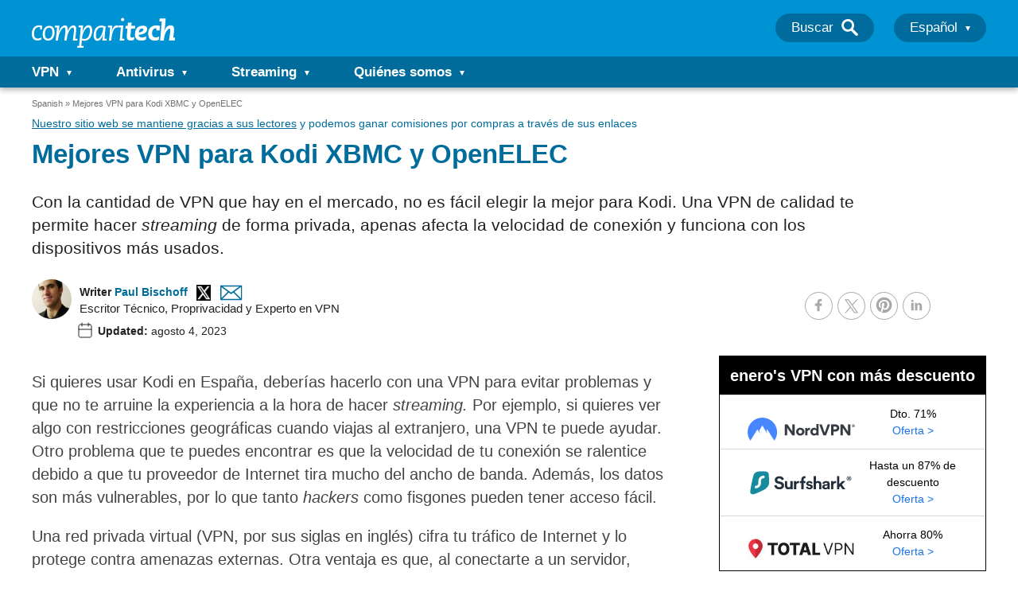

--- FILE ---
content_type: image/svg+xml
request_url: https://cdn.comparitech.com/wp-content/themes/comparitech-2018/static/img/featured-assets/134407.svg?v=1610974086
body_size: 2229
content:
<svg width="150" height="40" viewBox="0 0 150 40" fill="none" xmlns="http://www.w3.org/2000/svg">
<path d="M138.414 13.8953C138.414 15.6486 139.878 17.0909 141.698 17.0909C143.519 17.0909 145 15.6486 145 13.8953C145 12.1333 143.519 10.6909 141.698 10.6909C139.878 10.6909 138.414 12.1333 138.414 13.8953ZM139.173 13.8953C139.173 12.4788 140.279 11.3733 141.698 11.3733C143.117 11.3733 144.224 12.4788 144.224 13.8953C144.224 15.3031 143.117 16.4086 141.698 16.4086C140.279 16.4086 139.173 15.3031 139.173 13.8953ZM142.234 15.5968H143.171L142.457 14.2667C142.867 14.0939 143.144 13.7225 143.144 13.2648C143.144 12.6429 142.608 12.142 141.921 12.142H140.511V15.5968H141.359V14.3962H141.618L142.234 15.5968ZM141.359 13.7225V12.8156H141.77C142.091 12.8156 142.287 12.9884 142.287 13.2734C142.287 13.5498 142.091 13.7225 141.77 13.7225H141.359Z" fill="#222E3A"/>
<path d="M136.521 17.4249H132.298L128.172 21.7371V10.6909H124.943V29.0182H128.172V25.955L129.507 24.5883L132.662 29.0182H136.619L131.74 22.3026L136.521 17.4249Z" fill="#222E3A"/>
<path d="M123.745 17.3923C123.506 17.3688 123.274 17.3923 123.01 17.3923C122.004 17.3923 120.368 17.6277 119.65 19.1574V17.3923H116.561V29.0182H119.746V23.723C119.746 21.2284 121.086 20.3019 122.714 20.3019C123.002 20.3019 123.745 20.3019 123.745 20.3019V17.3923Z" fill="#222E3A"/>
<path d="M104.287 25.6325C104.287 27.394 105.829 29.0182 108.358 29.0182C110.116 29.0182 111.248 28.5229 111.85 27.6307L111.959 29.0182H114.765V27.196V21.6598C114.765 19.395 113.368 17.3819 109.61 17.3819C106.431 17.3819 104.721 19.3264 104.528 21.0879L107.37 21.6598C107.467 20.6761 108.237 19.8297 109.634 19.8297C110.983 19.8297 111.634 20.4931 111.634 21.2938C111.634 21.6827 111.417 21.7205 110.742 21.812L107.828 22.2238C105.853 22.4984 104.287 23.6193 104.287 25.6325ZM109.032 26.7534C107.996 26.7534 107.491 26.1129 107.491 25.4495C107.491 24.5801 108.141 24.1455 108.96 24.0311L111.634 23.6422V24.4279C111.634 26.4182 110.381 26.7534 109.032 26.7534Z" fill="#222E3A"/>
<path d="M95.5048 22.2083C95.5768 20.9359 96.3689 19.9462 97.713 19.9462C99.2492 19.9462 99.8972 20.9595 99.8972 22.2555V29.0182H103.09V21.7135C103.09 19.1686 101.697 17.4095 98.6971 17.4095C97.569 17.4095 96.2729 17.4956 95.5048 18.391V10.6909H92.3125V29.0182H95.5048V22.2083Z" fill="#222E3A"/>
<path d="M81.5352 25.672C81.6803 26.9267 82.8898 29.0182 86.4701 29.0182C89.5908 29.0182 91.1148 27.2404 91.1148 25.448C91.1148 23.8347 89.9294 22.5128 87.5829 22.0647L85.8895 21.7286C85.2364 21.6166 84.8009 21.2805 84.8009 20.7427C84.8009 20.1154 85.4783 19.6449 86.325 19.6449C87.6797 19.6449 88.1877 20.4739 88.2844 21.1236L90.9696 20.5635C90.8245 19.376 89.6875 17.3819 86.3008 17.3819C83.7365 17.3819 81.8496 19.0175 81.8496 20.9892C81.8496 22.5352 82.8898 23.8123 85.188 24.2829L86.7604 24.6189C87.6797 24.7982 88.0425 25.2015 88.0425 25.6944C88.0425 26.277 87.5345 26.7923 86.4701 26.7923C85.067 26.7923 84.3655 25.9857 84.2929 25.1119L81.5352 25.672Z" fill="#222E3A"/>
<path fill-rule="evenodd" clip-rule="evenodd" d="M78.2947 15.3243C78.2943 15.3085 78.2941 15.2926 78.2941 15.2767C78.2941 14.2323 79.1653 13.3857 80.24 13.3857H80.9368V10.6909H79.3658C76.9357 10.6909 75.1051 12.4657 75.1051 14.9973V17.3935H73.1533V20.3027H75.1051V29.0182H78.2947V20.3027H80.9368V17.3935H78.2947V15.3353C78.2947 15.3316 78.2947 15.328 78.2947 15.3243Z" fill="#222E3A"/>
<path d="M71.9552 17.3923C71.7157 17.3688 71.4835 17.3923 71.2201 17.3923C70.2142 17.3923 68.5784 17.6277 67.8599 19.1574V17.3923H64.7705V29.0182H67.9557V23.723C67.9557 21.2284 69.2959 20.3019 70.9244 20.3019C71.2118 20.3019 71.9552 20.3019 71.9552 20.3019V17.3923Z" fill="#222E3A"/>
<path d="M60.0586 29.0182H62.9743V26.9218V17.3819H59.7957V24.1658C59.7957 25.5085 58.9368 26.1445 57.5268 26.1445C56.045 26.1445 55.3759 25.108 55.3759 23.8125V17.3819H52.1973V24.4485C52.1973 26.9689 53.8224 29.0182 56.6664 29.0182C57.9092 29.0182 59.3178 28.8533 59.963 27.7698L60.0586 29.0182Z" fill="#222E3A"/>
<path d="M50.7442 15.1817C50.3347 13.2292 48.6453 10.6909 44.2428 10.6909C40.8129 10.6909 37.9206 13.034 37.9206 16.1092C37.9206 18.7207 39.7891 20.5023 42.6815 21.0637L45.2155 21.5518C46.6233 21.8203 47.4167 22.8922 47.4167 23.8929C47.4167 25.1132 46.3673 26.0162 44.4732 26.0162C41.9136 26.0162 40.6594 24.4786 40.5058 22.7702L37.2295 23.6C37.511 26.065 39.6355 29.0182 44.4476 29.0182C48.6709 29.0182 51.0002 26.3335 51.0002 23.6732C51.0002 21.2326 49.2341 18.8915 45.9322 18.2814L43.3982 17.8176C42.0672 17.5736 41.4273 16.817 41.4273 15.8651C41.4273 14.718 42.5535 13.6685 44.2684 13.6685C46.5721 13.6685 47.3911 15.1573 47.5703 16.1092L50.7442 15.1817Z" fill="#222E3A"/>
<path d="M23.7148 4C24.5531 4.02101 25.3446 4.03629 25.9833 4.14463C27.3206 4.47036 28.5806 5.16788 29.2356 6.56403C29.2356 6.56403 29.3827 6.8123 29.4898 7.5278C29.5969 8.24331 29.7596 10.2287 29.7596 10.2287C29.9839 13.526 30.0082 16.9553 30.0441 20.1869C29.9863 21.4517 29.6178 22.6401 29.059 23.7265C27.6929 26.3824 25.1896 28.4289 23.3072 29.4937C18.6483 31.762 14.1428 33.7816 10.3289 35.4086C6.29154 36.8553 4.45895 35.4032 3.85115 33.6793C3.72827 33.2101 3.68566 32.7271 3.70444 32.281C3.70444 32.281 3.74158 31.2117 4.02089 29.4554C4.3002 27.6992 6.35851 15.0536 8.56926 8.57111C9.12731 7.0734 11.2073 4.26115 16.1556 4H23.7148Z" fill="#178A9E"/>
<path d="M22.8892 9.91727C23.2484 9.91727 23.5397 10.1961 23.5397 10.5401V12.7202C23.5397 13.0642 23.2484 13.3431 22.8892 13.3431H22.564C20.4085 13.3431 18.6612 15.0163 18.6612 17.0803V20.4282C18.6612 24.3842 15.3121 27.5912 11.1808 27.5912H10.8555C10.4963 27.5912 10.2051 27.3124 10.2051 26.9684L10.2051 24.7883C10.2051 24.4443 10.4963 24.1654 10.8555 24.1654H11.1808C13.3362 24.1654 15.0836 22.4922 15.0836 20.4282V17.0803C15.0836 13.1243 18.4327 9.91727 22.564 9.91727L22.8892 9.91727Z" fill="white"/>
</svg>


--- FILE ---
content_type: image/svg+xml
request_url: https://cdn.comparitech.com/wp-content/themes/comparitech-2018/static/img/featured-assets/11779.svg?v=1610974086
body_size: 1282
content:
<svg enable-background="new 0 0 525.5 120" viewBox="0 0 525.5 120" xmlns="http://www.w3.org/2000/svg"><title>Cyberghost</title><g fill="#323232"><path d="m164.4 90.8c-19 0-23.4-11.7-23.7-21.5-.8-20.4 10-42.3 35.4-42.3 4.2 0 8.3.5 12.4 1.5l-2.3 9.2c-3.6-1.1-7.3-1.7-11-1.7-16.5 0-23.3 15.5-22.8 30.9.4 9.9 5.4 14.7 15.4 14.7 4.1 0 8.1-.5 12.1-1.3 2.1-.5 4.2-1.2 6.1-2.1.7 2.8 1.1 5.6 1.4 8.4-2 .9-4 1.6-6.1 2.1-5.6 1.3-11.2 2-16.9 2.1z"/><path d="m197.5 103.3c-5.1 5.2-10.4 7.2-15.7 7.2-2 0-4-.2-6-.7l1.4-8.9c1.6.6 3.3.8 5 .8 2.8-.1 5.5-1.3 7.4-3.3 2.3-2.4 3.5-5.4 3.4-10.3-.4-11.5-3.4-24.7-7.5-37.9h11.3c2.6 8.8 4.8 20.2 5 28.7 0 1.1-.1 2.3-.3 3.4h.2c5.2-10.3 9.8-21 13.5-31.9l10.4-.1c-9.9 28.5-19 43.5-28.1 53z"/><path d="m236.1 91.1c-4.8 0-9.6-.4-14.3-1.4l7.8-50.2.1-.2c-1.9-.3-4.5-.6-6.8-.8l1-6.5c5.7-.7 11.4-.9 17.1-.7l-2.7 17.2c-.5 3.6-1.6 7.4-3.9 14.5h.2c3.8-8 9.3-13.7 16.4-13.7 6.1 0 9.6 4 9.9 12.5.5 15.3-7.2 29.3-24.8 29.3zm11.1-32.9c-5.8 0-12.4 13.2-13.7 21.5l-.5 2.8c1.5.4 3 .6 4.6.6 9.3 0 13.2-10.8 12.9-19.2-.2-4-1.4-5.7-3.3-5.7z"/><path d="m272.7 74c0 .9-.2 2.3-.1 3.2.2 4.6 2 6 7.6 6 4 0 8-.9 11.6-2.4l2.9-1.2-1.6 8.7c-5.1 1.9-10.5 2.9-15.9 2.9-10.2 0-14.4-4.7-14.7-13.6-.6-16.8 9.2-28.2 21.7-28.2 9.9 0 13.2 4.9 13.4 9.8.2 9.6-9.2 14.3-24.9 14.8zm10.5-17c-5.3 0-8.4 4.8-9.7 10.1 9.3-.3 14.1-2.3 13.9-6.5 0-2.3-1.6-3.6-4.2-3.6z"/><path d="m323.1 59.5c-7.1-2.7-13.6 9.3-15.5 22.1l-1.3 8.7h-10.1s4.3-26.6 4.9-30.6c.5-3.3-.6-6.5-3-8.8l14-1.2c-.7 4.2-1.7 8.4-3.1 12.5h.2c4-8.6 8.2-14.5 15.8-12.8z"/><path d="m357.4 90.9c-16.6 0-26.1-8.4-26.6-23.5-.8-23.7 15.5-40.8 38.9-40.8 5.9 0 11.7.7 17.4 2.2l-2.6 9.7c-5-1.9-10.3-2.9-15.6-2.9-15.9 0-27.5 13-26.9 30.2.4 10 6.9 16 17.4 16 3.2 0 6.4-.4 9.5-1.3l.6-.2 3.4-22.2h10l-4.5 29.1c-6.8 2.4-13.9 3.6-21 3.7z"/><path d="m423.8 90.4h-10.1l4-25.2c.7-4.9-.1-7-2.7-7-5.4 0-12.2 12.6-13.7 22l-1.6 10.2h-10.1l7.9-50.9.1-.2c-1.9-.3-4.5-.6-6.8-.8l.9-6.5c5.7-.7 11.4-.9 17.2-.7l-2.6 17c-.5 3.5-1.6 7.6-3.8 14.3l.2.1c3.4-7.2 8.7-13.4 16.4-13.4s10.3 5.5 9 13.3z"/><path d="m446.1 91.2c-11.2 0-15.9-5.3-16.2-14.4-.6-16.8 10.4-27.4 23.2-27.4 11.5 0 16 6.2 16.3 14.6.6 16.6-10.7 27.2-23.3 27.2zm5.8-33c-7.5 0-11.7 9-11.5 17 .1 4.4 2 7.1 6.7 7.1 7.2 0 11.9-8 11.6-17-.1-4.6-2.1-7.1-6.8-7.1z"/><path d="m524.1 58.2h-9.5l-2.8 18.1c-.7 4.8 0 6.1 3.3 6.1 1.7 0 3.4-.2 5-.6l-.7 8.2c-2.7.7-5.4 1-8.2 1.1-8.6 0-11.2-4.1-9.7-13.7l3-19.2h-6.5l1.3-8h6.4l1.9-12.4 10.4-2.1-2 14.5h9.5z"/><path d="m489.6 57c2.1 0 4.2.3 6.3.8l1.2-7.7c-2.5-.5-5-.7-7.5-.7-11.5 0-17 5.7-16.8 13 .3 9.5 10.6 10.7 10.8 16.1.1 1.6-.9 3.1-2.4 3.8h-.1c-.3.1-.7.3-1 .4-4 1.2-8.2.8-11.9-1.1-1.4 2.9-3.6 5.4-6.2 7.2 4.6 1.5 9.4 2.3 14.3 2.4 12.5.1 18.1-6.9 17.9-13.7-.3-8.9-10.8-11.2-11-16.2.1-2.5 2.2-4.3 6.4-4.3z"/></g><path d="m120 60c0-33.1-26.9-60-60-60s-60 26.9-60 60 26.9 60 60 60 60-26.9 60-60z" fill="#fc0"/><path d="m88.9 50c0-16.4-13.3-29.7-29.7-29.7s-29.6 13.3-29.6 29.7-6.9 46 9.5 46c73 0 49.8-29.6 49.8-46zm-36.2 17.1c-6.1 0-11-6.9-11-15.4s4.9-15.4 11-15.4 11 6.9 11 15.4-4.9 15.4-11 15.4zm25.5-5.1c-4.8 0-8.7-5.5-8.7-12.2s3.9-12.2 8.7-12.2 8.7 5.5 8.7 12.2-3.9 12.2-8.7 12.2z" fill="#323232"/></svg>

--- FILE ---
content_type: image/svg+xml
request_url: https://cdn.comparitech.com/wp-content/themes/comparitech-2018/static/img/svg/link-icon.svg
body_size: 120
content:
<svg xmlns="http://www.w3.org/2000/svg" width="17.997" height="18" viewBox="0 0 17.997 18"><path d="M19,14v5a2,2,0,0,1-2,2H5a2,2,0,0,1-2-2V7A2,2,0,0,1,5,5h5V7H5V19H17V14Zm0-7.586L11.7,13.707,10.29,12.293,17.583,5H13V3h8v8H19Z" transform="translate(-3 -3)" fill="#1a73e8" fill-rule="evenodd"/></svg>

--- FILE ---
content_type: application/javascript
request_url: https://cdn.comparitech.com/wp-content/themes/comparitech-2018/cache/convert_script.js
body_size: 185462
content:
if(typeof(window['convert'])=='undefined' || typeof(window['convert']['doUseBackupData'])=='undefined') {
window['convertData']={"device":{"mobile":false,"tablet":false,"desktop":true},"geo":{"country":"NL","city":"EEMSHAVEN","continent":"EU","state":""},"generatedAt":"2026-01-19T15:21:51.773Z"};
var convert_temp = convert_temp || {}; convert_temp.data = {"u_id":"10021806","prj":{"utc_of":"0","extset":{"legacy_script":true,"outliers":{"order_value":{"detection_type":"none"},"products_ordered_count":{"detection_type":"none"}},"maxvis":0,"maxtv":0,"mindays":999,"csmb":"$","minvis":5,"minconv":5,"stopTrackingGoalsAfterDays":"0","dnt":"0","gpc":"off","time_format":"24h","d_anon":"1","ecommerce":1,"minordv":0,"maxordv":"99999","g_jq":0,"autlnk":0,"gdprw":"1","version":"2026-01-15T23:39:52+00:00-2002","tracking_script":{"release":{"type":"latest"},"previous_version":"1.3.5","current_version":"1.3.6"},"updateMetadata":{"timeLastUpdate":1768520392949812,"nextInvalidation":{"data":[],"js":{"692":1768241752000000,"200":1768392238000000,"201":1768392266000000,"339":1768520572000000}},"lastInvalidation":{"data":1768520681633000}},"gaUA":[],"cname":null},"custom_domain":null,"id":"1002820","name":"Project #1002820","global_d":{"js":"\/\/ Updated 15 April - assume GTM will serve the tracking\n\n\nwindow.btbCreateCookie = function(name,value,days) {\n    if (days) {\n        var date = new Date();\n        date.setTime(date.getTime()+(days*24*60*60*1000));\n        var expires = \"; expires=\"+date.toGMTString();\n    }\n    else var expires = \"\";\n    document.cookie = name+\"=\"+value+expires+\"; path=\/\";\n}\n\nwindow.btbReadCookie = function(name) {\n    var nameEQ = name + \"=\";\n    var ca = document.cookie.split(';');\n    for(var i=0;i < ca.length;i++) {\n        var c = ca[i];\n        while (c.charAt(0)==' ') c = c.substring(1,c.length);\n        if (c.indexOf(nameEQ) == 0) return c.substring(nameEQ.length,c.length);\n    }\n    return null;\n}\n\nwindow.btbEraseCookie = function(name) {\n    btbCreateCookie(name,\"\",-1);\n}\n\nwindow.btbCheckCookie = function(name)\n{\n    return btbReadCookie(name) != null;\n}\n\nif(document.location.href.toLowerCase().indexOf('btbtest=true')!=-1) {\n\tbtbCreateCookie('btbTest',\"true\");\n}\n\nif(document.location.href.toLowerCase().indexOf('btbtest=false')!=-1) {\n\tbtbEraseCookie('btbTest');\n}\n\n\nwindow.btbTestTracking = window.btbTestTracking || {};\nbtbTestTracking.running = btbTestTracking.running || {};\nbtbTestTracking.completed = btbTestTracking.completed || {};\n\n\/*\n\nbtbTestTracking.device=\"u\";\nif(window.innerWidth<600) {\n\tbtbTestTracking.device=\"m\";\n} else if(window.innerWidth<900) {\n\tbtbTestTracking.device=\"t\";\n} else {\n\tbtbTestTracking.device=\"d\";\n}\n\n\nbtbTestTracking.trackLink = function(node) {\n\t\n\n  if(typeof(btbTestTracking.device)!=\"string\") {\n    btbTestTracking.device=\"u\";\n  }\n\tif(node.href) {\n\t\tvar link = node.href;\n\t\t\/\/ console.log('Updating go link',link);\n\t\tvar allTests = Object.keys(btbTestTracking.running);\n      var separator = \"-\";\n      if(link.indexOf('solarwinds')!=-1) {\n        separator = \"+\";\n      }\n\t\tfor(var i=0; i<allTests.length; i++)\n\t\t{\n\t\t\t\/\/ console.log(allTests[i],btbTestTracking.running[allTests[i]]);\n\t\t\tvar variation=allTests[i]+separator+btbTestTracking.running[allTests[i]];\n          \n\t\t\t\/\/ Check if this test has already tracked\n\t\t\tif(link.indexOf(allTests[i])==-1) {\n\t\t\t\t\/\/  console.log('updating link');\n\t\t\t\tlink = link.replace(\/(.*comparitech\\.com\\\/go\\\/.*\\\/l\\\/)([A-Za-z0-9\\-_]*)((\\\/d\\\/)([A-Za-z0-9\\-_]*))?(\\\/)\/,'$1$2'+separator+variation+'$3$6');\n\t\t\t}\n\t\t}\n      \n      \/\/ Add device and GA\/observer tracking\n      if(link.indexOf(\"_d\")==-1) {\n      \tlink = link.replace(\/(.*comparitech\\.com\\\/go\\\/.*\\\/l\\\/)([A-Za-z0-9\\-_]*)((\\\/d\\\/)([A-Za-z0-9\\-_]*))?(\\\/)\/,'$1$2_d'+btbTestTracking.device+'$3$6');\n\t\t\/\/ Add GA tracking\n\t\tnode.onmousedown=function() { if(btbTestTracking && typeof(btbTestTracking.trackOutBoundLink==\"function\")) { btbTestTracking.trackOutboundLink(this.href) } };\n\t\t\n\t\t\tif(btbTestTracking && typeof(btbTestTracking.attributeObserver==\"function\")) {\n\t\t\t\t\/\/ console.log('adding observer to link');\n\t\t\t\tbtbTestTracking.attributeObserver.observe(node, { attributes: true});\n\t\t}\n      }\n      \n      \/\/ Add page\n      if(link.indexOf(\"__\")==-1) {\n        if ( ( typeof comparitech_frontend_data !== 'undefined' ) &&\n                    ( typeof comparitech_frontend_data.data !== 'undefined' ) &&\n                    ( typeof comparitech_frontend_data.data.current_page_info !== 'undefined' ) ) {\n   btbTestTracking.pagedata = \"__\"+comparitech_frontend_data.data.current_page_info.type+\"__\"+comparitech_frontend_data.data.current_page_info.id;\n         }\n      \tlink = link.replace(\/(.*comparitech\\.com\\\/go\\\/.*\\\/l\\\/)([A-Za-z0-9\\-_]*)((\\\/d\\\/)([A-Za-z0-9\\-_]*))?(\\\/)\/,'$1$2_d'+btbTestTracking.pagedata+'$3$6');\n\n      }   \n      \n\t\t\n\t\tif(node.href!=link) { \n\t\t\tconsole.log('tracking updated',link);\n\t\t\tnode.href=link;\n\t\t}\n\n\t\t\n\n\n\t\t\n\t\t\/\/ console.log('=====================');\n\t}\n  \n\n}\n\nbtbTestTracking.trackOutboundLink = function(url) {\n\t\n\twindow._conv_q = window._conv_q || [];\n\t\/\/ Track generic clickout\n\t\n\t\tvar vpn = \"Other New\";\n  var provider=\"Other\";\n  var reg =\/^.*\\\/go\\\/([A-Za-z]*)-\/;\n\tvar regRes = url.match(reg);\n\tif(regRes!==null) {\n\t\tprovider = regRes[1];\n\t}\n    var loc;\n    var reg =\/^.*\\\/l\\\/([A-Za-z]*)[-_]\/;\n\tvar regRes = url.match(reg);\n    console.log(\"regRes\", regRes);\n\tif(regRes!==null) {\n\t\tloc = regRes[1];\n\t}\n  \n      var uParam;\n    var reg2 =\/^.*\\\/u\\\/(.*)\/;\n\tvar regRes2 = url.match(reg2);\n    console.log(\"regRes2\", regRes);\n\tif(regRes2!==null) {\n\t\tuParam = regRes2[1];\n\t}\n  \n    var gaid;\n    var reg3 =\/^.*\\\/u\\\/([0-9]+\\.[0-9]+)\\+\/;\n\tvar regRes3 = url.match(reg3);\n    console.log(\"regRes3\", regRes);\n\tif(regRes3!==null) {\n\t\tgaid = regRes3[1];\n\t}\n\t\n\tif(url.indexOf('expressvpn')!=-1) {\n\t\tvpn = 'ExpressVPN New';\n\t} else if(url.indexOf('nordvpn')!=-1) {\n\t\tvpn = 'NordVPN New';\n\t} if(url.indexOf('ipvanish')!=-1) {\n\t\tvpn = 'IPVanish New';\n\t} if(url.indexOf('cyberghost')!=-1) {\n\t\tvpn = 'CyberGhost New';\n\t} if(url.indexOf('solarwinds')!=-1) {\n\t\tvpn = 'SolarWinds New';\n\t} if(url.indexOf('opmanager')!=-1) {\n\t\tvpn = 'Manage Engine';\n\t} if(url.indexOf('surfshark')!=-1) {\n\t\tvpn = 'Surfshark';\n    } if(url.indexOf('hotspot-shield')!=-1) {\n\t\tvpn = 'Hotspot Shield';\n\t} if(url.indexOf('datadog')!=-1) {\n\t\tvpn = 'Datadog';\n\t}\n\n  \n  \n\tconsole.log('tracking v2',vpn,url);\n\t\/\/ Push to Datalayer\n   dataLayer.push({\n    event: 'clickoutEvent',\n    vpnClicked: vpn,\n    linkClicked: url,\n    providerClicked: provider,\n     locationClicked: loc,\n     uParam: uParam,\n     gaid: gaid\n   });\n\n\n}\n*\/\nbtbTestTracking.getAllTests = function () {\n  var at = window.btbReadCookie('btbAllTests');\n  var all = {};\n  if (at !== null) {\n    all = JSON.parse(at);\n  }\n\n  var allTests = Object.keys(window.btbTestTracking.running);\n\n  for (var i = 0; i < allTests.length; i++) {\n    all[allTests[i]] = window.btbTestTracking.running[allTests[i]];\n\n  }\n  window.btbCreateCookie('btbAllTests', JSON.stringify(all), 365);\n  return all;\n}\n\nbtbTestTracking.getDiag = function () {\n\n  btbDiag = '';\n  var allTests = Object.keys(btbTestTracking.running);\n  btbVars = '';\n  for (var i = 0; i < allTests.length; i++) {\n    \/\/ console.log(allTests[i],btbTestTracking.running[allTests[i]]);\n    btbVars += allTests[i] + \"-\" + btbTestTracking.running[allTests[i]] + \"|\";\n  }\n  btbDiag += btbVars + '\\n';\n\n  \/\/ All running\n  var allTestsForUser = btbTestTracking.getAllTests();\n  allTests = Object.keys(allTestsForUser);\n  btbVars = 'ALL TESTS:\\n';\n  for (var i = 0; i < allTests.length; i++) {\n    \/\/ console.log(allTests[i],btbTestTracking.running[allTests[i]]);\n    btbVars += allTests[i] + \"-\" + allTestsForUser[allTests[i]] + \"|\";\n  }\n  btbDiag += btbVars + '\\n';\n\n  btbDiag += 'btbtest\\t' + btbCheckCookie('btbTest') + '\\n';\n  btbDiag += document.location.href + '\\n';\n  btbDiag += window.navigator.userAgent + '\\n';\n  var w = Math.max(document.documentElement.clientWidth, window.innerWidth || 0);\n  var h = Math.max(document.documentElement.clientHeight, window.innerHeight || 0);\n  btbDiag += w + \"x\" + h + '\\n';\n  return btbDiag;\n}\n\t\t\nbtbTestTracking.report = function (msg) {\n  console.log('reporting', msg);\n  var template_params = {\n    'client': 'CT',\n    'message': msg,\n    'diag': btbTestTracking.getDiag(),\n  };\n  \/\/ $.get('https:\/\/hooks.zapier.com\/hooks\/catch\/3538884\/0c9qfx\/silent\/', template_params); \n  \n  jQuery.ajax({\n  type: 'POST',\n  url: 'https:\/\/crotools.net\/reporting\/report',\n  crossDomain: true,\n  data: template_params,\n  dataType: 'json'\n      });\n  \n}\n\n\/*\n\n\/\/ New Node Observer\nbtbTestTracking.observer = new MutationObserver(function(mutations) {\n    mutations.forEach(function(mutation) {\n      \/\/ console.log('mutation.type = ' + mutation.type);\n    \/\/  console.log('added nodes:',mutation.addedNodes);\n      \/* already here\n      if(mutation.type==\"attributes\") {\n     \/\/   console.log('attribute change', mutation.target);\n        if(mutation.target.nodeName==\"A\") {\n           console.log('changed link element found');\n\t\tif(mutation.target.href && mutation.target.href.indexOf('\/go\/')!=-1) {\n\t\/\/\t\t  console.log('New go link detected');\n\t\t\tbtbTestTracking.trackLink(mutation.target);\n\t\t}\n        }\n      }\n      *\/ \/\/already here next line remove\n\t  \/*\n\t  \n      for (var i = 0; i < mutation.addedNodes.length; i++) {\n\t\/\/   console.log('muation happened',mutation.addedNodes[i].nodeName);\n\t  if(mutation.addedNodes[i].nodeName==\"A\") {\n\t\t  console.log('new link found');\n\t\tif(mutation.addedNodes[i].href && mutation.addedNodes[i].href.indexOf('\/go\/')!=-1) {\n\t\/\/\t\t  console.log('New go link detected');\n\t\t\tbtbTestTracking.trackLink(mutation.addedNodes[i]);\n\t\t}\n      }\n\t  \/\/ Process links within\n\t  if(mutation.addedNodes[i].nodeType==1) {\n\t \/\/ console.log(mutation.addedNodes[i]);\n\t  var aElements =mutation.addedNodes[i].getElementsByTagName('a');\n\t  for (var j=0; j<aElements.length; j++) {\n\t\t  \/\/ console.log('Sub a found',aElements[j]);\n\t\t  if(aElements[j].href && aElements[j].href.indexOf('\/go\/')!=-1) {\n\t\t\t\/\/ console.log('New go link detected');\n\t\t\tbtbTestTracking.trackLink(aElements[j]);\n\t\t}\n\t  }\n\t  }\n\t  }\n\n     \n    });\n  });\n\n\/\/ Attribute Observer code\nbtbTestTracking.attributeObserver = new MutationObserver(function(mutations) {\n    mutations.forEach(function(mutation) {\n    \/\/  console.log('attribute mutation.type = ' + mutation.type);\n      \n      if(mutation.type==\"attributes\") {\n     \/\/   console.log('attribute change', mutation.target);\n        if(mutation.target.nodeName==\"A\") {\n       \/\/    console.log('changed link element found');\n\t\tif(mutation.target.href && mutation.target.href.indexOf('\/go\/')!=-1) {\n\t\t\/\/\t  console.log('New go link detected');\n\t\t\t btbTestTracking.trackLink(mutation.target);\n\t\t}\n        }\n      }\n      \n     \n    });\n  });\n\n*\/\nconvert.$(document).ready(function() {\n    \/\/ Check if the cookie is set and the URL contains '\/net-admin\/'\n    if (window.btbCheckCookie('btbTest') === true && window.location.href.indexOf('\/net-admin\/') > -1) {\n        \/\/ Code to handle links with \"\/go\/\" in their href\n        convert.$('a[href*=\"\/go\/\"]').click(function(e) {\n            \/\/ Prevent the default link behavior\n            e.preventDefault();\n\n            \/\/ Get the href attribute of the link\n            var href = convert.$(this).attr('href');\n            var displayHref = href.split('\/l\/')[0];  \/\/ Splits the href and takes the first part before '\/l\/'\n\n            \/\/ Create the overlay box if not already present\n            if (convert.$('#clickout-overlay').length === 0) {\n                convert.$('body').append('<div id=\"clickout-overlay\" style=\"position: fixed; top: 0; left: 0; width: 100%; height: 100%; background: rgba(0,0,0,0.7); display: flex; justify-content: center; align-items: center; z-index: 9999;\"><div id=\"clickout-box\" style=\"background: white; padding: 20px; border-radius: 10px; text-align: center;\"><\/div><\/div>');\n            }\n\n            \/\/ Set the text and show the overlay\n            var safeHref = convert.$('<div\/>').text(displayHref).html(); \/\/ HTML encoding\n            convert.$('#clickout-box').html('Clickout destination:<br><a href=\"' + safeHref + '\" target=\"_blank\">' + safeHref + '<\/a>');\n            convert.$('#clickout-overlay').show();\n\n            \/\/ Close the overlay on clicking anywhere on the overlay, except the link\n            convert.$('#clickout-overlay').click(function(e) {\n                if (e.target.id === 'clickout-overlay') {\n                    convert.$(this).hide();\n                }\n            });\n        });\n    }\n});"},"domains":{"comparitech.com":["comparitech.com","dev.comparitech.com"],"chrisjallen.com":["chrisjallen.com"],"ddev.site":["comparitech.ddev.site"]},"domainsCount":4},"experiments":{"100239534":{"n":"Test #100239534","v":"5","id":100239534,"t_r_a":[[[{"entid":"50","compid":"4","not":0,"data":"https:\/\/www.comparitech.com\/blog\/vpn-privacy\/best-vpn-australia\/"},{"entid":"50","compid":"4","not":0,"data":"https:\/\/www.comparitech.com\/blog\/vpn-privacy\/how-to-get-a-us-ip-address\/"},{"entid":"50","compid":"4","not":0,"data":"https:\/\/www.comparitech.com\/blog\/vpn-privacy\/best-vpn-canada\/"},{"entid":"50","compid":"4","not":0,"data":"https:\/\/www.comparitech.com\/blog\/vpn-privacy\/whats-the-best-vpn-for-china-5-that-still-work-in-2016\/"},{"entid":"50","compid":"4","not":0,"data":"https:\/\/www.comparitech.com\/blog\/vpn-privacy\/canadian-ip-address\/"},{"entid":"50","compid":"4","not":0,"data":"https:\/\/www.comparitech.com\/blog\/vpn-privacy\/get-indian-ip-address\/"},{"entid":"50","compid":"4","not":0,"data":"https:\/\/www.comparitech.com\/blog\/vpn-privacy\/best-vpn-uk\/"},{"entid":"50","compid":"4","not":0,"data":"https:\/\/www.comparitech.com\/blog\/vpn-privacy\/australian-ip-address\/"},{"entid":"50","compid":"4","not":0,"data":"https:\/\/www.comparitech.com\/blog\/vpn-privacy\/spanish-ip-address\/"}],[{"entid":"54","compid":"10","not":1,"data":function(convertContext){ 
 return ((navigator.userAgent.indexOf('CT SEO Tool')>-1));
}}]]],"t_r_f":[],"t_seg":[],"t_ad_r":[],"locs":[],"tp":"3","integr":{"ga_cv":"1","ga_cv_s":{"s":{"d":"1","sl":"1"},"tp":"1"}},"s":"1","global_d":{"js":function(convertContext){ 
 return true; 
}},"sets":[],"vars":{"1002799389":{"p":33.333,"secs":[],"content":{"js":[],"html":[]},"chng":[],"active":0,"name":"Var #1002799389"},"1002799390":{"p":33.333,"secs":[],"content":{"js":[],"html":[]},"chng":[],"active":0,"name":"Var #1002799390"},"1002799391":{"p":33.334,"secs":[""],"content":{"js":[{"c":function(convertContext){ 
 return true; 
},"w":2},{"c":function(convertContext){ 
if (typeof (btbTestTracking) != "undefined" && btbTestTracking.running) { btbTestTracking.running.ct125c = "w"; }

console.log('------CT125c- Countries - variation 2');

var australia = '<svg xmlns="http://www.w3.org/2000/svg" width="114.333" height="66.702" viewBox="0 0 114.333 66.702"><defs><style>.a{fill:#8e9094;}.b{fill:#fff;}</style></defs><g transform="translate(0 -106.7)"><rect class="a" width="114.333" height="66.702" transform="translate(0 106.7)"/><path class="b" d="M104.1,289.6l1.742,5.426,5.315-2.01-3.149,4.734,4.89,2.881-5.672.514.782,5.627-3.908-4.131-3.908,4.131.782-5.627-5.672-.514,4.89-2.881-3.149-4.734,5.315,2.01Z" transform="translate(-74.019 -142.057)"/><path class="b" d="M389.5,333.3l.826,2.568,2.523-.96-1.5,2.255,2.345,1.384-2.7.223.357,2.68-1.853-1.965-1.876,1.965.38-2.68-2.7-.223,2.345-1.384-1.518-2.255,2.546.96Z" transform="translate(-299.26 -175.999)"/><path class="b" d="M322.176,226.6l.849,2.59,2.523-.96-1.5,2.255,2.322,1.362-2.7.246.38,2.68-1.876-1.965-1.853,1.965.38-2.68-2.7-.246,2.322-1.362-1.5-2.255,2.523.96Z" transform="translate(-246.988 -93.125)"/><path class="b" d="M389.5,153.7l.826,2.568,2.523-.96-1.5,2.255,2.345,1.385-2.7.246.357,2.68-1.853-1.965-1.876,1.965.38-2.68-2.7-.246,2.345-1.385-1.518-2.255,2.546.96Z" transform="translate(-299.26 -36.505)"/><path class="b" d="M449.4,208.7l.826,2.568,2.523-.96-1.5,2.255,2.322,1.385-2.7.246.38,2.68-1.853-1.965-1.876,1.965.38-2.68-2.7-.246,2.322-1.385-1.5-2.255,2.523.96Z" transform="translate(-345.784 -79.223)"/><path class="b" d="M422.767,262.7l.67,1.608,1.719.134-1.318,1.117.4,1.675-1.474-.916-1.474.916.424-1.675-1.318-1.117,1.719-.134Z" transform="translate(-326.522 -121.164)"/><path class="b" d="M25.055,106.7v10.026H0v10.026H25.055v10.027H35.082V126.753H60.159V116.726H35.082V106.7Z"/><path class="b" d="M0,106.7v3.35l53.437,26.73h6.722v-3.372L6.722,106.7Z"/><path class="b" d="M53.437,106.7,0,133.408v3.372H6.722l53.437-26.73V106.7Z"/><path class="a" d="M27.065,106.7v12.014H0v6.029H27.065v12.036h6.029V124.743H60.159v-6.029H33.094V106.7Z"/><path class="a" d="M0,106.7v2.233L15.565,116.7h4.488Zm55.671,0L35.618,116.726h4.488L60.159,106.7Z"/><path class="a" d="M20.053,196.5,0,206.527H4.488L24.541,196.5Zm20.053,0,20.053,10.026v-2.233L44.594,196.5Z" transform="translate(0 -69.747)"/></g></svg>';
var us = '<svg xmlns="http://www.w3.org/2000/svg" width="114.684" height="66.702" viewBox="0 0 114.684 66.702"><defs><style>.a{fill:#8e9094;}.b{fill:#fff;}</style></defs><g transform="translate(0 -106.7)"><rect class="a" width="114.333" height="5.136" transform="translate(0 168.266)"/><rect class="b" width="114.333" height="5.136" transform="translate(0 163.13)"/><rect class="a" width="114.333" height="5.136" transform="translate(0 157.994)"/><rect class="b" width="114.333" height="5.136" transform="translate(0 152.858)"/><rect class="a" width="114.333" height="5.136" transform="translate(0 147.744)"/><rect class="b" width="114.333" height="5.136" transform="translate(0 142.608)"/><rect class="a" width="114.333" height="5.136" transform="translate(0 137.472)"/><rect class="b" width="114.333" height="5.136" transform="translate(0 132.336)"/><rect class="a" width="114.333" height="5.136" transform="translate(0 127.222)"/><rect class="b" width="114.333" height="5.136" transform="translate(0 122.086)"/><rect class="a" width="114.333" height="5.136" transform="translate(0 116.95)"/><rect class="b" width="114.333" height="5.136" transform="translate(0 111.814)"/><rect class="a" width="114.684" height="5.261" transform="translate(0 106.7)"/><rect class="a" width="52.209" height="35.908" transform="translate(0 106.7)"/><path class="b" d="M14.576,124.4l.447,1.362h1.407l-1.139.826.424,1.362-1.139-.849-1.161.849.447-1.362-1.161-.826h1.429Z" transform="translate(-9.864 -13.747)"/><path class="b" d="M14.576,151.2l.447,1.362h1.407l-1.139.849.424,1.34-1.139-.826-1.161.826.447-1.34-1.161-.849h1.429Z" transform="translate(-9.864 -34.563)"/><path class="b" d="M14.576,178.1l.447,1.362h1.407l-1.139.826.424,1.362-1.139-.849-1.161.849.447-1.362-1.161-.826h1.429Z" transform="translate(-9.864 -55.456)"/><path class="b" d="M14.576,204.9l.447,1.362h1.407l-1.139.849.424,1.34-1.139-.826-1.161.826.447-1.34-1.161-.849h1.429Z" transform="translate(-9.864 -76.271)"/><path class="b" d="M14.576,231.8l.447,1.34h1.407l-1.139.849.424,1.362-1.139-.849-1.161.849.447-1.362L12.7,233.14h1.429Z" transform="translate(-9.864 -97.164)"/><path class="b" d="M33.276,138.5l.447,1.362h1.407l-1.139.849.424,1.34-1.139-.826-1.161.826.447-1.34-1.161-.849h1.429Z" transform="translate(-24.388 -24.699)"/><path class="b" d="M33.276,165.4l.447,1.34h1.407l-1.139.849.424,1.362-1.139-.849-1.161.849.447-1.362L31.4,166.74h1.429Z" transform="translate(-24.388 -45.592)"/><path class="b" d="M33.276,192.2l.447,1.362h1.407l-1.139.849.424,1.34-1.139-.826-1.161.826.447-1.34-1.161-.849h1.429Z" transform="translate(-24.388 -66.407)"/><path class="b" d="M33.276,219.1l.447,1.34h1.407l-1.139.849.424,1.362-1.139-.849-1.161.849.447-1.362L31.4,220.44h1.429Z" transform="translate(-24.388 -87.3)"/><path class="b" d="M52.176,124.4l.447,1.362h1.429l-1.161.826.447,1.362-1.161-.849-1.161.849.447-1.362-1.161-.826h1.429Z" transform="translate(-39.068 -13.747)"/><path class="b" d="M52.176,151.2l.447,1.362h1.429l-1.161.849.447,1.34-1.161-.826-1.161.826.447-1.34-1.161-.849h1.429Z" transform="translate(-39.068 -34.563)"/><path class="b" d="M52.176,178.1l.447,1.362h1.429l-1.161.826.447,1.362-1.161-.849-1.161.849.447-1.362-1.161-.826h1.429Z" transform="translate(-39.068 -55.456)"/><path class="b" d="M52.176,204.9l.447,1.362h1.429l-1.161.849.447,1.34-1.161-.826-1.161.826.447-1.34-1.161-.849h1.429Z" transform="translate(-39.068 -76.271)"/><path class="b" d="M52.176,231.8l.447,1.34h1.429l-1.161.849.447,1.362-1.161-.849-1.161.849.447-1.362L50.3,233.14h1.429Z" transform="translate(-39.068 -97.164)"/><path class="b" d="M70.876,138.5l.447,1.362h1.429l-1.161.849.447,1.34-1.161-.826-1.161.826.447-1.34L69,139.862h1.429Z" transform="translate(-53.592 -24.699)"/><path class="b" d="M70.876,165.4l.447,1.34h1.429l-1.161.849.447,1.362-1.161-.849-1.161.849.447-1.362L69,166.74h1.429Z" transform="translate(-53.592 -45.592)"/><path class="b" d="M70.876,192.2l.447,1.362h1.429l-1.161.849.447,1.34-1.161-.826-1.161.826.447-1.34L69,193.562h1.429Z" transform="translate(-53.592 -66.407)"/><path class="b" d="M70.876,219.1l.447,1.34h1.429l-1.161.849.447,1.362-1.161-.849-1.161.849.447-1.362L69,220.44h1.429Z" transform="translate(-53.592 -87.3)"/><path class="b" d="M89.853,124.4l.447,1.362h1.429l-1.161.826.447,1.362-1.161-.849-1.139.849.447-1.362L88,125.762h1.429Z" transform="translate(-68.349 -13.747)"/><path class="b" d="M89.853,151.2l.447,1.362h1.429l-1.161.849.447,1.34-1.161-.826-1.139.826.447-1.34L88,152.562h1.429Z" transform="translate(-68.349 -34.563)"/><path class="b" d="M89.853,178.1l.447,1.362h1.429l-1.161.826.447,1.362-1.161-.849-1.139.849.447-1.362L88,179.462h1.429Z" transform="translate(-68.349 -55.456)"/><path class="b" d="M89.853,204.9l.447,1.362h1.429l-1.161.849.447,1.34-1.161-.826-1.139.826.447-1.34L88,206.262h1.429Z" transform="translate(-68.349 -76.271)"/><path class="b" d="M89.853,231.8l.447,1.34h1.429l-1.161.849.447,1.362-1.161-.849-1.139.849.447-1.362L88,233.14h1.429Z" transform="translate(-68.349 -97.164)"/><path class="b" d="M108.553,138.5l.447,1.362h1.429l-1.161.849.447,1.34-1.161-.826-1.139.826.424-1.34-1.139-.849h1.429Z" transform="translate(-82.873 -24.699)"/><path class="b" d="M108.553,165.4l.447,1.34h1.429l-1.161.849.447,1.362-1.161-.849-1.139.849.424-1.362-1.139-.849h1.429Z" transform="translate(-82.873 -45.592)"/><path class="b" d="M108.553,192.2l.447,1.362h1.429l-1.161.849.447,1.34-1.161-.826-1.139.826.424-1.34-1.139-.849h1.429Z" transform="translate(-82.873 -66.407)"/><path class="b" d="M108.553,219.1l.447,1.34h1.429l-1.161.849.447,1.362-1.161-.849-1.139.849.424-1.362-1.139-.849h1.429Z" transform="translate(-82.873 -87.3)"/><path class="b" d="M127.476,124.4l.447,1.362h1.407l-1.139.826.424,1.362-1.139-.849-1.161.849.447-1.362-1.161-.826h1.429Z" transform="translate(-97.553 -13.747)"/><path class="b" d="M127.476,151.2l.447,1.362h1.407l-1.139.849.424,1.34-1.139-.826-1.161.826.447-1.34-1.161-.849h1.429Z" transform="translate(-97.553 -34.563)"/><path class="b" d="M127.476,178.1l.447,1.362h1.407l-1.139.826.424,1.362-1.139-.849-1.161.849.447-1.362-1.161-.826h1.429Z" transform="translate(-97.553 -55.456)"/><path class="b" d="M127.476,204.9l.447,1.362h1.407l-1.139.849.424,1.34-1.139-.826-1.161.826.447-1.34-1.161-.849h1.429Z" transform="translate(-97.553 -76.271)"/><path class="b" d="M127.476,231.8l.447,1.34h1.407l-1.139.849.424,1.362-1.139-.849-1.161.849.447-1.362-1.161-.849h1.429Z" transform="translate(-97.553 -97.164)"/><path class="b" d="M146.176,138.5l.424,1.362h1.429l-1.139.849.424,1.34-1.139-.826-1.161.826.447-1.34-1.161-.849h1.429Z" transform="translate(-112.077 -24.699)"/><path class="b" d="M146.176,165.4l.424,1.34h1.429l-1.139.849.424,1.362-1.139-.849-1.161.849.447-1.362-1.161-.849h1.429Z" transform="translate(-112.077 -45.592)"/><path class="b" d="M146.176,192.2l.424,1.362h1.429l-1.139.849.424,1.34-1.139-.826-1.161.826.447-1.34-1.161-.849h1.429Z" transform="translate(-112.077 -66.407)"/><path class="b" d="M146.176,219.1l.424,1.34h1.429l-1.139.849.424,1.362-1.139-.849-1.161.849.447-1.362-1.161-.849h1.429Z" transform="translate(-112.077 -87.3)"/><path class="b" d="M165.076,124.4l.447,1.362h1.429l-1.161.826.447,1.362-1.161-.849-1.161.849.447-1.362-1.161-.826h1.429Z" transform="translate(-126.756 -13.747)"/><path class="b" d="M165.076,151.2l.447,1.362h1.429l-1.161.849.447,1.34-1.161-.826-1.161.826.447-1.34-1.161-.849h1.429Z" transform="translate(-126.756 -34.563)"/><path class="b" d="M165.076,178.1l.447,1.362h1.429l-1.161.826.447,1.362-1.161-.849-1.161.849.447-1.362-1.161-.826h1.429Z" transform="translate(-126.756 -55.456)"/><path class="b" d="M165.076,204.9l.447,1.362h1.429l-1.161.849.447,1.34-1.161-.826-1.161.826.447-1.34-1.161-.849h1.429Z" transform="translate(-126.756 -76.271)"/><path class="b" d="M165.076,231.8l.447,1.34h1.429l-1.161.849.447,1.362-1.161-.849-1.161.849.447-1.362-1.161-.849h1.429Z" transform="translate(-126.756 -97.164)"/><path class="b" d="M183.776,138.5l.447,1.362h1.429l-1.161.849.447,1.34-1.161-.826-1.161.826.447-1.34-1.161-.849h1.429Z" transform="translate(-141.28 -24.699)"/><path class="b" d="M183.776,165.4l.447,1.34h1.429l-1.161.849.447,1.362-1.161-.849-1.161.849.447-1.362-1.161-.849h1.429Z" transform="translate(-141.28 -45.592)"/><path class="b" d="M183.776,192.2l.447,1.362h1.429l-1.161.849.447,1.34-1.161-.826-1.161.826.447-1.34-1.161-.849h1.429Z" transform="translate(-141.28 -66.407)"/><path class="b" d="M183.776,219.1l.447,1.34h1.429l-1.161.849.447,1.362-1.161-.849-1.161.849.447-1.362-1.161-.849h1.429Z" transform="translate(-141.28 -87.3)"/><path class="b" d="M202.753,124.4l.447,1.362h1.429l-1.161.826.447,1.362-1.161-.849-1.139.849.424-1.362-1.139-.826h1.429Z" transform="translate(-156.038 -13.747)"/><path class="b" d="M202.753,151.2l.447,1.362h1.429l-1.161.849.447,1.34-1.161-.826-1.139.826.424-1.34-1.139-.849h1.429Z" transform="translate(-156.038 -34.563)"/><path class="b" d="M202.753,178.1l.447,1.362h1.429l-1.161.826.447,1.362-1.161-.849-1.139.849.424-1.362-1.139-.826h1.429Z" transform="translate(-156.038 -55.456)"/><path class="b" d="M202.753,204.9l.447,1.362h1.429l-1.161.849.447,1.34-1.161-.826-1.139.826.424-1.34-1.139-.849h1.429Z" transform="translate(-156.038 -76.271)"/><path class="b" d="M202.753,231.8l.447,1.34h1.429l-1.161.849.447,1.362-1.161-.849-1.139.849.424-1.362-1.139-.849h1.429Z" transform="translate(-156.038 -97.164)"/></g></svg>';
var canada = '<svg xmlns="http://www.w3.org/2000/svg" width="114.333" height="66.702" viewBox="0 0 114.333 66.702"><defs><style>.a{fill:#8e9094;}.b{fill:#fff;}</style></defs><g transform="translate(0 -106.7)"><rect class="a" width="26.886" height="66.702" transform="translate(0 106.7)"/><rect class="a" width="26.886" height="66.702" transform="translate(87.447 106.7)"/><rect class="b" width="60.539" height="66.702" transform="translate(26.886 106.7)"/><path class="a" d="M177.166,145.4l-3.975,7.7c-.447.849-1.251.759-2.054.29l-2.881-1.541,2.144,11.835c.447,2.166-1,2.166-1.7,1.228l-5-5.851-.8,2.97a.959.959,0,0,1-1.117.692l-6.342-1.385,1.675,6.3c.357,1.407.625,1.987-.357,2.345L154.5,171.08l10.9,9.223a1.535,1.535,0,0,1,.491,1.541l-.96,3.26,10.875-1.3c.335,0,.893.29.893.692l-.491,11.947h1.831l-.29-11.925c0-.4.491-.715.826-.715l10.875,1.3-.96-3.26a1.52,1.52,0,0,1,.491-1.541l10.9-9.223-2.255-1.094c-.983-.38-.715-.96-.357-2.345l1.652-6.3-6.342,1.385a.964.964,0,0,1-1.117-.692l-.8-2.97-5,5.851c-.715.938-2.166.938-1.7-1.228l2.144-11.835-2.881,1.541c-.8.469-1.608.536-2.054-.29Z" transform="translate(-119.999 -30.058)"/></g></svg>';
var china = '<svg xmlns="http://www.w3.org/2000/svg" width="114.333" height="66.702" viewBox="0 0 114.333 66.702"><defs><style>.a{fill:#8e9094;}.b{fill:#fff;}</style></defs><g transform="translate(0 -106.7)"><rect class="a" width="114.333" height="66.702" transform="translate(0 106.7)"/><path class="b" d="M37.106,154.14l2.144-6.655-5.65-4.131,6.99-.022,2.188-6.632,2.166,6.632,6.99.022-5.65,4.131,2.144,6.655-5.65-4.109Z" transform="translate(-26.097 -23.301)"/><path class="b" d="M135.59,227.4l2.367.938,1.63-1.943-.179,2.546,2.367.96-2.479.625-.179,2.523-1.362-2.144-2.456.6,1.63-1.965Z" transform="translate(-105.087 -92.97)"/><path class="b" d="M170.965,156.9l-2.5-.424-1.206,2.233-.357-2.523-2.5-.447,2.278-1.117-.357-2.523,1.786,1.831,2.278-1.117L169.2,155.07Z" transform="translate(-127.688 -35.262)"/><path class="b" d="M165.573,202.542l.782-2.412-2.054-1.5h2.546l.782-2.434.782,2.434h2.546l-2.054,1.5.782,2.412-2.054-1.474Z" transform="translate(-127.611 -69.514)"/><path class="b" d="M135.391,122.9l2.322,1.05,1.742-1.853-.313,2.523,2.3,1.094-2.5.491-.313,2.523L137.4,126.5l-2.5.491,1.719-1.876Z" transform="translate(-104.776 -11.961)"/></g></svg>';
var india = '<svg xmlns="http://www.w3.org/2000/svg" width="114.333" height="66.702" viewBox="0 0 114.333 66.702"><defs><style>.a{fill:#fff;}.b{fill:#8e9094;}</style></defs><g transform="translate(0 -106.7)"><rect class="a" width="114.333" height="66.702" transform="translate(0 106.7)"/><rect class="b" width="114.333" height="22.241" transform="translate(0 106.7)"/><rect class="b" width="114.333" height="22.241" transform="translate(0 151.16)"/><path class="b" d="M221.2,211.2a10,10,0,1,0,10,10,10.016,10.016,0,0,0-10-10m0,.983-.246,5.024.268,2.858.268-2.858-.246-5.024c.268,0,.514.022.759.045v.045a.424.424,0,0,0,.424.424.409.409,0,0,0,.4-.357c.246.045.491.089.737.156l-1.541,4.779-.491,2.836,1-2.7,1.05-4.913a6.681,6.681,0,0,1,.715.223.331.331,0,0,0-.022.156.406.406,0,0,0,.424.4.426.426,0,0,0,.38-.246c.223.112.447.223.67.357l-2.724,4.221-1.206,2.613,1.675-2.345,2.3-4.488c.223.134.424.268.625.4a.468.468,0,0,0-.089.246.424.424,0,0,0,.424.424.475.475,0,0,0,.335-.156,6.085,6.085,0,0,1,.558.514l-3.729,3.372L222.1,220.4l2.211-1.831,3.372-3.729a6.083,6.083,0,0,1,.514.558.413.413,0,0,0,.268.737.336.336,0,0,0,.246-.089,6.305,6.305,0,0,1,.4.648l-4.578,2.278-2.345,1.675,2.613-1.206,4.221-2.747a7.1,7.1,0,0,1,.357.715.391.391,0,0,0-.246.38.424.424,0,0,0,.424.424.331.331,0,0,0,.156-.022,6.276,6.276,0,0,1,.223.692l-4.913,1.05-2.7,1,2.836-.491,4.779-1.541c.067.246.112.491.156.737a.409.409,0,0,0-.357.4.424.424,0,0,0,.424.424h.045c.022.246.045.491.045.759l-5.024-.246-2.881.268,2.858.268,5.024-.246c0,.246-.022.514-.045.759h-.045a.424.424,0,0,0-.424.424.409.409,0,0,0,.357.4c-.045.246-.089.491-.156.737l-1.7-.558-3.082-1-2.836-.491h0l2.7,1,4.913,1.05a6.688,6.688,0,0,1-.223.715c-.022,0-.045-.022-.067-.022h-.089a.424.424,0,0,0-.424.424.331.331,0,0,0,.022.156h0a.4.4,0,0,0,.112.156h0l.022.022h0l.022.022h0l.022.022c-.112.223-.223.447-.357.67l-4.221-2.724h0l-2.613-1.206h0l1.362.96.983.692h0l4.466,2.278a6.473,6.473,0,0,1-.424.648.45.45,0,0,0-.246-.067.424.424,0,0,0-.424.424.391.391,0,0,0,.156.313c-.156.2-.335.38-.491.558l-3.372-3.729-2.211-1.831,1.831,2.211,3.729,3.372c-.179.179-.357.335-.536.491a.356.356,0,0,0-.268-.089.424.424,0,0,0-.424.424.526.526,0,0,0,.045.179c-.223.156-.447.29-.67.424l-2.3-4.466-1.675-2.345h0l1.206,2.613,2.724,4.22a4.683,4.683,0,0,1-.67.335.421.421,0,0,0-.8.179.38.38,0,0,0,.022.156c-.246.089-.491.156-.737.223l-1.05-4.913-1-2.7h0l.491,2.836L223.37,230c-.246.067-.491.112-.737.156a.409.409,0,0,0-.4-.357.424.424,0,0,0-.424.424v.045c-.246.022-.491.045-.759.045l.268-5.024-.268-2.858-.268,2.858.268,5.024c-.268,0-.514-.022-.782-.045v-.045a.424.424,0,0,0-.424-.424.409.409,0,0,0-.4.357,6.712,6.712,0,0,1-.715-.156l1.541-4.779.491-2.836-1,2.7L218.7,230a6.681,6.681,0,0,1-.715-.223.331.331,0,0,0,.022-.156.42.42,0,0,0-.4-.424.426.426,0,0,0-.38.246c-.223-.112-.447-.223-.67-.357l2.724-4.221,1.206-2.613-1.675,2.345-2.144,4.421c-.223-.134-.424-.268-.648-.4a.468.468,0,0,0,.089-.246.424.424,0,0,0-.424-.424.391.391,0,0,0-.313.156c-.2-.156-.38-.335-.558-.491l3.729-3.372,1.831-2.211h0l-2.211,1.831-3.372,3.729a6.087,6.087,0,0,1-.514-.558.427.427,0,0,0,.156-.313.42.42,0,0,0-.4-.424.336.336,0,0,0-.246.089,6.3,6.3,0,0,1-.4-.648l4.488-2.3,2.345-1.675-2.613,1.206-4.221,2.747a4.47,4.47,0,0,1-.335-.648.411.411,0,0,0,.268-.38.415.415,0,0,0-.6-.38c-.089-.246-.156-.491-.223-.737l4.913-1.05,2.7-1-2.836.491-4.779,1.541c-.067-.246-.112-.491-.156-.737a.409.409,0,0,0,.357-.4.424.424,0,0,0-.424-.424h-.045c-.022-.246-.022-.491-.045-.759l5.024.246,2.858-.268-2.858-.268-5.024.268c0-.246.022-.514.045-.759h.067a.424.424,0,0,0,.424-.424.416.416,0,0,0-.38-.424c.045-.246.089-.491.156-.737l4.779,1.541,2.836.491-2.7-1-4.913-1.05a6.684,6.684,0,0,1,.223-.715.331.331,0,0,0,.156.022.42.42,0,0,0,.424-.4.426.426,0,0,0-.246-.38c.112-.223.223-.447.357-.67l4.221,2.724,2.613,1.206-2.345-1.675-4.511-2.278c.134-.223.268-.424.4-.648a.468.468,0,0,0,.246.089.42.42,0,0,0,.424-.4.475.475,0,0,0-.156-.335,6.085,6.085,0,0,1,.514-.558l3.372,3.729,2.211,1.831-1.831-2.211L214.84,214.8a6.085,6.085,0,0,1,.558-.514.426.426,0,0,0,.313.156.4.4,0,0,0,.4-.4.45.45,0,0,0-.067-.246c.2-.134.424-.29.625-.4l2.3,4.488,1.675,2.345-1.206-2.613-2.724-4.221a3.755,3.755,0,0,1,.67-.335.411.411,0,0,0,.38.268.42.42,0,0,0,.424-.4.526.526,0,0,0-.045-.179c.246-.089.491-.156.737-.223l1.05,4.913,1,2.7-.491-2.836-1.541-4.779c.246-.067.491-.112.737-.156a.409.409,0,0,0,.4.357.424.424,0,0,0,.424-.424v-.045a2.589,2.589,0,0,1,.737-.067" transform="translate(-164.038 -81.164)"/><path class="a" d="M250.8,249.3a1.5,1.5,0,1,1-1.5,1.5,1.5,1.5,0,0,1,1.5-1.5" transform="translate(-193.63 -110.756)"/><path class="b" d="M251.961,250.8a1.161,1.161,0,1,1-1.161,1.161,1.182,1.182,0,0,1,1.161-1.161" transform="translate(-194.795 -111.921)"/></g></svg>';
var uk = '<svg xmlns="http://www.w3.org/2000/svg" width="114.333" height="66.702" viewBox="0 0 114.333 66.702"><defs><style>.a{fill:#fff;}.b{fill:#8e9094;}</style></defs><g transform="translate(0 -106.7)"><rect class="a" width="114.333" height="66.702" transform="translate(0 106.7)"/><path class="b" d="M315.305,130.817l37.784-21.17V106.7h-2.613L307.4,130.817Z" transform="translate(-238.755)"/><path class="b" d="M334.8,303.4l39.57,22.13v-4.421L342.705,303.4Z" transform="translate(-260.037 -152.775)"/><path class="b" d="M0,113.944l33.831,19.048h7.927L0,109.5Z" transform="translate(0 -2.175)"/><path class="b" d="M39.95,303.4,0,325.775v.4H7.213L47.877,303.4Z" transform="translate(0 -152.775)"/><path class="b" d="M337.739,106.7H297.7v22.42Z" transform="translate(-231.221)"/><path class="b" d="M79.86,106.7H40l39.86,22.42Z" transform="translate(-31.068)"/><path class="b" d="M417.554,161.419V146.1L390.4,161.419Z" transform="translate(-303.221 -30.602)"/><path class="b" d="M417.554,318.518V303.4H390.4Z" transform="translate(-303.221 -152.775)"/><path class="b" d="M50.1,332H87.7V310.9Z" transform="translate(-38.912 -158.601)"/><path class="b" d="M297.7,332h37.717L297.7,310.9Z" transform="translate(-231.221 -158.601)"/><path class="b" d="M0,303.4v15.81L28.092,303.4Z" transform="translate(0 -152.775)"/><path class="b" d="M0,159.555H28.092L0,143.7Z" transform="translate(0 -28.738)"/><path class="b" d="M52.343,106.7v28.07H0v11.88H52.343V173.4H62.95V146.65h51.383V134.77H62.95V106.7Z"/></g></svg>';
var spain = '<svg xmlns="http://www.w3.org/2000/svg" xmlns:xlink="http://www.w3.org/1999/xlink" width="114.333" height="66.702" viewBox="0 0 114.333 66.702"><defs><style>.a{fill:#8e9094;}.b{fill:#fff;}.c{fill:none;}.d{clip-path:url(#a);}</style><clipPath id="a"><rect class="a" width="2.024" height="2.366"/></clipPath></defs><g transform="translate(-253 -106.7)"><path class="a" d="M0,0H114.333V66.7H0Z" transform="translate(253 106.7)"/><path class="b" d="M0,0H114.333V33.362H0Z" transform="translate(253 123.359)"/><g transform="translate(269.561 136.381)"><path class="a" d="M97.58,234.729a.2.2,0,0,1-.074-.015.756.756,0,0,1-.1-.089l-.06-.045-.06-.074a.251.251,0,0,1-.03-.179.268.268,0,0,1,.119-.134.439.439,0,0,1,.134-.045s.074-.03.1-.045a.675.675,0,0,0,.119-.03.213.213,0,0,0,.045-.03.162.162,0,0,1,.074-.015c.015,0,.074-.015.1-.015h.3c.045,0,.164-.015.193-.015h.1a.355.355,0,0,1,.134.045,1.241,1.241,0,0,0,.179.06,1.525,1.525,0,0,1,.208.06.647.647,0,0,1,.1.089c.03.03.03.074.045.089a.094.094,0,0,1,0,.089c-.015.03-.045.074-.045.074l-.06.089-.074.06a.156.156,0,0,1-.089.045c-.045,0-.446-.074-.7-.074a3.644,3.644,0,0,0-.67.1Z" transform="translate(-96.488 -228.836)"/><g transform="translate(0.741 5.164)"><path class="a" d="M98.879,234.744h0a5.809,5.809,0,0,0-.714-.074,5,5,0,0,0-.67.074.462.462,0,0,1-.179-.1l-.119-.119a.213.213,0,0,1-.03-.193.2.2,0,0,1,.134-.134c.045-.03.134-.045.149-.06s.074-.03.1-.045a.675.675,0,0,0,.119-.03l.1-.03.134-.03.208.015V234H98.4l.1.015V234a.282.282,0,0,1,.134.045,1.242,1.242,0,0,0,.179.06,1.382,1.382,0,0,1,.208.06.229.229,0,0,1,.1.1l.03.1h.015a.127.127,0,0,1,0,.1l-.1.164L99,234.7c-.03,0-.074.045-.119.045Zm-.714-.1a6.3,6.3,0,0,1,.64.06l.074.015a.127.127,0,0,0,.074-.045l.119-.149.045-.164-.045-.089c-.03-.03-.06-.074-.1-.089s-.089-.03-.134-.045a1.069,1.069,0,0,1-.253-.089.281.281,0,0,0-.119-.03l-.3.015-.283-.015-.119.015v.015s-.134.03-.134.045a.675.675,0,0,1-.119.03.539.539,0,0,0-.1.045l-.134.045a.268.268,0,0,0-.119.134.251.251,0,0,0,.03.179l.06.074a1.162,1.162,0,0,0,.149.119c.1.015.521-.074.774-.074Z" transform="translate(-97.144 -234)"/></g><path class="a" d="M103.2,233.723c0-.119.06-.223.119-.223s.119.1.119.223-.06.223-.119.223-.119-.1-.119-.223Z" transform="translate(-101.558 -228.41)"/><g transform="translate(1.627 5.104)"><path class="a" d="M103.234,234.046c-.074,0-.134-.1-.134-.238,0-.253.268-.253.268,0,0,.134-.06.238-.134.238Zm0-.446c-.06,0-.1.089-.1.208,0,.223.223.223.223,0,0-.1-.06-.208-.119-.208Z" transform="translate(-103.1 -233.6)"/></g><path class="a" d="M103.7,233.808c0-.1.03-.208.06-.208s.06.089.06.208-.03.208-.06.208-.06-.089-.06-.208Z" transform="translate(-101.983 -228.496)"/><g transform="translate(1.687 5.119)"><path class="a" d="M103.574,234.117c-.045,0-.074-.1-.074-.208s.03-.208.074-.208.074.1.074.208-.03.208-.074.208Z" transform="translate(-103.5 -233.7)"/></g><path class="a" d="M103.5,233.074a.074.074,0,1,1,.074.074.07.07,0,0,1-.074-.074Z" transform="translate(-101.813 -227.985)"/><path class="a" d="M103.634,232.023v.045h-.119v-.045h.045V231.9h-.06v-.045h.06v-.06h.045v.06h.06v.045h-.06v.119Z" transform="translate(-101.813 -226.963)"/><g transform="translate(1.687 4.837)"><path class="c" d="M103.634,232.023v.045h-.119v-.045h.045V231.9h-.06v-.045h.06v-.06h.045v.06h.06v.045h-.06v.119Z" transform="translate(-103.5 -231.8)"/></g><path class="a" d="M103.523,232.023v.045H103.3v-.045h.089V231.9h-.06v-.045h.06v-.06h.045v.06h.06v.045h-.06v.119Z" transform="translate(-101.643 -226.963)"/><g transform="translate(1.657 4.837)"><path class="c" d="M103.523,232.023v.045H103.3v-.045h.089V231.9h-.06v-.045h.06v-.06h.045v.06h.06v.045h-.06v.119Z" transform="translate(-103.3 -231.8)"/></g><g transform="translate(1.672 5)"><path class="a" d="M103.489,233.079a.1.1,0,0,1-.089-.089.094.094,0,0,1,.074-.089l-.045.089c0,.074.134.074.134,0l-.045-.089a.094.094,0,0,1,.074.089.1.1,0,0,1-.1.089Z" transform="translate(-103.4 -232.9)"/></g><path class="a" d="M99.914,235.065H99.5l-.015-.1-.015-.1-.015-.134c-.119-.149-.223-.253-.253-.238.015-.03.015-.045.045-.06.1-.06.313.089.476.327.015.03.03.045.045.074h.357c.015-.03.03-.045.045-.074.164-.238.372-.387.476-.327.03.015.03.03.045.06-.03-.015-.149.074-.268.238l-.015.134-.015.1-.015.1Z" transform="translate(-98.153 -229.187)"/><g transform="translate(1.047 5.209)"><path class="a" d="M100.361,234.985H99.5l-.06-.357c-.119-.149-.208-.223-.238-.223l.015-.015a.609.609,0,0,1,.238.238l.06.357.833-.015.045-.342c.045-.06.164-.223.238-.238l.03.015c-.06,0-.119.074-.253.238l-.045.342Zm-.61-.238c-.179-.268-.357-.417-.461-.417l-.045.03.045-.06c.119,0,.3.149.432.342l.268.045-.238.06Zm.372-.074c.164-.238.327-.372.432-.372l.015.03h-.015c-.1,0-.283.149-.417.342Z" transform="translate(-99.2 -234.3)"/></g><g transform="translate(1.047 5.285)"><path class="a" d="M100.227,235.167c.134-.253.327-.4.417-.342l-.015.015c-.074-.06-.253.1-.4.327Zm-.6-.015c-.164-.208-.357-.357-.417-.313l-.015-.015c.074-.06.268.089.432.327Z" transform="translate(-99.2 -234.812)"/></g><path class="a" d="M99.545,239.079a.439.439,0,0,0-.045-.089,2.834,2.834,0,0,1,.685-.089,2.247,2.247,0,0,1,.685.089.775.775,0,0,1-.045.074.7.7,0,0,0-.03.074,2.153,2.153,0,0,0-.6-.074,2.192,2.192,0,0,0-.61.074c-.015,0-.03-.03-.045-.06Z" transform="translate(-98.408 -233.007)"/><g transform="translate(1.077 5.878)"><path class="a" d="M99.474,239.068h0v-.015l-.03-.06a.44.44,0,0,0-.045-.089,1.947,1.947,0,0,1,.685-.1,2.315,2.315,0,0,1,.685.089l-.045.1h-.015l.045-.089a6.087,6.087,0,0,0-.67-.074,2.871,2.871,0,0,0-.67.074c.015,0,.03.045.045.089l.015.06a2.042,2.042,0,0,1,.61-.074,3.466,3.466,0,0,1,.432.03c-.119,0-.268-.015-.432-.015a2.115,2.115,0,0,0-.61.074Z" transform="translate(-99.4 -238.8)"/></g><path class="a" d="M100.425,240.238a2.218,2.218,0,0,0,.536-.06c.06-.015.089-.045.089-.074a.032.032,0,0,0-.03-.03,2.418,2.418,0,0,0-1.191,0,.032.032,0,0,0-.03.03c0,.03.03.06.089.074a2.218,2.218,0,0,0,.536.06Z" transform="translate(-98.664 -233.943)"/><g transform="translate(1.118 6.044)"><path class="a" d="M100.319,240.178a2.26,2.26,0,0,1-.551-.06q-.112-.022-.089-.089a2.078,2.078,0,0,1,1.235-.045c.045.074.015.1-.06.134a2.978,2.978,0,0,1-.536.06Zm0-.238a2.153,2.153,0,0,0-.6.074c-.03.045,0,.074.06.089a4.3,4.3,0,0,0,1.071,0c.06-.015.089-.03.074-.06a1.45,1.45,0,0,0-.61-.1Z" transform="translate(-99.675 -239.912)"/></g><path class="a" d="M100.869,237.949l-.045-.045a.166.166,0,0,1-.119.015c-.06-.015-.089-.089-.089-.089a.279.279,0,0,1-.134.06.11.11,0,0,1-.089-.06.235.235,0,0,1-.119.045c-.06,0-.1-.074-.1-.074s-.06.074-.1.074a.164.164,0,0,1-.1-.045.161.161,0,0,1-.089.06.157.157,0,0,1-.134-.06.245.245,0,0,1-.089.074c-.045.015-.1-.03-.1-.03a.15.15,0,0,0-.015.045c0,.015-.03.015-.03.015l.015.045a2.686,2.686,0,0,1,.67-.074,2.081,2.081,0,0,1,.67.089l.015-.045Z" transform="translate(-98.408 -232.071)"/><g transform="translate(1.107 5.729)"><path class="a" d="M100.924,238.008a3.854,3.854,0,0,0-.67-.089,2.645,2.645,0,0,0-.655.074l.03-.089h0v-.015l.089.03h.015a.245.245,0,0,0,.089-.074.235.235,0,0,0,.119.045c.119-.015.1-.06.1-.06s.06.045.1.045.1-.074.1-.074.074.06.119.074h0a.164.164,0,0,0,.1-.045c.015,0,.045.045.1.045h0a.235.235,0,0,0,.119-.045c.015,0,.045.074.089.089l.119-.015v.045h-.1a.2.2,0,0,1-.119-.089.139.139,0,0,1-.1.06.114.114,0,0,1-.1-.06c0,.015-.06.045-.1.045s-.1-.06-.119-.074a.12.12,0,0,1-.1.074h0a.17.17,0,0,1-.1-.045c0,.015-.03.045-.089.06a.225.225,0,0,1-.134-.06.08.08,0,0,1-.045.06c.134,0,.313-.015.491-.015a2.871,2.871,0,0,1,.67.074h.015l-.03.03Z" transform="translate(-99.6 -237.8)"/></g><path class="a" d="M99.063,237.3h.03v.03a.1.1,0,0,0,.193.03l.015-.03v.03c0,.045.045.074.1.074a.1.1,0,0,0,.1-.089v-.015l.03-.03.015.045c0,.015-.015.03-.015.045a.1.1,0,0,0,.089.089.082.082,0,0,0,.074-.045l.015-.03v.03c0,.03.015.06.045.06a.15.15,0,0,0,.074-.03.538.538,0,0,0,.074-.06v.045s-.045.074-.089.089a.211.211,0,0,1-.089.03c-.03,0-.045-.03-.06-.06a.111.111,0,0,1-.074.015.118.118,0,0,1-.119-.074.135.135,0,0,1-.1.045.116.116,0,0,1-.1-.045.129.129,0,0,1-.089.045.149.149,0,0,0-.238,0,.144.144,0,0,0-.208,0,.135.135,0,0,1-.1-.045.133.133,0,0,1-.119.074.134.134,0,0,1-.074-.015.116.116,0,0,1-.06.06.212.212,0,0,1-.089-.03.458.458,0,0,1-.089-.089V237.4a.539.539,0,0,0,.074.06.15.15,0,0,0,.074.03c.03,0,.045-.03.045-.06v-.03l.015.03a.082.082,0,0,0,.074.045.1.1,0,0,0,.089-.089.055.055,0,0,0-.015-.045l.015-.045.03.03v.015a.1.1,0,0,0,.1.089.083.083,0,0,0,.089-.074v-.03l.015.03a.082.082,0,0,0,.089.06.1.1,0,0,0,.1-.089v-.03Z" transform="translate(-97.302 -231.645)"/><g transform="translate(0.913 5.655)"><path class="a" d="M99.848,237.583l-.045-.03.045.03-.015-.03.015.03.074-.045c.045-.015.074-.089.074-.089-.1.074-.134.074-.149.074h-.015l-.045-.074a.11.11,0,0,1-.193-.045c.045.045.074.06.1.06l.015-.03.089-.03.03.089.074-.045a.537.537,0,0,0,.074-.06.139.139,0,0,1-.074.149l-.06.045Zm-1.369,0-.089-.03a.4.4,0,0,1-.089-.1v-.015h.015a.257.257,0,0,0,.089.089l.045-.015-.074-.03-.045-.045.134.06.03-.06h.015a.077.077,0,0,1-.03.06l.06-.015c.119.015.164-.015.179-.045.089.045.164.045.208-.015.089.045.179.045.208-.03a.163.163,0,0,0,.223.015.143.143,0,0,0,.208,0,.178.178,0,0,0,.134.074h.015a.131.131,0,0,1-.149-.06c-.015.074-.149.06-.208,0-.03.06-.164.045-.208-.03-.015.074-.149.089-.208.03a.132.132,0,0,1-.208,0c0,.045-.06.074-.119.074-.089.06-.1.074-.134.089Zm.119-.089-.074-.045.074.015a.083.083,0,0,0,.089-.074l.03-.089c.06.179.193.149.208.06a.015.015,0,0,1,.015.015c-.015.1-.208.089-.208-.03-.03.1-.074.149-.134.149Z" transform="translate(-98.3 -237.3)"/></g><path class="a" d="M100,238.645a2.081,2.081,0,0,0-.67.089c-.015,0-.03,0-.03-.015s0-.03.015-.03A2.247,2.247,0,0,1,100,238.6a2.181,2.181,0,0,1,.685.089c.015,0,.015.015.015.03s-.015.015-.03.015a2.081,2.081,0,0,0-.67-.089Z" transform="translate(-98.238 -232.751)"/><g transform="translate(1.092 5.834)"><path class="a" d="M100.854,238.664h0a2.973,2.973,0,0,0-1.354,0,.24.24,0,0,1,.1-.06,3.187,3.187,0,0,1,1.25.045v.015Zm.015-.045a2.247,2.247,0,0,0-.685-.089,2.559,2.559,0,0,0-.506.045,2.425,2.425,0,0,1,.506-.074,2.351,2.351,0,0,1,.7.089l-.015.03Z" transform="translate(-99.5 -238.5)"/></g><path class="a" d="M102.3,239.43c0-.015.015-.03.045-.03s.045.015.045.03a.048.048,0,0,1-.045.045q-.045-.022-.045-.045Z" transform="translate(-100.792 -233.432)"/><g transform="translate(1.508 5.968)"><path class="c" d="M102.3,239.43c0-.015.015-.03.045-.03s.045.015.045.03a.048.048,0,0,1-.045.045Q102.3,239.452,102.3,239.43Z" transform="translate(-102.3 -239.4)"/></g><path class="a" d="M103.419,239.36h-.089a.03.03,0,0,1,0-.06h.179a.03.03,0,0,1,0,.06Z" transform="translate(-101.643 -233.347)"/><g transform="translate(1.657 5.953)"><path class="c" d="M103.419,239.36h-.089a.03.03,0,0,1,0-.06h.179a.03.03,0,0,1,0,.06Z" transform="translate(-103.3 -239.3)"/></g><path class="a" d="M100.689,239.474l-.06.015a.03.03,0,1,1,0-.06l.06-.015.06-.015a.03.03,0,1,1,0,.06l-.06.015Z" transform="translate(-99.345 -233.432)"/><g transform="translate(1.255 5.968)"><path class="c" d="M100.689,239.474l-.06.015a.03.03,0,1,1,0-.06l.06-.015.06-.015a.03.03,0,1,1,0,.06l-.06.015Z" transform="translate(-100.6 -239.4)"/></g><path class="a" d="M99.5,239.945l.03-.045h.06l-.03.06Z" transform="translate(-98.408 -233.858)"/><g transform="translate(1.092 6.042)"><path class="c" d="M99.5,239.945l.03-.045h.06l-.03.06Z" transform="translate(-99.5 -239.9)"/></g><path class="a" d="M105.3,239.43c0-.015.015-.03.045-.03s.045.015.045.03a.048.048,0,0,1-.045.045q-.045-.022-.045-.045Z" transform="translate(-103.345 -233.432)"/><g transform="translate(1.955 5.968)"><path class="c" d="M105.3,239.43c0-.015.015-.03.045-.03s.045.015.045.03a.048.048,0,0,1-.045.045Q105.3,239.452,105.3,239.43Z" transform="translate(-105.3 -239.4)"/></g><path class="a" d="M106.389,239.474l.06.015a.03.03,0,1,0,0-.06l-.06-.015-.06-.015a.03.03,0,1,0,0,.06l.06.015Z" transform="translate(-104.196 -233.432)"/><g transform="translate(2.104 5.968)"><path class="c" d="M106.389,239.474l.06.015a.03.03,0,1,0,0-.06l-.06-.015-.06-.015a.03.03,0,1,0,0,.06l.06.015Z" transform="translate(-106.3 -239.4)"/></g><path class="a" d="M108.074,239.945l-.015-.045H108l.03.045Z" transform="translate(-105.643 -233.858)"/><g transform="translate(2.357 6.042)"><path class="c" d="M108.074,239.945l-.015-.045H108l.03.045Z" transform="translate(-108 -239.9)"/></g><path class="a" d="M100.851,240.619a2.012,2.012,0,0,1-.551-.06,2.013,2.013,0,0,1,.551-.06,3,3,0,0,1,.565.06,4.733,4.733,0,0,1-.565.06Z" transform="translate(-99.089 -234.369)"/><g transform="translate(1.196 6.103)"><path class="a" d="M100.765,240.459h0a2.059,2.059,0,0,1-.566-.06,2.185,2.185,0,0,1,1.116-.03,1.151,1.151,0,0,1-.551.089Zm0-.119a2.012,2.012,0,0,0-.551.06,5.081,5.081,0,0,0,.551.03,1.88,1.88,0,0,0,.551-.06c-.149,0-.342-.03-.551-.03Z" transform="translate(-100.2 -240.312)"/></g><path class="a" d="M108.345,237.845a.055.055,0,0,0-.015-.045c-.015,0-.03,0-.03.03a.055.055,0,0,0,.015.045l.03-.03Z" transform="translate(-105.899 -232.071)"/><g transform="translate(2.401 5.729)"><path class="c" d="M108.345,237.845a.055.055,0,0,0-.015-.045c-.015,0-.03,0-.03.03a.055.055,0,0,0,.015.045Z" transform="translate(-108.3 -237.8)"/></g><path class="a" d="M105.445,237.43c0-.015,0-.03-.015-.03a.032.032,0,0,0-.03.03c0,.015,0,.03.015.03a.032.032,0,0,0,.03-.03Z" transform="translate(-103.43 -231.73)"/><g transform="translate(1.97 5.67)"><path class="c" d="M105.445,237.43c0-.015,0-.03-.015-.03a.032.032,0,0,0-.03.03c0,.015,0,.03.015.03A.032.032,0,0,0,105.445,237.43Z" transform="translate(-105.4 -237.4)"/></g><path class="a" d="M102.4,237.43c0-.015,0-.03.015-.03a.032.032,0,0,1,.03.03c0,.015,0,.03-.015.03a.032.032,0,0,1-.03-.03Z" transform="translate(-100.877 -231.73)"/><g transform="translate(1.523 5.67)"><path class="c" d="M102.4,237.43c0-.015,0-.03.015-.03a.032.032,0,0,1,.03.03c0,.015,0,.03-.015.03A.032.032,0,0,1,102.4,237.43Z" transform="translate(-102.4 -237.4)"/></g><path class="a" d="M99.5,237.845a.055.055,0,0,1,.015-.045c.015,0,.03,0,.03.03a.055.055,0,0,1-.015.045.032.032,0,0,1-.03-.03Z" transform="translate(-98.408 -232.071)"/><g transform="translate(1.092 5.729)"><path class="c" d="M99.5,237.845a.055.055,0,0,1,.015-.045c.015,0,.03,0,.03.03a.055.055,0,0,1-.015.045A.032.032,0,0,1,99.5,237.845Z" transform="translate(-99.5 -237.8)"/></g><path class="a" d="M103.574,235.9l-.074.045.06.119.015.015.03-.015.045-.119Z" transform="translate(-101.813 -230.453)"/><g transform="translate(1.687 5.447)"><path class="c" d="M103.574,235.9l-.074.045.06.119.015.015.03-.015.045-.119Z" transform="translate(-103.5 -235.9)"/></g><path class="a" d="M102.9,236.845l.03.06.119-.045.015-.015-.015-.015-.119-.03Z" transform="translate(-101.302 -231.219)"/><g transform="translate(1.598 5.581)"><path class="c" d="M102.9,236.845l.03.06.119-.045.015-.015-.015-.015-.119-.03Z" transform="translate(-102.9 -236.8)"/></g><path class="a" d="M104.164,236.845l-.03.06-.119-.045-.015-.015.015-.015.119-.03Z" transform="translate(-102.239 -231.219)"/><g transform="translate(1.761 5.581)"><path class="c" d="M104.164,236.845l-.03.06-.119-.045-.015-.015.015-.015.119-.03Z" transform="translate(-104 -236.8)"/></g><path class="a" d="M100.36,236.3l-.06.045.074.1.03.015.015-.015.015-.119Z" transform="translate(-99.089 -230.794)"/><g transform="translate(1.211 5.506)"><path class="c" d="M100.36,236.3l-.06.045.074.1.03.015.015-.015.015-.119Z" transform="translate(-100.3 -236.3)"/></g><path class="a" d="M99.9,237.26l.045.045.1-.06.015-.015-.015-.015-.134-.015Z" transform="translate(-98.749 -231.56)"/><g transform="translate(1.151 5.64)"><path class="c" d="M99.9,237.26l.045.045.1-.06.015-.015-.015-.015-.134-.015Z" transform="translate(-99.9 -237.2)"/></g><path class="a" d="M101.164,236.945l-.03.06-.119-.015-.015-.015v-.015l.119-.06Z" transform="translate(-99.685 -231.304)"/><g transform="translate(1.315 5.596)"><path class="c" d="M101.164,236.945l-.03.06-.119-.015-.015-.015v-.015l.119-.06Z" transform="translate(-101 -236.9)"/></g><path class="a" d="M98.249,237.53l-.015.06-.119.015-.015-.015v-.015l.089-.074Z" transform="translate(-97.217 -231.815)"/><g transform="translate(0.883 5.685)"><path class="c" d="M98.249,237.53l-.015.06-.119.015-.015-.015v-.015l.089-.074Z" transform="translate(-98.1 -237.5)"/></g><path class="a" d="M100.7,237.145a.045.045,0,1,1,.045.045.048.048,0,0,1-.045-.045Z" transform="translate(-99.43 -231.475)"/><g transform="translate(1.27 5.625)"><circle class="c" cx="0.045" cy="0.045" r="0.045" transform="translate(0)"/></g><path class="a" d="M106.889,236.3l.06.045-.089.1-.015.015-.015-.015-.03-.119Z" transform="translate(-104.622 -230.794)"/><g transform="translate(2.178 5.506)"><path class="c" d="M106.889,236.3l.06.045-.089.1-.015.015-.015-.015-.03-.119Z" transform="translate(-106.8 -236.3)"/></g><path class="a" d="M107.264,237.26l-.045.045-.1-.06-.015-.015.015-.015.119-.015Z" transform="translate(-104.877 -231.56)"/><g transform="translate(2.223 5.64)"><path class="c" d="M107.264,237.26l-.045.045-.1-.06-.015-.015.015-.015.119-.015Z" transform="translate(-107.1 -237.2)"/></g><path class="a" d="M106,236.945l.03.06.119-.015.015-.015-.015-.015-.1-.06Z" transform="translate(-103.941 -231.304)"/><g transform="translate(2.059 5.596)"><path class="c" d="M106,236.945l.03.06.119-.015.015-.015-.015-.015-.1-.06Z" transform="translate(-106 -236.9)"/></g><path class="a" d="M108.9,237.53v.06l.134.015.015-.015v-.015l-.1-.074Z" transform="translate(-106.409 -231.815)"/><g transform="translate(2.491 5.685)"><path class="c" d="M108.9,237.53v.06l.134.015.015-.015v-.015l-.1-.074Z" transform="translate(-108.9 -237.5)"/></g><path class="a" d="M103.7,236.845a.045.045,0,1,1,.045.045.048.048,0,0,1-.045-.045Z" transform="translate(-101.983 -231.219)"/><g transform="translate(1.717 5.581)"><circle class="c" cx="0.045" cy="0.045" r="0.045"/></g><path class="a" d="M106.8,237.145a.045.045,0,1,1,.045.045.048.048,0,0,1-.045-.045Z" transform="translate(-104.622 -231.475)"/><g transform="translate(2.178 5.625)"><path class="c" d="M106.8,237.145a.045.045,0,1,1,.045.045A.048.048,0,0,1,106.8,237.145Z" transform="translate(-106.8 -237.1)"/></g><path class="a" d="M97.319,237.519a.209.209,0,0,0-.06-.06.212.212,0,0,0-.06-.03c0-.015.03-.03.045-.03a.055.055,0,0,1,.045.015V237.4s.015,0,.03.03a.072.072,0,0,1,0,.06v.03Z" transform="translate(-96.451 -231.73)"/><g transform="translate(0.749 5.67)"><path class="c" d="M97.319,237.519a.209.209,0,0,0-.06-.06.212.212,0,0,0-.06-.03c0-.015.03-.03.045-.03a.055.055,0,0,1,.045.015V237.4s.015,0,.03.03a.072.072,0,0,1,0,.06Z" transform="translate(-97.2 -237.4)"/></g><path class="a" d="M97.944,237.936a.028.028,0,0,1,.045,0,.055.055,0,0,1,.015.045.028.028,0,0,1-.045,0c-.03,0-.03-.03-.015-.045Z" transform="translate(-97.076 -232.177)"/><g transform="translate(0.859 5.748)"><path class="c" d="M97.944,237.936a.028.028,0,0,1,.045,0,.055.055,0,0,1,.015.045.028.028,0,0,1-.045,0C97.929,237.981,97.929,237.951,97.944,237.936Z" transform="translate(-97.934 -237.925)"/></g><path class="a" d="M109.962,237.519a.209.209,0,0,1,.06-.06.212.212,0,0,1,.06-.03c0-.015-.03-.03-.045-.03a.055.055,0,0,0-.045.015V237.4s-.015,0-.03.03a.072.072,0,0,0,0,.06.021.021,0,0,0,0,.03Z" transform="translate(-107.308 -231.73)"/><g transform="translate(2.648 5.67)"><path class="c" d="M109.962,237.519a.209.209,0,0,1,.06-.06.212.212,0,0,1,.06-.03c0-.015-.03-.03-.045-.03a.055.055,0,0,0-.045.015V237.4s-.015,0-.03.03a.072.072,0,0,0,0,.06A.021.021,0,0,0,109.962,237.519Z" transform="translate(-109.956 -237.4)"/></g><path class="a" d="M109.66,237.936a.028.028,0,0,0-.045,0,.055.055,0,0,0-.015.045.028.028,0,0,0,.045,0,.029.029,0,0,0,.015-.045Z" transform="translate(-107.005 -232.177)"/><g transform="translate(2.595 5.748)"><path class="c" d="M109.66,237.936a.028.028,0,0,0-.045,0,.055.055,0,0,0-.015.045.028.028,0,0,0,.045,0A.029.029,0,0,0,109.66,237.936Z" transform="translate(-109.6 -237.925)"/></g><rect class="a" width="1.964" height="0.521" transform="translate(0.794 6.28)"/><g transform="translate(0.779 6.265)"><path class="a" d="M99.394,241.951H97.415l-.015-.536,1.979-.015.015.551Zm-.03-.536-1.95.015.015.506,1.935-.015v-.506Z" transform="translate(-97.4 -241.4)"/></g><path class="a" d="M98.715,245.838h1.548a.124.124,0,0,1,0-.238H98.715a.124.124,0,0,1,0,.238Z" transform="translate(-97.727 -238.71)"/><g transform="translate(0.973 6.905)"><path class="a" d="M100.263,245.953h0v0c-.015,0-.015,0-.03-.015H98.774l1.414-.03a.109.109,0,0,1-.03-.089.184.184,0,0,1,.06-.119c0,.045-.03.074-.03.119a.112.112,0,0,0,.074.1.015.015,0,1,1,0,.03Zm-1.5-.015a.35.35,0,0,0,.03-.119.082.082,0,0,0-.06-.089h-.015v0h.015l.536-.015-.491.015a.09.09,0,0,1,.045.089.135.135,0,0,1-.06.119Z" transform="translate(-98.7 -245.7)"/></g><path class="a" d="M98.589,247.2h1.473a.076.076,0,1,1,0,.149H98.589a.076.076,0,1,1,0-.149Z" transform="translate(-97.557 -240.072)"/><g transform="translate(0.928 7.113)"><path class="a" d="M99.977,247.279H98.5a.09.09,0,1,1,0-.179h1.473a.09.09,0,1,1,0,.179ZM98.5,247.13v.1h1.473a.068.068,0,0,0,.074-.06L98.5,247.13Z" transform="translate(-98.4 -247.1)"/></g><path class="a" d="M98.589,244.9h1.473c.045,0,.089.03.089.06s-.045.06-.089.06H98.589c-.045,0-.089-.03-.089-.06s.045-.06.089-.06Z" transform="translate(-97.557 -238.114)"/><g transform="translate(0.928 6.771)"><path class="a" d="M99.977,244.949H98.5c-.06,0-.1-.03-.1-.074s.045-.074.1-.074h1.473c.06,0,.1.03.1.074s-.045.074-.1.074Zm-1.473-.1,1.473.074c.045,0,.074-.015.074-.045l-1.548-.03Z" transform="translate(-98.4 -244.8)"/></g><path class="a" d="M97.638,302.449a.776.776,0,0,1-.342-.074.825.825,0,0,0-.685,0,.825.825,0,0,1-.685,0,.825.825,0,0,0-.685,0,.775.775,0,0,1-.342.074v.208a.776.776,0,0,0,.342-.074.825.825,0,0,1,.685,0,.824.824,0,0,0,.685,0,.825.825,0,0,1,.685,0,.776.776,0,0,0,.342.074v-.208Z" transform="translate(-94.493 -286.972)"/><g transform="translate(0.377 15.315)"><path class="a" d="M97.483,302.6h-.015a.9.9,0,0,1-.357-.074.871.871,0,0,0-.67,0,.855.855,0,0,1-.714,0,.834.834,0,0,0-.655,0,.9.9,0,0,1-.357.074l-.015-.223a1.041,1.041,0,0,0,.357-.089.843.843,0,0,1,.685,0,.844.844,0,0,0,.685,0,.879.879,0,0,1,.7,0,.776.776,0,0,0,.342.074l.015.223v.015ZM95.4,302.24a.666.666,0,0,0-.327.074.9.9,0,0,1-.357.074l.015.193a1.339,1.339,0,0,0,.327-.089.844.844,0,0,1,.685,0,.844.844,0,0,0,.685,0,.822.822,0,0,1,.7,0,.71.71,0,0,0,.327.074v-.193a.669.669,0,0,1-.342-.06.871.871,0,0,0-.67,0,.855.855,0,0,1-.714,0,.563.563,0,0,0-.327-.074Z" transform="translate(-94.7 -302.212)"/></g><path class="a" d="M97.638,303.849a.776.776,0,0,1-.342-.074.825.825,0,0,0-.685,0,.825.825,0,0,1-.685,0,.825.825,0,0,0-.685,0,.776.776,0,0,1-.342.074v.208a.776.776,0,0,0,.342-.074.824.824,0,0,1,.685,0,.825.825,0,0,0,.685,0,.824.824,0,0,1,.685,0,.776.776,0,0,0,.342.074v-.208Z" transform="translate(-94.493 -288.164)"/><g transform="translate(0.377 15.518)"><path class="a" d="M97.483,303.966h-.015a.9.9,0,0,1-.357-.074.871.871,0,0,0-.67,0,.855.855,0,0,1-.714,0,.834.834,0,0,0-.655,0,.9.9,0,0,1-.357.074l-.015-.223a1.041,1.041,0,0,0,.357-.089.844.844,0,0,1,.685,0,.844.844,0,0,0,.685,0,.822.822,0,0,1,.7,0,.776.776,0,0,0,.342.074l.015.223v.015Zm-2.083-.357a.709.709,0,0,0-.327.074.9.9,0,0,1-.357.074l.015.193a1.339,1.339,0,0,0,.327-.089.844.844,0,0,1,.685,0,.844.844,0,0,0,.685,0,.822.822,0,0,1,.7,0,.709.709,0,0,0,.327.074v-.193a.669.669,0,0,1-.342-.06.87.87,0,0,0-.67,0,.856.856,0,0,1-.714,0,.709.709,0,0,0-.327-.074Z" transform="translate(-94.7 -303.575)"/></g><path class="a" d="M97.638,305.249a.776.776,0,0,1-.342-.074.825.825,0,0,0-.685,0,.824.824,0,0,1-.685,0,.825.825,0,0,0-.685,0,.776.776,0,0,1-.342.074v.208a.775.775,0,0,0,.342-.074.825.825,0,0,1,.685,0,.825.825,0,0,0,.685,0,.825.825,0,0,1,.685,0,.776.776,0,0,0,.342.074v-.208Z" transform="translate(-94.493 -289.355)"/><g transform="translate(0.377 15.741)"><path class="a" d="M97.483,305.466h-.015a.9.9,0,0,1-.357-.074.871.871,0,0,0-.67,0,.855.855,0,0,1-.714,0,.834.834,0,0,0-.655,0,.846.846,0,0,1-.357.074l-.015-.223a1.041,1.041,0,0,0,.357-.089.844.844,0,0,1,.685,0,.844.844,0,0,0,.685,0,.822.822,0,0,1,.7,0,.776.776,0,0,0,.342.074l.015.223v.015Zm-2.083-.372a.709.709,0,0,0-.327.074.9.9,0,0,1-.357.074l.015.193a1.183,1.183,0,0,0,.327-.089.908.908,0,0,1,.685,0,.789.789,0,0,0,.685,0,.822.822,0,0,1,.7,0,.71.71,0,0,0,.327.074v-.193a.669.669,0,0,1-.342-.06.871.871,0,0,0-.67,0,.855.855,0,0,1-.714,0,.709.709,0,0,0-.327-.074Z" transform="translate(-94.7 -305.075)"/></g><path class="a" d="M97.638,306.957a.776.776,0,0,1-.342-.074.824.824,0,0,0-.685,0,.825.825,0,0,1-.685,0,.824.824,0,0,0-.685,0,.776.776,0,0,1-.342.074v-.208a.776.776,0,0,0,.342-.074.825.825,0,0,1,.685,0,.825.825,0,0,0,.685,0,.825.825,0,0,1,.685,0,.776.776,0,0,0,.342.074v.208Z" transform="translate(-94.493 -290.632)"/><g transform="translate(0.377 15.949)"><path class="a" d="M97.483,306.866h-.015a.9.9,0,0,1-.357-.074.871.871,0,0,0-.67,0,.856.856,0,0,1-.714,0,.834.834,0,0,0-.655,0,.846.846,0,0,1-.357.074l-.015-.223a1.041,1.041,0,0,0,.357-.089.908.908,0,0,1,.685,0,.789.789,0,0,0,.685,0,.822.822,0,0,1,.7,0,.776.776,0,0,0,.342.074l.015.223v.015Zm-2.083-.357a.758.758,0,0,0-.327.074.707.707,0,0,1-.357.089l.015.193a1.183,1.183,0,0,0,.327-.089.843.843,0,0,1,.685,0,.789.789,0,0,0,.685,0,.879.879,0,0,1,.7,0,.692.692,0,0,0,.313.074v-.193a.669.669,0,0,1-.342-.06.87.87,0,0,0-.67,0,.855.855,0,0,1-.714,0,.414.414,0,0,0-.313-.089Z" transform="translate(-94.7 -306.475)"/></g><path class="a" d="M97.638,308.357a.776.776,0,0,1-.342-.074.824.824,0,0,0-.685,0,.824.824,0,0,1-.685,0,.824.824,0,0,0-.685,0,.776.776,0,0,1-.342.074v-.208a.776.776,0,0,0,.342-.074.825.825,0,0,1,.685,0,.825.825,0,0,0,.685,0,.825.825,0,0,1,.685,0,.776.776,0,0,0,.342.074v.208Z" transform="translate(-94.493 -291.824)"/><g transform="translate(0.377 16.169)"><path class="a" d="M97.483,308.329h-.015a.9.9,0,0,1-.357-.074.87.87,0,0,0-.67,0,.856.856,0,0,1-.714,0,.833.833,0,0,0-.655,0,.846.846,0,0,1-.357.074l-.015-.223a1.039,1.039,0,0,0,.357-.089.908.908,0,0,1,.685,0,.789.789,0,0,0,.685,0,.947.947,0,0,1,.7,0,.776.776,0,0,0,.342.074l.015.223v.015Zm-2.083-.357a.666.666,0,0,0-.327.074.707.707,0,0,1-.357.089l.015.193a1.182,1.182,0,0,0,.327-.089.908.908,0,0,1,.685,0,.789.789,0,0,0,.685,0,.822.822,0,0,1,.7,0,.691.691,0,0,0,.313.074v-.193a.669.669,0,0,1-.342-.06.871.871,0,0,0-.67,0,.855.855,0,0,1-.714,0,.461.461,0,0,0-.313-.089Z" transform="translate(-94.7 -307.95)"/></g><path class="a" d="M97.438,297.4c0,.015.015.03.015.06a.239.239,0,0,1-.253.238h2.024a.248.248,0,0,1-.253-.238.112.112,0,0,1,.015-.06H97.438Z" transform="translate(-96.451 -282.801)"/><g transform="translate(0.749 14.569)"><path class="a" d="M99.239,297.527H97.2a.267.267,0,0,0,.223-.253h.045a.26.26,0,0,1-.253.253l1.89-.03a.257.257,0,0,1-.134-.223l-1.027-.03,1.012-.045c.045.193.149.283.283.283a.015.015,0,0,1,.015.015c0,.03-.015.03-.015.03Z" transform="translate(-97.2 -297.2)"/></g><path class="a" d="M98.589,296.5h1.473a.076.076,0,1,1,0,.149H98.589a.076.076,0,1,1,0-.149Z" transform="translate(-97.557 -282.035)"/><g transform="translate(0.928 14.435)"><path class="a" d="M99.977,296.479H98.5a.09.09,0,1,1,0-.179h1.473a.1.1,0,0,1,.1.089c0,.06-.045.089-.1.089Zm-1.473-.134v.1h1.473c.045,0,.074-.03.074-.045l-1.548-.06Z" transform="translate(-98.4 -296.3)"/></g><rect class="a" width="2.024" height="0.521" transform="translate(0.764 14.882)"/><g transform="translate(0.749 14.867)"><path class="a" d="M99.254,299.751H97.215l-.015-.536,2.039-.015.015.551Zm-.045-.536-2.009.015.015.491,1.979-.015v-.491Z" transform="translate(-97.2 -299.2)"/></g><path class="a" d="M94.391,284.2c-.193.119-.342.238-.313.3s.074.089.164.149c.149.1.223.283.164.357a.5.5,0,0,0,.193-.4.515.515,0,0,0-.208-.4Z" transform="translate(-93.79 -271.565)"/><g transform="translate(0.256 12.62)"><path class="a" d="M94.257,284.948l-.03-.03a.189.189,0,0,0,.015-.089.424.424,0,0,0-.179-.253c-.1-.074-.164-.1-.179-.164-.03-.089.208-.253.327-.313a.518.518,0,0,1,.238.432.554.554,0,0,1-.193.417Zm-.045-.818c-.193.134-.3.238-.283.268a.267.267,0,0,0,.149.134.456.456,0,0,1,.208.283v.045a.471.471,0,0,0,.134-.342.511.511,0,0,0-.208-.387Z" transform="translate(-93.883 -284.1)"/></g><rect class="a" width="1.429" height="7.024" transform="translate(1.047 7.352)"/><g transform="translate(2.059 7.366)"><path class="a" d="M106.193,255.809l-.03-7.009h.03v7.009Zm-.164,0L106,248.8h.03v7.009Z" transform="translate(-106 -248.8)"/></g><g transform="translate(1.032 7.322)"><path class="a" d="M100.573,255.569H99.115l-.015-7.054,1.458-.015.015,7.069Zm-.045-7.039-1.414.015.015,7.009,1.4-.015V248.53Z" transform="translate(-99.1 -248.5)"/></g><path class="a" d="M96.209,260.334a4.347,4.347,0,0,0-1.458-.238,3.762,3.762,0,0,0-.685.06c-.863.149-1.518.491-1.458.759v.03s-.327-.729-.327-.759c-.06-.313.67-.685,1.622-.848a4.289,4.289,0,0,1,.848-.06,4.528,4.528,0,0,1,1.458.193v.863Z" transform="translate(-92.26 -250.349)"/><g transform="translate(0 8.881)"><path class="a" d="M92.5,260.692h0c-.06-.119-.327-.729-.327-.759a.242.242,0,0,1,.06-.208,2.846,2.846,0,0,1,1.577-.67,4.786,4.786,0,0,1,2.307.134l.015.878a5.3,5.3,0,0,0-1.473-.223,3.759,3.759,0,0,0-.685.06,2.468,2.468,0,0,0-1.4.58.177.177,0,0,0-.045.164v.015h0c0,.015,0,.015-.03.03Zm2.143-1.667a6.842,6.842,0,0,0-.833.06,2.7,2.7,0,0,0-1.563.655.206.206,0,0,0-.045.179c0,.03.164.387.283.67a.611.611,0,0,1,.045-.119,2.377,2.377,0,0,1,1.429-.6,3.762,3.762,0,0,1,.685-.06,4.441,4.441,0,0,1,1.458.253l-.03-.848a4.325,4.325,0,0,0-1.429-.193Z" transform="translate(-92.164 -258.978)"/></g><path class="a" d="M95.176,268.214c-.4-.03-.67-.134-.7-.3-.03-.134.1-.283.357-.417a2.472,2.472,0,0,0,.357.03l-.015.685Z" transform="translate(-94.129 -257.351)"/><g transform="translate(0.329 10.134)"><path class="a" d="M95.106,268.144h-.015c-.417-.03-.685-.149-.714-.313-.03-.134.1-.283.357-.432.164.015.268.03.357.03l.015.7v.015Zm-.3-.7c-.3.119-.417.268-.387.387.03.149.283.253.67.283v-.67a1.789,1.789,0,0,1-.283,0Z" transform="translate(-94.372 -267.4)"/></g><path class="a" d="M108.9,268.7a1.383,1.383,0,0,1,.536.179l.015.015c.045.089-.179.283-.536.506l-.015-.7Z" transform="translate(-106.409 -258.372)"/><g transform="translate(2.461 10.313)"><path class="a" d="M108.7,269.329V268.6a1,1,0,0,1,.551.164c.074.164-.3.4-.536.551l-.015.015Zm.03-.7.015.64c.417-.253.536-.4.506-.461a1.011,1.011,0,0,0-.521-.179Z" transform="translate(-108.7 -268.6)"/></g><path class="a" d="M93.181,271.611c-.045-.119.357-.342.893-.536a7.28,7.28,0,0,0,.714-.3c.759-.342,1.324-.729,1.25-.863l-.015-.015a4.524,4.524,0,0,1,.1.729c.074.134-.446.506-1.146.848-.223.1-.7.283-.923.357-.4.134-.8.4-.759.506l-.119-.729Z" transform="translate(-93.026 -259.394)"/><g transform="translate(0.136 10.536)"><path class="a" d="M93.217,272.511h0l-.134-.729c-.045-.134.417-.387.908-.565.238-.089.446-.179.685-.283.8-.357,1.28-.7,1.28-.833h0v.015a3.127,3.127,0,0,1,.119.685c-.06.223-.536.566-1.161.863-.223.1-.7.283-.923.357-.387.134-.759.387-.759.476a.015.015,0,0,1-.015.015c.015-.015,0-.015,0,0Zm2.738-2.4c.03.179-.625.565-1.235.848-.268.119-.476.208-.714.3-.61.223-.923.432-.893.521l.119.64a1.847,1.847,0,0,1,.759-.446c.223-.074.7-.253.923-.357a2.945,2.945,0,0,0,1.146-.789c-.015-.045-.06-.551-.1-.714Z" transform="translate(-93.08 -270.1)"/></g><path class="a" d="M96.968,262c.179-.06.3-.134.238-.283-.03-.089-.119-.1-.268-.06l-.238.089.223.536c.03-.015.045-.015.074-.03a.134.134,0,0,1,.074-.015l-.1-.238Zm-.1-.253.06-.015a.121.121,0,0,1,.134.074.1.1,0,0,1-.045.134c-.015.015-.045.015-.06.03l-.089-.223Z" transform="translate(-96.025 -252.359)"/><path class="a" d="M101.449,260.9c-.03,0-.045.015-.074.015a.134.134,0,0,0-.074.015l.119.551.387-.074a.052.052,0,0,0-.015-.03v-.03c-.074.015-.134.045-.238.06l-.1-.506Z" transform="translate(-99.94 -251.733)"/><path class="a" d="M105.287,260.7c.074-.208.164-.387.253-.6h-.089c-.045.134-.1.283-.164.417-.074-.134-.149-.268-.208-.4-.03,0-.06.015-.089.015H104.9c.119.179.223.357.327.551h.045c-.015.015,0,.015.015.015Z" transform="translate(-103.005 -251.052)"/><path class="a" d="M110.617,260.423c.015-.03.03-.045.045-.074a.472.472,0,0,0-.164-.06c-.164-.015-.253.06-.253.149-.03.193.3.179.283.313,0,.06-.074.074-.134.074a.13.13,0,0,1-.134-.1h-.015c-.015.03-.03.074-.045.1a.3.3,0,0,0,.164.045c.164.015.283-.045.3-.149.015-.193-.3-.193-.283-.313,0-.045.045-.074.119-.074a.111.111,0,0,1,.1.089Z" transform="translate(-107.516 -251.211)"/><path class="a" d="M187.128,236.1s-.06.074-.119.074-.1-.045-.1-.045a.282.282,0,0,1-.089.06c-.06.015-.119-.06-.119-.06s-.045.074-.089.089a.164.164,0,0,1-.1-.015.178.178,0,0,1-.06.06H186.4l-.06-.03-.06-.06-.06-.015a.621.621,0,0,1-.03-.089v-.045c-.015-.06.074-.119.208-.149a.358.358,0,0,1,.179,0,.46.46,0,0,1,.283-.074.594.594,0,0,1,.268.06.447.447,0,0,1,.268-.06.46.46,0,0,1,.283.074.358.358,0,0,1,.179,0c.119.03.208.089.208.149v.045a.621.621,0,0,1-.03.089l-.06.015-.06.06-.045.03s-.03.015-.045,0a.1.1,0,0,1-.06-.06s-.06.045-.1.015-.089-.089-.089-.089-.074.074-.119.06a.161.161,0,0,1-.089-.06.229.229,0,0,1-.1.045c-.06,0-.134-.074-.134-.074Z" transform="translate(-172.197 -230.368)"/><g transform="translate(13.993 5.39)"><path class="a" d="M187.843,236.039h-.015l-.06-.06-.074.045a.254.254,0,0,1-.134-.089.139.139,0,0,1-.1.06.285.285,0,0,1-.119-.06c0,.015-.045.045-.089.045a.255.255,0,0,1-.134-.089.279.279,0,0,1-.1.089.5.5,0,0,1-.119-.045c0,.015-.045.045-.089.06h0a.225.225,0,0,1-.134-.06.169.169,0,0,1-.089.089l-.03-.015.015-.015a.222.222,0,0,0,.089-.089c.015,0,.074.06.119.06a.253.253,0,0,0,.1-.06h0c.015,0,.06.045.1.045a.412.412,0,0,0,.119-.074c.074.06.1.074.119.074.074-.015.089-.045.1-.045s.06.045.1.06a.827.827,0,0,0,.119-.06c.015,0,.06.074.1.089h.015l.089-.015.089.06.208-.238c.015-.089-.06-.164-.193-.193a.253.253,0,0,0-.1-.015c-.015,0-.03-.015-.045-.015a.455.455,0,0,1,.149,0c.134.03.223.1.208.164l-.03.149-.193.149Zm-1.577-.119h-.045l-.03-.1c-.015-.119.074-.193.208-.223a.253.253,0,0,1,.1-.015.932.932,0,0,1,.64,0,.67.67,0,0,1,.536,0,.9.9,0,0,0-.536.015.643.643,0,0,0-.551.015.772.772,0,0,0-.193,0c-.134.03-.208.089-.193.134l.06.179Z" transform="translate(-186.189 -235.521)"/></g><path class="a" d="M191.7,234.279c0-.089.06-.179.119-.179s.119.074.119.179-.06.179-.119.179-.119-.074-.119-.179Z" transform="translate(-176.887 -228.921)"/><g transform="translate(14.798 5.209)"><path class="a" d="M191.734,234.642c-.074,0-.134-.089-.134-.179a.136.136,0,1,1,.268,0c0,.089-.06.179-.134.179Zm0-.342c-.06,0-.1.074-.1.164,0,.179.223.179.223,0,0-.1-.06-.164-.119-.164Z" transform="translate(-191.6 -234.3)"/></g><path class="a" d="M192.2,234.364c0-.089.03-.164.06-.164s.06.074.06.164-.03.164-.06.164-.06-.074-.06-.164Z" transform="translate(-177.313 -229.006)"/><g transform="translate(14.872 5.194)"><ellipse class="c" cx="0.06" cy="0.164" rx="0.06" ry="0.164"/></g><path class="a" d="M188.045,239.079a.44.44,0,0,0-.045-.089,2.834,2.834,0,0,1,.685-.089,2.247,2.247,0,0,1,.685.089.769.769,0,0,1-.045.074.7.7,0,0,0-.03.074,2.153,2.153,0,0,0-.6-.074,2.115,2.115,0,0,0-.61.074c-.015,0-.03-.03-.045-.06Z" transform="translate(-173.738 -233.007)"/><g transform="translate(14.262 5.878)"><path class="a" d="M188.06,239.068v-.015h.015l-.03-.06A.441.441,0,0,0,188,238.9a1.947,1.947,0,0,1,.685-.1,2.315,2.315,0,0,1,.685.089l-.045.1h-.015l.045-.089a3.983,3.983,0,0,0-.67-.06,2.87,2.87,0,0,0-.67.074c.015,0,.03.045.045.089l.015.06a2.041,2.041,0,0,1,.61-.074,3.466,3.466,0,0,1,.432.03c-.134,0-.268-.015-.432-.015a1.8,1.8,0,0,0-.625.06Z" transform="translate(-188 -238.8)"/></g><path class="a" d="M188.925,240.238a2.218,2.218,0,0,0,.536-.06c.06-.015.089-.045.089-.074a.032.032,0,0,0-.03-.03,2.418,2.418,0,0,0-1.191,0,.032.032,0,0,0-.03.03c0,.03.03.06.089.074a2.218,2.218,0,0,0,.536.06Z" transform="translate(-173.993 -233.943)"/><g transform="translate(14.303 6.044)"><path class="a" d="M188.9,240.178a2.028,2.028,0,0,1-.536-.06q-.112-.022-.089-.089a2.078,2.078,0,0,1,1.235-.045c.045.074.015.1-.06.134a3.4,3.4,0,0,1-.551.06Zm0-.238a2.153,2.153,0,0,0-.6.074c-.03.045,0,.074.06.089a4.3,4.3,0,0,0,1.071,0c.06-.015.089-.045.074-.06a1.5,1.5,0,0,0-.61-.1Z" transform="translate(-188.275 -239.912)"/></g><path class="a" d="M196,235.645a.048.048,0,0,1,.045-.045.039.039,0,0,1,.045.045.048.048,0,0,1-.045.045q-.045-.022-.045-.045Z" transform="translate(-180.547 -230.198)"/><g transform="translate(15.453 5.402)"><circle class="c" cx="0.045" cy="0.045" r="0.045"/></g><g transform="translate(15.081 5.149)"><path class="c" d="M193.857,234.064a.048.048,0,0,1,.045-.045.039.039,0,0,1,.045.045.048.048,0,0,1-.045.045Q193.857,234.086,193.857,234.064Zm-.1-.089a.045.045,0,1,1,.045.045A.039.039,0,0,1,193.753,233.974Zm-.119-.03a.048.048,0,0,1,.045-.045.039.039,0,0,1,.045.045.048.048,0,0,1-.045.045Q193.634,233.967,193.634,233.945Zm-.134,0a.045.045,0,1,1,.045.045Q193.5,233.967,193.5,233.945Z" transform="translate(-193.5 -233.9)"/></g><g transform="translate(15.497 5.343)"><path class="a" d="M196.657,235.572h0a.015.015,0,0,1-.015-.015.189.189,0,0,0,.015-.089.243.243,0,0,0-.357-.208.135.135,0,0,1,.119-.06.267.267,0,0,1,.268.268.379.379,0,0,1-.03.1Z" transform="translate(-196.3 -235.2)"/></g><g transform="translate(15.051 5.241)"><path class="a" d="M193.657,234.77v-.045c0-.134-.208-.223-.357-.134.119-.164.387-.015.387.134l-.03.045Z" transform="translate(-193.3 -234.52)"/></g><g transform="translate(15.527 5.238)"><path class="c" d="M196.857,234.842a.048.048,0,0,1,.045-.045.039.039,0,0,1,.045.045.047.047,0,0,1-.045.045A.039.039,0,0,1,196.857,234.842Zm-.015-.134a.048.048,0,0,1,.045-.045.039.039,0,0,1,.045.045.048.048,0,0,1-.045.045Q196.842,234.731,196.842,234.708Zm-.089-.1a.045.045,0,1,1,.045.045Q196.753,234.626,196.753,234.6Zm-.119-.06a.048.048,0,0,1,.045-.045.039.039,0,0,1,.045.045.048.048,0,0,1-.045.045Q196.634,234.567,196.634,234.545Zm-.134,0a.048.048,0,0,1,.045-.045.039.039,0,0,1,.045.045.045.045,0,1,1-.089,0Z" transform="translate(-196.5 -234.5)"/></g><path class="a" d="M189.369,237.949l-.045-.045a.166.166,0,0,1-.119.015c-.06-.015-.089-.089-.089-.089a.278.278,0,0,1-.134.06.11.11,0,0,1-.089-.06.235.235,0,0,1-.119.045c-.06,0-.1-.074-.1-.074s-.06.074-.1.074a.164.164,0,0,1-.1-.045.161.161,0,0,1-.089.06.157.157,0,0,1-.134-.06.245.245,0,0,1-.089.074c-.045.015-.1-.03-.1-.03a.15.15,0,0,0-.015.045c0,.015-.03.015-.03.015l.015.045a2.686,2.686,0,0,1,.67-.074,2.081,2.081,0,0,1,.67.089l.015-.045Z" transform="translate(-173.738 -232.071)"/><g transform="translate(14.277 5.729)"><path class="a" d="M189.424,238.008a3.854,3.854,0,0,0-.67-.089,2.645,2.645,0,0,0-.655.074l.03-.089h0v-.015l.089.03h.015c.045-.015.074-.074.089-.074s.06.045.119.045a.166.166,0,0,0,.1-.06c.015-.015.06.045.1.045s.1-.074.1-.074.074.06.119.074h0a.164.164,0,0,0,.1-.045c.015,0,.045.045.1.045h0a.235.235,0,0,0,.119-.045c.015,0,.045.074.089.089l.119-.015v.045h-.1a.2.2,0,0,1-.119-.089.139.139,0,0,1-.1.06.114.114,0,0,1-.1-.06c0,.015-.06.045-.1.045s-.1-.06-.119-.074a.12.12,0,0,1-.1.074h0a.17.17,0,0,1-.1-.045c0,.015-.03.045-.089.06a.225.225,0,0,1-.134-.06.08.08,0,0,1-.045.06c.164,0,.313-.015.491-.015a2.646,2.646,0,0,1,.655.074h.015l-.015.03Z" transform="translate(-188.1 -237.8)"/></g><path class="a" d="M188.5,235.645a.048.048,0,0,1,.045-.045.039.039,0,0,1,.045.045.048.048,0,0,1-.045.045q-.045-.022-.045-.045Z" transform="translate(-174.164 -230.198)"/><g transform="translate(14.322 5.402)"><circle class="c" cx="0.045" cy="0.045" r="0.045"/></g><g transform="translate(14.351 5.149)"><path class="c" d="M188.6,234.064a.048.048,0,0,1,.045-.045.039.039,0,0,1,.045.045.048.048,0,0,1-.045.045Q188.6,234.086,188.6,234.064Zm.1-.089a.048.048,0,0,1,.045-.045.039.039,0,0,1,.045.045.048.048,0,0,1-.045.045A.039.039,0,0,1,188.7,233.974Zm.119-.03a.048.048,0,0,1,.045-.045.039.039,0,0,1,.045.045.047.047,0,0,1-.045.045Q188.823,233.967,188.823,233.945Zm.134,0A.048.048,0,0,1,189,233.9a.039.039,0,0,1,.045.045.048.048,0,0,1-.045.045Q188.957,233.967,188.957,233.945Z" transform="translate(-188.6 -233.9)"/></g><g transform="translate(13.979 5.344)"><path class="a" d="M186.13,235.581h0a.161.161,0,0,1-.03-.1.272.272,0,0,1,.387-.238c-.208,0-.372.06-.372.238a.189.189,0,0,0,.015.089c.015,0,.015.015,0,.015Z" transform="translate(-186.1 -235.21)"/></g><g transform="translate(14.426 5.256)"><path class="a" d="M189.13,234.882l-.03-.074c0-.149.238-.253.4-.149-.179-.015-.372.03-.372.149v.074Z" transform="translate(-189.1 -234.617)"/></g><g transform="translate(13.905 5.238)"><path class="c" d="M185.6,234.842a.048.048,0,0,1,.045-.045.039.039,0,0,1,.045.045.048.048,0,0,1-.045.045A.039.039,0,0,1,185.6,234.842Zm.015-.134a.048.048,0,0,1,.045-.045.039.039,0,0,1,.045.045.048.048,0,0,1-.045.045Q185.615,234.731,185.615,234.708Zm.089-.1a.045.045,0,1,1,.045.045Q185.7,234.626,185.7,234.6Zm.119-.06a.048.048,0,0,1,.045-.045.039.039,0,0,1,.045.045.048.048,0,0,1-.045.045Q185.823,234.567,185.823,234.545Zm.119,0a.048.048,0,0,1,.045-.045.039.039,0,0,1,.045.045.045.045,0,1,1-.089,0Z" transform="translate(-185.6 -234.5)"/></g><path class="a" d="M187.648,237.3h.03v.03a.1.1,0,0,0,.193.03l.015-.03v.03a.108.108,0,0,0,.208-.015v-.015l.03-.03.015.045c0,.015-.015.03-.015.045a.1.1,0,0,0,.089.089.082.082,0,0,0,.074-.045l.015-.03v.03c0,.03.015.06.045.06a.15.15,0,0,0,.074-.03.538.538,0,0,0,.074-.06v.045s-.045.074-.089.089a.211.211,0,0,1-.089.03c-.03,0-.045-.03-.06-.06a.111.111,0,0,1-.074.015.118.118,0,0,1-.119-.074.135.135,0,0,1-.1.045.116.116,0,0,1-.1-.045.129.129,0,0,1-.089.045.149.149,0,0,0-.238,0,.09.09,0,0,1-.089-.045.144.144,0,0,1-.208,0,.133.133,0,0,1-.119.074.134.134,0,0,1-.074-.015.116.116,0,0,1-.06.06.212.212,0,0,1-.089-.03.458.458,0,0,1-.089-.089V237.4a.539.539,0,0,0,.074.06.15.15,0,0,0,.074.03c.03,0,.045-.03.045-.06v-.03l.015.03a.082.082,0,0,0,.074.045.086.086,0,0,0,.089-.089.055.055,0,0,0-.015-.045l.015-.045.03.03v.015a.1.1,0,0,0,.1.089.112.112,0,0,0,.1-.074v-.03l.015.03a.082.082,0,0,0,.089.06.1.1,0,0,0,.1-.089v-.03Z" transform="translate(-172.717 -231.645)"/><g transform="translate(14.083 5.655)"><path class="a" d="M188.348,237.583l-.045-.03.045.03-.015-.03.015.03.074-.045a.328.328,0,0,0,.074-.089c-.1.074-.134.074-.149.074h-.015l-.045-.074a.11.11,0,0,1-.193-.045c.045.045.074.06.1.06l.03-.03.089-.03.03.089.074-.045a.538.538,0,0,0,.074-.06.139.139,0,0,1-.074.149l-.074.045Zm-1.369,0-.089-.03a.4.4,0,0,1-.089-.1v-.015h.015a.257.257,0,0,0,.089.089l.045-.015-.074-.03-.045-.045.134.06.03-.06h.015a.077.077,0,0,1-.03.06h.045c.119.015.164-.015.179-.045a.177.177,0,0,0,.223-.015c.089.045.164.045.208-.03a.163.163,0,0,0,.223.015.143.143,0,0,0,.208,0,.156.156,0,0,0,.134.074h.015c-.089.015-.134-.015-.149-.06-.015.074-.164.06-.208,0-.03.06-.164.045-.208-.03-.015.074-.149.089-.208.03a.132.132,0,0,1-.208,0c0,.045-.06.074-.119.074-.089.045-.1.06-.134.074Zm.119-.089-.074-.045.074.015a.083.083,0,0,0,.089-.074l.03-.089c.06.193.193.149.208.06a.015.015,0,0,1,.015.015c-.015.1-.208.089-.208-.03-.03.1-.074.149-.134.149Z" transform="translate(-186.8 -237.3)"/></g><path class="a" d="M188.414,238.645a2.246,2.246,0,0,0-.685.089c-.015,0-.03,0-.03-.015s0-.03.015-.03a2.247,2.247,0,0,1,.685-.089,2.181,2.181,0,0,1,.685.089c.015,0,.015.015.015.03s-.015.015-.03.015a1.923,1.923,0,0,0-.655-.089Z" transform="translate(-173.483 -232.751)"/><g transform="translate(14.262 5.834)"><path class="a" d="M189.354,238.664h0a2.973,2.973,0,0,0-1.354,0,.24.24,0,0,1,.1-.06,3.187,3.187,0,0,1,1.25.045v.015Zm.015-.045a2.247,2.247,0,0,0-.685-.089,2.559,2.559,0,0,0-.506.045,2.584,2.584,0,0,1,.506-.074,2.351,2.351,0,0,1,.7.089l-.015.03Z" transform="translate(-188 -238.5)"/></g><path class="a" d="M190.8,239.43c0-.015.015-.03.045-.03s.045.015.045.03a.045.045,0,0,1-.089,0Z" transform="translate(-176.121 -233.432)"/><g transform="translate(14.679 5.968)"><path class="c" d="M190.8,239.43c0-.015.015-.03.045-.03s.045.015.045.03a.045.045,0,0,1-.089,0Z" transform="translate(-190.8 -239.4)"/></g><path class="a" d="M191.9,239.36h-.074a.03.03,0,0,1,0-.06h.179a.03.03,0,1,1,0,.06Z" transform="translate(-176.972 -233.347)"/><g transform="translate(14.828 5.953)"><path class="c" d="M191.9,239.36h-.074a.03.03,0,0,1,0-.06h.179a.03.03,0,1,1,0,.06Z" transform="translate(-191.8 -239.3)"/></g><path class="a" d="M189.189,239.474l-.06.015a.03.03,0,1,1,0-.06l.06-.015.06-.015a.03.03,0,1,1,0,.06l-.06.015Z" transform="translate(-174.674 -233.432)"/><g transform="translate(14.426 5.968)"><path class="c" d="M189.189,239.474l-.06.015a.03.03,0,1,1,0-.06l.06-.015.06-.015a.03.03,0,1,1,0,.06l-.06.015Z" transform="translate(-189.1 -239.4)"/></g><path class="a" d="M188,239.945l.03-.045h.06l-.03.06Z" transform="translate(-173.738 -233.858)"/><g transform="translate(14.262 6.042)"><path class="c" d="M188,239.945l.03-.045h.06l-.03.06Z" transform="translate(-188 -239.9)"/></g><path class="a" d="M193.7,239.43c0-.015.015-.03.045-.03s.045.015.045.03a.048.048,0,0,1-.045.045c-.015-.015-.045-.03-.045-.045Z" transform="translate(-178.59 -233.432)"/><g transform="translate(15.11 5.968)"><path class="c" d="M193.7,239.43c0-.015.015-.03.045-.03s.045.015.045.03a.048.048,0,0,1-.045.045C193.73,239.46,193.7,239.445,193.7,239.43Z" transform="translate(-193.7 -239.4)"/></g><path class="a" d="M194.889,239.474l.06.015a.03.03,0,1,0,0-.06l-.06-.015-.06-.015a.03.03,0,0,0,0,.06l.06.015Z" transform="translate(-179.526 -233.432)"/><g transform="translate(15.274 5.968)"><path class="c" d="M194.889,239.474l.06.015a.03.03,0,1,0,0-.06l-.06-.015-.06-.015a.03.03,0,0,0,0,.06l.06.015Z" transform="translate(-194.8 -239.4)"/></g><path class="a" d="M196.574,239.945l-.015-.045h-.06l.03.045Z" transform="translate(-180.973 -233.858)"/><g transform="translate(15.527 6.042)"><path class="c" d="M196.574,239.945l-.015-.045h-.06l.03.045Z" transform="translate(-196.5 -239.9)"/></g><path class="a" d="M189.351,240.619a2.012,2.012,0,0,1-.551-.06,2.013,2.013,0,0,1,.551-.06,3,3,0,0,1,.565.06,4.732,4.732,0,0,1-.565.06Z" transform="translate(-174.419 -234.369)"/><g transform="translate(14.366 6.103)"><path class="a" d="M189.265,240.459h0a2.058,2.058,0,0,1-.565-.06,2.189,2.189,0,0,1,1.116-.03,1.151,1.151,0,0,1-.551.089Zm0-.119a2.012,2.012,0,0,0-.551.06,5.081,5.081,0,0,0,.551.03,1.88,1.88,0,0,0,.551-.06c-.149,0-.342-.03-.551-.03Z" transform="translate(-188.7 -240.312)"/></g><path class="a" d="M196.845,237.845a.055.055,0,0,0-.015-.045c-.015,0-.03,0-.03.03a.055.055,0,0,0,.015.045l.03-.03Z" transform="translate(-181.228 -232.071)"/><g transform="translate(15.572 5.729)"><path class="c" d="M196.845,237.845a.055.055,0,0,0-.015-.045c-.015,0-.03,0-.03.03a.055.055,0,0,0,.015.045Z" transform="translate(-196.8 -237.8)"/></g><path class="a" d="M193.945,237.43c0-.015,0-.03-.015-.03a.032.032,0,0,0-.03.03c0,.015,0,.03.015.03a.032.032,0,0,0,.03-.03Z" transform="translate(-178.76 -231.73)"/><g transform="translate(15.14 5.67)"><path class="c" d="M193.945,237.43c0-.015,0-.03-.015-.03a.032.032,0,0,0-.03.03c0,.015,0,.03.015.03A.032.032,0,0,0,193.945,237.43Z" transform="translate(-193.9 -237.4)"/></g><path class="a" d="M190.9,237.43c0-.015,0-.03.015-.03a.032.032,0,0,1,.03.03c0,.015,0,.03-.015.03a.032.032,0,0,1-.03-.03Z" transform="translate(-176.206 -231.73)"/><g transform="translate(14.694 5.67)"><path class="c" d="M190.9,237.43c0-.015,0-.03.015-.03a.032.032,0,0,1,.03.03c0,.015,0,.03-.015.03A.032.032,0,0,1,190.9,237.43Z" transform="translate(-190.9 -237.4)"/></g><path class="a" d="M188,237.845a.055.055,0,0,1,.015-.045c.015,0,.03,0,.03.03a.055.055,0,0,1-.015.045.032.032,0,0,1-.03-.03Z" transform="translate(-173.738 -232.071)"/><g transform="translate(14.262 5.729)"><path class="c" d="M188,237.845a.055.055,0,0,1,.015-.045c.015,0,.03,0,.03.03a.055.055,0,0,1-.015.045A.032.032,0,0,1,188,237.845Z" transform="translate(-188 -237.8)"/></g><path class="a" d="M192.074,235.9l-.074.045.06.119.015.015.03-.015.045-.119Z" transform="translate(-177.143 -230.453)"/><g transform="translate(14.857 5.447)"><path class="c" d="M192.074,235.9l-.074.045.06.119.015.015.03-.015.045-.119Z" transform="translate(-192 -235.9)"/></g><path class="a" d="M191.4,236.845l.03.06.119-.045.015-.015-.015-.015-.119-.03Z" transform="translate(-176.632 -231.219)"/><g transform="translate(14.768 5.581)"><path class="c" d="M191.4,236.845l.03.06.119-.045.015-.015-.015-.015-.119-.03Z" transform="translate(-191.4 -236.8)"/></g><path class="a" d="M192.664,236.845l-.03.06-.119-.045-.015-.015.015-.015.119-.03Z" transform="translate(-177.568 -231.219)"/><g transform="translate(14.932 5.581)"><path class="c" d="M192.664,236.845l-.03.06-.119-.045-.015-.015.015-.015.119-.03Z" transform="translate(-192.5 -236.8)"/></g><path class="a" d="M188.86,236.3l-.06.045.074.1.03.015.015-.015.015-.119Z" transform="translate(-174.419 -230.794)"/><g transform="translate(14.381 5.506)"><path class="c" d="M188.86,236.3l-.06.045.074.1.03.015.015-.015.015-.119Z" transform="translate(-188.8 -236.3)"/></g><path class="a" d="M188.4,237.26l.045.045.1-.06.015-.015-.03-.015-.119-.015Z" transform="translate(-174.078 -231.56)"/><g transform="translate(14.322 5.64)"><path class="c" d="M188.4,237.26l.045.045.1-.06.015-.015-.03-.015-.119-.015Z" transform="translate(-188.4 -237.2)"/></g><path class="a" d="M189.664,236.945l-.03.06-.119-.015-.015-.015v-.015l.119-.06Z" transform="translate(-175.015 -231.304)"/><g transform="translate(14.485 5.596)"><path class="c" d="M189.664,236.945l-.03.06-.119-.015-.015-.015v-.015l.119-.06Z" transform="translate(-189.5 -236.9)"/></g><path class="a" d="M186.664,237.53l-.015.06-.119.015-.03-.015.015-.015.089-.074Z" transform="translate(-172.461 -231.815)"/><g transform="translate(14.039 5.685)"><path class="c" d="M186.664,237.53l-.015.06-.119.015-.03-.015.015-.015.089-.074Z" transform="translate(-186.5 -237.5)"/></g><path class="a" d="M189.2,237.145a.045.045,0,1,1,.045.045.048.048,0,0,1-.045-.045Z" transform="translate(-174.759 -231.475)"/><g transform="translate(14.441 5.625)"><path class="c" d="M189.2,237.145a.045.045,0,1,1,.045.045A.048.048,0,0,1,189.2,237.145Z" transform="translate(-189.2 -237.1)"/></g><path class="a" d="M195.374,236.3l.06.045-.074.1-.015.015-.015-.015-.03-.119Z" transform="translate(-179.952 -230.794)"/><g transform="translate(15.348 5.506)"><path class="c" d="M195.374,236.3l.06.045-.074.1-.015.015-.015-.015-.03-.119Z" transform="translate(-195.3 -236.3)"/></g><path class="a" d="M195.764,237.26l-.045.045-.1-.06-.015-.015.015-.015.119-.015Z" transform="translate(-180.207 -231.56)"/><g transform="translate(15.393 5.64)"><path class="c" d="M195.764,237.26l-.045.045-.1-.06-.015-.015.015-.015.119-.015Z" transform="translate(-195.6 -237.2)"/></g><path class="a" d="M194.5,236.945l.015.06.134-.015.015-.015-.015-.015-.1-.06Z" transform="translate(-179.271 -231.304)"/><g transform="translate(15.229 5.596)"><path class="c" d="M194.5,236.945l.015.06.134-.015.015-.015-.015-.015-.1-.06Z" transform="translate(-194.5 -236.9)"/></g><path class="a" d="M197.4,237.53v.06l.134.015.015-.015v-.015l-.1-.074Z" transform="translate(-181.739 -231.815)"/><g transform="translate(15.661 5.685)"><path class="c" d="M197.4,237.53v.06l.134.015.015-.015v-.015l-.1-.074Z" transform="translate(-197.4 -237.5)"/></g><path class="a" d="M192.2,236.845a.045.045,0,1,1,.045.045.048.048,0,0,1-.045-.045Z" transform="translate(-177.313 -231.219)"/><g transform="translate(14.887 5.581)"><circle class="c" cx="0.045" cy="0.045" r="0.045"/></g><path class="a" d="M195.3,237.145a.045.045,0,1,1,.045.045.048.048,0,0,1-.045-.045Z" transform="translate(-179.952 -231.475)"/><g transform="translate(15.348 5.625)"><circle class="c" cx="0.045" cy="0.045" r="0.045"/></g><path class="a" d="M192,233.574a.07.07,0,0,1,.074-.074.076.076,0,1,1,0,.149.07.07,0,0,1-.074-.074Z" transform="translate(-177.143 -228.41)"/><path class="a" d="M192.134,232.608v.06h-.119v-.06h.03v-.119H192v-.045h.045V232.4h.06v.045h.06v.045h-.06v.119Z" transform="translate(-177.143 -227.474)"/><g transform="translate(14.857 4.926)"><path class="c" d="M192.134,232.608v.06h-.119v-.06h.03v-.119H192v-.045h.045V232.4h.06v.045h.06v.045h-.06v.119Z" transform="translate(-192 -232.4)"/></g><path class="a" d="M192.023,232.608v.06H191.8v-.06h.074v-.119h-.045v-.045h.045V232.4h.06v.045h.06v.045h-.06v.119Z" transform="translate(-176.972 -227.474)"/><g transform="translate(14.842 5.075)"><path class="a" d="M191.989,233.579a.1.1,0,0,1-.089-.089.094.094,0,0,1,.074-.089l-.045.089c0,.074.134.074.134,0l-.045-.089a.094.094,0,0,1,.074.089.1.1,0,0,1-.1.089Z" transform="translate(-191.9 -233.4)"/></g><path class="a" d="M185.819,237.519a.209.209,0,0,0-.06-.06.211.211,0,0,0-.06-.03c0-.015.03-.03.045-.03a.055.055,0,0,1,.045.015V237.4s.015,0,.03.03a.072.072,0,0,1,0,.06v.03Z" transform="translate(-171.78 -231.73)"/><g transform="translate(13.92 5.67)"><path class="c" d="M185.819,237.519a.209.209,0,0,0-.06-.06.211.211,0,0,0-.06-.03c0-.015.03-.03.045-.03a.055.055,0,0,1,.045.015V237.4s.015,0,.03.03a.072.072,0,0,1,0,.06Z" transform="translate(-185.7 -237.4)"/></g><path class="a" d="M186.444,237.936a.028.028,0,0,1,.045,0,.055.055,0,0,1,.015.045.028.028,0,0,1-.045,0c-.03,0-.03-.03-.015-.045Z" transform="translate(-172.405 -232.177)"/><g transform="translate(14.029 5.748)"><path class="c" d="M186.444,237.936a.028.028,0,0,1,.045,0,.055.055,0,0,1,.015.045.028.028,0,0,1-.045,0C186.429,237.981,186.429,237.951,186.444,237.936Z" transform="translate(-186.434 -237.925)"/></g><path class="a" d="M198.462,237.519a.209.209,0,0,1,.06-.06.212.212,0,0,1,.06-.03c0-.015-.03-.03-.045-.03a.055.055,0,0,0-.045.015V237.4s-.015,0-.03.03a.072.072,0,0,0,0,.06.021.021,0,0,0,0,.03Z" transform="translate(-182.638 -231.73)"/><g transform="translate(15.818 5.67)"><path class="c" d="M198.462,237.519a.209.209,0,0,1,.06-.06.212.212,0,0,1,.06-.03c0-.015-.03-.03-.045-.03a.055.055,0,0,0-.045.015V237.4s-.015,0-.03.03a.072.072,0,0,0,0,.06A.021.021,0,0,0,198.462,237.519Z" transform="translate(-198.456 -237.4)"/></g><path class="a" d="M198.16,237.936a.028.028,0,0,0-.045,0,.055.055,0,0,0-.015.045.028.028,0,0,0,.045,0,.029.029,0,0,0,.015-.045Z" transform="translate(-182.335 -232.177)"/><g transform="translate(15.765 5.748)"><path class="c" d="M198.16,237.936a.028.028,0,0,0-.045,0,.055.055,0,0,0-.015.045.028.028,0,0,0,.045,0A.029.029,0,0,0,198.16,237.936Z" transform="translate(-198.1 -237.925)"/></g><rect class="a" width="1.964" height="0.521" transform="translate(13.949 6.28)"/><g transform="translate(13.949 6.265)"><path class="a" d="M187.894,241.951h-1.979l-.015-.536,1.979-.015.015.551Zm-.045-.536-1.949.015.015.506,1.935-.015v-.506Z" transform="translate(-185.9 -241.4)"/></g><path class="a" d="M188.948,245.838H187.4a.124.124,0,0,0,0-.238h1.548a.124.124,0,0,0,0,.238Z" transform="translate(-173.227 -238.71)"/><g transform="translate(14.166 6.89)"><path class="a" d="M187.362,245.868v-.015s-.015-.015,0-.015a.11.11,0,0,0,0-.208l1.518-.03h0l-1.458.03a.127.127,0,0,1,.045.089.16.16,0,0,1-.03.089h1.429a.09.09,0,0,1-.045-.089.184.184,0,0,1,.06-.119.35.35,0,0,0-.03.119.112.112,0,0,0,.074.1l-1.5.03c-.03,0-.045,0-.06.015Z" transform="translate(-187.356 -245.6)"/></g><path class="a" d="M187.089,247.2h1.473a.076.076,0,1,1,0,.149h-1.473a.076.076,0,1,1,0-.149Z" transform="translate(-172.887 -240.072)"/><g transform="translate(14.098 7.113)"><path class="a" d="M188.477,247.279H187a.09.09,0,1,1,0-.179h1.473a.09.09,0,1,1,0,.179ZM187,247.13v.1h1.473a.068.068,0,0,0,.074-.06L187,247.13Z" transform="translate(-186.9 -247.1)"/></g><path class="a" d="M187.089,244.9h1.473c.045,0,.089.03.089.06s-.045.06-.089.06h-1.473c-.045,0-.089-.03-.089-.06s.045-.06.089-.06Z" transform="translate(-172.887 -238.114)"/><g transform="translate(14.098 6.771)"><path class="a" d="M188.477,244.949H187c-.06,0-.1-.03-.1-.074s.045-.074.1-.074h1.473c.06,0,.1.03.1.074s-.045.074-.1.074Zm-1.473-.1,1.473.074c.045,0,.074-.015.074-.045l-1.548-.03Z" transform="translate(-186.9 -244.8)"/></g><path class="a" d="M183.3,302.449a.776.776,0,0,0,.342-.074.824.824,0,0,1,.685,0,.825.825,0,0,0,.685,0,.758.758,0,0,1,.327-.074.776.776,0,0,1,.342.074.775.775,0,0,0,.342.074v.208a.776.776,0,0,1-.342-.074.776.776,0,0,0-.342-.074.666.666,0,0,0-.327.074.824.824,0,0,1-.685,0,.824.824,0,0,0-.685,0,.776.776,0,0,1-.342.074v-.208Z" transform="translate(-169.737 -286.972)"/><g transform="translate(13.548 15.321)"><path class="a" d="M185.983,302.629h-.015a.846.846,0,0,1-.357-.074.834.834,0,0,0-.655,0,.855.855,0,0,1-.714,0,.871.871,0,0,0-.67,0,.846.846,0,0,1-.357.074l-.015-.223a1.041,1.041,0,0,0,.357-.089.946.946,0,0,1,.7,0,.908.908,0,0,0,.685,0,.907.907,0,0,1,.685,0,.776.776,0,0,0,.342.074l.015.238Zm-2.083-.357a.758.758,0,0,0-.327.074.846.846,0,0,1-.357.074l.015.193a1.082,1.082,0,0,0,.313-.089.879.879,0,0,1,.7,0,.908.908,0,0,0,.685,0,.908.908,0,0,1,.685,0,.758.758,0,0,0,.327.074v-.193a.669.669,0,0,1-.342-.06.833.833,0,0,0-.655,0,.855.855,0,0,1-.714,0,.666.666,0,0,0-.327-.074Z" transform="translate(-183.2 -302.25)"/></g><path class="a" d="M183.3,303.849a.776.776,0,0,0,.342-.074.824.824,0,0,1,.685,0,.825.825,0,0,0,.685,0,.758.758,0,0,1,.327-.074.777.777,0,0,1,.342.074.776.776,0,0,0,.342.074v.208a.776.776,0,0,1-.342-.074.776.776,0,0,0-.342-.074.665.665,0,0,0-.327.074.825.825,0,0,1-.685,0,.824.824,0,0,0-.685,0,.777.777,0,0,1-.342.074v-.208Z" transform="translate(-169.737 -288.164)"/><g transform="translate(13.548 15.523)"><path class="a" d="M185.983,304h-.015a.846.846,0,0,1-.357-.074.834.834,0,0,0-.655,0,.855.855,0,0,1-.714,0,.871.871,0,0,0-.67,0,.846.846,0,0,1-.357.074l-.015-.223a1.04,1.04,0,0,0,.357-.089.879.879,0,0,1,.7,0,.908.908,0,0,0,.685,0,.908.908,0,0,1,.685,0,.776.776,0,0,0,.342.074l.015.238Zm-2.083-.357a.758.758,0,0,0-.327.074.846.846,0,0,1-.357.074l.015.193a1.083,1.083,0,0,0,.313-.089.879.879,0,0,1,.7,0,.908.908,0,0,0,.685,0,.908.908,0,0,1,.685,0,.758.758,0,0,0,.327.074v-.193a.669.669,0,0,1-.342-.06.834.834,0,0,0-.655,0,.855.855,0,0,1-.714,0,.666.666,0,0,0-.327-.074Z" transform="translate(-183.2 -303.612)"/></g><path class="a" d="M183.3,305.249a.776.776,0,0,0,.342-.074.824.824,0,0,1,.685,0,.824.824,0,0,0,.685,0,.758.758,0,0,1,.327-.074.776.776,0,0,1,.342.074.776.776,0,0,0,.342.074v.208a.775.775,0,0,1-.342-.074.776.776,0,0,0-.342-.074.666.666,0,0,0-.327.074.825.825,0,0,1-.685,0,.824.824,0,0,0-.685,0,.776.776,0,0,1-.342.074v-.208Z" transform="translate(-169.737 -289.355)"/><g transform="translate(13.548 15.747)"><path class="a" d="M185.983,305.5h-.015a.846.846,0,0,1-.357-.074.834.834,0,0,0-.655,0,.855.855,0,0,1-.714,0,.871.871,0,0,0-.67,0,.846.846,0,0,1-.357.074l-.015-.223a1.041,1.041,0,0,0,.357-.089.879.879,0,0,1,.7,0,.908.908,0,0,0,.685,0,.908.908,0,0,1,.685,0,.776.776,0,0,0,.342.074l.015.238Zm-2.083-.372a.758.758,0,0,0-.327.074.846.846,0,0,1-.357.074l.015.193a1.082,1.082,0,0,0,.313-.089.879.879,0,0,1,.7,0,.908.908,0,0,0,.685,0,.908.908,0,0,1,.685,0,.758.758,0,0,0,.327.074v-.193a.669.669,0,0,1-.342-.06.834.834,0,0,0-.655,0,.855.855,0,0,1-.714,0,.666.666,0,0,0-.327-.074Z" transform="translate(-183.2 -305.112)"/></g><path class="a" d="M183.3,306.957a.776.776,0,0,0,.342-.074.824.824,0,0,1,.685,0,.825.825,0,0,0,.685,0,.758.758,0,0,1,.327-.074.776.776,0,0,1,.342.074.776.776,0,0,0,.342.074v-.208a.776.776,0,0,1-.342-.074.776.776,0,0,0-.342-.074.666.666,0,0,0-.327.074.825.825,0,0,1-.685,0,.824.824,0,0,0-.685,0,.776.776,0,0,1-.342.074v.208Z" transform="translate(-169.737 -290.632)"/><g transform="translate(13.548 15.955)"><path class="a" d="M185.983,306.9h-.015a.845.845,0,0,1-.357-.074.834.834,0,0,0-.655,0,.855.855,0,0,1-.714,0,.871.871,0,0,0-.67,0,.845.845,0,0,1-.357.074l-.015-.223a1.039,1.039,0,0,0,.357-.089.879.879,0,0,1,.7,0,.908.908,0,0,0,.685,0,.908.908,0,0,1,.685,0,.826.826,0,0,0,.342.074l.015.238Zm-2.083-.357a.758.758,0,0,0-.327.074.846.846,0,0,1-.357.074l.015.193a1.082,1.082,0,0,0,.313-.089.879.879,0,0,1,.7,0,.843.843,0,0,0,.685,0,.908.908,0,0,1,.685,0,.758.758,0,0,0,.327.074v-.193a.7.7,0,0,1-.342-.06.834.834,0,0,0-.655,0,.856.856,0,0,1-.714,0,.536.536,0,0,0-.327-.074Z" transform="translate(-183.2 -306.512)"/></g><path class="a" d="M183.3,308.357a.776.776,0,0,0,.342-.074.824.824,0,0,1,.685,0,.824.824,0,0,0,.685,0,.758.758,0,0,1,.327-.074.776.776,0,0,1,.342.074.776.776,0,0,0,.342.074v-.208a.776.776,0,0,1-.342-.074.776.776,0,0,0-.342-.074.666.666,0,0,0-.327.074.825.825,0,0,1-.685,0,.824.824,0,0,0-.685,0,.776.776,0,0,1-.342.074v.208Z" transform="translate(-169.737 -291.824)"/><g transform="translate(13.548 16.169)"><path class="a" d="M185.983,308.329h-.015a.846.846,0,0,1-.357-.074.834.834,0,0,0-.655,0,.856.856,0,0,1-.714,0,.87.87,0,0,0-.67,0,.846.846,0,0,1-.357.074l-.015-.223a1.039,1.039,0,0,0,.357-.089.947.947,0,0,1,.7,0,.843.843,0,0,0,.685,0,.908.908,0,0,1,.685,0,.826.826,0,0,0,.342.074l.015.238Zm-2.083-.357a.758.758,0,0,0-.327.074.845.845,0,0,1-.357.074l.015.193a1.084,1.084,0,0,0,.313-.089.879.879,0,0,1,.7,0,.843.843,0,0,0,.685,0,.908.908,0,0,1,.685,0,.758.758,0,0,0,.327.074v-.193a.7.7,0,0,1-.342-.06.834.834,0,0,0-.655,0,.855.855,0,0,1-.714,0,.666.666,0,0,0-.327-.074Z" transform="translate(-183.2 -307.95)"/></g><path class="a" d="M187.586,297.4c0,.015-.015.03-.015.06a.248.248,0,0,0,.253.238H185.8a.248.248,0,0,0,.253-.238.112.112,0,0,0-.015-.06h1.548Z" transform="translate(-171.865 -282.801)"/><g transform="translate(13.935 14.569)"><path class="a" d="M187.824,297.527H185.8a.267.267,0,0,0,.223-.253h.045a.285.285,0,0,1-.268.253l1.89-.03a.257.257,0,0,1-.134-.223l-1.012-.03,1.012-.045c.045.193.149.283.268.283a.015.015,0,0,1,.015.015c0,.03-.015.03-.015.03Z" transform="translate(-185.8 -297.2)"/></g><path class="a" d="M187.089,296.5h1.473a.076.076,0,1,1,0,.149h-1.473a.076.076,0,1,1,0-.149Z" transform="translate(-172.887 -282.035)"/><g transform="translate(14.098 14.435)"><path class="a" d="M188.477,296.479H187a.09.09,0,1,1,0-.179h1.473a.1.1,0,0,1,.1.089c0,.06-.045.089-.1.089ZM187,296.345v.1h1.473c.045,0,.074-.03.074-.045l-1.548-.06Z" transform="translate(-186.9 -296.3)"/></g><rect class="a" width="2.024" height="0.521" transform="translate(13.935 14.882)"/><g transform="translate(13.905 14.867)"><path class="a" d="M187.654,299.751h-2.039l-.015-.536,2.039-.015.015.551Zm-.03-.536-2.009.015.015.491,1.979-.015v-.491Z" transform="translate(-185.6 -299.2)"/></g><path class="a" d="M199.208,284.2c.193.119.342.238.313.3s-.074.089-.164.149c-.149.1-.223.283-.164.357a.5.5,0,0,1-.193-.4.515.515,0,0,1,.208-.4Z" transform="translate(-183.101 -271.565)"/><g transform="translate(15.884 12.635)"><path class="a" d="M199.093,285.033a.554.554,0,0,1-.193-.417.5.5,0,0,1,.208-.417c.134.06.372.223.342.313-.015.06-.074.089-.164.149a.461.461,0,0,0-.193.268v.06l.015.015-.015.03Zm.015-.818a.536.536,0,0,0-.179.4.524.524,0,0,0,.134.342v-.03a.489.489,0,0,1,.193-.283c.089-.06.149-.1.164-.149s-.089-.149-.312-.283Z" transform="translate(-198.9 -284.2)"/></g><rect class="a" width="1.429" height="7.024" transform="translate(14.217 7.352)"/><g transform="translate(15.259 7.337)"><path class="a" d="M194.879,255.624l-.03-7.024h.03v7.024Zm-.149,0-.03-7.024h.03v7.024Z" transform="translate(-194.7 -248.6)"/></g><g transform="translate(14.202 7.322)"><path class="a" d="M189.073,255.569h-1.458l-.015-7.054,1.458-.015.015,7.069Zm-.03-7.039-1.414.015.015,7.009,1.4-.015V248.53Z" transform="translate(-187.6 -248.5)"/></g><path class="a" d="M177.9,260.334a4.347,4.347,0,0,1,1.458-.238,3.762,3.762,0,0,1,.685.06c.863.149,1.518.491,1.458.759v.03s.327-.729.327-.759c.06-.313-.67-.685-1.622-.848a4.288,4.288,0,0,0-.848-.06,4.528,4.528,0,0,0-1.458.193v.863Z" transform="translate(-165.141 -250.349)"/><g transform="translate(12.759 8.912)"><path class="a" d="M181.5,260.871h0a.015.015,0,0,1-.015-.015h0v-.015h0a.187.187,0,0,0-.045-.164,2.37,2.37,0,0,0-1.4-.58,3.757,3.757,0,0,0-.685-.06,4.39,4.39,0,0,0-1.444.238l-.015-.878a3.806,3.806,0,0,1,1.488-.208,6.854,6.854,0,0,1,.833.06,2.7,2.7,0,0,1,1.577.67.283.283,0,0,1,.06.208c0,.03-.268.64-.327.759a.046.046,0,0,0-.03-.015Zm-2.143-.878a3.759,3.759,0,0,1,.685.06,2.575,2.575,0,0,1,1.429.6.2.2,0,0,1,.045.119c.119-.283.283-.64.283-.67a.206.206,0,0,0-.045-.179,2.7,2.7,0,0,0-1.563-.655,4.913,4.913,0,0,0-2.292.134v.848a4.018,4.018,0,0,1,1.458-.253Z" transform="translate(-177.9 -259.187)"/></g><path class="a" d="M197.315,268.214c.4-.03.67-.134.7-.3.03-.134-.1-.283-.357-.417a2.472,2.472,0,0,1-.357.03l.015.685Z" transform="translate(-181.654 -257.351)"/><g transform="translate(15.646 10.134)"><path class="a" d="M197.3,268.144v-.7c.119-.015.208-.03.313-.045.327.134.461.283.432.432s-.3.283-.714.313Zm.357-.714c-.149.015-.238.03-.342.03l.015.655c.387-.03.64-.134.67-.283s-.1-.268-.342-.4Z" transform="translate(-197.3 -267.4)"/></g><path class="a" d="M184.518,268.7a1.383,1.383,0,0,0-.536.179l-.015.015c-.045.089.179.283.536.506l.015-.7Z" transform="translate(-170.301 -258.372)"/><g transform="translate(13.66 10.313)"><path class="a" d="M184.544,269.329l-.03-.015c-.238-.134-.61-.387-.551-.521a.952.952,0,0,1,.551-.193l.03.729Zm-.045-.714a1.706,1.706,0,0,0-.506.193c-.03.074.089.223.506.476v-.67Z" transform="translate(-183.957 -268.6)"/></g><path class="a" d="M186.421,271.611c.045-.119-.357-.342-.893-.536a7.281,7.281,0,0,1-.714-.3c-.759-.342-1.324-.729-1.25-.863V269.9a4.524,4.524,0,0,0-.1.729c-.074.134.446.506,1.146.848.223.1.7.283.923.357.4.134.8.4.759.506l.134-.729Z" transform="translate(-169.867 -259.394)"/><g transform="translate(13.563 10.506)"><path class="a" d="M186.157,272.341a.015.015,0,0,1-.015-.015l.015.015-.015-.015h0c0-.089-.357-.327-.759-.461-.223-.074-.7-.253-.923-.357a3.055,3.055,0,0,1-1.161-.8,4.837,4.837,0,0,1,.1-.8c.089.253.61.58,1.265.878.268.119.476.208.714.3.491.179.952.417.908.565l-.134.7c.015-.015.015,0,0,0Zm-2.753-2.366c0,.045-.045.357-.06.64.045.208.536.536,1.131.833.223.1.7.283.923.357a1.879,1.879,0,0,1,.744.446l.119-.64c.03-.089-.268-.3-.893-.521-.238-.089-.446-.179-.685-.283a3.282,3.282,0,0,1-1.28-.833Z" transform="translate(-183.3 -269.9)"/></g><path class="a" d="M181.346,260.81c.06-.208.119-.4.193-.61a.055.055,0,0,0-.045.015h-.045c-.03.149-.074.283-.119.432-.089-.134-.179-.253-.253-.372-.03,0-.06.015-.089.015a.189.189,0,0,0-.089.015c.134.179.253.342.372.521a.055.055,0,0,0,.045-.015Z" transform="translate(-167.695 -251.137)"/><path class="a" d="M186.664,260.2h-.149l-.015.565h.4v-.06a1.269,1.269,0,0,1-.238,0V260.2Z" transform="translate(-172.461 -251.137)"/><path class="a" d="M189.657,260.474a.746.746,0,0,1,.179.03v-.03c0-.015,0-.03.015-.03l-.536-.045v.03c0,.015,0,.03-.015.03h.193l-.045.506h.074a.134.134,0,0,1,.074.015l.06-.506Z" transform="translate(-174.845 -251.307)"/><path class="a" d="M193.2,261.536a.134.134,0,0,1,.074.015c.03,0,.045.015.074.015l.06-.253h0c.015.03.03.074.045.1l.074.193c.03,0,.06.015.089.015a.212.212,0,0,1,.089.03l-.03-.06a2.106,2.106,0,0,1-.119-.268c.1,0,.179-.03.193-.1a.12.12,0,0,0-.06-.134.339.339,0,0,0-.164-.045L193.3,261l-.1.536Zm.283-.476c.06.015.134.03.134.089v.045c-.015.089-.089.119-.193.074l.06-.208Z" transform="translate(-178.164 -251.818)"/><path class="a" d="M197.546,263.587a1.025,1.025,0,0,1-.03.193.328.328,0,0,1,.074.045c.03.015.045.03.074.045l.06-.64a81.154,81.154,0,0,1-.06-.03l-.565.357c.015,0,.03.015.045.015s.03.015.045.03a1.3,1.3,0,0,1,.149-.119l.208.1Zm-.164-.149.193-.119-.015.208-.179-.089Z" transform="translate(-181.484 -253.691)"/><g transform="translate(6.137 3.795)"><path class="a" d="M133.593,225.157a.2.2,0,0,1-.193-.179c0-.208.387-.208.387,0a.185.185,0,0,1-.193.179Zm0-.357a.185.185,0,0,0-.193.179c0,.193.372.193.372,0a.164.164,0,0,0-.179-.179Z" transform="translate(-133.4 -224.8)"/></g><path class="a" d="M122.875,215.5a4.2,4.2,0,0,1,1.444.223,3,3,0,0,0,.744.193,2.832,2.832,0,0,0,.61.015,2.29,2.29,0,0,1,.938.223,2.59,2.59,0,0,1,.685.432l-.134.119-.045.357-.372.432-.193.164-.446.357-.223.015-.074.193-2.9-.342-2.917.342-.074-.193-.223-.015-.446-.357-.193-.164-.372-.432-.045-.357-.134-.119a2.464,2.464,0,0,1,.685-.432,2.561,2.561,0,0,1,.938-.223,2.851,2.851,0,0,0,.61-.015,3,3,0,0,0,.744-.193,3.862,3.862,0,0,1,1.4-.223Z" transform="translate(-114.581 -213.089)"/><g transform="translate(3.875 2.401)"><path class="a" d="M125.552,218.185h0l-2.917-.342-2.917.342-.089-.208-.223-.015-.64-.521-.387-.432-.045-.357-.134-.119a2.1,2.1,0,0,1,.685-.446,2.524,2.524,0,0,1,.923-.223c.074,0,.149.015.208.015h0a3.65,3.65,0,0,0,.4-.03,2.83,2.83,0,0,0,.744-.193,4.846,4.846,0,0,1,2.872,0,2.83,2.83,0,0,0,.744.193,2.716,2.716,0,0,0,.6.015h0a2.527,2.527,0,0,1,.938.223,2.816,2.816,0,0,1,.7.432l-.134.134-.03.342-.565.61-.446.357-.238.015-.045.208Zm-5.7-2.292a2.527,2.527,0,0,0-.938.223,2.464,2.464,0,0,0-.685.432l.134.1.045.357.565.6.446.357.223.015.074.208,2.9-.342,2.9.342.06-.193.238-.03.625-.521.372-.432.045-.342.134-.134a3.2,3.2,0,0,0-.685-.417,2.524,2.524,0,0,0-.908-.223,2.9,2.9,0,0,1-.625-.015,2.83,2.83,0,0,1-.744-.193,4.918,4.918,0,0,0-2.857,0,2.83,2.83,0,0,1-.744.193,3.828,3.828,0,0,1-.58.015Z" transform="translate(-118.2 -215.437)"/></g><path class="a" d="M132.113,236.193a9.84,9.84,0,0,1-2.738-.342.11.11,0,0,1,0-.208,10,10,0,0,1,2.738-.342,9.842,9.842,0,0,1,2.738.342.11.11,0,0,1,0,.208,10.434,10.434,0,0,1-2.738.342Z" transform="translate(-123.774 -229.943)"/><g transform="translate(5.497 5.328)"><path class="a" d="M131.942,236.038h0a9.708,9.708,0,0,1-2.753-.342.12.12,0,0,1-.089-.134.113.113,0,0,1,.089-.119,11.243,11.243,0,0,1,5.506,0,.124.124,0,0,1,0,.238,9.16,9.16,0,0,1-2.753.357Zm0-.893a9.671,9.671,0,0,0-2.738.342.1.1,0,0,0,0,.179,11.124,11.124,0,0,0,5.476,0,.093.093,0,0,0,.06-.089.1.1,0,0,0-.06-.089,9.671,9.671,0,0,0-2.738-.342Z" transform="translate(-129.1 -235.1)"/></g><path class="a" d="M133.73,237.066a10.9,10.9,0,0,1-2.53-.283,11.46,11.46,0,0,1,5.06,0,10.9,10.9,0,0,1-2.53.283Z" transform="translate(-125.391 -230.964)"/><g transform="translate(8.414 5.521)"><path class="c" d="M148.7,236.98v0Z" transform="translate(-148.7 -236.4)"/></g><g transform="translate(8.25 5.521)"><path class="c" d="M147.6,236.98v0Z" transform="translate(-147.6 -236.4)"/></g><g transform="translate(8.101 5.521)"><path class="c" d="M146.6,236.98v0Z" transform="translate(-146.6 -236.4)"/></g><g transform="translate(7.952 5.521)"><path class="c" d="M145.6,236.98v0Z" transform="translate(-145.6 -236.4)"/></g><g transform="translate(7.833 5.521)"><path class="c" d="M144.8,236.98v0Z" transform="translate(-144.8 -236.4)"/></g><g transform="translate(7.565 5.551)"><path class="a" d="M143,237.121V236.6l.03.521Z" transform="translate(-143 -236.6)"/></g><g transform="translate(7.446 5.551)"><path class="a" d="M142.2,237.121V236.6l.03.521Z" transform="translate(-142.2 -236.6)"/></g><g transform="translate(7.03 5.581)"><path class="c" d="M139.4,237.246v0Zm.1,0v0Zm.1.015v0Z" transform="translate(-139.4 -236.8)"/></g><g transform="translate(6.925 5.61)"><path class="c" d="M138.7,237.417v0Z" transform="translate(-138.7 -237)"/></g><g transform="translate(6.821 5.61)"><path class="c" d="M138,237.387v0Z" transform="translate(-138 -237)"/></g><g transform="translate(6.717 5.64)"><path class="c" d="M137.3,237.557v0Z" transform="translate(-137.3 -237.2)"/></g><g transform="translate(6.494 5.64)"><path class="c" d="M135.8,237.512v0Zm.119.015v0Z" transform="translate(-135.8 -237.2)"/></g><g transform="translate(6.375 5.685)"><path class="c" d="M135,237.753v0Z" transform="translate(-135 -237.5)"/></g><g transform="translate(6.271 5.7)"><path class="c" d="M134.3,237.808v0Z" transform="translate(-134.3 -237.6)"/></g><g transform="translate(6.166 5.729)"><path class="c" d="M133.6,237.964v0Z" transform="translate(-133.6 -237.8)"/></g><g transform="translate(6.047 5.759)"><path class="c" d="M132.8,238.119v0Z" transform="translate(-132.8 -238)"/></g><g transform="translate(5.913 5.789)"><path class="c" d="M131.9,238.26v0Z" transform="translate(-131.9 -238.2)"/></g><g transform="translate(8.577 5.536)"><path class="c" d="M150.261,237.036v0Zm-.268.03v0Zm-.193,0v0Z" transform="translate(-149.8 -236.5)"/></g><path class="a" d="M131.006,232.406a9.4,9.4,0,0,0-2.768.357c.06-.03.06-.1-.015-.283-.089-.223-.223-.208-.223-.208a12.451,12.451,0,0,1,6.042,0s-.134-.015-.223.208c-.074.179-.074.253-.015.283a9.769,9.769,0,0,0-2.8-.357Z" transform="translate(-122.667 -227.049)"/><g transform="translate(5.318 4.822)"><path class="a" d="M133.7,232.608a10.963,10.963,0,0,0-5.551,0c.03-.06.03-.1-.045-.3s-.193-.208-.208-.208h0c0-.015.015-.015.045-.015a9.66,9.66,0,0,1,2.961-.387,11.128,11.128,0,0,1,3.036.372c-.015.03-.134.045-.208.238s-.074.238-.03.268v.03Zm-5.744-.521c.045,0,.134.06.179.208.06.179.089.268.015.3a8.674,8.674,0,0,1,2.768-.387,9.746,9.746,0,0,1,2.738.342.391.391,0,0,1,.06-.253c.089-.208.208-.223.238-.223a13.314,13.314,0,0,0-3.021-.342,12.067,12.067,0,0,0-2.976.357Z" transform="translate(-127.9 -231.7)"/></g><path class="a" d="M130.218,230.693a10.709,10.709,0,0,0-3.021.372.089.089,0,0,1-.119-.06.1.1,0,0,1,.06-.119,12.456,12.456,0,0,1,6.161,0,.094.094,0,0,1-.06.179,11.831,11.831,0,0,0-3.021-.372Z" transform="translate(-121.879 -225.857)"/><g transform="translate(5.169 4.658)"><path class="a" d="M133.121,231.18h-.045a12.391,12.391,0,0,0-6.027,0c-.089,0-.134-.015-.149-.06l.074-.119v-.015a10.79,10.79,0,0,1,3.08-.387,11.347,11.347,0,0,1,3.081.387l.074.134c0,.03-.03.06-.089.06Zm-3.051-.566A10.679,10.679,0,0,0,127,231l-.045.089.074.06.03-.015a11.091,11.091,0,0,1,3.021-.372,10.936,10.936,0,0,1,3.021.372h.03a.082.082,0,0,0,.074-.045l-.045-.089a11.046,11.046,0,0,0-3.1-.387Z" transform="translate(-126.9 -230.6)"/></g><g transform="translate(5.794 5.521)"><path class="a" d="M133.645,237h0a11,11,0,0,1-2.545-.283,9.3,9.3,0,0,1,2.545-.313,10.719,10.719,0,0,1,2.545.283,9.454,9.454,0,0,1-2.545.313Zm0-.565a10.588,10.588,0,0,0-2.53.283,12.755,12.755,0,0,0,2.53.253,10.772,10.772,0,0,0,2.53-.283,12.524,12.524,0,0,0-2.53-.253Z" transform="translate(-131.1 -236.4)"/></g><path class="a" d="M142.5,233.089a.1.1,0,0,1,.089-.089.09.09,0,1,1,0,.179c-.045.015-.089-.03-.089-.089Z" transform="translate(-135.009 -227.985)"/><g transform="translate(7.491 5.015)"><path class="c" d="M142.5,233.089a.1.1,0,0,1,.089-.089.09.09,0,1,1,0,.179c-.045.015-.089-.03-.089-.089Z" transform="translate(-142.5 -233)"/></g><path class="a" d="M145.987,233.079H145.7a.1.1,0,0,1-.1-.089.1.1,0,0,1,.089-.089h.58a.086.086,0,0,1,.089.089.1.1,0,0,1-.1.089Z" transform="translate(-137.648 -227.9)"/><g transform="translate(7.937 4.985)"><path class="a" d="M146.2,233.008h-.58a.115.115,0,0,1-.119-.1.106.106,0,0,1,.119-.1h.58a.105.105,0,1,1,0,.208Zm-.58-.179a.074.074,0,0,0,0,.149h.58a.074.074,0,1,0,0-.149Z" transform="translate(-145.5 -232.8)"/></g><path class="a" d="M136.613,233.508l-.208.03c-.06,0-.1-.03-.1-.074a.109.109,0,0,1,.089-.1l.208-.03.208-.03c.06,0,.1.03.1.074a.109.109,0,0,1-.089.1l-.208.03Z" transform="translate(-129.732 -228.24)"/><g transform="translate(6.538 5.06)"><path class="a" d="M136.219,233.553a.13.13,0,0,1-.119-.089l.1-.1v-.015l.417-.045a.135.135,0,0,1,.134.089l-.1.1v.015l-.432.045Zm-.074-.1c0,.045.045.06.089.06v.015l.015-.015.417-.045.089-.089h-.015c0-.03-.045-.06-.074-.06l-.432.045-.089.089Z" transform="translate(-136.1 -233.3)"/></g><path class="a" d="M132.7,234.289a.1.1,0,0,1,.089-.089.086.086,0,0,1,.089.089.089.089,0,1,1-.179,0Z" transform="translate(-126.668 -229.006)"/><g transform="translate(6.032 5.194)"><path class="c" d="M132.7,234.289a.1.1,0,0,1,.089-.089.086.086,0,0,1,.089.089.089.089,0,1,1-.179,0Z" transform="translate(-132.7 -234.2)"/></g><path class="a" d="M128.4,235.134l.1-.134.3.03-.238.179Z" transform="translate(-123.007 -229.687)"/><g transform="translate(5.378 5.298)"><path class="a" d="M128.479,235.138l-.179-.074.1-.164.313.03Z" transform="translate(-128.3 -234.9)"/></g><path class="a" d="M156.3,233.508l.208.03c.06,0,.1-.03.1-.074a.109.109,0,0,0-.089-.1l-.208-.03-.208-.03c-.06,0-.1.03-.1.074a.109.109,0,0,0,.089.1l.208.03Z" transform="translate(-146.5 -228.24)"/><g transform="translate(9.485 5.06)"><path class="a" d="M156.436,233.553l-.432-.045-.1-.119a.1.1,0,0,1,.1-.089l.446.045.1.119a.13.13,0,0,1-.119.089Zm-.417-.238c-.045,0-.089.03-.089.06l.074.089.432.045a.068.068,0,0,0,.074-.06l-.074-.089-.417-.045Z" transform="translate(-155.9 -233.3)"/></g><path class="a" d="M152.6,233.089a.1.1,0,0,1,.089-.089.09.09,0,1,1,0,.179c-.045.015-.089-.03-.089-.089Z" transform="translate(-143.606 -227.985)"/><g transform="translate(8.994 5.015)"><path class="c" d="M152.6,233.089a.1.1,0,0,1,.089-.089.09.09,0,1,1,0,.179c-.045.015-.089-.03-.089-.089Z" transform="translate(-152.6 -233)"/></g><path class="a" d="M162.4,234.289a.1.1,0,0,1,.1-.089.086.086,0,0,1,.089.089.1.1,0,0,1-.089.089.1.1,0,0,1-.1-.089Z" transform="translate(-151.948 -229.006)"/><g transform="translate(10.452 5.194)"><path class="c" d="M162.4,234.289a.1.1,0,0,1,.1-.089.086.086,0,0,1,.089.089.1.1,0,0,1-.089.089.1.1,0,0,1-.1-.089Z" transform="translate(-162.4 -234.2)"/></g><path class="a" d="M165.7,235.134l-.1-.134-.3.03.238.179Z" transform="translate(-154.416 -229.687)"/><g transform="translate(10.884 5.298)"><path class="a" d="M165.538,235.138l-.238-.179.3-.06.119.134Z" transform="translate(-165.3 -234.9)"/></g><g transform="translate(5.675 5.521)"><path class="a" d="M130.315,236.742l-.015-.03a10.6,10.6,0,0,1,2.649-.313,10.728,10.728,0,0,1,2.664.313,12.5,12.5,0,0,0-2.664-.283,9.835,9.835,0,0,0-2.634.313Z" transform="translate(-130.3 -236.4)"/></g><path class="a" d="M132.223,210.9l.119.1.179-.3a.689.689,0,0,1-.342-.58v-.074c.015-.387.491-.7,1.071-.7a1.361,1.361,0,0,1,.774.223c0-.06.015-.1.015-.164a1.645,1.645,0,0,0-.8-.208c-.685,0-1.22.387-1.235.848v.074a.845.845,0,0,0,.283.61l-.06.164Z" transform="translate(-126.072 -207.727)"/><g transform="translate(5.928 1.473)"><path class="a" d="M132.342,211.03l-.134-.1.089-.179a.784.784,0,0,1-.3-.61c.03-.565.58-.938,1.265-.938a1.575,1.575,0,0,1,.8.208.667.667,0,0,1-.015.179,1.738,1.738,0,0,0-.8-.208c-.58,0-1.042.3-1.057.685a.693.693,0,0,0,.327.64l-.179.327Zm.938-1.816c-.655,0-1.191.372-1.22.833a.862.862,0,0,0,.283.685l-.089.179.1.06.179-.283a.635.635,0,0,1-.342-.566.992.992,0,0,1,1.1-.8,1.366,1.366,0,0,1,.789.223.253.253,0,0,1,0-.149,2.048,2.048,0,0,0-.8-.179Z" transform="translate(-132 -209.2)"/></g><path class="a" d="M131.372,212.614a.845.845,0,0,1-.372-.67.9.9,0,0,1,.491-.744.809.809,0,0,0-.313.551v.074a.793.793,0,0,0,.283.61l-.089.179Z" transform="translate(-125.221 -209.429)"/><g transform="translate(5.765 1.741)"><path class="a" d="M131.3,212.458l-.015-.015a.848.848,0,0,1-.387-.685.9.9,0,0,1,.506-.759.936.936,0,0,0-.283.566.862.862,0,0,0,.283.685l-.1.208Zm.1-1.444a.987.987,0,0,0-.461.759.8.8,0,0,0,.357.64l.074-.149a.771.771,0,0,1-.283-.61.75.75,0,0,1,.313-.64Z" transform="translate(-130.9 -211)"/></g><path class="a" d="M118.608,213.848a.78.78,0,0,1-.208-.536.883.883,0,0,1,.074-.342,1.633,1.633,0,0,1,1.473-.67,2.038,2.038,0,0,1,.536.06.7.7,0,0,0-.089.134,2.063,2.063,0,0,0-.446-.045,1.51,1.51,0,0,0-1.339.58.6.6,0,0,0-.06.283.655.655,0,0,0,.253.521l-.238.372-.119-.1.164-.253Z" transform="translate(-114.496 -210.365)"/><g transform="translate(3.889 1.89)"><path class="a" d="M118.493,213.964l-.134-.1.149-.283a.78.78,0,0,1-.119-.893,1.653,1.653,0,0,1,1.488-.685,2.231,2.231,0,0,1,.551.06,1.38,1.38,0,0,1-.074.149c-.164-.015-.313-.03-.461-.03a1.465,1.465,0,0,0-1.324.58.6.6,0,0,0-.06.283.681.681,0,0,0,.238.506l-.253.417Zm1.369-1.9a1.617,1.617,0,0,0-1.458.655.883.883,0,0,0-.074.342.808.808,0,0,0,.208.536l-.164.283.1.06.223-.357a.589.589,0,0,1-.253-.506,1.057,1.057,0,0,1,.06-.3,1.477,1.477,0,0,1,1.354-.6,2.061,2.061,0,0,1,.446.045.324.324,0,0,1,.074-.119,2.718,2.718,0,0,0-.521-.045Z" transform="translate(-118.3 -212)"/></g><path class="a" d="M118.077,214.1a1.024,1.024,0,0,0-.372.387.883.883,0,0,0-.074.342.754.754,0,0,0,.208.536l-.134.223a.966.966,0,0,1-.208-.6,1.069,1.069,0,0,1,.58-.893Z" transform="translate(-113.726 -211.898)"/><g transform="translate(3.726 2.202)"><path class="a" d="M117.438,215.633l-.015-.015a.927.927,0,0,1-.223-.6,1.112,1.112,0,0,1,.6-.923,1.643,1.643,0,0,0-.342.4.678.678,0,0,0-.074.342.808.808,0,0,0,.208.536l-.149.253Zm.074-1.265a1.022,1.022,0,0,0-.268.655,1.035,1.035,0,0,0,.193.566l.134-.208a.754.754,0,0,1-.208-.536.792.792,0,0,1,.089-.357c0-.045.03-.074.06-.119Z" transform="translate(-117.2 -214.1)"/></g><path class="a" d="M145.376,208.7a.354.354,0,0,1,.327.238,3.421,3.421,0,0,1,.03.417v.1a2.077,2.077,0,0,0,.119.759l-.476.446-.476-.446a2.887,2.887,0,0,0,.119-.759v-.1a3.656,3.656,0,0,1,.03-.417.354.354,0,0,1,.327-.238Z" transform="translate(-137.052 -207.301)"/><g transform="translate(7.833 1.414)"><path class="a" d="M145.291,210.764l-.491-.461a2.748,2.748,0,0,0,.1-.759l.015-.1H144.9a3.421,3.421,0,0,1,.03-.417.374.374,0,0,1,.685,0,3.424,3.424,0,0,1,.03.417v.1a2.4,2.4,0,0,0,.1.744l-.461.476Zm0-1.964a.327.327,0,0,0-.313.223,3.17,3.17,0,0,0-.03.4v.1a2.134,2.134,0,0,1-.119.759l.461.417.461-.446a1.989,1.989,0,0,1-.119-.744l.015-.1h-.015a3.168,3.168,0,0,0-.03-.4.315.315,0,0,0-.312-.208Z" transform="translate(-144.8 -208.8)"/></g><path class="a" d="M146.227,209.7a.161.161,0,0,1,.164.119,3.147,3.147,0,0,1,.03.387v.089a2.2,2.2,0,0,0,.1.714l-.312.3-.313-.3a2.2,2.2,0,0,0,.1-.714v-.089a3.144,3.144,0,0,1,.03-.387.232.232,0,0,1,.193-.119Z" transform="translate(-137.903 -208.152)"/><g transform="translate(7.997 1.544)"><path class="a" d="M146.227,211.316,145.9,211a3.051,3.051,0,0,0,.1-.729l.015-.089H146a3.146,3.146,0,0,1,.03-.387c.03-.164.327-.164.372,0a3.14,3.14,0,0,1,.03.387v.089a2.168,2.168,0,0,0,.1.7l-.313.342Zm0-1.622a.148.148,0,0,0-.149.1,2.93,2.93,0,0,0-.03.387v.089a2.269,2.269,0,0,1-.1.714l.3.268.3-.283a2.049,2.049,0,0,1-.119-.7l.015-.089h-.015a3.146,3.146,0,0,0-.03-.387.168.168,0,0,0-.164-.1Z" transform="translate(-145.9 -209.675)"/></g><path class="a" d="M152.416,210.9l-.119.1-.179-.3a.689.689,0,0,0,.342-.58v-.074c-.015-.387-.491-.7-1.071-.7a1.361,1.361,0,0,0-.774.223c0-.06-.015-.1-.015-.164a1.645,1.645,0,0,1,.8-.208c.685,0,1.22.387,1.235.848v.074a.845.845,0,0,1-.283.61l.06.164Z" transform="translate(-141.904 -207.727)"/><g transform="translate(8.622 1.458)"><path class="a" d="M151.856,210.945l-.193-.313a.719.719,0,0,0,.327-.58c-.03-.461-.491-.759-1.071-.759a1.429,1.429,0,0,0-.774.208,1.039,1.039,0,0,1-.045-.179,1.536,1.536,0,0,1,.818-.223c.685,0,1.235.372,1.25.863a.888.888,0,0,1-.3.714l.1.134-.119.134Zm-.923-1.7c.6,0,1.071.313,1.1.714a.724.724,0,0,1-.342.67l.179.268.1-.089-.1-.134a.9.9,0,0,0,.283-.625c-.03-.551-.566-.908-1.22-.908a1.717,1.717,0,0,0-.789.193,1.285,1.285,0,0,1,.03.149,1.132,1.132,0,0,1,.759-.238Z" transform="translate(-150.1 -209.1)"/></g><path class="a" d="M162.019,212.614a.845.845,0,0,0,.372-.67.9.9,0,0,0-.491-.744.809.809,0,0,1,.313.551v.074a.845.845,0,0,1-.283.61l.089.179Z" transform="translate(-151.522 -209.429)"/><g transform="translate(10.363 1.771)"><path class="a" d="M161.934,212.629l-.1-.179a.9.9,0,0,0,.283-.625.781.781,0,0,0-.313-.625.814.814,0,0,1,.521.729.869.869,0,0,1-.387.685v.015Zm-.1-1.414a.636.636,0,0,1,.327.521.888.888,0,0,1-.3.714l.089.119a.839.839,0,0,0,.357-.64.935.935,0,0,0-.476-.714Z" transform="translate(-161.8 -211.2)"/></g><path class="a" d="M165.775,213.848a.78.78,0,0,0,.208-.536.882.882,0,0,0-.074-.342,1.633,1.633,0,0,0-1.473-.67,2.038,2.038,0,0,0-.536.06.351.351,0,0,1,.089.134,2.063,2.063,0,0,1,.446-.045,1.51,1.51,0,0,1,1.339.58.6.6,0,0,1,.06.283.655.655,0,0,1-.253.521l.238.372.119-.1-.164-.253Z" transform="translate(-153.224 -210.365)"/><g transform="translate(10.631 1.905)"><path class="a" d="M165.55,214.05l-.238-.4a.739.739,0,0,0,.238-.521.545.545,0,0,0-.06-.268,1.447,1.447,0,0,0-1.324-.58,2.271,2.271,0,0,0-.446.045.541.541,0,0,0-.119-.134,1.382,1.382,0,0,1,.551-.089,1.6,1.6,0,0,1,1.488.685.748.748,0,0,1,.089.357.817.817,0,0,1-.208.551l.164.238-.134.119Zm-1.384-1.8a1.477,1.477,0,0,1,1.354.6.645.645,0,0,1,.06.283.685.685,0,0,1-.253.536l.223.342.1-.089-.164-.238a.829.829,0,0,0,.134-.893,1.634,1.634,0,0,0-1.458-.655,2.039,2.039,0,0,0-.536.06c.045.015.074.06.1.089a3.932,3.932,0,0,1,.432-.03Z" transform="translate(-163.6 -212.1)"/></g><path class="a" d="M174.9,214.1a1.024,1.024,0,0,1,.372.387.883.883,0,0,1,.074.342.753.753,0,0,1-.208.536l.134.223a.966.966,0,0,0,.208-.6,1.069,1.069,0,0,0-.58-.893Z" transform="translate(-162.587 -211.898)"/><g transform="translate(12.313 2.217)"><path class="a" d="M175.272,215.718l-.149-.253a.829.829,0,0,0,.134-.893,1.055,1.055,0,0,0-.357-.372h0a.809.809,0,0,1,.223.134.959.959,0,0,1,.387.759.927.927,0,0,1-.223.6l-.015.03Zm-.015-1.205c.015.015.015.03.03.045a.792.792,0,0,1,.089.357.817.817,0,0,1-.208.551l.134.193a.9.9,0,0,0,.193-.566,1.035,1.035,0,0,0-.238-.58Z" transform="translate(-174.9 -214.2)"/></g><path class="a" d="M147,218.264a.164.164,0,1,1,.164.164.176.176,0,0,1-.164-.164Z" transform="translate(-138.839 -215.302)"/><g transform="translate(8.146 2.801)"><path class="a" d="M147.079,218.449a.172.172,0,0,1-.179-.179c0-.193.372-.193.372,0a.185.185,0,0,1-.193.179Zm0-.313a.137.137,0,0,0-.149.134c0,.164.3.164.3,0,.015-.074-.06-.134-.149-.134Z" transform="translate(-146.9 -218.125)"/></g><path class="a" d="M147,216.164a.164.164,0,1,1,.164.164.176.176,0,0,1-.164-.164Z" transform="translate(-138.839 -213.515)"/><g transform="translate(8.146 2.5)"><path class="a" d="M147.079,216.427a.172.172,0,0,1-.179-.179c0-.193.372-.193.372,0a.2.2,0,0,1-.193.179Zm0-.327a.141.141,0,0,0-.149.149c0,.164.3.164.3,0,.015-.089-.06-.149-.149-.149Z" transform="translate(-146.9 -216.1)"/></g><path class="a" d="M147.2,214.034a.134.134,0,1,1,.134.134.144.144,0,0,1-.134-.134Z" transform="translate(-139.01 -211.727)"/><g transform="translate(8.175 2.184)"><path class="a" d="M147.249,214.247a.141.141,0,0,1-.149-.149c0-.164.3-.164.3,0,.015.089-.06.149-.149.149Z" transform="translate(-147.1 -213.975)"/></g><path class="a" d="M147.5,212.289a.1.1,0,0,1,.089-.089.086.086,0,0,1,.089.089.089.089,0,1,1-.179,0Z" transform="translate(-139.265 -210.28)"/><g transform="translate(8.235 1.92)"><path class="c" d="M147.5,212.289a.1.1,0,0,1,.089-.089.086.086,0,0,1,.089.089.089.089,0,1,1-.179,0Z" transform="translate(-147.5 -212.2)"/></g><path class="a" d="M147.6,210.574a.074.074,0,1,1,.074.074.08.08,0,0,1-.074-.074Z" transform="translate(-139.35 -208.833)"/><g transform="translate(8.25 1.667)"><path class="c" d="M147.6,210.574a.074.074,0,1,1,.074.074.08.08,0,0,1-.074-.074Z" transform="translate(-147.6 -210.5)"/></g><path class="a" d="M126.495,225.6l.1.015a.459.459,0,0,0-.015.149.429.429,0,0,0,.432.417.44.44,0,0,0,.417-.283s.045-.149.06-.149.015.164.015.149a.437.437,0,0,0,.863-.074v-.045l.134-.134.074.179a.4.4,0,0,0-.045.179.392.392,0,0,0,.417.387.415.415,0,0,0,.342-.179l.089-.1v.134a.263.263,0,0,0,.193.283.553.553,0,0,0,.357-.149,1.957,1.957,0,0,0,.313-.3l.015.164a1.407,1.407,0,0,1-.357.372.672.672,0,0,1-.372.1.338.338,0,0,1-.268-.238.55.55,0,0,1-.313.089.6.6,0,0,1-.566-.342.627.627,0,0,1-.461.193.664.664,0,0,1-.491-.223.648.648,0,0,1-.432.164.64.64,0,0,0-1.042,0,.648.648,0,0,1-.432-.164.664.664,0,0,1-.491.223.627.627,0,0,1-.461-.193.6.6,0,0,1-.566.342.55.55,0,0,1-.313-.089.338.338,0,0,1-.268.238.671.671,0,0,1-.372-.1,1.446,1.446,0,0,1-.357-.372l.015-.164a3.368,3.368,0,0,0,.313.3.553.553,0,0,0,.357.149c.134-.015.193-.149.193-.283v-.134l.089.1a.415.415,0,0,0,.342.179.411.411,0,0,0,.417-.387.4.4,0,0,0-.045-.179l.074-.179.134.134v.045a.429.429,0,0,0,.432.417.42.42,0,0,0,.432-.342s0-.149.015-.149.045.149.06.149a.44.44,0,0,0,.417.283.429.429,0,0,0,.432-.417.506.506,0,0,0-.015-.149l.134-.015Z" transform="translate(-118.156 -221.686)"/><g transform="translate(4.559 3.914)"><path class="a" d="M129.675,226.731h-.045a.368.368,0,0,1-.283-.253,3.754,3.754,0,0,0-1.83-.283.66.66,0,0,1-.952-.1,12.3,12.3,0,0,1-1.9.134.6.6,0,0,1-.863.253.3.3,0,0,1-.253.238,1.038,1.038,0,0,1-.387-.1,1.239,1.239,0,0,1-.357-.372l.015-.164c.03-.03.149.119.342.283a.641.641,0,0,0,.342.149c.119-.015.179-.119.179-.268v-.134l.119.1a.42.42,0,0,0,.729-.208.267.267,0,0,0-.045-.164l.074-.193.164.134a.428.428,0,0,0,.417.461.406.406,0,0,0,.417-.327c.015-.149.015-.164.03-.164h0c.03,0,.03.015.06.1a.43.43,0,0,0,.833-.074.412.412,0,0,0-.015-.134l.134-.045.119.015v.164a.4.4,0,0,0,.417.387.422.422,0,0,0,.4-.268c.045-.134.06-.164.074-.164s.03.03.03.134a.406.406,0,0,0,.417.372.411.411,0,0,0,.417-.387l.03-.03a.434.434,0,0,1-.446.461.426.426,0,0,1-.446-.357.33.33,0,0,0-.015-.134c0,.015-.015.06-.015.074a.46.46,0,0,1-.893-.089.268.268,0,0,1,.03-.149l-.208.03a.16.16,0,0,1,.03.119.445.445,0,0,1-.446.432.453.453,0,0,1-.432-.3.326.326,0,0,0-.045-.119v.074a.44.44,0,0,1-.446.417.435.435,0,0,1-.446-.432l-.134-.179-.045.164a.317.317,0,0,1,.045.179.451.451,0,0,1-.789.223l-.089-.1.03.119c0,.164-.074.283-.208.3a.754.754,0,0,1-.372-.149,1.958,1.958,0,0,1-.313-.3l.015.149a1.279,1.279,0,0,0,.342.357.769.769,0,0,0,.313.1.336.336,0,0,0,.3-.238.661.661,0,0,0,.878-.253,12.3,12.3,0,0,0,1.9-.134.687.687,0,0,0,.952.1.679.679,0,0,0,.952.03.655.655,0,0,0,.878.253.4.4,0,0,0,.283.238h.045a.633.633,0,0,0,.313-.1,1.317,1.317,0,0,0,.342-.357l-.015-.134a1.15,1.15,0,0,1-.283.283.58.58,0,0,1-.357.149c-.134-.015-.208-.134-.208-.3v-.134l-.06.119a.406.406,0,0,1-.357.179.419.419,0,0,1-.432-.417.412.412,0,0,1,.045-.193l-.074-.164-.1.134.1-.149.1.179a.4.4,0,0,0-.045.179.42.42,0,0,0,.729.208l.089-.1.03.149c0,.149.06.253.179.268a.528.528,0,0,0,.342-.149,2.481,2.481,0,0,0,.313-.283l.045.164a1.74,1.74,0,0,1-.357.387,1.225,1.225,0,0,1-.372.1Z" transform="translate(-122.8 -225.6)"/></g><path class="a" d="M167.125,228.247a.124.124,0,0,0-.045-.164c-.06-.015-.119.03-.149.1a.124.124,0,0,0,.045.164c.06.015.119-.03.149-.1Z" transform="translate(-155.795 -223.798)"/><g transform="translate(11.114 4.286)"><path class="a" d="M166.945,228.4h-.03c-.074-.089-.074-.134-.06-.179.03-.074.074-.119.134-.119l.089.045a.205.205,0,0,1,0,.134c-.03.06-.089.119-.134.119Z" transform="translate(-166.848 -228.1)"/></g><path class="a" d="M154.392,225.949c.015-.074-.03-.149-.089-.149s-.1.045-.119.134.03.149.089.149.1-.06.119-.134Z" transform="translate(-144.951 -221.856)"/><g transform="translate(9.214 3.929)"><path class="a" d="M154.188,226.013h0a.137.137,0,0,1-.1-.164c.015-.074.06-.149.119-.149a.137.137,0,0,1,.1.164.135.135,0,0,1-.119.149Z" transform="translate(-154.081 -225.7)"/></g><path class="a" d="M140.883,225.949c-.015-.074.03-.149.089-.149s.1.045.119.134-.03.149-.089.149a.131.131,0,0,1-.119-.134Z" transform="translate(-133.631 -221.856)"/><g transform="translate(7.22 3.929)"><path class="a" d="M140.818,226.013a.159.159,0,0,1-.134-.149c-.015-.089.03-.164.1-.164h0c.074,0,.119.06.134.149a.137.137,0,0,1-.1.164Z" transform="translate(-140.681 -225.7)"/></g><path class="a" d="M128.131,228.247a.124.124,0,0,1,.045-.164.116.116,0,0,1,.134.1.124.124,0,0,1-.045.164c-.045.015-.1-.03-.134-.1Z" transform="translate(-122.769 -223.798)"/><g transform="translate(5.351 4.283)"><path class="c" d="M128.131,228.247a.124.124,0,0,1,.045-.164.116.116,0,0,1,.134.1.124.124,0,0,1-.045.164c-.045.015-.1-.03-.134-.1Z" transform="translate(-128.119 -228.081)"/></g><path class="a" d="M132.083,220.8a.53.53,0,0,1,.208.268.1.1,0,0,1,.06-.045.23.23,0,0,1,.089-.03.669.669,0,0,1-.03.119c0,.03-.015.119-.03.208a.372.372,0,0,1-.06.149.208.208,0,0,0-.134-.045.324.324,0,0,0-.119.074.457.457,0,0,1-.1-.119c-.045-.074-.089-.164-.1-.179s-.06-.1-.06-.1a.2.2,0,0,1,.1,0,.178.178,0,0,1,.074.03.481.481,0,0,1,.1-.327Z" transform="translate(-125.902 -217.6)"/><g transform="translate(5.899 3.2)"><path class="a" d="M132.083,221.529l-.015-.015a1.307,1.307,0,0,1-.1-.119.6.6,0,0,1-.074-.134l-.089-.149.119-.03.089.03a.341.341,0,0,1,.06-.312.416.416,0,0,1,.238.268c.089-.089.134-.089.134-.089.03.015,0,.1,0,.134-.015.089-.015.149-.03.208a.372.372,0,0,1-.06.149.669.669,0,0,0-.119-.03.171.171,0,0,0-.134.074l-.015.015Zm-.208-.446-.045.03.074.074a1.442,1.442,0,0,0,.1.179.758.758,0,0,0,.089.1.324.324,0,0,1,.119-.074.373.373,0,0,1,.149.03.614.614,0,0,0,.03-.134.506.506,0,0,0,.015-.149l.03-.164c-.015.015-.03.015-.074.03l-.015.045h-.06a.468.468,0,0,0-.193-.253.489.489,0,0,0-.06.3v.03l-.164-.045Z" transform="translate(-131.8 -220.8)"/></g><path class="a" d="M129.914,225.268a.312.312,0,0,1-.06-.089.221.221,0,0,1,.015-.1.526.526,0,0,0-.164-.06A1.131,1.131,0,0,0,129.5,225h-.1s0,.015.03.045a.438.438,0,0,0,.045.06.5.5,0,0,0-.268.179.586.586,0,0,0,.313.089.181.181,0,0,0-.015.074v.06a.3.3,0,0,1,.089-.03,1.023,1.023,0,0,0,.193-.089.585.585,0,0,0,.134-.119Z" transform="translate(-123.688 -221.175)"/><g transform="translate(5.497 3.78)"><path class="a" d="M129.4,225.265v-.089c-.1-.06-.208-.089-.3-.149a.369.369,0,0,1,.268-.208l.015.03a.444.444,0,0,0-.253.179.711.711,0,0,0,.268.06h.015l.015.089-.015.03.074-.03a1.023,1.023,0,0,0,.193-.089.789.789,0,0,0,.134-.1c-.03,0-.06-.045-.06-.074a.328.328,0,0,1,.015-.119c-.015.015-.074-.03-.149-.045a1.216,1.216,0,0,0-.208-.015l-.1-.03h.1a1.131,1.131,0,0,1,.208.015.526.526,0,0,1,.164.06.419.419,0,0,0-.015.119c0,.03.03.06.06.089,0,.03-.06.089-.134.134s-.164.074-.193.089l-.1.06Z" transform="translate(-129.1 -224.7)"/></g><path class="a" d="M135.445,224.217a.131.131,0,0,0,.015-.1.1.1,0,0,0-.06-.089.789.789,0,0,1,.134-.1c.06-.03.164-.074.193-.089a.586.586,0,0,1,.089-.03v.06a.181.181,0,0,1-.015.074.435.435,0,0,1,.313.089.415.415,0,0,1-.268.179.256.256,0,0,0,.045.06.185.185,0,0,0,.03.045h-.1a1.13,1.13,0,0,1-.208-.015c-.089-.045-.164-.074-.164-.074Z" transform="translate(-128.966 -220.154)"/><g transform="translate(6.419 3.616)"><path class="a" d="M135.821,224.136h-.1a1.132,1.132,0,0,1-.208-.015.527.527,0,0,1-.164-.06.418.418,0,0,0,.015-.119c0-.03-.03-.06-.06-.089,0-.03.06-.089.134-.134s.164-.074.193-.089l.089-.03-.015.089v-.03h-.06a1.021,1.021,0,0,0-.193.089c-.074.045-.119.1-.134.1.03,0,.06.045.06.074a.328.328,0,0,1-.015.119c.015,0,.074.03.149.045a.733.733,0,0,0,.208.015l.1.03v-.015l-.015-.015h.015v.03Zm-.015-.045-.045-.1a.385.385,0,0,0,.253-.179.783.783,0,0,0-.268-.06h-.03v-.03a.488.488,0,0,1,.313.089.369.369,0,0,1-.268.208l.045.074Z" transform="translate(-135.3 -223.6)"/></g><path class="a" d="M133.4,224.979a.185.185,0,0,1,.193-.179.179.179,0,1,1,0,.357.185.185,0,0,1-.193-.179Z" transform="translate(-127.263 -221.005)"/><g transform="translate(6.122 3.806)"><path class="a" d="M133.508,225.236a.2.2,0,0,1-.208-.193c0-.223.417-.223.417,0a.2.2,0,0,1-.208.193Zm0-.357a.179.179,0,0,0-.179.164c0,.179.342.179.342,0a.156.156,0,0,0-.164-.164Z" transform="translate(-133.3 -224.875)"/></g><path class="a" d="M146.242,218.8a.59.59,0,0,1,.179.342.11.11,0,0,1,.074-.045.189.189,0,0,1,.119-.015s-.03.089-.045.119a1.875,1.875,0,0,1-.074.223,1.073,1.073,0,0,1-.089.149.173.173,0,0,0-.149-.06.227.227,0,0,0-.149.06.42.42,0,0,1-.089-.149,1.872,1.872,0,0,1-.074-.223c-.015-.03-.045-.119-.045-.119a.187.187,0,0,1,.119.015.332.332,0,0,1,.074.045.431.431,0,0,1,.149-.342Z" transform="translate(-137.903 -215.898)"/><g transform="translate(7.952 2.887)"><path class="a" d="M146.136,219.518l-.015-.015a.188.188,0,0,0-.268,0c-.03,0-.089-.074-.119-.164a1.131,1.131,0,0,1-.06-.164l-.074-.193h.045l.045.1a.952.952,0,0,0,.074.223,1.071,1.071,0,0,0,.089.149c.03-.089.193-.089.283-.015.015-.03.045-.074.074-.134a1.133,1.133,0,0,0,.06-.164.8.8,0,0,0,.06-.179h.03l-.045.134a1.286,1.286,0,0,1-.074.223c-.045.089-.089.164-.089.164l-.015.03Zm.074-.461h-.074a.574.574,0,0,0-.164-.327.535.535,0,0,0-.134.327l-.179-.045h.074V219l.089.045a.406.406,0,0,1,.149-.342.482.482,0,0,1,.193.313c.015-.015.03-.015.06-.03h.074l-.089.074Z" transform="translate(-145.6 -218.7)"/></g><path class="a" d="M142.6,223.217a.181.181,0,0,1,0-.238,1.044,1.044,0,0,0-.164-.1c-.074-.03-.193-.045-.223-.06a.8.8,0,0,1-.119-.015.235.235,0,0,0,.015.06l.03.089a.555.555,0,0,0-.342.149.484.484,0,0,0,.342.149.625.625,0,0,0-.03.074.235.235,0,0,0-.015.06.8.8,0,0,1,.119-.015.715.715,0,0,0,.223-.06.6.6,0,0,0,.164-.089Z" transform="translate(-134.413 -219.303)"/><g transform="translate(7.402 3.497)"><path class="a" d="M142.168,223.425l.03-.089a1.716,1.716,0,0,1-.3-.223.438.438,0,0,1,.342-.179l.015.03a.478.478,0,0,0-.327.149.8.8,0,0,0,.327.134h.03l-.06.134.089-.015a1.241,1.241,0,0,0,.223-.06c.089-.045.164-.089.164-.089a.125.125,0,0,1-.06-.1.169.169,0,0,1,.045-.119h0c-.015,0-.089-.045-.164-.074a1.525,1.525,0,0,0-.208-.06l-.119-.06.119.015a1.849,1.849,0,0,1,.238.06c.089.045.164.1.179.1a.283.283,0,0,0-.045.134.161.161,0,0,0,.045.1c0,.03-.089.089-.179.119a1.239,1.239,0,0,1-.223.06l-.164.03Z" transform="translate(-141.9 -222.8)"/></g><path class="a" d="M149.2,223.217a.181.181,0,0,0,0-.238,1.044,1.044,0,0,1,.164-.1c.074-.03.193-.045.223-.06a.8.8,0,0,0,.119-.015.235.235,0,0,1-.015.06l-.03.089a.556.556,0,0,1,.342.149.484.484,0,0,1-.342.149.628.628,0,0,1,.03.074.235.235,0,0,1,.015.06.8.8,0,0,0-.119-.015.715.715,0,0,1-.223-.06.6.6,0,0,1-.164-.089Z" transform="translate(-140.712 -219.303)"/><g transform="translate(8.473 3.482)"><path class="a" d="M149.621,223.325l-.119-.015a1.114,1.114,0,0,1-.238-.06,1.045,1.045,0,0,1-.164-.1.283.283,0,0,0,.045-.134.135.135,0,0,0-.045-.1c0-.03.089-.089.179-.119a1.686,1.686,0,0,1,.223-.06l.119-.03a.631.631,0,0,1-.03.164.407.407,0,0,1,.327.134.438.438,0,0,1-.342.179v-.03A.554.554,0,0,0,149.9,223a.8.8,0,0,0-.327-.134h-.03l.045-.1-.074-.015a1.238,1.238,0,0,0-.223.06c-.089.045-.164.089-.164.089a.125.125,0,0,1,.06.1.169.169,0,0,1-.045.119h0c.015,0,.089.045.164.074a1.526,1.526,0,0,0,.208.06l.119.045h.015l-.015-.015h.015l-.015.015-.015.03Z" transform="translate(-149.1 -222.7)"/></g><path class="a" d="M160.757,220.8a.53.53,0,0,0-.208.268.1.1,0,0,0-.06-.045.177.177,0,0,0-.089-.03.669.669,0,0,0,.03.119,1.676,1.676,0,0,1,.03.208.372.372,0,0,0,.06.149.208.208,0,0,1,.134-.045.324.324,0,0,1,.119.074.457.457,0,0,0,.1-.119c.045-.074.074-.164.1-.179s.06-.1.06-.1a.2.2,0,0,0-.1,0,.178.178,0,0,0-.074.03.572.572,0,0,0-.1-.327Z" transform="translate(-150.245 -217.6)"/><g transform="translate(10.125 3.185)"><path class="a" d="M160.572,221.444l-.015-.015a.172.172,0,0,0-.1-.074.192.192,0,0,0-.119.03c-.03-.015-.06-.074-.089-.164a.506.506,0,0,1-.015-.149l-.03-.179a.119.119,0,0,1,.119.015l.074.06a.33.33,0,0,1,.179-.268.443.443,0,0,1,.119.342l.06-.03-.06.045a.624.624,0,0,0-.119-.327.654.654,0,0,0-.179.268v.015l-.089-.06c-.06-.03-.06.045-.045.074.015.1.015.149.03.208a.549.549,0,0,0,.06.149.09.09,0,0,1,.089-.045c.074.015.119.03.149.074a.756.756,0,0,0,.089-.1.6.6,0,0,0,.074-.134l.06-.089v.06a1.438,1.438,0,0,1-.1.179.457.457,0,0,1-.1.119Z" transform="translate(-160.2 -220.7)"/></g><path class="a" d="M162.5,225.268c.03-.03.06-.06.06-.089a.122.122,0,0,0-.015-.1.526.526,0,0,1,.164-.06,1.131,1.131,0,0,1,.208-.015h.1s0,.015-.03.045a.437.437,0,0,1-.045.06.5.5,0,0,1,.268.179.586.586,0,0,1-.313.089.18.18,0,0,1,.015.074v.06a.3.3,0,0,0-.089-.03,1.023,1.023,0,0,1-.193-.089.585.585,0,0,1-.134-.119Z" transform="translate(-152.033 -221.175)"/><g transform="translate(10.452 3.795)"><path class="a" d="M162.817,225.351l-.089-.03a1.021,1.021,0,0,1-.193-.089.585.585,0,0,1-.134-.119.855.855,0,0,0,.06-.1.253.253,0,0,0-.015-.1c.015-.03.089-.06.179-.089a1.308,1.308,0,0,1,.208-.015h.1l-.06.119a.437.437,0,0,1,.268.193.394.394,0,0,1-.283.119l-.015.089h0l-.03.03Zm-.387-.238a.391.391,0,0,1,.119.089,1.122,1.122,0,0,0,.193.089l.074.03-.015-.06.015-.074a.444.444,0,0,0,.3-.089.6.6,0,0,0-.268-.149h-.03l.06-.089-.06-.015a1.308,1.308,0,0,0-.208.015.794.794,0,0,0-.164.06.085.085,0,0,1,.03.1c.015.03-.015.06-.045.089Z" transform="translate(-162.4 -224.8)"/></g><path class="a" d="M156.97,224.217a.131.131,0,0,1-.015-.1.137.137,0,0,1,.06-.089.789.789,0,0,0-.134-.1c-.06-.03-.164-.074-.193-.089a.586.586,0,0,0-.089-.03v.06a.181.181,0,0,0,.015.074.435.435,0,0,0-.313.089.382.382,0,0,0,.268.179.257.257,0,0,1-.045.06.185.185,0,0,1-.03.045h.1a1.129,1.129,0,0,0,.208-.015c.089-.045.164-.074.164-.074Z" transform="translate(-146.755 -220.154)"/><g transform="translate(9.53 3.601)"><path class="a" d="M156.393,224.051l.03-.074a3.139,3.139,0,0,1-.223-.223.394.394,0,0,1,.283-.119l.015-.089.03.119a.55.55,0,0,0-.313.089.6.6,0,0,0,.268.149h.03l-.074.1h.089a.693.693,0,0,0,.372-.074.072.072,0,0,1-.03-.089.24.24,0,0,1,.06-.1.39.39,0,0,1-.119-.089,1.123,1.123,0,0,0-.193-.089l-.089-.03.015-.03.089.03a1.024,1.024,0,0,1,.193.089.361.361,0,0,1,.134.119.857.857,0,0,0-.06.1.29.29,0,0,0,.015.1c-.015.03-.089.06-.179.089a.79.79,0,0,1-.208.015Z" transform="translate(-156.2 -223.5)"/></g><path class="a" d="M160.5,224.979a.185.185,0,0,1,.193-.179.179.179,0,1,1,0,.357.176.176,0,0,1-.193-.179Z" transform="translate(-150.33 -221.005)"/><g transform="translate(10.155 3.806)"><path class="a" d="M160.608,225.236a.2.2,0,0,1-.208-.193c0-.223.417-.223.417,0a.211.211,0,0,1-.208.193Zm0-.357a.179.179,0,0,0-.179.164c0,.179.342.179.342,0a.165.165,0,0,0-.164-.164Z" transform="translate(-160.4 -224.875)"/></g><path class="a" d="M173.309,228.518a.16.16,0,0,0-.208.015c-.074.06-.089.149-.045.193a.16.16,0,0,0,.208-.015c.06-.06.089-.149.045-.193Z" transform="translate(-160.997 -224.143)"/><g transform="translate(12.033 4.331)"><path class="a" d="M173.121,228.713l-.089-.03c-.03-.134,0-.179.045-.223a.268.268,0,0,1,.134-.06l.089.03c.03.134,0,.179-.045.223a.267.267,0,0,1-.134.06Z" transform="translate(-173.019 -228.4)"/></g><path class="a" d="M169.34,225.925a.311.311,0,0,1,.06-.089c.074-.06.164-.074.208-.015l.015.015a.8.8,0,0,1,.208-.238.728.728,0,0,1,.313-.045.264.264,0,0,0-.268-.253.3.3,0,0,0-.223.089l-.015-.089a.292.292,0,0,0-.179.164.613.613,0,0,0,0,.342.415.415,0,0,0-.074-.134.733.733,0,0,0-.223-.149.913.913,0,0,1-.119-.074v.119a.684.684,0,0,0-.342.045.418.418,0,0,0,.238.208.582.582,0,0,0-.074.06l-.045.045a.8.8,0,0,0,.119.015,1.13,1.13,0,0,0,.238.015,1.331,1.331,0,0,1,.164-.03Z" transform="translate(-157.31 -221.431)"/><g transform="translate(11.405 3.839)"><path class="a" d="M169.246,225.785c-.074,0-.164-.015-.193-.015l-.119-.015.1-.134a.328.328,0,0,1-.238-.179.459.459,0,0,1,.268-.074h0l.06-.1c.03-.015.089.03.149.06a.733.733,0,0,1,.223.149c.015.015.015.03.03.03a.383.383,0,0,1,.015-.223.313.313,0,0,1,.193-.179l.045.1c.015-.074.1-.1.208-.1a.27.27,0,0,1,.283.268.83.83,0,0,0-.312.06.8.8,0,0,0-.208.238l-.1-.045a.169.169,0,0,0-.119.045.311.311,0,0,0-.06.089.633.633,0,0,1-.164.03Zm-.149-.387a.7.7,0,0,0-.283.045.623.623,0,0,0,.238.179l-.074.089.06.03a.852.852,0,0,0,.208.015v.015l.03-.015c.06,0,.119-.015.149-.015,0-.03.03-.06.06-.089s.045-.03.074-.045c-.03-.015-.045-.074-.089-.119a1.058,1.058,0,0,0-.208-.149.911.911,0,0,1-.119-.074v.134Zm.521.193.089.03h0a.617.617,0,0,1,.208-.223.538.538,0,0,1,.268-.045c.06-.179-.3-.283-.417-.134l-.045-.1a.535.535,0,0,0-.149.164.541.541,0,0,0,0,.313Z" transform="translate(-168.8 -225.1)"/></g><path class="a" d="M118.8,225.925a.312.312,0,0,0-.06-.089c-.074-.06-.164-.074-.208-.015l-.015.015a.8.8,0,0,0-.208-.238.728.728,0,0,0-.313-.045.264.264,0,0,1,.268-.253.3.3,0,0,1,.223.089l.015-.089a.292.292,0,0,1,.179.164.613.613,0,0,1,0,.342.415.415,0,0,1,.074-.134.733.733,0,0,1,.223-.149.914.914,0,0,0,.119-.074v.119a.684.684,0,0,1,.342.045.418.418,0,0,1-.238.208.581.581,0,0,1,.074.06l.045.045a.8.8,0,0,1-.119.015,1.13,1.13,0,0,1-.238.015.769.769,0,0,0-.164-.03Z" transform="translate(-114.155 -221.431)"/><g transform="translate(3.889 3.864)"><path class="a" d="M119.252,225.927h-.03c-.06,0-.119-.015-.149-.015-.03-.045-.045-.074-.074-.089a.169.169,0,0,0-.119-.045l-.015.03-.089.015a.617.617,0,0,0-.208-.238.481.481,0,0,0-.238-.045.015.015,0,0,0-.015-.015.515.515,0,0,1,.268.03.608.608,0,0,1,.223.253c.015-.074.074-.074.134-.045v-.03a.927.927,0,0,0-.015-.283.254.254,0,0,0-.164-.149v.074c-.179-.1-.4-.089-.461.06.015-.193.342-.223.461-.074l-.015-.089c.03-.015.149.015.208.164a.383.383,0,0,1,.015.223c0-.015.015-.015.015-.03a.733.733,0,0,1,.223-.149.912.912,0,0,0,.119-.074v.03c0,.015-.06.045-.1.074a.534.534,0,0,0-.208.149c-.03.045-.06.1-.074.119.015.015.045.03.06.045a.267.267,0,0,1,.074.1.459.459,0,0,1,.134.015l.03.015v-.015c.06,0,.149-.015.193-.015l.06-.015-.045.045c-.045-.045-.134-.03-.193-.03Zm.268-.089-.089-.06a.537.537,0,0,0,.223-.223c-.06,0-.164-.03-.238-.03h-.03l-.074-.015.015-.045v.03a.943.943,0,0,1,.342.045.417.417,0,0,1-.238.238l.089.06Z" transform="translate(-118.3 -225.268)"/></g><path class="a" d="M121.456,228.518a.16.16,0,0,1,.208.015c.074.06.089.149.045.193a.16.16,0,0,1-.208-.015c-.074-.06-.089-.149-.045-.193Z" transform="translate(-117.076 -224.143)"/><g transform="translate(4.351 4.307)"><path class="a" d="M121.608,228.579a.162.162,0,0,1-.134-.06.206.206,0,0,1-.074-.134c.119-.238.179-.119.268-.06a.178.178,0,0,1,.074.134c-.074.1-.1.119-.134.119Z" transform="translate(-121.4 -228.243)"/></g><path class="a" d="M146.9,223.779a.185.185,0,0,1,.193-.179.2.2,0,0,1,.193.179.185.185,0,0,1-.193.179.176.176,0,0,1-.193-.179Z" transform="translate(-138.754 -219.984)"/><g transform="translate(8.131 3.631)"><path class="a" d="M147.008,224.072a.2.2,0,0,1-.208-.193c0-.223.417-.223.417,0a.2.2,0,0,1-.208.193Zm0-.372a.179.179,0,0,0-.179.164c0,.179.342.179.342,0a.149.149,0,0,0-.164-.164Z" transform="translate(-146.8 -223.7)"/></g><path class="a" d="M145.5,204.172a.387.387,0,1,1,.387.372.381.381,0,0,1-.387-.372Z" transform="translate(-137.563 -203.13)"/><g transform="translate(7.937 0.655)"><path class="a" d="M145.9,204.474a.387.387,0,1,1,.4-.387.4.4,0,0,1-.4.387Zm0-.744a.357.357,0,1,0,.372.357.365.365,0,0,0-.372-.357Z" transform="translate(-145.5 -203.7)"/></g><path class="a" d="M145.8,199.3v.193h-.223v.208h.208v.6h-.268c0,.015-.015.03-.015.045a.529.529,0,0,0,.03.149h.714a.441.441,0,0,0,.03-.149c0-.015-.015-.03-.015-.045h-.268v-.58h.208v-.208h-.208v-.193H145.8Z" transform="translate(-137.563 -199.3)"/><g transform="translate(7.937)"><path class="a" d="M146.259,200.505h-.714a.339.339,0,0,1-.045-.164h.03a.223.223,0,0,0,.03.149h.7a.435.435,0,0,0,.03-.134l-.268-.045-.015-.6.223-.015-.015-.193-.208.015-.015-.208-.208.015.015.193-.223.015.015.193.208-.015.015.6h-.074l.074-.015-.015-.58-.208.015-.015-.208.223-.015-.015-.193.223-.015.015.208.208-.015.015.208-.223.015.015.58.253-.015a.325.325,0,0,1-.03.223Z" transform="translate(-145.5 -199.3)"/></g><path class="a" d="M123.035,279.566a7.4,7.4,0,0,1-3.259-.759,2.08,2.08,0,0,1-1.176-1.875V274h8.869v2.947a2.123,2.123,0,0,1-1.176,1.875,7.648,7.648,0,0,1-3.259.744Z" transform="translate(-114.666 -262.883)"/><g transform="translate(3.904 11.087)"><path class="a" d="M122.864,279.41a7.545,7.545,0,0,1-3.274-.759,2.122,2.122,0,0,1-1.191-1.89V273.83l8.884-.03.03,2.961a2.106,2.106,0,0,1-1.191,1.89,7.324,7.324,0,0,1-3.259.759Zm4.4-5.581-8.84.03.03,2.917a2.055,2.055,0,0,0,1.161,1.845,7.564,7.564,0,0,0,6.488,0,2.072,2.072,0,0,0,1.161-1.845V273.83Z" transform="translate(-118.4 -273.8)"/></g><rect class="a" width="4.45" height="4.926" transform="translate(8.354 6.191)"/><g transform="translate(8.324 6.161)"><path class="a" d="M152.594,245.67H148.13l-.03-4.941,4.464-.03.03,4.97Zm-.045-4.941-4.42.03.03,4.9,4.39-.03v-4.9Z" transform="translate(-148.1 -240.7)"/></g><path class="a" d="M122.935,276.847a2.221,2.221,0,0,1-4.435,0V273.9h4.435v2.947Z" transform="translate(-114.581 -262.798)"/><path class="a" d="M125,277.992a2,2,0,0,0,.536.238l-.015-5.03H125Z" transform="translate(-120.113 -262.202)"/><g transform="translate(4.872 10.983)"><path class="a" d="M125.48,278.175h-.03a2.513,2.513,0,0,1-.446-.193l-.089-.045-.015-4.807.536-.03.045,5.075Zm-.06-5.06-.491.03.03,4.762.074.03a1.647,1.647,0,0,0,.4.179l-.015-5Z" transform="translate(-124.9 -273.1)"/></g><path class="a" d="M118.5,276.376a2.19,2.19,0,0,0,.506,1.384V273.4H118.5Z" transform="translate(-114.581 -262.373)"/><g transform="translate(3.904 10.983)"><path class="a" d="M118.921,277.535a.015.015,0,0,1-.015-.015,2.267,2.267,0,0,1-.506-1.4V273.13l.521-.03.03,4.39c-.015.03-.015.045-.03.045Zm-.03-4.39-.476.015.015,2.961a2.275,2.275,0,0,0,.461,1.324v-4.3Z" transform="translate(-118.4 -273.1)"/></g><path class="a" d="M131.7,278.434a3.035,3.035,0,0,0,.521,0V273.3H131.7Z" transform="translate(-125.816 -262.288)"/><g transform="translate(5.854 10.968)"><path class="a" d="M131.783,278.209a1.8,1.8,0,0,1-.268-.015l-.015-5.164.536-.03.03,5.164a.659.659,0,0,1-.283.045Zm.238-5.179-.491.03.03,5.119a1.279,1.279,0,0,1,.238-.015,1.446,1.446,0,0,0,.253-.015l-.03-5.119Z" transform="translate(-131.5 -273)"/></g><path class="a" d="M138.2,278.23a1.643,1.643,0,0,0,.536-.238V273.2h-.521Z" transform="translate(-131.349 -262.202)"/><g transform="translate(6.836 10.968)"><path class="a" d="M138.1,278.09l.015-5.06.536-.03.03,4.822a1.459,1.459,0,0,1-.551.253l-.03.015Zm.536-5.06-.491.03.015,4.985a1.7,1.7,0,0,0,.491-.223l-.015-4.792Z" transform="translate(-138.1 -273)"/></g><rect class="a" width="4.435" height="4.926" transform="translate(3.919 6.191)"/><g transform="translate(3.904 6.161)"><path class="a" d="M122.879,245.67h-4.45l-.03-4.941,4.45-.03.03,4.97Zm-.045-4.941-4.4.03.03,4.9,4.39-.03v-4.9Z" transform="translate(-118.4 -240.7)"/></g><path class="a" d="M145.015,277.545a2.056,2.056,0,0,0,.491-1.131l.015-3.214H145Z" transform="translate(-137.137 -262.202)"/><g transform="translate(7.833 10.983)"><path class="a" d="M144.815,277.52l-.015-4.39.536-.03.015,3.244a2.006,2.006,0,0,1-.506,1.146l-.03.03Zm.506-4.4-.491.03.03,4.271a2.036,2.036,0,0,0,.446-1.072l.015-3.229Z" transform="translate(-144.8 -273.1)"/></g><g transform="translate(3.904 11.072)"><path class="a" d="M120.647,278.8a2.194,2.194,0,0,1-2.247-2.128V273.73l4.45-.03.03,2.961a2.192,2.192,0,0,1-2.232,2.143Zm2.188-5.075-4.4.03.03,2.917a2.2,2.2,0,0,0,4.39,0V273.73Z" transform="translate(-118.4 -273.7)"/></g><path class="a" d="M152.835,273.9v2.947a2.221,2.221,0,0,1-4.435,0V273.9Z" transform="translate(-140.031 -262.798)"/><g transform="translate(8.324 11.072)"><path class="a" d="M150.347,278.8a2.194,2.194,0,0,1-2.247-2.128V273.73l4.464-.03.03,2.961a2.187,2.187,0,0,1-2.247,2.143Zm2.2-5.075-4.42.03.03,2.917a2.206,2.206,0,0,0,4.4,0V273.73Z" transform="translate(-148.1 -273.7)"/></g><path class="a" d="M151.827,288.8c0,.015.015.03.015.045a.1.1,0,0,1-.208,0,.055.055,0,0,1,.015-.045H151.5v.045a.242.242,0,0,0,.164.223v.357h.149v-.357a.246.246,0,0,0,.149-.149h.4V288.8Zm1.994,0v.119h-.372c0,.015-.015.03-.03.045l.432.476-.119.089-.417-.476c-.015,0-.015,0-.015.015v.8h-.149v-.8a.015.015,0,0,1-.015-.015l-.446.491-.119-.089.446-.491a.055.055,0,0,1-.015-.045h-.372V288.8Zm.253,0v.119h.4a.246.246,0,0,0,.149.149v.357h.149v-.357a.224.224,0,0,0,.164-.223V288.8h-.149c0,.015.015.03.015.045a.1.1,0,0,1-.208,0,.055.055,0,0,1,.015-.045Zm-.625,2.039a1.006,1.006,0,0,0,.342-.1l.074.134a1.588,1.588,0,0,1-.4.119.248.248,0,0,1-.476,0,1.341,1.341,0,0,1-.417-.119l.074-.134a3.23,3.23,0,0,0,.357.1.211.211,0,0,1,.134-.119v-.625h.149v.61c.089.03.149.074.164.134Zm-1.012-.208-.074.119a1.575,1.575,0,0,1-.342-.283.208.208,0,0,1-.223-.045.222.222,0,0,1-.03-.327l.015-.015a1.409,1.409,0,0,1-.119-.446h.149a1.511,1.511,0,0,0,.089.372.412.412,0,0,1,.134.015l.372-.417.119.089-.372.417a.225.225,0,0,1-.015.253,1.209,1.209,0,0,0,.3.268Zm-.551-.432a.114.114,0,0,1,.149-.015.1.1,0,0,1,.015.134.115.115,0,0,1-.149.015.084.084,0,0,1-.015-.134Zm-.193-.417-.149-.03-.03-.387.149-.045v.223a1.485,1.485,0,0,0,.03.238Zm.134-.491.149.03s.015.253,0,.193.015.193.015.193l-.149.045a1.361,1.361,0,0,1-.015-.253v-.208Zm.506,1.265a1.609,1.609,0,0,0,.446.238l.03-.149a1.269,1.269,0,0,1-.372-.193l-.1.1Zm-.074.119a1.607,1.607,0,0,0,.446.238l-.119.1a1.04,1.04,0,0,1-.357-.193l.03-.149Zm.193-.863.149.06.268-.3-.089-.134-.327.372Zm-.1-.089-.089-.134.268-.3.149.06-.327.372Zm1.652.908.074.119a2.031,2.031,0,0,0,.342-.283.208.208,0,0,0,.223-.045.222.222,0,0,0,.03-.327l-.015-.015a1.409,1.409,0,0,0,.119-.446h-.149a1.511,1.511,0,0,1-.089.372.412.412,0,0,0-.134.015l-.372-.417-.119.089.372.417a.225.225,0,0,0,.015.253.844.844,0,0,1-.3.268Zm.566-.432a.113.113,0,0,0-.149-.015.1.1,0,0,0-.015.134.115.115,0,0,0,.149.015.094.094,0,0,0,.015-.134Zm.193-.417.149-.03.015-.387-.149-.045v.223a1.361,1.361,0,0,1-.015.238Zm-.134-.491-.149.03s-.015.253,0,.193-.015.193-.015.193l.149.045a1.362,1.362,0,0,0,.015-.253v-.208Zm-.506,1.265a1.609,1.609,0,0,1-.446.238l-.03-.149a1.269,1.269,0,0,0,.372-.193l.1.1Zm.074.119a1.607,1.607,0,0,1-.446.238l.119.1a1.04,1.04,0,0,0,.357-.193l-.03-.149Zm-.208-.863-.149.06-.268-.3.089-.134.327.372Zm.119-.089.089-.134-.268-.3-.149.06.327.372Zm-1.845-.789.045.149h.417l.045-.149Zm1.935,0-.045.149h-.417l-.045-.149Zm-1.057,2.009a.1.1,0,1,1,.1.1.125.125,0,0,1-.1-.1Zm.164-.714.149-.045V289.8l-.149-.045v.476Zm-.149,0-.149-.045V289.8l.149-.045v.476Z" transform="translate(-142.67 -275.481)"/><path class="a" d="M151.5,278.516a.246.246,0,0,1,.164-.179v-.491h.149v.491a.214.214,0,0,1,.149.149h.4v.015h-.536a.09.09,0,0,0-.089-.045.1.1,0,0,0-.089.06Zm1.131,0V278.5H153a.052.052,0,0,1,.015-.03l-.461-.521.119-.089.461.506c.015,0,.015,0,.03-.015v-.67h.149v.67h.03l.446-.506.119.089-.446.506c.015.015.015.03.03.06h.357v.015Zm1.979,0a.09.09,0,0,1,.089-.045.1.1,0,0,1,.089.06h.149a.246.246,0,0,0-.164-.179v-.491h-.149v.491a.214.214,0,0,0-.149.149h-.4v.015Zm-2.768-1.369.551.625.119-.089-.566-.625c.015-.015.015-.03.03-.06h.4v-.134h-.4a.242.242,0,0,0-.223-.164.232.232,0,0,0-.238.223.242.242,0,0,0,.164.223v.476h.149v-.476Zm2.932,0v.476h-.149v-.476c-.015,0-.03,0-.03-.015l-.551.625-.119-.089.566-.64c0-.015-.015-.015-.015-.03h-.417v-.134h.4a.242.242,0,0,1,.223-.164.232.232,0,0,1,.238.223.186.186,0,0,1-.149.223Zm-1.473,0v.3h-.149v-.3a.27.27,0,0,1-.164-.149h-.372v-.134h.372a.242.242,0,0,1,.223-.164.224.224,0,0,1,.223.164h.372V277h-.372c0,.06-.06.119-.134.149Zm-1.622.357-.149.045v.4l.149.045V277.5Zm.149,0,.149.045v.4l-.149.045V277.5Zm2.8,0-.149.045v.4l.149.045V277.5Zm.149,0,.149.045v.4l-.149.045V277.5Zm-2.351.074.149-.06.268.3-.074.119-.342-.357Zm-.1.089-.089.134.268.3.149-.06-.327-.372Zm1.7-.1-.149-.06-.268.3.089.134.327-.372Zm.1.089.089.134-.268.3-.149-.06.327-.372Zm-1.86.833.045-.149h.417l.045.149Zm-.61-1.563c0-.06.045-.089.1-.089a.1.1,0,0,1,.1.089.1.1,0,0,1-.208,0Zm1.116.074-.045.149H152.3l-.045-.149Zm0-.149-.045-.149H152.3l-.045.149Zm1.429,1.637-.045-.149h-.417l-.045.149Zm.417-1.563c0-.06.045-.089.1-.089a.1.1,0,0,1,.1.089.1.1,0,0,1-.208,0Zm-1.488,0c0-.06.045-.089.1-.089a.1.1,0,0,1,.1.089.1.1,0,0,1-.208,0Zm.58.074.045.149h.417l.045-.149Zm0-.149.045-.149h.417l.045.149Zm-.551.461-.149.045v.4l.149.045v-.491Zm.149,0,.149.045v.4l-.149.045v-.491Z" transform="translate(-142.67 -265.182)"/><g transform="translate(8.815 11.528)"><path class="a" d="M153.156,280.936a.255.255,0,0,1-.253-.193,1.171,1.171,0,0,1-.3-.06h-.015l-.1.119h0a1.769,1.769,0,0,1-.372-.193l.03-.164a1.572,1.572,0,0,1-.179-.149,2.18,2.18,0,0,1,.193.134c.03.03.074.045.1.074l.06-.1c-.03-.03-.074-.045-.1-.074h0a1.78,1.78,0,0,1-.179-.164.226.226,0,0,0,.015-.253l.372-.432-.119-.074-.357.417c-.045,0-.074-.015-.1-.015l-.015-.015a.168.168,0,0,1,.119.015l.372-.417.134.089-.372.432a.2.2,0,0,1-.015.253,1.89,1.89,0,0,0,.179.149l.089-.1a1.825,1.825,0,0,0,.387.179l-.03.149a.6.6,0,0,0,.223.045.182.182,0,0,1,.134-.119v-.61l.164-.015.015.625a.236.236,0,0,1,.149.119c.1-.03.208-.06.327-.1l.089.134a1.418,1.418,0,0,1-.4.134.254.254,0,0,1-.238.193Zm-.58-.3c.015,0,.03.015.045.015a1.742,1.742,0,0,0,.3.074.245.245,0,0,0,.461,0,2.574,2.574,0,0,0,.4-.119l-.074-.1a1.058,1.058,0,0,1-.327.1.281.281,0,0,0-.149-.119l-.015-.625-.134.015.015.61a.2.2,0,0,0-.134.134.617.617,0,0,1-.238-.045h-.015a1.031,1.031,0,0,1-.119-.045l-.06.1c0-.015.015,0,.045,0Zm-.417-.194-.015.149a3.985,3.985,0,0,0,.357.179l.089-.089-.045-.015c-.015,0-.045-.015-.06-.015-.074-.03-.134-.074-.208-.1h-.015a.348.348,0,0,0-.1-.1Zm.208-.06a1.36,1.36,0,0,0,.208.1c.03.015.074.03.1.045l.03-.134a.811.811,0,0,1-.357-.179l-.089.089a.631.631,0,0,0,.1.074Zm-.506-.134a.2.2,0,0,1-.149-.045.259.259,0,0,1-.089-.164.286.286,0,0,1,.06-.179,2.457,2.457,0,0,1-.089-.312l-.149-.03-.03-.4.164-.06v-.223a.228.228,0,0,1-.164-.223.237.237,0,0,1,.179-.223l-.015-.476.164-.015.015.491a.191.191,0,0,1,.149.149l.387-.015.015.149-.417.015a.245.245,0,0,1-.149.149l.015.223.149.015.03.4-.149.06a1.242,1.242,0,0,0,.06.223.631.631,0,0,1-.089-.208v-.015a.328.328,0,0,1-.015-.119l-.134.015a.134.134,0,0,0,.015.074.055.055,0,0,0,.015.045.861.861,0,0,0,.1.313.258.258,0,0,0-.074.179.207.207,0,0,0,.074.149.886.886,0,0,0,.119.06.021.021,0,0,1,.03,0Zm-.283-1.176-.149.045.03.387.134.015c0-.03-.015-.074-.015-.119v-.238l.015-.089Zm.164.119v.208c0,.03.015.074.015.1l.149-.045-.03-.387-.134-.03v.149Zm-.015-1.295-.134.015.015.476a.236.236,0,0,0-.164.223.219.219,0,0,0,.164.208l.015.3.134.06v-.342a.245.245,0,0,0,.149-.149l.417-.015-.015-.134-.387.015a.234.234,0,0,0-.164-.149l-.03-.506Zm1.5,1.741h-.164v-.372l.015.357.119-.015v-.789l.03.03v.789Zm.446-.327-.179-.208.179.179.1-.089-.432-.461.06-.015.387.476-.119.119Zm-1.057,0-.134-.089.1-.134-.089.134.119.074.417-.491v.03l-.417.476Zm.268-.6-.342-.015-.015-.149h.119l-.119.015.015.134.372-.015-.03.03Zm.759-.03.089-.015-.015-.134-.357.015.045-.06.327.03.015.149-.1.015Zm-.744-.179-.432-.506.119-.1.179.193-.179-.179-.1.089.461.506Zm.342-.1v-.03l.432-.491.134.089-.089.1.074-.1-.119-.074-.432.506Zm-.164-.015-.03-.03v-.655l.164-.015v.268l-.015-.253-.134.015.015.67Zm-.774-.566-.327-.372.327.342.1-.089-.566-.61.06-.015.506.61-.1.134Zm-.729-.134-.015-.491a.242.242,0,0,1-.164-.223c0-.238.417-.3.491-.074l.4-.015.015.149h-.1l.089-.015-.015-.134-.4.015c-.089-.223-.461-.149-.461.06a.224.224,0,0,0,.149.208l.015.521.149-.03-.015-.461.03.03v.446l-.164.015Z" transform="translate(-151.4 -276.763)"/></g><g transform="translate(8.83 11.52)"><path class="a" d="M153.866,280.743l-.119-.119c.119-.06.223-.1.327-.164l-.06-.1a.93.93,0,0,1-.327.149h-.015l-.03-.164a1.734,1.734,0,0,0,.372-.193l.119.089a.853.853,0,0,0,.164-.164.222.222,0,0,1-.015-.253l-.372-.4.119-.1.387.417c.015-.015.06-.015.089-.015a.489.489,0,0,0,.1-.238l-.149-.045.015-.4.149-.045v-.223a.261.261,0,0,1-.149-.134l-.4.015-.015-.149.417-.015a.245.245,0,0,1,.149-.149v-.342l-.149-.045-.015-.4.164-.06.015.357.149-.015.015.491a.228.228,0,0,1,.164.223.237.237,0,0,1-.179.223l.015.223.149.03-.015.4-.164.045a.861.861,0,0,1-.1.313.2.2,0,0,1,.074.179.206.206,0,0,1-.089.164.312.312,0,0,1-.164.06,1.157,1.157,0,0,0-.283.193h0l.045.134a.914.914,0,0,1-.387.238Zm.268-.3c-.015.015-.03.03-.045.03a3.348,3.348,0,0,1-.327.164l.119.089a1.338,1.338,0,0,0,.357-.179l-.03-.119c-.045,0-.06,0-.074.015Zm-.134-.268a1.166,1.166,0,0,1-.357.193l.045.119a1.376,1.376,0,0,0,.432-.238l-.119-.074Zm.015-.833-.1.089.372.4a.224.224,0,0,0,.015.253,1.118,1.118,0,0,1-.283.253l.074.1c.03-.03.074-.045.1-.074a2.861,2.861,0,0,0,.223-.208c.134,0,.193-.015.223-.045a.207.207,0,0,0,.074-.149.224.224,0,0,0-.06-.164c.03-.134.06-.238.089-.342a.369.369,0,0,0,.015-.119l-.134.015v.03l-.015.089a1.257,1.257,0,0,1-.074.253,1.155,1.155,0,0,0-.134.015l-.387-.4Zm.774-.208v.238c0,.045-.015.074-.015.1l.134-.03.015-.387-.134-.03v.1Zm-.313-.506a.29.29,0,0,0,.149.149l.015.357h.134v-.342a.236.236,0,0,0,.164-.223.219.219,0,0,0-.164-.208l-.015-.491-.134.015v.134h0l.015.342a.245.245,0,0,0-.149.149l-.417.015.015.134.387-.03Zm-1.875.967-.149-.06.327-.387.1.134-.283.313Zm.179-.432-.313.372.134.045.268-.3-.089-.119Zm-.432.283-.089-.134.268-.313.164.06-.342.387Zm.179-.432-.253.3.074.1.327-.357-.149-.045Zm-.714-1.012v-.491l.164.03.015.4-.179.06Zm0-.491.015.446.134-.045-.015-.387-.134-.015Zm-.134.491-.164-.045-.015-.4.164-.06.015.506Zm2.366-.223-.119-.1.179-.208-.164.208.1.074.551-.61v.045l-.551.6Zm.58-.134v0l.149-.03-.015-.461a.236.236,0,0,0,.164-.223c0-.208-.387-.268-.446-.074l-.417.015.015.134.4-.015-.03.03-.387-.015-.015-.149.417-.015c.045-.208.476-.149.476.089a.237.237,0,0,1-.179.223v.461l-.134.03Zm-1.31-.193h-.164l-.015-.3a.234.234,0,0,1-.164-.149l-.357.015-.015-.149.372-.015a.256.256,0,0,1,.461.015l.357-.015.015.149-.387.015a.245.245,0,0,1-.149.149l.045.283Zm-.327-.461a.234.234,0,0,0,.164.149l.015.3.134-.015v-.283a.244.244,0,0,0,.149-.149l.387-.015-.015-.134-.357.015a.249.249,0,0,0-.446-.015l-.372.015.015.134Z" transform="translate(-151.5 -276.712)"/></g><g transform="translate(9.559 11.504)"><path class="a" d="M157.471,279.859v-.491l.164.03.015.4-.179.06Zm0-.491.015.446.134-.045-.015-.387-.134-.015Zm-.134.491-.164-.045-.015-.4.164-.06.015.506Zm.67-.357-.283-.3.089-.149.342.357-.149.089Zm.268-.149-.342-.372.149-.074.283.3-.089.149Zm.06-.655H157.9l-.06-.149.521-.015-.03.164Zm.03-.164-.491.015.06.134.4-.015.03-.134Zm-1.473.164h-.432l-.06-.149.521-.015-.03.164Zm.03-.164-.491.015.06.134.4-.015.03-.134Zm1.458-.119h-.521l.03-.164.432-.015.06.179Zm-.06-.164-.4.015-.03.134.476-.015-.045-.134Zm-1.369.164h-.521l.03-.164.432-.015.06.179Zm-.074-.164-.4.015-.03.134.476-.015-.045-.134Zm-.208-.223-.268-.3.089-.149.342.357-.164.089Zm1.458-.015-.149-.06.327-.387.1.134-.283.313Zm.164-.432-.313.372.134.045.268-.3-.089-.119Zm.655.327v-.491l.164.03.015.4-.179.06Zm0-.491.015.446.134-.045-.015-.387-.134-.015Zm-2.009.461-.342-.372.149-.074.283.3-.089.149Zm.923-.015-.1-.134.268-.313.164.06-.327.387Zm.164-.432-.253.3.074.1.313-.357-.134-.045Zm.313-.357H157.9l-.06-.149.521-.015-.03.164Zm.03-.164-.491.015.06.134.4-.015.03-.134Zm-1.473.164h-.432l-.06-.149.521-.015-.03.164Zm.03-.164-.491.015.06.134.4-.015.03-.134Zm1.473-.134h-.521l.03-.164.432-.015.06.179Zm-.074-.149-.4.015-.03.134.476-.015-.045-.134Zm-1.369.149h-.521l.03-.164.432-.015.06.179Zm-.074-.149-.4.015-.03.134.476-.015-.045-.134Z" transform="translate(-156.4 -276.6)"/></g><g transform="translate(10.318 12.114)"><path class="a" d="M161.8,281.206v-.491l.164.03.015.4-.179.06Zm.015-.476.015.446.134-.045-.015-.387-.134-.015Zm-.134.476-.164-.045-.015-.4.164-.06.015.506Z" transform="translate(-161.5 -280.7)"/></g><path class="a" d="M161.5,287.923a.223.223,0,0,1,.238-.223.224.224,0,1,1,0,.446.243.243,0,0,1-.238-.223Z" transform="translate(-151.182 -274.545)"/><path class="a" d="M159.074,247.2v-.06l.015-.03a.635.635,0,0,1-.223-.015.4.4,0,0,1-.208-.1.544.544,0,0,0-.149-.1.4.4,0,0,0-.208.03.4.4,0,0,1,.164.119.386.386,0,0,0,.179.134,1.794,1.794,0,0,0,.283,0,1.247,1.247,0,0,0,.149.03Z" transform="translate(-148.458 -239.799)"/><g transform="translate(9.827 7.054)"><path class="a" d="M158.989,247.057a1.549,1.549,0,0,0-.164-.015l-.164-.015v.015a.331.331,0,0,1-.134-.015.593.593,0,0,1-.179-.149.358.358,0,0,0-.149-.1c0-.03.074-.074.164-.074a.212.212,0,0,1,.164.074.657.657,0,0,0,.253.149.29.29,0,0,0,.119.015l.1.015-.015.1Zm-.179-.045c.045,0,.134.015.164.015v-.045a1.381,1.381,0,0,0-.193-.015.647.647,0,0,1-.223-.119.8.8,0,0,0-.134-.1.428.428,0,0,0-.179.03.25.25,0,0,1,.134.1.528.528,0,0,0,.164.134.8.8,0,0,0,.119.015l.149-.015Z" transform="translate(-158.2 -246.7)"/></g><path class="a" d="M155.271,245.657v.119c0,.06-.015.1-.015.134s.015.06.03.089a.262.262,0,0,1,.015.089.277.277,0,0,0-.06-.045.257.257,0,0,0-.06-.045.262.262,0,0,0,.015.089.161.161,0,0,0,.045.1.358.358,0,0,1,.089.119.479.479,0,0,1,.015.119.335.335,0,0,0-.074-.074l-.119-.06s.074.074.074.134a.605.605,0,0,1-.03.149.389.389,0,0,0-.179-.179.576.576,0,0,1,.045.179c0,.074-.015.223-.015.223a.266.266,0,0,0-.074-.089c-.03-.03-.074-.045-.089-.074s.045.06.045.1a.929.929,0,0,0,.164.417c.089.119.208.327.491.268s.179-.432.119-.61a1.683,1.683,0,0,1-.089-.432c0-.06.045-.268.045-.3a1,1,0,0,1,.015-.283.56.56,0,0,1,.089-.208c.015-.045.03-.074.045-.119v-.119s.045.089.06.134a.512.512,0,0,1,.015.134.228.228,0,0,1,.089-.149,1.375,1.375,0,0,0,.193-.134c.03-.03.03-.045.03-.045a.479.479,0,0,1-.06.238,2.316,2.316,0,0,1-.164.179.294.294,0,0,1,.1-.03h.074a.515.515,0,0,0-.119.149c-.074.1-.045.119-.089.193s-.089.089-.164.134c-.089.074-.045.387-.03.432a3.317,3.317,0,0,1,.179.506.5.5,0,0,1-.134.417.686.686,0,0,1-.313.1.289.289,0,0,0-.119.253.226.226,0,0,0,.1.223c.045.045.1.015.119.045s.015.045.045.06a.114.114,0,0,1,.03.074c0,.03-.074.1-.1.164a.97.97,0,0,0-.074.223.37.37,0,0,0,.015.119s.074.089.03.1-.074-.015-.089-.015c-.045.015-.074.045-.089.045s-.03-.015-.03-.06,0-.06-.015-.06-.03.015-.03.045,0,.074-.03.074-.06-.045-.074-.045-.074-.015-.074-.045a.11.11,0,0,1,.074-.089c.03-.015.074-.03.045-.045s-.045-.015-.06,0-.074,0-.074-.03.015-.06,0-.074-.045-.045.015-.074.074.03.119.015a.137.137,0,0,0,.089-.06.148.148,0,0,0-.015-.134c-.03-.045-.074-.045-.089-.074a.584.584,0,0,1-.03-.089s.015.1,0,.119v.074a.583.583,0,0,0-.06-.074.424.424,0,0,1-.06-.119v.119c0,.03.045.06.03.074s-.074-.06-.089-.074-.074-.045-.089-.089a.3.3,0,0,1-.045-.119c0-.015-.015-.119,0-.134s.045-.1.045-.1h-.119c-.074,0-.119-.015-.134.03s-.015.134.015.253a1.965,1.965,0,0,1,.045.193c-.015.015-.045.074-.074.074s-.06,0-.074,0-.045-.03-.119-.03h-.119c-.03,0-.074-.03-.1-.03s-.074.03-.06.06c.015.06-.015.06-.045.06s-.045-.015-.074-.015-.074,0-.074-.03a.077.077,0,0,1,.03-.06c.015-.03.03-.045,0-.045s-.045,0-.06.015-.045.045-.074.03a.09.09,0,0,1-.045-.089c0-.045-.06-.1,0-.1s.119.045.134.015,0-.045-.03-.074-.074-.045-.03-.074a.277.277,0,0,0,.06-.045c.015-.015.03-.074.06-.06.06.03,0,.06.06.119s.089.089.179.074.119-.015.119-.045-.015-.074-.015-.089.015-.089.015-.089a.6.6,0,0,0-.06.045c-.015.03-.045.074-.045.074a.157.157,0,0,1,0-.089.3.3,0,0,1,.015-.074.526.526,0,0,0-.015-.089.585.585,0,0,1-.03.089c-.015.015-.015.089-.015.089a.14.14,0,0,1-.045-.134c.015-.06-.015-.149.015-.179s.074-.149.179-.149h.238a1.441,1.441,0,0,0,.179-.03s-.268-.134-.327-.179a1.056,1.056,0,0,1-.179-.193.733.733,0,0,1-.06-.134.177.177,0,0,0-.089.03.322.322,0,0,0-.1.089.428.428,0,0,0-.06.089s.015-.089.015-.1v-.074s-.03.119-.089.149-.134.1-.134.1v-.074c0-.015.015-.089.015-.089a.221.221,0,0,1-.1.074c-.06.015-.164.015-.164.045s.015.089,0,.119a.111.111,0,0,1-.045.045.183.183,0,0,0-.074-.03.154.154,0,0,0-.06.015s-.03-.03-.015-.06.06-.06.045-.074-.045,0-.074.015-.074.03-.074-.015.015-.06,0-.089,0-.045.015-.06.1,0,.1-.015-.015-.045-.074-.06-.074-.045-.045-.074a.156.156,0,0,0,.045-.06c.015-.03.015-.06.06-.045s.045.074.089.089a.412.412,0,0,0,.193-.015c.03-.015.1-.074.134-.089s.149-.1.149-.1a.327.327,0,0,1-.089-.074l-.089-.089a.726.726,0,0,0-.164-.06.925.925,0,0,1-.149-.045.252.252,0,0,0,.074-.03.2.2,0,0,1,.074-.045h.03a.513.513,0,0,1-.134-.015c-.03,0-.089-.045-.119-.045a.3.3,0,0,0-.074.015.326.326,0,0,1,.119-.045.476.476,0,0,1,.1-.015.54.54,0,0,1-.1-.045.464.464,0,0,0-.06-.089c-.015-.015-.03-.045-.045-.045s-.074.03-.1.03-.045-.015-.045-.06,0-.03-.015-.045-.045-.074-.015-.089a.3.3,0,0,1,.119,0c.015-.015-.045-.06-.074-.074s-.089-.045-.06-.074.06-.03.074-.06.03-.074.06-.06.074.1.1.1.03-.074.03-.1,0-.074.03-.074.045.045.089.045.1-.015.089.015-.03.06-.06.089a.143.143,0,0,0-.03.134.3.3,0,0,0,.1.134c.045.03.119.045.164.074s.164.119.193.134a.627.627,0,0,1,.074.03.363.363,0,0,1,.1-.015.624.624,0,0,0,.238-.015c.045-.015.119-.06.089-.1s-.134-.089-.119-.119.045-.045.119-.045.164.015.179-.089.03-.149-.074-.164-.164-.03-.179-.089-.03-.089-.015-.1a.192.192,0,0,1,.119-.03.562.562,0,0,0,.179-.015c.03-.015.03-.06.06-.074a.755.755,0,0,1,.134-.03,1.487,1.487,0,0,1,.253.149,2.425,2.425,0,0,1,.208.208Z" transform="translate(-143.985 -238.454)"/><g transform="translate(9.068 6.831)"><path class="a" d="M155.407,248.861l-.06-.089-.1.045-.1-.074a.129.129,0,0,1,.074-.1l-.1-.06-.015-.119.045-.015h0v.1l.119.03-.119.149h.015l.1.045.089-.089.045.149.015-.015.119-.03a.772.772,0,0,1,0-.193,1.463,1.463,0,0,1,.074-.238.311.311,0,0,1,.06-.089l.03-.134-.015.015-.164-.134c-.045-.03-.089-.074-.089-.223a.287.287,0,0,1,.119-.268.945.945,0,0,0,.313-.1.444.444,0,0,0,.134-.387,2.1,2.1,0,0,0-.134-.4.4.4,0,0,1-.045-.119c-.015-.045-.074-.357.03-.446.089-.06.119-.074.149-.134.045-.1.06-.134.089-.193a1.571,1.571,0,0,1,.119-.134l.03.015a.584.584,0,0,0-.119.134c-.03.06-.045.074-.06.1l-.045.089a.229.229,0,0,1-.1.1c-.134.1-.089.387-.074.446a.4.4,0,0,0,.045.119,1.716,1.716,0,0,1,.134.4.486.486,0,0,1-.149.432.523.523,0,0,1-.238.089.238.238,0,0,0-.179.253.213.213,0,0,0,.074.193h.015l.134.074.06.149a.23.23,0,0,1-.045.089c-.015.03-.045.06-.06.089a1.218,1.218,0,0,0-.074.208.328.328,0,0,0,.015.119c.015.015.06.074.045.1l-.193.045Zm-.134-.387-.1-.03.06-.015c.1.015.119-.015.134-.045a.119.119,0,0,0-.015-.119l-.089-.074v.045l-.015.03c-.015-.074-.015-.119-.03-.164l.149.134a.115.115,0,0,1,.015.149.151.151,0,0,1-.1.089Zm-1.176-.06-.1-.03.03-.074v-.03l-.119.015a.116.116,0,0,1-.045-.1l-.03-.1h.1l-.015-.089.179-.149.06.134a.175.175,0,0,0,.164.074c.089-.015.1-.015.1-.03l-.015-.089.045-.074-.015.089c.015.134-.045.134-.119.149a.183.183,0,0,1-.193-.074l-.03-.089-.089.045.015.015.015.149v.015h-.089l-.015.164v-.015l.119-.045v.089l.074.06h0l.149-.074-.06.1-.119-.03Zm.58-.06h-.089a.174.174,0,0,0-.1-.03l-.208-.03.06-.015.089.015c.119.015.149.015.164.03.074,0,.119-.045.119-.074s-.015-.06-.03-.134c-.045-.193-.06-.268-.03-.313s.06-.045.1-.03h.179l-.03.119c-.015.015,0,.1,0,.134s.03.089.045.119a.506.506,0,0,0,.089.089l.074.1h0l-.074-.06a.454.454,0,0,1-.119-.119,1.022,1.022,0,0,0-.045-.119.61.61,0,0,1-.015-.164l.045-.1-.253.03.015.015c-.03.045,0,.164.015.238a.656.656,0,0,1,.045.208c.015.03-.03.074-.045.089Zm-.313-.4a.116.116,0,0,1-.045-.1v-.089l-.03.089h0l-.015.03a.181.181,0,0,1-.045-.149v-.089l.015-.089a.231.231,0,0,1,.193-.149h.179a.9.9,0,0,0,.223-.03,2.966,2.966,0,0,1-.313-.149,1.186,1.186,0,0,1-.193-.193.5.5,0,0,1-.06-.149c-.1.06-.149.089-.164.119a.428.428,0,0,0-.06.089c-.03-.015-.03-.089-.03-.119a.2.2,0,0,1-.074.089c-.06.045-.134.1-.134.1l-.03.03v-.164a.324.324,0,0,1-.074.045c-.089.015-.149.015-.149.03v.134l-.06.015.03-.074c0-.1.06-.119.119-.119a.23.23,0,0,0,.149-.074l.03-.045-.015.149c-.03.06.03,0,.089-.045s.089-.149.089-.149a.755.755,0,0,1,.03.134.113.113,0,0,0,.03-.06.359.359,0,0,1,.119-.089.183.183,0,0,1,.1-.03c.015.015.045.1.074.149a.679.679,0,0,0,.179.179c.06.045.313.179.313.179,0,.03-.149.06-.193.06h-.238a.2.2,0,0,0-.164.119l-.015.089v.1a.122.122,0,0,0,.015.1v-.074l.045-.074h.015l.015.119a.961.961,0,0,1,.045.149Zm1.191-.58a.484.484,0,0,1-.387-.268,1,1,0,0,1-.179-.446.17.17,0,0,0-.045-.089h0c.015-.015.03,0,.045.015l.074.03.06.06a.717.717,0,0,1,0-.179.577.577,0,0,0-.045-.164c.03-.015.089.015.134.06s.045.06.06.074c0-.03.015-.074.015-.1a.224.224,0,0,0-.06-.119c.015-.03.089.015.134.03s.045.03.06.045a.162.162,0,0,1-.015-.074.452.452,0,0,0-.074-.1.207.207,0,0,1-.06-.134v-.03l.015-.06h0l.015-.015.089.074-.03-.208v-.208h.03v.119l-.015.134.03.164h-.015v.015l-.089-.089.015.074a.161.161,0,0,0,.045.1.488.488,0,0,1,.089.119.576.576,0,0,1,.015.134c-.045-.015-.074-.06-.1-.06s-.03-.015-.045-.03a.211.211,0,0,1,.03.089.461.461,0,0,1-.03.149c-.03,0-.06-.06-.1-.089-.015-.015-.045-.03-.06-.045a.355.355,0,0,1,.03.134c0,.074-.015.223-.015.223-.03.015-.06-.045-.1-.074l-.03-.015c0,.015.015.03.015.045a.921.921,0,0,0,.164.4c.089.134.223.313.461.253a.189.189,0,0,0,.134-.1.766.766,0,0,0-.03-.491,1.811,1.811,0,0,1-.089-.432.857.857,0,0,1,.03-.149c.015-.06.03-.134.015-.149a.706.706,0,0,1,.015-.3c.03-.074.045-.134.06-.164l.06-.164v-.119c.045,0,.089.089.1.119s.015.03.015.045a.149.149,0,0,1,.06-.074,1.538,1.538,0,0,0,.179-.119h.015a.3.3,0,0,1-.119.119c-.164.1-.134.179-.134.164l-.015-.015a.378.378,0,0,1-.03-.1.251.251,0,0,0-.03-.074v.06a.211.211,0,0,1-.03.089,1.73,1.73,0,0,0-.089.238,1.028,1.028,0,0,0-.015.283.982.982,0,0,1-.015.164.617.617,0,0,0-.015.149,1.6,1.6,0,0,0,.089.417.716.716,0,0,1,.03.521.231.231,0,0,1-.164.119.4.4,0,0,1-.149.03Zm-2.1-.1-.179-.1-.015-.119h0l.074-.074-.089-.089.074-.089-.015-.015.089-.06.089.089a.351.351,0,0,0,.179-.015c.089-.06.119-.074.134-.089s.089-.06.134-.089a.226.226,0,0,1-.089-.06l-.089-.089c-.015-.015-.134-.045-.164-.06a.925.925,0,0,1-.149-.045l.074-.074.015-.015h-.045l-.1-.045h.074c.045.015.1.015.134.03h.015l-.164.1c.045-.015.119.015.134.015a.63.63,0,0,1,.179.06l.089.089a1.1,1.1,0,0,0,.089.074.64.64,0,0,1-.149.134l-.134.089a.441.441,0,0,1-.208.03l-.089-.089-.089.089c.074.06.1.074.119.089v.015l-.074.045-.045.1h.089c.03,0,.045,0,.06.015l-.045.089.089.045v.015Zm-.03-1.071c.015-.015.03-.03.045-.03a.114.114,0,0,1-.074-.03l-.045-.1-.015.015-.134-.015c-.045,0-.06-.03-.06-.074l-.03-.134.1-.03H153.2l-.1-.1.164-.149.089.1v-.015l.03-.164.1.045V245.5l.1.015a.162.162,0,0,1-.06.134.117.117,0,0,0-.015.119.206.206,0,0,0,.1.119c.1.045.134.06.164.074.1.074.164.119.193.119a.322.322,0,0,0,.164.015.992.992,0,0,0,.238-.015.282.282,0,0,0,.089-.06h-.015l-.1-.149c.015-.045.06-.045.134-.06.1,0,.149,0,.164-.074.015-.1.015-.134-.06-.149-.119-.03-.179-.03-.193-.1l-.015-.119a.252.252,0,0,1,.134-.03,1.185,1.185,0,0,0,.164-.015l.06-.074c.03-.015.119-.03.149-.045a1.053,1.053,0,0,1,.253.149,1.467,1.467,0,0,1,.208.193c-.03.015-.119-.089-.223-.179a1.758,1.758,0,0,0-.238-.149.461.461,0,0,1-.119.03l-.06.074c-.015.015-.06.015-.134.015-.119.015-.149.015-.164.03.03.134.074.149.149.164.164.03.149.1.134.193s-.1.1-.164.089c-.089,0-.119,0-.134.03a1.3,1.3,0,0,1,.119.1.128.128,0,0,1-.1.119.853.853,0,0,1-.208.015.467.467,0,0,0-.134.015.517.517,0,0,1-.223-.119c-.089-.06-.119-.074-.149-.074a.329.329,0,0,1-.179-.179.173.173,0,0,1,.03-.149.129.129,0,0,0,.045-.089l-.149-.03c-.03.074-.015.149-.06.164h-.015l-.06-.06-.119.045c.045.074.1.119.1.134l-.134.03.03.1.134.03.089.1a.271.271,0,0,0,.119.089c-.015.1-.06.089-.1.1Zm2.619-.566c-.015-.03.1-.164.134-.208a.412.412,0,0,0,.045-.193c.03.03.015.149-.015.208a.856.856,0,0,1-.119.134c.015,0,.045-.015.06-.015l.045.015a.81.81,0,0,1-.149.06Z" transform="translate(-153.1 -245.2)"/></g><path class="a" d="M161.63,246.689a.337.337,0,0,1-.015-.06.052.052,0,0,0-.015-.03s.074,0,.074.03a.029.029,0,0,1-.03.03.052.052,0,0,1-.015.03Z" transform="translate(-151.267 -239.561)"/><g transform="translate(10.333 7.039)"><path class="c" d="M161.63,246.689a.337.337,0,0,1-.015-.06.052.052,0,0,0-.015-.03s.074,0,.074.03a.029.029,0,0,1-.03.03A.052.052,0,0,1,161.63,246.689Z" transform="translate(-161.6 -246.6)"/></g><path class="a" d="M164.2,246.145V246.1a.183.183,0,0,1,.1.03c.045.03.089.089.074.089s-.045-.03-.074-.03h-.045a.052.052,0,0,1-.03-.015v-.03Z" transform="translate(-153.48 -239.135)"/><g transform="translate(10.72 6.965)"><path class="c" d="M164.2,246.145V246.1a.183.183,0,0,1,.1.03c.045.03.089.089.074.089s-.045-.03-.074-.03h-.045a.052.052,0,0,1-.03-.015v-.03Z" transform="translate(-164.2 -246.1)"/></g><g transform="translate(11.152 7.441)"><path class="c" d="M167.16,249.4a.594.594,0,0,0-.045-.06.15.15,0,0,0-.015-.045Z" transform="translate(-167.1 -249.3)"/></g><path class="a" d="M155.2,246.079a.183.183,0,0,0,.074.03h.074a.3.3,0,0,0,.015-.074.174.174,0,0,0-.119-.134s.03.06.015.089a.369.369,0,0,1-.06.089Z" transform="translate(-145.819 -238.965)"/><g transform="translate(9.381 6.935)"><path class="c" d="M155.2,246.079a.183.183,0,0,0,.074.03h.074a.3.3,0,0,0,.015-.074.174.174,0,0,0-.119-.134s.03.06.015.089A.369.369,0,0,1,155.2,246.079Z" transform="translate(-155.2 -245.9)"/></g><path class="a" d="M152.353,247.448a.123.123,0,0,0-.119-.06.3.3,0,0,0-.134.074s.089,0,.1.015.045.074.045.074a.591.591,0,0,0,.06-.045.257.257,0,0,0,.045-.06Z" transform="translate(-143.181 -240.231)"/><g transform="translate(8.919 7.156)"><path class="c" d="M152.353,247.448a.123.123,0,0,0-.119-.06.3.3,0,0,0-.134.074s.089,0,.1.015.045.074.045.074a.591.591,0,0,0,.06-.045A.257.257,0,0,0,152.353,247.448Z" transform="translate(-152.1 -247.387)"/></g><path class="a" d="M152.42,249.6a.259.259,0,0,0-.1.045.145.145,0,0,0-.03.119.156.156,0,0,1,.089-.045.528.528,0,0,1,.1.015.3.3,0,0,1-.015-.074c-.015,0-.045-.06-.045-.06Z" transform="translate(-143.337 -242.115)"/><g transform="translate(8.919 7.471)"><path class="a" d="M152.1,249.693a.3.3,0,0,1,.03-.134.267.267,0,0,1,.119-.06h.015l.03.089v.03l-.045-.1v.015a.23.23,0,0,0-.089.045.114.114,0,0,0-.03.074.18.18,0,0,1,.149-.015c-.015.03-.06.03-.089.03l-.03.03Z" transform="translate(-152.1 -249.5)"/></g><path class="a" d="M161.8,249.26l.03-.06.03.045Z" transform="translate(-151.437 -241.774)"/><g transform="translate(10.363 7.426)"><path class="c" d="M161.8,249.26l.03-.06.03.045Z" transform="translate(-161.8 -249.2)"/></g><path class="a" d="M162.3,249.245l.03-.045.045.045Z" transform="translate(-151.863 -241.774)"/><g transform="translate(10.437 7.426)"><path class="c" d="M162.3,249.245l.03-.045.045.045Z" transform="translate(-162.3 -249.2)"/></g><path class="a" d="M162.1,247.6l.074.03-.074.03Z" transform="translate(-151.692 -240.412)"/><g transform="translate(10.408 7.188)"><path class="c" d="M162.1,247.6l.074.03-.074.03Z" transform="translate(-162.1 -247.6)"/></g><path class="a" d="M162.7,247.7l.06.015-.045.045Z" transform="translate(-152.203 -240.497)"/><g transform="translate(10.497 7.203)"><path class="c" d="M162.7,247.7l.06.015-.045.045Z" transform="translate(-162.7 -247.7)"/></g><g transform="translate(9.864 7.738)"><path class="a" d="M158.859,252.074l-.015-.03.119-.06a.491.491,0,0,0,.089-.089c0-.03-.015-.1-.015-.134a.066.066,0,0,1,0-.074c-.015.015-.03.045-.045.045a.571.571,0,0,1-.164.074.482.482,0,0,0-.089.03c-.03-.03.015-.1.03-.164l-.015-.045-.179.1c-.03.015-.06.074-.074.089l-.03-.015a.4.4,0,0,1,.089-.1l.119-.06v-.015l.074-.015v-.045a.276.276,0,0,1,.03-.1.111.111,0,0,1-.074.015l-.119-.045v.015a.136.136,0,0,0-.119.03c-.03-.015-.03-.06,0-.119a.187.187,0,0,1,.1-.06l.015.03a.251.251,0,0,0-.089.045c-.045.06-.015.03.045.03h.045l.119.045v-.015a.215.215,0,0,0,.1-.03c0,.045-.045.1-.03.134l.015.1a.215.215,0,0,1-.03.1c.015,0,.03-.015.045-.015a.366.366,0,0,0,.149-.06,1.094,1.094,0,0,0,.074-.089c.03.03.015.1.03.134a.327.327,0,0,1,.015.119l.045-.045.089-.045-.015-.015.03-.045v-.03a.015.015,0,0,1,.015.015l.015-.03a.607.607,0,0,0,.03.1.389.389,0,0,1,.045.119.114.114,0,0,1,.03-.074c.03-.045.06-.074.06-.089.03.03.015.06-.03.1a.259.259,0,0,0-.045.1c-.045-.03-.074-.119-.089-.149s-.015-.03-.03-.06c0,.015,0,.015-.015.03s-.06.045-.074.06l-.074.03h-.015c.015.03-.03.089-.089.119,0,.089-.1.134-.1.134Z" transform="translate(-158.45 -251.3)"/></g><path class="a" d="M153.508,255.412a.118.118,0,0,0-.1-.03.214.214,0,0,0-.1.089.17.17,0,0,1,.089,0c.03,0,.06.045.06.045l.045-.045a.337.337,0,0,1,.015-.06Z" transform="translate(-144.202 -247.034)"/><g transform="translate(9.098 8.346)"><path class="c" d="M153.508,255.412a.118.118,0,0,0-.1-.03.214.214,0,0,0-.1.089.17.17,0,0,1,.089,0c.03,0,.06.045.06.045l.045-.045a.337.337,0,0,1,.015-.06Z" transform="translate(-153.3 -255.38)"/></g><path class="a" d="M153.349,257.386a.117.117,0,0,0-.1.03.161.161,0,0,0-.045.1s.045-.045.074-.03a.183.183,0,0,1,.074.03s0-.045.015-.06a.181.181,0,0,0-.015-.074Z" transform="translate(-144.117 -248.74)"/><g transform="translate(9.083 8.644)"><path class="c" d="M153.349,257.386a.117.117,0,0,0-.1.03.161.161,0,0,0-.045.1s.045-.045.074-.03a.183.183,0,0,1,.074.03s0-.045.015-.06A.181.181,0,0,0,153.349,257.386Z" transform="translate(-153.2 -257.384)"/></g><path class="a" d="M155,259a.256.256,0,0,0,.03.119.14.14,0,0,0,.1.045.183.183,0,0,1-.03-.074.1.1,0,0,1,.03-.06.1.1,0,0,0-.06-.03Z" transform="translate(-145.649 -250.116)"/><g transform="translate(9.351 8.884)"><path class="c" d="M155,259a.256.256,0,0,0,.03.119.14.14,0,0,0,.1.045.183.183,0,0,1-.03-.074.1.1,0,0,1,.03-.06.1.1,0,0,0-.06-.03Z" transform="translate(-155 -259)"/></g><g transform="translate(10.824 8.989)"><path class="a" d="M164.989,260.146c-.03-.03.06-.134.074-.223,0-.06-.119-.164-.164-.193l.015-.03c.015.015.193.119.179.223a.444.444,0,0,1-.1.223Z" transform="translate(-164.9 -259.7)"/></g><path class="a" d="M158.038,262.86a.152.152,0,0,0-.1-.06.278.278,0,0,0-.134.06s.074,0,.089.015a.278.278,0,0,0,.045.06.214.214,0,0,0,.045-.03c.03,0,.06-.045.06-.045Z" transform="translate(-148.032 -253.35)"/><g transform="translate(9.768 9.45)"><path class="c" d="M158.038,262.86a.152.152,0,0,0-.1-.06.278.278,0,0,0-.134.06s.074,0,.089.015a.278.278,0,0,0,.045.06.214.214,0,0,0,.045-.03C158.008,262.9,158.038,262.86,158.038,262.86Z" transform="translate(-157.8 -262.8)"/></g><path class="a" d="M157.235,264.786s-.089-.015-.119.03a.145.145,0,0,0-.03.119s.045-.06.089-.045a.189.189,0,0,1,.089.03.3.3,0,0,1-.015-.074.337.337,0,0,0-.015-.06Z" transform="translate(-147.423 -255.039)"/><g transform="translate(9.661 9.745)"><path class="c" d="M157.235,264.786s-.089-.015-.119.03a.145.145,0,0,0-.03.119s.045-.06.089-.045a.189.189,0,0,1,.089.03.3.3,0,0,1-.015-.074A.337.337,0,0,0,157.235,264.786Z" transform="translate(-157.084 -264.784)"/></g><path class="a" d="M159.156,266.6s-.045.06-.015.1a.267.267,0,0,0,.089.074.181.181,0,0,1-.015-.074.407.407,0,0,1,.06-.074l-.119-.03Z" transform="translate(-149.165 -256.585)"/><g transform="translate(9.966 10.015)"><path class="c" d="M159.156,266.6s-.045.06-.015.1a.267.267,0,0,0,.089.074.181.181,0,0,1-.015-.074.407.407,0,0,1,.06-.074l-.119-.03Z" transform="translate(-159.131 -266.6)"/></g><path class="a" d="M165.593,267.262a.3.3,0,0,0-.119,0,.282.282,0,0,0-.074.119.149.149,0,0,1,.119-.045.189.189,0,0,1,.089.03v-.074c-.015,0-.015-.03-.015-.03Z" transform="translate(-154.501 -257.143)"/><g transform="translate(10.869 10.12)"><path class="a" d="M165.2,267.493l.015-.06a.245.245,0,0,1,.074-.134h.149v.06l-.015-.045-.06.015a.152.152,0,0,0-.089.074.089.089,0,0,1,.06-.015.126.126,0,0,1,.089.03v.03c-.119-.03-.164,0-.179.015l-.045.03Z" transform="translate(-165.2 -267.3)"/></g><path class="a" d="M166.682,269.1s-.06.06-.03.1a.282.282,0,0,0,.06.089s0-.074.015-.089a.147.147,0,0,1,.089-.03s-.045-.045-.06-.045a.381.381,0,0,1-.074-.03Z" transform="translate(-155.56 -258.713)"/><g transform="translate(11.084 10.387)"><path class="c" d="M166.682,269.1s-.06.06-.03.1a.282.282,0,0,0,.06.089s0-.074.015-.089a.147.147,0,0,1,.089-.03s-.045-.045-.06-.045A.381.381,0,0,1,166.682,269.1Z" transform="translate(-166.644 -269.1)"/></g><path class="a" d="M168.657,269.591a.1.1,0,0,0,.03.119.193.193,0,0,0,.1.045s-.045-.074-.03-.1a.1.1,0,0,1,.045-.06.644.644,0,0,0-.074-.015c-.015-.015-.074.015-.074.015Z" transform="translate(-157.268 -259.114)"/><g transform="translate(11.382 10.458)"><path class="c" d="M168.657,269.591a.1.1,0,0,0,.03.119.193.193,0,0,0,.1.045s-.045-.074-.03-.1a.1.1,0,0,1,.045-.06.644.644,0,0,0-.074-.015C168.717,269.561,168.657,269.591,168.657,269.591Z" transform="translate(-168.65 -269.572)"/></g><path class="a" d="M146.155,301.664a.376.376,0,0,1,.283.357.423.423,0,0,1-.461.372.438.438,0,0,1-.476-.372c0-.164.089-.342.268-.342a.115.115,0,0,0-.015-.045l-.06-.06a.235.235,0,0,1,.1,0,.21.21,0,0,1,.074.045.218.218,0,0,1,.045-.074.257.257,0,0,1,.06-.045.209.209,0,0,1,.06.06.115.115,0,0,1,.015.045s.045-.03.074-.045a.7.7,0,0,1,.074-.03.338.338,0,0,0-.015.06.116.116,0,0,0-.03.074Z" transform="translate(-137.563 -286.291)"/><g transform="translate(7.893 15.194)"><path class="a" d="M145.706,302.323a.46.46,0,0,1-.506-.387.347.347,0,0,1,.283-.372v.045a.3.3,0,0,0-.253.327c0,.193.193.342.461.342s.446-.149.446-.342a.319.319,0,0,0-.268-.327l-.03-.015.03-.089-.03.015h-.1l-.045-.089-.015.03-.119.089-.1-.045.015.06-.074-.1.119.03.015-.015.179-.074.089.119h0l.119-.089v.089a.458.458,0,0,1,.268.417c.015.223-.193.387-.476.387Z" transform="translate(-145.2 -301.4)"/></g><path class="a" d="M142.512,307.327a2.439,2.439,0,0,0-.506-.268,2.013,2.013,0,0,0-.506-.015.787.787,0,0,1,.164.134.815.815,0,0,0,.3.164,1.05,1.05,0,0,0,.551-.015Z" transform="translate(-134.158 -291.002)"/><g transform="translate(7.327 15.998)"><path class="a" d="M142.114,307.187a1.156,1.156,0,0,1-.238-.03,1.07,1.07,0,0,1-.313-.179c-.045-.045-.149-.119-.164-.134l.119-.045h.164a1.2,1.2,0,0,1,.238.015,2.925,2.925,0,0,1,.506.268c0,.06-.134.1-.313.1Zm-.64-.327a.358.358,0,0,1,.119.089,1.113,1.113,0,0,0,.3.164,1.39,1.39,0,0,0,.521-.015c-.06-.015-.357-.193-.491-.223a.987.987,0,0,0-.223-.015Z" transform="translate(-141.4 -306.8)"/></g><path class="a" d="M149,307.487a.935.935,0,0,1,.461-.268,1.4,1.4,0,0,1,.565.045s-.089.045-.134.074a.641.641,0,0,1-.372.134c-.193,0-.4-.015-.432-.015a.177.177,0,0,1-.089.03Z" transform="translate(-140.542 -291.147)"/><g transform="translate(8.428 16.048)"><path class="a" d="M149.336,307.456a1.623,1.623,0,0,1-.283-.015h-.1l-.074.015-.015-.015.089-.045h.119c.074,0,.179.015.283.015v.03l.03-.03a.691.691,0,0,0,.342-.119c.045-.03.119-.074.149-.089.015.045-.06.089-.1.1a.577.577,0,0,1-.372.149Zm-.491-.015-.045-.03a.973.973,0,0,1,.476-.268,1.3,1.3,0,0,1,.536.045.015.015,0,0,0,.015.015c-.1,0-.223-.015-.372-.015a.786.786,0,0,0-.179.015.937.937,0,0,0-.432.238Z" transform="translate(-148.8 -307.134)"/></g><path class="a" d="M147.649,303.455a.435.435,0,1,1,.149-.327.478.478,0,0,1-.149.327Z" transform="translate(-139.265 -287.397)"/><g transform="translate(8.22 15.388)"><path class="a" d="M147.564,303.4l-.015-.015a.431.431,0,0,1-.149-.342.484.484,0,0,1,.149-.342.382.382,0,0,1,.179.342.484.484,0,0,1-.149.342l-.015.015Zm-.015-.67a.561.561,0,0,0-.1.313.173.173,0,1,0,.238,0,.405.405,0,0,0-.134-.312Z" transform="translate(-147.4 -302.7)"/></g><path class="a" d="M147.9,307.846a.74.74,0,0,0,.06-.253,1.617,1.617,0,0,0-.015-.193h.074a.836.836,0,0,1,.03.193,2.054,2.054,0,0,1-.015.208s-.045,0-.06.015a.252.252,0,0,1-.074.03Z" transform="translate(-139.606 -291.313)"/><g transform="translate(8.294 16.057)"><path class="a" d="M147.93,307.691l-.015-.015.015-.015h-.015v0H147.9a.725.725,0,0,0,.06-.238c0-.089-.015-.179-.015-.193l.089-.03a.314.314,0,0,1,.06.208,2.055,2.055,0,0,1-.015.208l-.134.03a.115.115,0,0,0-.015.045Zm.074-.446c-.015,0,0,.089-.015.193a.731.731,0,0,1-.045.223l.03-.015a.305.305,0,0,0,.074-.208c-.015-.089-.045-.193-.045-.193Z" transform="translate(-147.9 -307.2)"/></g><path class="a" d="M177.8,224.389a.089.089,0,1,1,.089.089.086.086,0,0,1-.089-.089Z" transform="translate(-165.056 -220.58)"/><g transform="translate(12.744 3.72)"><circle class="c" cx="0.089" cy="0.089" r="0.089"/></g><path class="a" d="M178.7,222.889a.1.1,0,0,1,.089-.089.086.086,0,0,1,.089.089.089.089,0,1,1-.179,0Z" transform="translate(-165.822 -219.303)"/><g transform="translate(12.878 3.497)"><path class="c" d="M178.7,222.889a.1.1,0,0,1,.089-.089.086.086,0,0,1,.089.089.089.089,0,1,1-.179,0Z" transform="translate(-178.7 -222.8)"/></g><path class="a" d="M179.3,220.989a.1.1,0,0,1,.1-.089.086.086,0,0,1,.089.089.1.1,0,0,1-.089.089.084.084,0,0,1-.1-.089Z" transform="translate(-166.333 -217.686)"/><g transform="translate(12.967 3.214)"><path class="c" d="M179.3,220.989a.1.1,0,0,1,.1-.089.086.086,0,0,1,.089.089.1.1,0,0,1-.089.089A.084.084,0,0,1,179.3,220.989Z" transform="translate(-179.3 -220.9)"/></g><path class="a" d="M179.4,219.089a.1.1,0,0,1,.089-.089.086.086,0,0,1,.089.089.1.1,0,0,1-.089.089.086.086,0,0,1-.089-.089Z" transform="translate(-166.418 -216.068)"/><g transform="translate(12.982 2.932)"><path class="c" d="M179.4,219.089a.1.1,0,0,1,.089-.089.086.086,0,0,1,.089.089.1.1,0,0,1-.089.089A.086.086,0,0,1,179.4,219.089Z" transform="translate(-179.4 -219)"/></g><path class="a" d="M178.9,217.189a.1.1,0,0,1,.089-.089.086.086,0,0,1,.089.089.089.089,0,0,1-.179,0Z" transform="translate(-165.992 -214.451)"/><g transform="translate(12.908 2.649)"><path class="c" d="M178.9,217.189a.1.1,0,0,1,.089-.089.086.086,0,0,1,.089.089.089.089,0,0,1-.179,0Z" transform="translate(-178.9 -217.1)"/></g><path class="a" d="M177.9,215.389a.1.1,0,0,1,.089-.089.086.086,0,0,1,.089.089.1.1,0,0,1-.089.089.086.086,0,0,1-.089-.089Z" transform="translate(-165.141 -212.919)"/><g transform="translate(12.759 2.381)"><path class="c" d="M177.9,215.389a.1.1,0,0,1,.089-.089.086.086,0,0,1,.089.089.1.1,0,0,1-.089.089A.086.086,0,0,1,177.9,215.389Z" transform="translate(-177.9 -215.3)"/></g><path class="a" d="M176.5,213.989a.1.1,0,0,1,.089-.089.086.086,0,0,1,.089.089.089.089,0,1,1-.179,0Z" transform="translate(-163.949 -211.727)"/><g transform="translate(12.566 2.173)"><circle class="c" cx="0.089" cy="0.089" r="0.089" transform="translate(0)"/></g><path class="a" d="M175,212.789a.1.1,0,0,1,.1-.089.086.086,0,0,1,.089.089.1.1,0,0,1-.089.089.1.1,0,0,1-.1-.089Z" transform="translate(-162.673 -210.706)"/><g transform="translate(12.327 1.994)"><path class="c" d="M175,212.789a.1.1,0,0,1,.1-.089.086.086,0,0,1,.089.089.1.1,0,0,1-.089.089A.1.1,0,0,1,175,212.789Z" transform="translate(-175 -212.7)"/></g><path class="a" d="M173.1,211.789a.1.1,0,0,1,.089-.089.086.086,0,0,1,.089.089.089.089,0,1,1-.179,0Z" transform="translate(-161.055 -209.855)"/><g transform="translate(12.045 1.845)"><path class="c" d="M173.1,211.789a.1.1,0,0,1,.089-.089.086.086,0,0,1,.089.089.089.089,0,1,1-.179,0Z" transform="translate(-173.1 -211.7)"/></g><path class="a" d="M171.2,211.089a.1.1,0,0,1,.1-.089.086.086,0,0,1,.089.089.1.1,0,0,1-.089.089.1.1,0,0,1-.1-.089Z" transform="translate(-159.438 -209.259)"/><g transform="translate(11.762 1.741)"><path class="c" d="M171.2,211.089a.1.1,0,0,1,.1-.089.086.086,0,0,1,.089.089.1.1,0,0,1-.089.089A.1.1,0,0,1,171.2,211.089Z" transform="translate(-171.2 -211)"/></g><path class="a" d="M169.1,210.689a.089.089,0,1,1,.089.089.086.086,0,0,1-.089-.089Z" transform="translate(-157.651 -208.918)"/><g transform="translate(11.449 1.682)"><path class="c" d="M169.1,210.689a.089.089,0,1,1,.089.089A.086.086,0,0,1,169.1,210.689Z" transform="translate(-169.1 -210.6)"/></g><path class="a" d="M167,210.589a.1.1,0,0,1,.1-.089.086.086,0,0,1,.089.089.1.1,0,0,1-.089.089c-.06,0-.1-.03-.1-.089Z" transform="translate(-155.863 -208.833)"/><g transform="translate(11.137 1.667)"><path class="c" d="M167,210.589a.1.1,0,0,1,.1-.089.086.086,0,0,1,.089.089.1.1,0,0,1-.089.089C167.045,210.679,167,210.649,167,210.589Z" transform="translate(-167 -210.5)"/></g><path class="a" d="M165,210.689a.1.1,0,0,1,.1-.089.086.086,0,0,1,.089.089.1.1,0,0,1-.089.089c-.045,0-.1-.045-.1-.089Z" transform="translate(-154.161 -208.918)"/><g transform="translate(10.839 1.682)"><path class="c" d="M165,210.689a.1.1,0,0,1,.1-.089.086.086,0,0,1,.089.089.1.1,0,0,1-.089.089C165.06,210.779,165,210.734,165,210.689Z" transform="translate(-165 -210.6)"/></g><path class="a" d="M163,210.689a.1.1,0,0,1,.089-.089.086.086,0,0,1,.089.089.089.089,0,1,1-.179,0Z" transform="translate(-152.458 -208.918)"/><g transform="translate(10.542 1.682)"><path class="c" d="M163,210.689a.1.1,0,0,1,.089-.089.086.086,0,0,1,.089.089.089.089,0,1,1-.179,0Z" transform="translate(-163 -210.6)"/></g><path class="a" d="M164,212.389a.1.1,0,0,1,.089-.089.086.086,0,0,1,.089.089.089.089,0,1,1-.179,0Z" transform="translate(-153.31 -210.365)"/><g transform="translate(10.69 1.935)"><path class="c" d="M164,212.389a.1.1,0,0,1,.089-.089.086.086,0,0,1,.089.089.089.089,0,1,1-.179,0Z" transform="translate(-164 -212.3)"/></g><path class="a" d="M164.4,214.289a.1.1,0,0,1,.089-.089.086.086,0,0,1,.089.089.089.089,0,0,1-.179,0Z" transform="translate(-153.65 -211.983)"/><g transform="translate(10.75 2.217)"><path class="c" d="M164.4,214.289a.1.1,0,0,1,.089-.089.086.086,0,0,1,.089.089.089.089,0,0,1-.179,0Z" transform="translate(-164.4 -214.2)"/></g><path class="a" d="M164.5,216.189a.1.1,0,0,1,.089-.089.086.086,0,0,1,.089.089.089.089,0,1,1-.179,0Z" transform="translate(-153.735 -213.6)"/><g transform="translate(10.765 2.5)"><path class="c" d="M164.5,216.189a.1.1,0,0,1,.089-.089.086.086,0,0,1,.089.089.089.089,0,1,1-.179,0Z" transform="translate(-164.5 -216.1)"/></g><path class="a" d="M163.9,217.889a.1.1,0,0,1,.089-.089.09.09,0,1,1,0,.179.1.1,0,0,1-.089-.089Z" transform="translate(-153.224 -215.047)"/><g transform="translate(10.676 2.753)"><path class="c" d="M163.9,217.889a.1.1,0,0,1,.089-.089.09.09,0,1,1,0,.179.1.1,0,0,1-.089-.089Z" transform="translate(-163.9 -217.8)"/></g><path class="a" d="M162.8,219.489a.1.1,0,0,1,.1-.089.086.086,0,0,1,.089.089.1.1,0,0,1-.089.089.1.1,0,0,1-.1-.089Z" transform="translate(-152.288 -216.409)"/><g transform="translate(10.512 2.991)"><path class="c" d="M162.8,219.489a.1.1,0,0,1,.1-.089.086.086,0,0,1,.089.089.1.1,0,0,1-.089.089.1.1,0,0,1-.1-.089Z" transform="translate(-162.8 -219.4)"/></g><path class="a" d="M161.5,209.489a.1.1,0,0,1,.1-.089.086.086,0,0,1,.089.089.1.1,0,0,1-.089.089.1.1,0,0,1-.1-.089Z" transform="translate(-151.182 -207.897)"/><g transform="translate(10.318 1.503)"><path class="c" d="M161.5,209.489a.1.1,0,0,1,.1-.089.086.086,0,0,1,.089.089.1.1,0,0,1-.089.089A.1.1,0,0,1,161.5,209.489Z" transform="translate(-161.5 -209.4)"/></g><path class="a" d="M159.7,208.489a.1.1,0,0,1,.089-.089.086.086,0,0,1,.089.089.1.1,0,0,1-.089.089.086.086,0,0,1-.089-.089Z" transform="translate(-149.649 -207.046)"/><g transform="translate(10.05 1.354)"><path class="c" d="M159.7,208.489a.1.1,0,0,1,.089-.089.086.086,0,0,1,.089.089.1.1,0,0,1-.089.089A.086.086,0,0,1,159.7,208.489Z" transform="translate(-159.7 -208.4)"/></g><path class="a" d="M157.8,207.889a.1.1,0,0,1,.089-.089.086.086,0,0,1,.089.089.1.1,0,0,1-.089.089.086.086,0,0,1-.089-.089Z" transform="translate(-148.032 -206.535)"/><g transform="translate(9.768 1.265)"><path class="c" d="M157.8,207.889a.1.1,0,0,1,.089-.089.086.086,0,0,1,.089.089.1.1,0,0,1-.089.089A.086.086,0,0,1,157.8,207.889Z" transform="translate(-157.8 -207.8)"/></g><path class="a" d="M155.7,207.589a.1.1,0,0,1,.089-.089.086.086,0,0,1,.089.089.089.089,0,1,1-.179,0Z" transform="translate(-146.245 -206.28)"/><g transform="translate(9.47 1.22)"><circle class="c" cx="0.089" cy="0.089" r="0.089" transform="translate(0)"/></g><path class="a" d="M153.7,207.589a.089.089,0,1,1,.089.089.1.1,0,0,1-.089-.089Z" transform="translate(-144.542 -206.28)"/><g transform="translate(9.172 1.22)"><circle class="c" cx="0.089" cy="0.089" r="0.089" transform="translate(0)"/></g><path class="a" d="M151.7,207.889a.1.1,0,0,1,.1-.089.086.086,0,0,1,.089.089.1.1,0,0,1-.089.089c-.074.015-.1-.03-.1-.089Z" transform="translate(-142.84 -206.535)"/><g transform="translate(8.86 1.265)"><path class="c" d="M151.7,207.889a.1.1,0,0,1,.1-.089.086.086,0,0,1,.089.089.1.1,0,0,1-.089.089C151.73,207.993,151.7,207.949,151.7,207.889Z" transform="translate(-151.7 -207.8)"/></g><path class="a" d="M149.7,208.589a.089.089,0,1,1,.089.089.086.086,0,0,1-.089-.089Z" transform="translate(-141.138 -207.131)"/><g transform="translate(8.562 1.369)"><path class="c" d="M149.7,208.589a.089.089,0,1,1,.089.089A.086.086,0,0,1,149.7,208.589Z" transform="translate(-149.7 -208.5)"/></g><path class="a" d="M117.2,224.389a.1.1,0,0,1,.089-.089.086.086,0,0,1,.089.089.1.1,0,0,1-.089.089c-.045.015-.089-.03-.089-.089Z" transform="translate(-113.474 -220.58)"/><g transform="translate(3.726 3.72)"><circle class="c" cx="0.089" cy="0.089" r="0.089" transform="translate(0)"/></g><path class="a" d="M116.3,222.889a.1.1,0,0,1,.089-.089.086.086,0,0,1,.089.089.089.089,0,1,1-.179,0Z" transform="translate(-112.708 -219.303)"/><g transform="translate(3.592 3.497)"><path class="c" d="M116.3,222.889a.1.1,0,0,1,.089-.089.086.086,0,0,1,.089.089.089.089,0,1,1-.179,0Z" transform="translate(-116.3 -222.8)"/></g><path class="a" d="M115.7,220.989a.1.1,0,0,1,.089-.089.09.09,0,1,1,0,.179c-.045.015-.089-.03-.089-.089Z" transform="translate(-112.197 -217.686)"/><g transform="translate(3.503 3.214)"><path class="c" d="M115.7,220.989a.1.1,0,0,1,.089-.089.09.09,0,1,1,0,.179C115.745,221.093,115.7,221.049,115.7,220.989Z" transform="translate(-115.7 -220.9)"/></g><path class="a" d="M115.6,219.089a.1.1,0,0,1,.089-.089.086.086,0,0,1,.089.089.089.089,0,1,1-.179,0Z" transform="translate(-112.112 -216.068)"/><g transform="translate(3.488 2.932)"><path class="c" d="M115.6,219.089a.1.1,0,0,1,.089-.089.086.086,0,0,1,.089.089.089.089,0,1,1-.179,0Z" transform="translate(-115.6 -219)"/></g><path class="a" d="M116.1,217.189a.1.1,0,0,1,.089-.089.086.086,0,0,1,.089.089.089.089,0,1,1-.179,0Z" transform="translate(-112.538 -214.451)"/><g transform="translate(3.562 2.649)"><path class="c" d="M116.1,217.189a.1.1,0,0,1,.089-.089.086.086,0,0,1,.089.089.089.089,0,1,1-.179,0Z" transform="translate(-116.1 -217.1)"/></g><path class="a" d="M117.1,215.389a.1.1,0,0,1,.1-.089.086.086,0,0,1,.089.089.1.1,0,0,1-.089.089c-.06,0-.1-.03-.1-.089Z" transform="translate(-113.389 -212.919)"/><g transform="translate(3.711 2.381)"><path class="c" d="M117.1,215.389a.1.1,0,0,1,.1-.089.086.086,0,0,1,.089.089.1.1,0,0,1-.089.089C117.145,215.479,117.1,215.449,117.1,215.389Z" transform="translate(-117.1 -215.3)"/></g><path class="a" d="M118.4,213.989a.1.1,0,0,1,.1-.089.086.086,0,0,1,.089.089.1.1,0,0,1-.089.089.1.1,0,0,1-.1-.089Z" transform="translate(-114.496 -211.727)"/><g transform="translate(3.904 2.173)"><ellipse class="c" cx="0.104" cy="0.089" rx="0.104" ry="0.089" transform="translate(0)"/></g><path class="a" d="M120,212.789a.1.1,0,0,1,.089-.089.086.086,0,0,1,.089.089.089.089,0,1,1-.179,0Z" transform="translate(-115.858 -210.706)"/><g transform="translate(4.142 1.994)"><path class="c" d="M120,212.789a.1.1,0,0,1,.089-.089.086.086,0,0,1,.089.089.089.089,0,1,1-.179,0Z" transform="translate(-120 -212.7)"/></g><path class="a" d="M121.9,211.789a.1.1,0,0,1,.089-.089.086.086,0,0,1,.089.089.1.1,0,0,1-.089.089.086.086,0,0,1-.089-.089Z" transform="translate(-117.475 -209.855)"/><g transform="translate(4.425 1.845)"><path class="c" d="M121.9,211.789a.1.1,0,0,1,.089-.089.086.086,0,0,1,.089.089.1.1,0,0,1-.089.089A.086.086,0,0,1,121.9,211.789Z" transform="translate(-121.9 -211.7)"/></g><path class="a" d="M123.8,211.089a.1.1,0,0,1,.089-.089.09.09,0,1,1,0,.179.1.1,0,0,1-.089-.089Z" transform="translate(-119.092 -209.259)"/><g transform="translate(4.708 1.741)"><path class="c" d="M123.8,211.089a.1.1,0,0,1,.089-.089.09.09,0,1,1,0,.179A.1.1,0,0,1,123.8,211.089Z" transform="translate(-123.8 -211)"/></g><path class="a" d="M125.9,210.689a.1.1,0,0,1,.089-.089.086.086,0,0,1,.089.089.1.1,0,0,1-.089.089.086.086,0,0,1-.089-.089Z" transform="translate(-120.88 -208.918)"/><g transform="translate(5.02 1.682)"><path class="c" d="M125.9,210.689a.1.1,0,0,1,.089-.089.086.086,0,0,1,.089.089.1.1,0,0,1-.089.089A.086.086,0,0,1,125.9,210.689Z" transform="translate(-125.9 -210.6)"/></g><path class="a" d="M128,210.589a.1.1,0,0,1,.089-.089.086.086,0,0,1,.089.089.1.1,0,0,1-.089.089.079.079,0,0,1-.089-.089Z" transform="translate(-122.667 -208.833)"/><g transform="translate(5.333 1.667)"><path class="c" d="M128,210.589a.1.1,0,0,1,.089-.089.086.086,0,0,1,.089.089.1.1,0,0,1-.089.089A.079.079,0,0,1,128,210.589Z" transform="translate(-128 -210.5)"/></g><path class="a" d="M130,210.689a.1.1,0,0,1,.089-.089.09.09,0,1,1,0,.179.1.1,0,0,1-.089-.089Z" transform="translate(-124.369 -208.918)"/><g transform="translate(5.631 1.682)"><path class="c" d="M130,210.689a.1.1,0,0,1,.089-.089.09.09,0,1,1,0,.179A.1.1,0,0,1,130,210.689Z" transform="translate(-130 -210.6)"/></g><path class="a" d="M132,210.689a.1.1,0,0,1,.089-.089.09.09,0,1,1,0,.179.1.1,0,0,1-.089-.089Z" transform="translate(-126.072 -208.918)"/><g transform="translate(5.928 1.682)"><path class="c" d="M132,210.689a.1.1,0,0,1,.089-.089.09.09,0,1,1,0,.179A.1.1,0,0,1,132,210.689Z" transform="translate(-132 -210.6)"/></g><path class="a" d="M131,212.389a.089.089,0,1,1,.089.089.1.1,0,0,1-.089-.089Z" transform="translate(-125.221 -210.365)"/><g transform="translate(5.779 1.935)"><path class="c" d="M131,212.389a.089.089,0,1,1,.089.089.1.1,0,0,1-.089-.089Z" transform="translate(-131 -212.3)"/></g><path class="a" d="M130.6,214.289a.1.1,0,0,1,.089-.089.086.086,0,0,1,.089.089.1.1,0,0,1-.089.089.086.086,0,0,1-.089-.089Z" transform="translate(-124.88 -211.983)"/><g transform="translate(5.72 2.217)"><path class="c" d="M130.6,214.289a.1.1,0,0,1,.089-.089.086.086,0,0,1,.089.089.1.1,0,0,1-.089.089.086.086,0,0,1-.089-.089Z" transform="translate(-130.6 -214.2)"/></g><path class="a" d="M130.5,216.189a.1.1,0,0,1,.1-.089.086.086,0,0,1,.089.089.1.1,0,0,1-.089.089.1.1,0,0,1-.1-.089Z" transform="translate(-124.795 -213.6)"/><g transform="translate(5.705 2.5)"><path class="c" d="M130.5,216.189a.1.1,0,0,1,.1-.089.086.086,0,0,1,.089.089.1.1,0,0,1-.089.089.1.1,0,0,1-.1-.089Z" transform="translate(-130.5 -216.1)"/></g><path class="a" d="M131.1,217.889a.089.089,0,1,1,.089.089.1.1,0,0,1-.089-.089Z" transform="translate(-125.306 -215.047)"/><g transform="translate(5.794 2.753)"><path class="c" d="M131.1,217.889a.089.089,0,1,1,.089.089.1.1,0,0,1-.089-.089Z" transform="translate(-131.1 -217.8)"/></g><path class="a" d="M132.2,219.489a.1.1,0,0,1,.089-.089.086.086,0,0,1,.089.089.089.089,0,1,1-.179,0Z" transform="translate(-126.242 -216.409)"/><g transform="translate(5.958 2.991)"><path class="c" d="M132.2,219.489a.1.1,0,0,1,.089-.089.086.086,0,0,1,.089.089.089.089,0,1,1-.179,0Z" transform="translate(-132.2 -219.4)"/></g><path class="a" d="M133.5,209.489a.089.089,0,1,1,.089.089.1.1,0,0,1-.089-.089Z" transform="translate(-127.348 -207.897)"/><g transform="translate(6.152 1.503)"><path class="c" d="M133.5,209.489a.089.089,0,1,1,.089.089A.1.1,0,0,1,133.5,209.489Z" transform="translate(-133.5 -209.4)"/></g><path class="a" d="M135.3,208.489a.1.1,0,0,1,.089-.089.086.086,0,0,1,.089.089.1.1,0,0,1-.089.089.079.079,0,0,1-.089-.089Z" transform="translate(-128.881 -207.046)"/><g transform="translate(6.419 1.354)"><path class="c" d="M135.3,208.489a.1.1,0,0,1,.089-.089.086.086,0,0,1,.089.089.1.1,0,0,1-.089.089A.079.079,0,0,1,135.3,208.489Z" transform="translate(-135.3 -208.4)"/></g><path class="a" d="M137.2,207.889a.1.1,0,0,1,.1-.089.086.086,0,0,1,.089.089.1.1,0,0,1-.089.089c-.06,0-.1-.03-.1-.089Z" transform="translate(-130.498 -206.535)"/><g transform="translate(6.702 1.265)"><path class="c" d="M137.2,207.889a.1.1,0,0,1,.1-.089.086.086,0,0,1,.089.089.1.1,0,0,1-.089.089C137.245,207.979,137.2,207.949,137.2,207.889Z" transform="translate(-137.2 -207.8)"/></g><path class="a" d="M139.3,207.589a.1.1,0,0,1,.089-.089.086.086,0,0,1,.089.089.1.1,0,0,1-.089.089.086.086,0,0,1-.089-.089Z" transform="translate(-132.285 -206.28)"/><g transform="translate(7.015 1.22)"><circle class="c" cx="0.089" cy="0.089" r="0.089" transform="translate(0)"/></g><path class="a" d="M141.2,207.589a.1.1,0,0,1,.089-.089.086.086,0,0,1,.089.089.089.089,0,1,1-.179,0Z" transform="translate(-133.903 -206.28)"/><g transform="translate(7.312 1.22)"><circle class="c" cx="0.089" cy="0.089" r="0.089" transform="translate(0)"/></g><path class="a" d="M143.3,207.889a.089.089,0,1,1,.089.089.086.086,0,0,1-.089-.089Z" transform="translate(-135.69 -206.535)"/><g transform="translate(7.61 1.265)"><path class="c" d="M143.3,207.889a.089.089,0,1,1,.089.089A.086.086,0,0,1,143.3,207.889Z" transform="translate(-143.3 -207.8)"/></g><path class="a" d="M145.2,208.589a.1.1,0,0,1,.1-.089.086.086,0,0,1,.089.089.1.1,0,0,1-.089.089c-.06,0-.1-.03-.1-.089Z" transform="translate(-137.307 -207.131)"/><g transform="translate(7.893 1.369)"><path class="c" d="M145.2,208.589a.1.1,0,0,1,.1-.089.086.086,0,0,1,.089.089.1.1,0,0,1-.089.089C145.245,208.679,145.2,208.649,145.2,208.589Z" transform="translate(-145.2 -208.5)"/></g><path class="a" d="M125.936,245.365h-.074v-.074h-.134v.327h.134v.223h-.3v.64h.164v1.28H125.4v.655h2.455v-.655h-.327v-1.295h.164v-.64h-.3V245.6h.134v-.327h-.134v.074h-.074v-.074h-.134v.074h-.1v-.074h-.134v.327h.134v.223h-.3v-.7h.164V244.8h-.164v.074h-.074V244.8h-.134v.074H126.5V244.8h-.164v.327h.164v.7h-.3V245.6h.134v-.327H126.2v.074h-.074v-.074h-.193Zm-.536,3.051h0Zm0-.164h0Zm0-.164h0Zm0-.164h0Zm0-.179h0Zm.327-.134h0Zm0-.164h0Zm0-.179h0Zm0-.164h0Zm0-.164h0Zm0-.149h0Zm0-.164h0Zm-.164-.164h0Zm0-.164h0Zm0-.149h0Zm0-.164h0Zm.3-.164h0Zm.625-.164h0Zm0-.149h0Zm0-.164h0Zm0-.164h0Zm-.164-.193h0Zm-.461.67h0Zm-.134-.193h0Zm0,2.947v0Zm0-.327v0Zm-.164,0v0Zm.3.164v0Zm.164.164v0Zm0-.327v0Zm0-.342v0Zm0-.3v0Zm-.164.476v0Zm-.3,0v0Zm.61-.179v0Zm.149,0v0Zm-.461-.3v0Zm.313,0v0Zm.313,0v0Zm-.164,0v0Zm.164-.342v0Zm0-.313v0Zm-.164-.164v0Zm.164-.164v0Zm-.313,0v0Zm-.313,0v0Zm-.134-.164v0Zm.3,0v0Zm.3,0v0Zm.164-.149v0Zm-.313,0v0Zm-.313,0v0Zm-.134-.164v0Zm.6,0v0Zm-.3-.327v0Zm1.369,0h0Zm.149-.193h0Zm0,2.947v0Zm0-.327v0Zm.164,0v0Zm-.313.164v0Zm-.149.164v0Zm0-.327v0Zm0-.342v0Zm0-.3v0Zm.149.476v0Zm.313,0v0Zm-.625-.179v0Zm-.149,0v0Zm.461-.3v0Zm-.313,0v0Zm-.3,0v0Zm.149,0v0Zm-.149-.342v0Zm0-.313v0Zm.149-.164v0Zm-.149-.164v0Zm.3,0v0Zm.313,0v0Zm.149-.164v0Zm-.3,0v0Zm-.313,0v0Zm-.149-.149v0Zm.3,0v0Zm.313,0v0Zm.149-.164v0Zm-.61,0v0Zm.313-.327v0Zm-.625,1.786v0Zm0-.655v0Zm0,.313v0Zm0-.64v0Zm0-.313v0Zm0-.491v0Zm0-.313v0Zm-.759.253h0Zm.625-.476h0Zm.6.476h0Z" transform="translate(-120.454 -238.029)"/><g transform="translate(4.931 6.727)"><path class="a" d="M125.315,248.176l-.015-.685.342-.015-.015-1.25h-.134l-.015-.655.313-.015-.015-.193-.119.015-.015-.342.179-.015v.1l.06.015h-.1v-.1l-.119.015.015.134h.58l-.015-.164-.164.045.045-.06h.134l.015.342-.164.015.015.179h.283l-.015-.685-.134.015-.015-.342.193-.015-.045.1-.134-.06.015.134h.6l-.015-.164-.179.03.045-.06h.164l.015.342-.179.015.015.655h.283l-.015-.193-.119.015-.015-.342.179-.015v.1h.015l-.045.015v-.1l-.119.015.015.179.58-.045-.015-.164-.164.045.045-.06h.134l.015.342-.164.015.015.193.283-.015.015.655-.179.015.015,1.235h0v.015l.3-.015.015.685-2.485.089Zm2.158-.045h.3v-.164l-.134.03v-.015h-.3V248l-1.414.015.03.134h1.191V248l.03.134h.268V248l.03.134Zm.164-.164h.134V247.8h-.3v.015l-.3-.015v.015l-1.414.015.03.119h1.5v-.134l.03.134h.313l-.045-.134h.045v.149Zm-.164-.149h.3v-.164h-.134v.015l-.3-.015v.015l-1.414.015.03.134h1.191v-.134l.03.134h.268v-.134l.03.134Zm-.149-.164h.268v-.149l-.134.015v-.03h-.283v.015h-1.057v.149h.893l-.03-.164h.045v.164h.283v-.164l.015.164Zm-.149-.179h.283v-.134l-.119.015v-.015l-.313.015v-.015l-.3.015h0l-.491.015.03.119h.58v-.119l.03.119h.268v-.119l.03.1Zm.164-.149h.119v-.164h-.283v.015h-.759v.134h.3l-.03-.134h.045v.134h.3l-.03-.134h.045v.134h.3l-.045-.134h.045v.149Zm-.164-.149h.283V247l-.729.015h-.193l.03.164h.283v-.164l.03.164h.268v-.164l.03.164Zm-.461-.179h.729v-.164l-1.027.03V247h.3l-.045-.134h.045V247Zm-1.071,0h.759l-.03-.134-.729.015V247Zm.908-.164h.893v-.164l-.729.015h-.193l.03.149Zm-.908,0h.863V246.7l-.878.015.015.119Zm1.071-.164h.729v-.164l-.566.015h0l-.461.015v.134h.3l-.045-.134h.045v.134Zm-1.071,0h.774l-.03-.134-.729.015-.015.119Zm1.235-.164h.566v-.164l-.1.015v-.015l-.313.015v-.015l-.3.015h-.193l.03.134h.313l-.045-.134h.045v.149Zm-1.235,0h.61l-.03-.134-.58.015v.119Zm1.7-.149h.1v-.134h.045v-.015l-.3.015v-.015l-.3.015h0l-.461.015v.134h.3l-.03-.134h.045v.134h.3l-.03-.134h.045v.134h.283l-.045-.134h.045v.119Zm.134-.164h.134v-.164l-.268.015v-.015l-.313.015v-.015l-.3.015h-.193l.03.134h.313l-.03-.134h.045v.134h.3l-.03-.134h.045v.134h.268l-.045-.134h.045v.149Zm-.134-.164h.268v-.164l-.134.015v-.015l-.6.015h0l-.461.015v.134h.3l-.03-.134h.045v.134h.3L127,245.9h.045v.134h.3l-.045-.134h.045v.134Zm.134-.164h.134v-.164l-1.086.015.03.134h.313l-.03-.134h.045v.134h.6l-.045-.134h.045v.149Zm-1.816,0h.6l-.03-.134-.565.015v.119Zm-.179-.149h2.113v-.134l-.283.015v-.045l-.134.015v-.015h-.164v.015l-.327.015v-.03l-.6.03v-.015l-.313.015v-.015l-.3.015v.134Zm1.518-.342v.06l.134-.015h0l.164-.015v-.045l.164-.015v-.1h-.58l.015.119.119-.015h.327l-.342.03Zm-1.22.015h.3v-.045l.164-.015-.015-.134-.58.045.015.119.119-.015h.327l-.313.045Zm.625-.476h.283v-.045l.179-.015-.015-.134-.6.045.015.119.446-.015-.3.045Z" transform="translate(-125.3 -244.5)"/></g><path class="a" d="M131.718,264.844v-.417c0-.074-.045-.327-.417-.327s-.4.238-.4.327v.417Z" transform="translate(-125.135 -254.457)"/><g transform="translate(5.765 9.614)"><path class="a" d="M131.748,264.689h-.833l-.015-.446c0-.06.015-.342.417-.342s.446.283.446.342v.446Zm-.446-.744c-.357,0-.387.253-.387.3v.417l.774-.015v-.4c.015-.06-.015-.3-.387-.3Z" transform="translate(-130.9 -263.9)"/></g><path class="a" d="M130.793,264.953l-.193-.015a.328.328,0,0,1,.074-.238l.179.134a.155.155,0,0,0-.06.119Z" transform="translate(-124.88 -254.967)"/><g transform="translate(5.7 9.703)"><path class="a" d="M130.694,264.8l-.223-.015c-.015-.1,0-.238.074-.283l.208.134a.7.7,0,0,0-.045.134v.03Z" transform="translate(-130.465 -264.5)"/></g><path class="a" d="M135.16,264.953l.193-.015a.328.328,0,0,0-.074-.238l-.179.134a.224.224,0,0,1,.06.119Z" transform="translate(-128.71 -254.967)"/><g transform="translate(6.36 9.718)"><path class="a" d="M134.96,264.883v-.015a.151.151,0,0,0-.06-.1l.179-.164a.28.28,0,0,1,.119.253l-.238.03Z" transform="translate(-134.9 -264.6)"/></g><path class="a" d="M132.738,263.723l.1-.179a.628.628,0,0,0-.179-.045.339.339,0,0,0-.164.045l.1.179Z" transform="translate(-126.497 -253.946)"/><g transform="translate(5.988 9.537)"><path class="a" d="M132.668,263.657h-.149l-.119-.193a.317.317,0,0,1,.372-.03l-.1.223Z" transform="translate(-132.4 -263.387)"/></g><path class="a" d="M129.046,257.87v-.446a.211.211,0,0,0-.223-.223.219.219,0,0,0-.223.223v.446Z" transform="translate(-123.178 -248.584)"/><g transform="translate(5.407 8.628)"><path class="a" d="M128.976,257.948h-.461l-.015-.461c0-.283.476-.283.476,0v.461Zm-.238-.655a.187.187,0,0,0-.193.193v.446l.4-.015V257.5a.188.188,0,0,0-.208-.208Z" transform="translate(-128.5 -257.275)"/></g><path class="a" d="M135.8,257.87v-.446a.211.211,0,0,1,.223-.223.219.219,0,0,1,.223.223v.446Z" transform="translate(-129.306 -248.584)"/><g transform="translate(6.479 8.628)"><path class="a" d="M136.176,257.948h-.461l-.015-.461c0-.283.476-.283.476,0v.461Zm-.238-.655a.187.187,0,0,0-.193.193v.446l.4-.015V257.5c-.015-.119-.074-.208-.208-.208Z" transform="translate(-135.7 -257.275)"/></g><path class="a" d="M136.742,252.1l.045-.4H136.4l.03.4Z" transform="translate(-129.817 -243.902)"/><g transform="translate(6.553 7.798)"><path class="a" d="M136.587,252.132h-.342l-.045-.417.4-.015-.015.432Zm.015-.432-.357.015.045.387.283-.015.03-.387Z" transform="translate(-136.2 -251.7)"/></g><path class="a" d="M132.345,252.1l-.045-.4h.4l-.03.4Z" transform="translate(-126.327 -243.902)"/><g transform="translate(5.958 7.798)"><path class="a" d="M132.6,252.132h-.342l-.06-.417.417-.015-.015.432Zm0-.432-.387.015.06.372.283-.015.045-.372Z" transform="translate(-132.2 -251.7)"/></g><path class="a" d="M128.657,252.1l.015-.4H128.3l.03.4Z" transform="translate(-122.922 -243.902)"/><g transform="translate(5.348 7.783)"><path class="a" d="M128.5,252.032h-.342l-.06-.417.4-.015v.432Zm-.015-.417-.357.015.06.372.283-.015.015-.372Z" transform="translate(-128.1 -251.6)"/></g><path class="a" d="M132.436,265.7v-.357a.253.253,0,0,0-.283-.238.232.232,0,0,0-.253.238v.357Z" transform="translate(-125.987 -255.308)"/><path class="a" d="M129.257,258.166v-.372a.176.176,0,0,0-.179-.193.184.184,0,0,0-.179.193v.372Z" transform="translate(-123.433 -248.924)"/><path class="a" d="M136,258.166v-.372a.176.176,0,0,1,.179-.193.184.184,0,0,1,.179.193v.372Z" transform="translate(-129.476 -248.924)"/><path class="a" d="M138.7,264.522a1.44,1.44,0,1,1,1.429,1.622,1.537,1.537,0,0,1-1.429-1.622Z" transform="translate(-131.775 -253.435)"/><g transform="translate(6.91 9.45)"><path class="a" d="M140.058,266.074a1.648,1.648,0,1,1,1.458-1.637,1.564,1.564,0,0,1-1.458,1.637Zm0-3.229a1.6,1.6,0,1,0,1.414,1.592,1.517,1.517,0,0,0-1.414-1.592Z" transform="translate(-138.6 -262.8)"/></g><g transform="translate(7.357 9.896)"><g class="d"><path class="a" d="M141.6,266.991a1.025,1.025,0,1,1,1.012,1.19,1.109,1.109,0,0,1-1.012-1.19Z" transform="translate(-141.6 -265.8)"/></g></g><g transform="translate(7.327 9.881)"><path class="a" d="M142.442,268.111a1.218,1.218,0,1,1,1.042-1.205,1.146,1.146,0,0,1-1.042,1.205Zm0-2.366a1.177,1.177,0,1,0,.982,1.161,1.088,1.088,0,0,0-.982-1.161Z" transform="translate(-141.4 -265.7)"/></g><path class="a" d="M143.327,268.3a.482.482,0,0,0-.119.253.636.636,0,0,0,.045.223.148.148,0,0,0-.119-.089.131.131,0,0,0-.134.119.646.646,0,0,1,.015.074l.045.089a.09.09,0,0,1,.089-.045.1.1,0,0,1,.089.089v.015h-.1v.089h.089l-.074.134.089-.03.074.074.074-.074.089.03-.074-.134h.089v-.089h-.1v-.015a.1.1,0,0,1,.089-.089.09.09,0,0,1,.089.045l.045-.089a.112.112,0,0,0,.015-.074.122.122,0,0,0-.134-.119.113.113,0,0,0-.119.089.636.636,0,0,0,.045-.223.34.34,0,0,0-.089-.253Z" transform="translate(-135.435 -258.032)"/><g transform="translate(7.517 10.239)"><path class="a" d="M143.052,269.157h0l-.089-.089-.074.045.045-.164-.089.015c-.015,0-.015-.1-.015-.1l.119-.015-.1.03.089.06-.06.164.074-.06.074.074.06-.074.1.03-.089-.119.1-.015-.1-.06a.107.107,0,0,1,.193-.089l.015-.089c.03-.208-.149-.193-.208-.1a1.47,1.47,0,0,1,.015-.223.436.436,0,0,0-.119-.238.652.652,0,0,0-.089.238.544.544,0,0,0,.045.208c-.119-.06-.253-.045-.253.06l.06.149c-.03-.074.179-.06.179.045h-.015a.094.094,0,0,0-.089-.074c0,.015-.074.045-.1.045h0l-.045-.089c-.03-.208.134-.253.208-.193a.44.44,0,0,1-.03-.149c0-.119.119-.253.119-.268a.341.341,0,0,1,.149.268.535.535,0,0,1-.03.164.141.141,0,0,1,.223.1l-.06.164-.1-.045a.07.07,0,0,0-.074.074h.089c.015,0,.015.1.015.1l-.1.015.089.119-.119-.015v.1Z" transform="translate(-142.676 -268.1)"/></g><rect class="a" width="0.387" height="0.089" transform="translate(7.699 10.998)"/><g transform="translate(7.684 10.983)"><path class="a" d="M144.217,273.234H143.8v-.119l.417-.015Z" transform="translate(-143.8 -273.1)"/></g><path class="a" d="M149.627,268.3a.482.482,0,0,0-.119.253.636.636,0,0,0,.045.223.148.148,0,0,0-.119-.089.131.131,0,0,0-.134.119.646.646,0,0,1,.015.074l.045.089a.09.09,0,0,1,.089-.045.086.086,0,0,1,.089.089v.015h-.1v.089h.089l-.074.134.089-.03.074.074.074-.074.089.03-.074-.134h.089v-.089h-.1v-.015a.1.1,0,0,1,.089-.089.09.09,0,0,1,.089.045l.045-.089a.112.112,0,0,0,.015-.074.122.122,0,0,0-.134-.119.113.113,0,0,0-.119.089.636.636,0,0,0,.045-.223.34.34,0,0,0-.089-.253Z" transform="translate(-140.797 -258.032)"/><g transform="translate(8.469 10.239)"><path class="a" d="M149.437,269.157h0l-.089-.089-.074.045.06-.164-.089.015c-.015,0-.015-.1-.015-.1l.119-.015-.1.03.089.06-.06.164.074-.06.074.074.06-.074.1.03-.089-.119.1-.015-.1-.06a.107.107,0,0,1,.193-.089l.015-.089c.03-.208-.149-.193-.208-.1a1.472,1.472,0,0,1,.015-.223.436.436,0,0,0-.119-.238.652.652,0,0,0-.089.238.544.544,0,0,0,.045.208c-.119-.06-.253-.045-.253.06l.06.149c-.03-.089.179-.06.179.045h-.015a.094.094,0,0,0-.089-.074c0,.015-.074.045-.1.045h0l-.045-.089c-.03-.208.134-.253.208-.193a.44.44,0,0,1-.03-.149c0-.119.119-.253.119-.268a.341.341,0,0,1,.149.268.535.535,0,0,1-.03.164.141.141,0,0,1,.223.1l-.06.164-.1-.045a.07.07,0,0,0-.074.074h.089c.015,0,.015.1.015.1l-.1.015.089.119-.119-.015-.015.1Z" transform="translate(-149.076 -268.1)"/></g><rect class="a" width="0.387" height="0.089" transform="translate(8.637 10.998)"/><g transform="translate(8.622 10.983)"><path class="a" d="M150.517,273.234H150.1v-.119l.417-.015Z" transform="translate(-150.1 -273.1)"/></g><path class="a" d="M146.427,273.7a.482.482,0,0,0-.119.253.636.636,0,0,0,.045.223.13.13,0,0,0-.119-.089.131.131,0,0,0-.134.119.646.646,0,0,1,.015.074l.045.089a.09.09,0,0,1,.089-.045.086.086,0,0,1,.089.089v.015h-.1v.089h.089l-.074.134.089-.045.074.074.074-.074.089.045-.074-.134h.089v-.089h-.1v-.015a.1.1,0,0,1,.089-.089.09.09,0,0,1,.089.045l.045-.089a.112.112,0,0,0,.015-.074.122.122,0,0,0-.134-.119.113.113,0,0,0-.119.089.636.636,0,0,0,.045-.223c.045-.119-.089-.253-.089-.253Z" transform="translate(-138.073 -262.628)"/><g transform="translate(7.993 11.042)"><path class="a" d="M146.237,274.557h0l-.089-.089-.074.045.06-.164-.089.015-.015-.1.119-.015-.1.03.015.074.074-.015-.06.164.074-.06.074.074.06-.074.1.03-.089-.119.1-.015-.015-.074-.089.015a.107.107,0,0,1,.193-.089l.015-.089c.03-.208-.149-.193-.208-.1a1.472,1.472,0,0,1,.015-.223.436.436,0,0,0-.119-.238.653.653,0,0,0-.089.238.545.545,0,0,0,.045.208c-.119-.06-.253-.045-.253.06l.06.149c-.015-.089.179-.06.179.045h-.015a.094.094,0,0,0-.089-.074c0,.015-.074.045-.1.045h0l-.045-.089c-.03-.208.134-.253.208-.193a.44.44,0,0,1-.03-.149.5.5,0,0,1,.119-.268.373.373,0,0,1,.149.268.535.535,0,0,1-.03.164c.06-.074.223,0,.223.1l-.06.164-.1-.045a.07.07,0,0,0-.074.074h.089l.015.1-.1.015.089.119-.119-.015-.015.1Z" transform="translate(-145.876 -273.5)"/></g><rect class="a" width="0.387" height="0.089" transform="translate(8.175 11.816)"/><g transform="translate(8.161 11.801)"><path class="a" d="M147.4,278.719h-.387l-.015-.1.387-.015Z" transform="translate(-147 -278.6)"/></g><path class="a" d="M165.046,243.823h-.03l-.03.03c-.03.015-.06.03-.074,0s-.015-.015-.015-.03h-.045c-.03-.015-.03-.045-.015-.074a.015.015,0,0,1,.015-.015v-.03h-.03l-.015.015c-.015.015-.045.03-.06.015a.052.052,0,0,1-.015-.03.015.015,0,0,1-.015.015c-.045.015-.06-.089-.074-.119l-.015.015a.277.277,0,0,1,0,.119.294.294,0,0,1-.03.1,1.008,1.008,0,0,1,.268.149.678.678,0,0,1,.208.208.37.37,0,0,1,.1-.045.558.558,0,0,1,.119-.015l.015-.015c-.03,0-.134.015-.134-.045v-.015h-.03a.045.045,0,0,1,0-.06l.015-.015v-.03h-.03a.015.015,0,0,0-.015.015.066.066,0,0,1-.074,0,.055.055,0,0,1-.015-.045h-.045c-.03-.015-.03-.045-.015-.074l.03-.03Z" transform="translate(-153.82 -237.007)"/><g transform="translate(10.82 6.607)"><path class="a" d="M165.337,244.325h0a.923.923,0,0,0-.208-.223,1.212,1.212,0,0,0-.253-.149c-.015-.015.015-.06.015-.119v-.119c.015,0,.015,0,.015.015v-.03c0,.015,0,.015.015.03s.045.074.06.074l.089.015V243.8l.015.03-.074.015c-.045,0-.074-.045-.089-.074v.074a.206.206,0,0,1-.03.1.524.524,0,0,1,.253.134,1.362,1.362,0,0,1,.208.208.5.5,0,0,1,.089-.045.189.189,0,0,1,.089-.015c-.045,0-.074,0-.089-.015h0l-.015-.06.1.06v.015h0c0,.03-.06.03-.1.045l-.089.045Zm.089-.179-.015-.045-.089-.015-.015.015-.074-.074.045-.089-.089.045-.1-.074.015.015v-.015l.089.045.1-.045-.03.1.06.074.119-.015-.015.074Z" transform="translate(-164.872 -243.7)"/></g><path class="a" d="M166.3,245.5h.015s.015.015,0,.015H166.3V245.5Z" transform="translate(-155.267 -238.625)"/><g transform="translate(11.033 6.875)"><path class="c" d="M166.3,245.5h.015s.015.015,0,.015H166.3Z" transform="translate(-166.3 -245.5)"/></g><path class="a" d="M166.73,245.745l-.03-.03V245.7h.015l.015.045.045.015v.015h-.015l-.03-.03Z" transform="translate(-155.608 -238.795)"/><g transform="translate(11.092 6.905)"><path class="c" d="M166.73,245.745l-.03-.03V245.7h.015l.015.045.045.015v.015h-.015l-.03-.03Z" transform="translate(-166.7 -245.7)"/></g><path class="a" d="M165.592,245.13l-.03-.015s-.015-.015,0-.015h.015l.03.015.03.015s.015.015,0,.015h-.015l-.03-.015Z" transform="translate(-154.634 -238.284)"/><g transform="translate(10.922 6.816)"><path class="c" d="M165.592,245.13l-.03-.015s-.015-.015,0-.015h.015l.03.015.03.015s.015.015,0,.015h-.015l-.03-.015Z" transform="translate(-165.556 -245.1)"/></g><path class="a" d="M165.2,244.9h.015s.015.015,0,.015H165.2V244.9Z" transform="translate(-154.331 -238.114)"/><g transform="translate(10.869 6.786)"><path class="c" d="M165.2,244.9h.015s.015.015,0,.015H165.2Z" transform="translate(-165.2 -244.9)"/></g><path class="a" d="M167.415,246.415V246.4H167.4v.015Z" transform="translate(-156.204 -239.391)"/><g transform="translate(11.196 7.009)"><path class="c" d="M167.415,246.415V246.4H167.4v.015Z" transform="translate(-167.4 -246.4)"/></g><path class="a" d="M167.715,246.63l.015.015h.015v-.015l-.015-.015-.015-.015H167.7v.015l.015.015Z" transform="translate(-156.459 -239.561)"/><g transform="translate(11.241 7.039)"><path class="c" d="M167.715,246.63l.015.015h.015v-.015l-.015-.015-.015-.015H167.7v.015l.015.015Z" transform="translate(-167.7 -246.6)"/></g><path class="a" d="M168.315,247.215V247.2H168.3v.015c0,.015.015.015.015,0Z" transform="translate(-156.97 -240.072)"/><g transform="translate(11.33 7.128)"><path class="c" d="M168.315,247.215V247.2H168.3v.015C168.3,247.23,168.315,247.23,168.315,247.215Z" transform="translate(-168.3 -247.2)"/></g><path class="a" d="M166.374,243.7h-.06l-.015.089h.03l.06-.045Z" transform="translate(-155.267 -237.093)"/><g transform="translate(11.033 6.607)"><path class="c" d="M166.374,243.7h-.06l-.015.089h.03l.06-.045Z" transform="translate(-166.3 -243.7)"/></g><path class="a" d="M165.8,243.915v.045l.074.015h.015v-.015l-.045-.06Z" transform="translate(-154.842 -237.263)"/><g transform="translate(10.958 6.637)"><path class="c" d="M165.8,243.915v.045l.074.015h.015v-.015l-.045-.06Z" transform="translate(-165.8 -243.9)"/></g><path class="a" d="M166.389,244.36l-.045.015-.045-.06V244.3h.1Z" transform="translate(-155.267 -237.603)"/><g transform="translate(11.033 6.697)"><path class="c" d="M166.389,244.36l-.045.015-.045-.06V244.3h.1Z" transform="translate(-166.3 -244.3)"/></g><path class="a" d="M166.2,244.215c0-.015.03-.015.03-.015s.015.015.015.03-.03.015-.03.015a.046.046,0,0,1-.015-.03Z" transform="translate(-155.182 -237.518)"/><g transform="translate(11.018 6.682)"><path class="c" d="M166.2,244.215c0-.015.03-.015.03-.015s.015.015.015.03-.03.015-.03.015A.046.046,0,0,1,166.2,244.215Z" transform="translate(-166.2 -244.2)"/></g><path class="a" d="M164.66,243.083a.212.212,0,0,0-.03-.06c0-.015-.03-.045-.03-.045a.077.077,0,0,1,.074.015c.03.03,0,.074,0,.074l-.015.015Z" transform="translate(-153.82 -236.475)"/><g transform="translate(10.78 6.5)"><path class="c" d="M164.66,243.083a.212.212,0,0,0-.03-.06c0-.015-.03-.045-.03-.045a.077.077,0,0,1,.074.015c.03.03,0,.074,0,.074l-.015.015Z" transform="translate(-164.6 -242.975)"/></g><path class="a" d="M165,243.645l-.045.03-.06-.045.015-.015h0l.074-.015Z" transform="translate(-154.076 -237.007)"/><g transform="translate(10.824 6.593)"><path class="c" d="M165,243.645l-.045.03-.06-.045.015-.015h0l.074-.015Z" transform="translate(-164.9 -243.6)"/></g><path class="a" d="M164.865,243.615c0-.015.015-.015.03-.015s.015.015.015.03-.015.015-.03.015-.03-.015-.015-.03Z" transform="translate(-154.04 -237.007)"/><g transform="translate(10.818 6.593)"><path class="c" d="M164.865,243.615c0-.015.015-.015.03-.015s.015.015.015.03-.015.015-.03.015S164.85,243.63,164.865,243.615Z" transform="translate(-164.859 -243.6)"/></g><path class="a" d="M167.674,244.515l-.045-.015-.03.074v.015h.015l.074-.03Z" transform="translate(-156.374 -237.773)"/><g transform="translate(11.226 6.727)"><path class="c" d="M167.674,244.515l-.045-.015-.03.074v.015h.015l.074-.03Z" transform="translate(-167.6 -244.5)"/></g><path class="a" d="M167.1,244.615v.06l.074.015h.015v-.015l-.045-.074Z" transform="translate(-155.948 -237.859)"/><g transform="translate(11.152 6.741)"><path class="c" d="M167.1,244.615v.06l.074.015h.015v-.015l-.045-.074Z" transform="translate(-167.1 -244.6)"/></g><path class="a" d="M167.674,245.16l-.045.015-.03-.06V245.1h.015l.074.015Z" transform="translate(-156.374 -238.284)"/><g transform="translate(11.226 6.816)"><path class="c" d="M167.674,245.16l-.045.015-.03-.06V245.1h.015l.074.015Z" transform="translate(-167.6 -245.1)"/></g><path class="a" d="M167.462,244.936c.015-.015.03-.015.03,0s.015.03,0,.03-.03.015-.03,0a.021.021,0,0,1,0-.03Z" transform="translate(-156.251 -238.135)"/><g transform="translate(11.205 6.79)"><path class="c" d="M167.462,244.936c.015-.015.03-.015.03,0s.015.03,0,.03-.03.015-.03,0A.021.021,0,0,1,167.462,244.936Z" transform="translate(-167.456 -244.925)"/></g><path class="a" d="M168.789,245.615v.045l-.074.03H168.7v-.015l.03-.074Z" transform="translate(-157.31 -238.71)"/><g transform="translate(11.39 6.89)"><path class="c" d="M168.789,245.615v.045l-.074.03H168.7v-.015l.03-.074Z" transform="translate(-168.7 -245.6)"/></g><path class="a" d="M168.774,246.174l-.045.015-.03-.074V246.1h.015l.074.03Z" transform="translate(-157.31 -239.135)"/><g transform="translate(11.39 6.965)"><path class="c" d="M168.774,246.174l-.045.015-.03-.074V246.1h.015l.074.03Z" transform="translate(-168.7 -246.1)"/></g><path class="a" d="M168.215,245.615l-.015.045.074.03h.015v-.015l-.03-.074Z" transform="translate(-156.885 -238.71)"/><g transform="translate(11.315 6.89)"><path class="c" d="M168.215,245.615l-.015.045.074.03h.015v-.015l-.03-.074Z" transform="translate(-168.2 -245.6)"/></g><path class="a" d="M168.566,246.066c.015-.015.015-.03,0-.03s-.03-.015-.03,0-.015.03,0,.03Z" transform="translate(-157.161 -239.072)"/><g transform="translate(11.364 6.953)"><path class="c" d="M168.566,246.066c.015-.015.015-.03,0-.03s-.03-.015-.03,0-.015.03,0,.03Z" transform="translate(-168.525 -246.025)"/></g><path class="a" d="M169.7,247.071a.2.2,0,0,1,.074.015c.015,0,.045.03.045.03a.066.066,0,0,0-.03-.074c-.03-.03-.074.015-.074.015l-.015.015Z" transform="translate(-158.161 -239.928)"/><g transform="translate(11.539 7.103)"><path class="c" d="M169.7,247.071a.2.2,0,0,1,.074.015c.015,0,.045.03.045.03a.066.066,0,0,0-.03-.074c-.03-.03-.074.015-.074.015Z" transform="translate(-169.7 -247.031)"/></g><path class="a" d="M169.215,246.8l-.015.045.06.045.015-.015h0V246.8Z" transform="translate(-157.736 -239.731)"/><g transform="translate(11.464 7.069)"><path class="c" d="M169.215,246.8l-.015.045.06.045.015-.015h0V246.8Z" transform="translate(-169.2 -246.8)"/></g><path class="a" d="M169.53,247.192c.015,0,.015-.015.015-.03a.021.021,0,0,0-.03,0c-.015,0-.015.015-.015.03s.015.015.03,0Z" transform="translate(-157.991 -240.034)"/><g transform="translate(11.509 7.122)"><path class="c" d="M169.53,247.192c.015,0,.015-.015.015-.03a.021.021,0,0,0-.03,0c-.015,0-.015.015-.015.03S169.515,247.207,169.53,247.192Z" transform="translate(-169.5 -247.156)"/></g><g transform="translate(14.828 4.926)"><path class="c" d="M192.023,232.608v.06H191.8v-.06h.074v-.119h-.045v-.045h.045V232.4h.06v.045h.06v.045h-.06v.119Z" transform="translate(-191.8 -232.4)"/></g></g></g></svg>';

var logoTop = '<div class="logoTop"><svg xmlns="http://www.w3.org/2000/svg" width="113.033" height="24.624" viewBox="0 0 113.033 24.624"> <g transform="translate(0 -0.131)"> <path d="M701.307,48.818a1.588,1.588,0,1,1,1.129-.464A1.592,1.592,0,0,1,701.307,48.818Zm0-2.895a1.291,1.291,0,1,0,.918.382A1.3,1.3,0,0,0,701.307,45.923Zm-.239,1.557v.654h-.377V46.317h.719a.575.575,0,0,1,.65.573.526.526,0,0,1-.348.521l.377.724h-.412l-.331-.654Zm.609-.579c0-.18-.151-.226-.3-.226h-.313v.452h.318c.141,0,.291-.058.291-.226Z" transform="translate(-589.87 -38.391)" fill="#373b42" fill-rule="evenodd"></path> <path d="M257.837,55.581l-5.445-8.167v8.167h-2.42V43.74h2.8l5.142,7.728V43.74h2.42V55.581Zm3.937-4.023a4.293,4.293,0,0,1,4.431-4.235,4.226,4.226,0,0,1,4.386,4.189,4.282,4.282,0,0,1-4.418,4.25,4.221,4.221,0,0,1-4.4-4.2Zm2.42-.03a1.982,1.982,0,1,0,.553-1.449,1.99,1.99,0,0,0-.553,1.449ZM276.375,47.5v2.314a4.226,4.226,0,0,0-.756-.06c-1.134,0-1.921.786-1.921,2.284v3.539h-2.314V47.506h2.24v1.18h.03a2.189,2.189,0,0,1,2.087-1.27,2.925,2.925,0,0,1,.634.091Zm6.815,8.076V54.554h-.03a2.912,2.912,0,0,1-2.511,1.18,3.979,3.979,0,0,1-3.842-4.2,4.081,4.081,0,0,1,3.872-4.174,3.13,3.13,0,0,1,2.42,1.075h.03V43.271h2.344v12.31Zm0-4.053a2,2,0,1,0-2,2.072,1.968,1.968,0,0,0,2-2.071Zm7.3,4.053-4.28-11.841h2.647l3.07,9,3.085-9h2.6l-4.3,11.841Zm16.765-8.046c0,2.616-1.845,3.872-4.326,3.872h-1.86v4.174h-2.448V43.74h4.4c2.373,0,4.233,1.286,4.233,3.8Zm-2.465.06c0-1.149-.968-1.543-1.981-1.543h-1.739v3.07h1.754c.968,0,1.966-.422,1.966-1.526Zm11.563,7.986-5.445-8.167v8.167h-2.42V43.74h2.8l5.142,7.728V43.74h2.42V55.581Z" transform="translate(-210.729 -36.399)" fill="#fff" fill-rule="evenodd"></path> <path d="M2.953,24.755a15.517,15.517,0,1,1,25.128,0L20.628,12.628l-.72,1.217.73,3.387L15.517,8.451,12.349,13.81l.738,3.423-2.685-4.6Z" transform="translate(0 0)" fill="#fff" fill-rule="evenodd"></path></g></svg></div>';

var startCT125c = function(){
  var subject = document.querySelector('.ct089 .short-subject').innerText;
  var modalTitle = document.querySelector('.ct-popup-title');
  modalTitle.insertAdjacentHTML('beforebegin',logoTop);
  modalTitle.innerHTML = 'Save 77% on the #1 VPN for '+subject;  
  var logoContainer = document.querySelector('.ct-popup-logo');
  
  if(window.location.href.indexOf('australia') > -1){
    logoContainer.innerHTML = australia;
  }
  if(window.location.href.indexOf('-us-ip-') > -1){
    logoContainer.innerHTML = us;
  } 
  if(window.location.href.indexOf('canada') > -1 || window.location.href.indexOf('canadian') > -1){
    logoContainer.innerHTML = canada;
  } 
  if(window.location.href.indexOf('china') > -1){
    logoContainer.innerHTML = china;
  }
  if(window.location.href.indexOf('indian') > -1){
    logoContainer.innerHTML = india;
  }  
  if(window.location.href.indexOf('-uk') > -1){
    logoContainer.innerHTML = uk;
  }   
  if(window.location.href.indexOf('spanish') > -1){
    logoContainer.innerHTML = spain;
  }  
}

function waitforLoad () {
  if (document.querySelector('#ct-popup')) { 
    startCT125c()
    console.log('------CT125c- Countries - variation 2.2');
  }
  else {
    setTimeout(waitforLoad, 500);
  } 
}

waitforLoad ()
},"w":1}],"html":[{"c":"<style type=\"text\/css\" media=\"screen\">div#ct-popup.ct-nordvpn-bf-nov-2020 .ct-popup-subtitle:nth-of-type(1){\n  display:none;\n}\n\ndiv#ct-popup.ct-nordvpn-bf-nov-2020 .ct-popup-title {\n  font-size: 48px !important;\n  max-width: 516px !important;\n  margin: 15px auto !important;\n}\n\ndiv#ct-popup.ct-nordvpn-bf-nov-2020 .ct-popup-logo svg{\n  width:auto !important;\n}\n\ndiv#ct-popup.ct-nordvpn-bf-nov-2020 .ct-popup-logo{\n  max-width: 520px !important;\n  margin: 20px 0 25px 0 !important;\n}\n\ndiv#ct-popup.ct-nordvpn-bf-nov-2020 .ct-popup-logo ul{\n  display: flex;\n  justify-content: space-between;\n  padding: 0;\n  margin:0;\n}\n\ndiv#ct-popup .logoTop{\n  margin-bottom:40px;\n}\n\ndiv#ct-popup .logoTop svg{\n  width: 150px;\n  height: 40px;\n}\n\n@media (max-width:420px){\n  div#ct-popup .logoTop svg{\n    width: 127px;\n    height: 30px; \n  }\n  div#ct-popup.ct-nordvpn-bf-nov-2020 .ct-popup-title{\n    font-size:30px !important;\n    margin-top: 0 !important;\n  }\n  div#ct-popup.ct-nordvpn-bf-nov-2020 .ct-popup-logo ul{\n    flex-wrap: wrap;\n  }\n  .netflixLogo{\n    width: 100%;\n    margin-bottom:10px;\n  }\n  .netflixLogo svg{\n    max-height: 33px !important;\n    display: block;\n    margin: 0 auto;\n  }\n  div#ct-popup.ct-nordvpn-bf-nov-2020 .ct-popup-logo li:not(.netflixLogo) svg{\n    max-width: 45px;\n  }\n  div#ct-popup.ct-nordvpn-bf-nov-2020 .ct-popup-logo ::marker{\n    display:none;\n    font-size: 0;\n  }  \n  div#ct-popup .logoTop {\n    margin-bottom: 40px;\n  } \n}<\/style>","w":0}]},"chng":["Version 3"],"active":1,"settings":[],"name":"Var #1002799391"}},"vars_sort":[1002799389,1002799390,1002799391]},"100241396":{"n":"Test #100241396","v":"5","id":100241396,"t_r_a":[[[{"entid":"50","compid":"4","not":0,"data":"https:\/\/www.comparitech.com\/net-admin\/sql-server-monitoring-tools\/"}],[{"entid":"54","compid":"10","not":1,"data":function(convertContext){ 
 return ((navigator.userAgent.indexOf('CT SEO Tool')>-1));
}}]]],"t_r_f":[],"t_seg":[],"t_ad_r":[],"locs":[],"tp":"3","integr":{"ga_cv":"1","ga_cv_s":{"s":{"d":"1","sl":"1"},"tp":"1"}},"s":"1","global_d":{"js":function(convertContext){ 
 return true; 
}},"sets":[],"vars":{"1002803706":{"p":"50.00","secs":[],"content":{"js":[],"html":[]},"chng":[],"active":0,"name":"Var #1002803706"},"1002803707":{"p":"50.00","secs":[""],"content":{"js":[{"c":function(convertContext){ 
 return true; 
},"w":2}],"html":[{"c":"if (typeof (btbTestTracking) != \"undefined\" && btbTestTracking.running) { btbTestTracking.running.ct153 = \"v1\"; }\n(function pollForAddDataDogPopup() {\n    if(document.querySelector('#ct-popup .modal') && window.convert.$ !== undefined){\n        var $ = window.convert.$;\n        $('#ct-popup .modal').append('<div class=\"datadog-wrap\">\\n' +\n            '    <div class=\"datadog-col\">\\n' +\n            '        <div class=\"datadog-logo\">\\n' +\n            '            <svg width=\"157\" height=\"39\" viewBox=\"0 0 157 39\" fill=\"none\" xmlns=\"http:\/\/www.w3.org\/2000\/svg\">\\n' +\n            '                <path d=\"M33.4 19.2L22.7 21.1C22.4 21.4 21.8 22 21.5 22.2C20.1 22.9 19.2 22.7 18.4 22.5C17.9 22.4 17.6 22.3 17.2 22.1L14.6 22.5L16.2 35.7L34.6 32.4L33.4 19.2ZM17.1 34.5L17 33L20 28.4L23.4 29.4L26.3 24.5L29.8 26.8L32.5 21.2L33.4 31.4L17.1 34.5ZM16.3 21.5C15 20.7 13.6 19.4 13 18.8C12.9 18.7 12.9 18.4 12.9 18.4C13.4 18.8 15.7 20.4 18 21.2C18.8 21.5 20.1 21.6 21.2 20.9C22.1 20.4 23.1 19.6 23.7 18.7L23.8 18.9C23.8 19 23.5 19.7 23.4 19.9C23.7 20 23.9 20.1 24.1 20.2L26.1 19.9C26.8 18.8 27.3 16.9 26.8 15.2C26.5 14.2 24.9 12.2 24.8 12.1C24.4 11.7 24.9 10.2 24.1 8.60001C23.3 6.90001 21.1 5.10001 20.1 4.30001C20.4 4.50001 22.1 5.20001 22.9 6.20001C23 6.10001 23 5.60001 23.1 5.40001C22.4 4.50001 22.4 2.90001 22.4 2.40001C22.4 1.60001 22 0.70001 22 0.70001C22 0.70001 22.7 1.20001 22.9 2.20001C23.1 3.30001 23.6 4.20001 24.2 4.90001C25.3 6.30001 26.3 7.00001 26.9 6.50001C27.5 5.90001 26.3 3.10001 24.7 1.50001C22.9 -0.299991 22.4 -0.0999919 21.3 0.300008C20.4 0.600008 20 3.10001 17.7 3.00001C17.3 3.00001 16.3 2.90001 15.8 2.90001C16.1 2.50001 16.3 2.30001 16.3 2.30001C16.3 2.30001 15.5 2.60001 14.9 3.00001L14.8 2.90001C15 2.40001 15.3 2.20001 15.3 2.20001C15.3 2.20001 14.6 2.50001 14 3.00001C14.1 2.50001 14.5 2.10001 14.5 2.10001C14.5 2.10001 13.7 2.20001 12.8 3.30001C11.7 3.60001 11.4 3.80001 10.5 4.20001C9.09999 3.90001 8.39999 3.40001 7.69999 2.50001C7.19999 1.80001 6.29999 1.70001 5.39999 2.00001C4.09999 2.50001 2.49999 3.30001 2.49999 3.30001C2.49999 3.30001 2.99999 3.30001 3.59999 3.30001C2.79999 3.60001 2.09999 4.00001 2.09999 4.00001C2.09999 4.00001 2.49999 4.00001 2.89999 4.00001C2.59999 4.30001 2.39999 4.40001 2.09999 4.60001C1.39999 5.10001 0.799988 5.70001 0.799988 5.70001C0.799988 5.70001 1.29999 5.50001 1.69999 5.40001C1.39999 6.10001 0.79999 6.60001 0.89999 7.40001C0.99999 8.20001 1.89999 9.70001 3.19999 10.7C3.29999 10.8 4.99999 12.3 6.19999 11.7C7.39999 11.1 7.89999 10.5 8.09999 9.70001C8.29999 8.70001 8.19999 8.00001 7.69999 5.80001C7.49999 5.10001 7.09999 3.60001 6.89999 2.90001C7.29999 3.80001 8.39999 6.00001 8.79999 7.60001C9.49999 10 9.29999 11.2 8.99999 11.6C8.09999 12.9 5.79999 13.1 4.69999 12.4C4.49999 15 5.09999 16.1 5.29999 16.7C5.19999 17.4 5.59999 18.6 5.59999 18.6C5.59999 18.6 5.59999 18 5.79999 17.8C5.89999 18.4 6.19999 19.2 6.19999 19.2C6.19999 19.2 6.19999 18.7 6.29999 18.3C6.49999 18.7 6.69999 18.7 6.89999 19C7.09999 19.7 7.49999 20.2 7.49999 20.2C7.49999 20.2 7.39999 19.8 7.49999 19.4C8.49999 20.3 8.59999 21.7 8.69999 22.7C8.99999 25.6 4.19999 27.9 3.19999 29.6C2.49999 30.7 2.09999 32.3 3.29999 33.3C6.19999 35.7 5.09999 36.4 6.49999 37.4C8.49999 38.8 11 38.2 11.8 37C13 35.4 12.7 33.8 12.2 32.4C11.9 31.3 10.9 29.4 9.79999 28.7C8.59999 28 7.49999 27.8 6.49999 27.9L6.59999 27.8C7.99999 27.5 9.39999 27.7 10.5 28.4C11.7 29.2 12.8 30.5 13.4 32.5C14 32.4 14.1 32.4 14.7 32.3L13.4 21.9L16.3 21.5ZM23 8.50001C24.2 9.10001 24.1 10.2 24.1 10.8C24.1 11 24.1 11.1 24.1 11.2C24 11.1 23.7 11 23.3 11C23.2 11 23.1 11 22.9 11C22.4 10.8 22.2 10.3 21.9 9.80001C21.9 9.80001 21.9 9.70001 21.8 9.70001C21.8 9.70001 21.8 9.70001 21.8 9.60001C21.7 9.20001 21.8 9.10001 21.8 8.90001C21.9 8.80001 22.1 8.70001 21.8 8.50001H21.7C21.9 8.30001 22.6 8.20001 23 8.50001ZM21.5 15.6C21.7 15.4 22.8 15.1 23.8 14.9C24.3 14.8 25.1 14.8 25.2 14.9C25.5 15.1 25.5 15.6 25.3 16.1C25 16.8 24.5 17.6 24 17.7C23.2 17.8 22.4 17.4 21.5 16.7C21.3 16.5 21.1 15.9 21.5 15.6ZM13.6 10C14.9 9.10001 16.6 9.50001 16.3 9.70001C15.8 10.2 16.5 10.1 16.6 11C16.7 11.7 16.4 12.1 16.2 12.3C15.8 12.4 15.3 12.5 14.7 12.7C14.3 12.8 14 12.9 13.8 13.1C13.7 13.1 13.7 13 13.6 12.9C12.6 12.1 12.7 10.7 13.6 10Z\" fill=\"white\"\/>\\n' +\n            '                <path fill-rule=\"evenodd\" clip-rule=\"evenodd\" d=\"M49.4 27.7H42V10.5H49.5C54.9 10.5 57.6 13.2 57.6 18.6C57.5 24.6 54.8 27.7 49.4 27.7ZM45.2 24.9H49C52.6 24.9 54.3 22.8 54.3 18.6C54.3 15 52.5 13.2 49 13.2H45.2V24.9Z\" fill=\"white\"\/>\\n' +\n            '                <path fill-rule=\"evenodd\" clip-rule=\"evenodd\" d=\"M60.8 27.7H57.6L64.9 10.5H68.3L75.7 27.7H72.3L70.1 23H64.6L65.7 20.2H69.3L66.5 13.8L60.8 27.7Z\" fill=\"white\"\/>\\n' +\n            '                <path fill-rule=\"evenodd\" clip-rule=\"evenodd\" d=\"M73.9 10.5H87V13.3H82V27.7H78.9V13.3H73.9V10.5Z\" fill=\"white\"\/>\\n' +\n            '                <path fill-rule=\"evenodd\" clip-rule=\"evenodd\" d=\"M88.6 27.7H85.3L92.6 10.5H96.1L103.5 27.7H100.1L97.9 23H92.4L93.5 20.2H97.1L94.3 13.8L88.6 27.7Z\" fill=\"white\"\/>\\n' +\n            '                <path fill-rule=\"evenodd\" clip-rule=\"evenodd\" d=\"M113.1 27.7H105.6V10.5H113.1C118.5 10.5 121.2 13.2 121.2 18.6C121.1 24.6 118.4 27.7 113.1 27.7ZM108.8 24.9H112.6C116.2 24.9 117.9 22.8 117.9 18.6C117.9 15 116.1 13.2 112.6 13.2H108.8V24.9Z\" fill=\"white\"\/>\\n' +\n            '                <path fill-rule=\"evenodd\" clip-rule=\"evenodd\" d=\"M123.3 19.1C123.3 13.3 126.2 10.4 131.9 10.4C137.6 10.4 140.4 13.3 140.4 19.1C140.4 24.9 137.6 27.8 131.9 27.8C126.4 27.8 123.5 24.9 123.3 19.1ZM131.9 25C135.4 25 137.1 23 137.1 19C137.1 15.1 135.4 13.1 131.9 13.1C128.3 13.1 126.6 15.1 126.6 19C126.6 23 128.4 25 131.9 25Z\" fill=\"white\"\/>\\n' +\n            '                <path fill-rule=\"evenodd\" clip-rule=\"evenodd\" d=\"M153.7 20.7V24.7C153 24.9 152.3 25 151.7 25C147.8 25 145.9 22.9 145.9 18.8C145.9 15 148 13.1 152.1 13.1C153.8 13.1 155.4 13.4 156.9 14.1V11.2C155.4 10.6 153.7 10.4 151.9 10.4C145.7 10.4 142.6 13.2 142.6 18.9C142.6 24.9 145.6 27.8 151.7 27.8C153.8 27.8 155.5 27.5 156.9 26.9V17.9H151.8L150.7 20.7H153.7V20.7Z\" fill=\"white\"\/>\\n' +\n            '            <\/svg>\\n' +\n            '        <\/div>\\n' +\n            '        <h3>Improve SQL server performance<\/h3>\\n' +\n            '        <ul class=\"datadog-list\">\\n' +\n            '            <li>\\n' +\n            '                <svg width=\"30\" height=\"24\" viewBox=\"0 0 30 24\" fill=\"none\" xmlns=\"http:\/\/www.w3.org\/2000\/svg\">\\n' +\n            '                    <path d=\"M9.80002 18.3L9.50002 17.8C8.90002 16.8 8.70002 15.7 8.70002 14.6C8.70002 11.1 11.5 8.3 15 8.3V7.10001C10.9 7.10001 7.50002 10.5 7.50002 14.6C7.50002 15.7 7.80002 16.8 8.20002 17.8L3.70002 20.4C2.80002 18.6 2.30002 16.6 2.30002 14.6C2.30002 7.60001 8.00002 1.89999 15 1.89999C17 1.89999 19 2.4 20.7 3.3L21.9 2.60001C19.8 1.40001 17.4 0.699997 15 0.699997C7.40002 0.699997 1.20002 6.9 1.20002 14.5C1.20002 16.7 1.70002 18.9 2.80002 20.9L0.900024 22L1.50002 23L9.80002 18.3Z\" fill=\"white\"\/>\\n' +\n            '                    <path d=\"M28.6 6.2L16.6 13C16.5 12.9 16.3 12.7 16.1 12.6C15.6 12.3 14.9 12.2 14.4 12.4C13.8 12.6 13.3 12.9 13 13.5C12.7 14 12.6 14.7 12.8 15.2C13 15.8 13.3 16.3 13.9 16.6C14.3 16.8 14.7 16.9 15 16.9C15.8 16.9 16.6 16.5 17 15.7C17.3 15.2 17.4 14.5 17.2 14L20.7 12C21.1 12.8 21.3 13.7 21.3 14.7C21.3 15.8 21 16.9 20.5 17.9L20.2 18.4L28.5 23.2L29.1 22.2L27.2 21.1C28.2 19.1 28.8 16.9 28.8 14.7C28.8 12.5 28.3 10.3 27.2 8.3L29.1 7.2L28.6 6.2ZM16 15.2C15.7 15.8 15 15.9 14.4 15.6C14.1 15.4 13.9 15.2 13.9 14.9C13.8 14.6 13.9 14.3 14 14C14.2 13.7 14.4 13.5 14.7 13.5C14.8 13.5 14.9 13.5 15 13.5C15.2 13.5 15.4 13.6 15.6 13.7C15.9 13.9 16.1 14.1 16.1 14.4C16.2 14.6 16.2 15 16 15.2ZM27.7 14.6C27.7 16.6 27.2 18.6 26.3 20.4L21.8 17.8C22.3 16.8 22.5 15.7 22.5 14.6C22.5 13.5 22.2 12.4 21.8 11.4L26.3 8.8C27.2 10.6 27.7 12.6 27.7 14.6Z\" fill=\"white\"\/>\\n' +\n            '                <\/svg>\\n' +\n            '                <span>Identify slow-running queries in seconds with end-to-end tracing and latency breakdowns<\/span>\\n' +\n            '            <\/li>\\n' +\n            '            <li>\\n' +\n            '                <svg width=\"26\" height=\"29\" viewBox=\"0 0 26 29\" fill=\"none\" xmlns=\"http:\/\/www.w3.org\/2000\/svg\">\\n' +\n            '                    <path d=\"M5.30001 8.79999C5.30001 7.49999 4.30001 6.5 3.00001 6.5C1.70001 6.5 0.700012 7.49999 0.700012 8.79999C0.700012 9.89999 1.40001 10.8 2.40001 11V18.1C1.40001 18.4 0.700012 19.3 0.700012 20.3C0.700012 21.6 1.70001 22.6 3.00001 22.6C3.60001 22.6 4.20001 22.3 4.60001 21.9L10.7 25.4C10.6 25.6 10.6 25.8 10.6 26C10.6 27.3 11.6 28.3 12.9 28.3C14.2 28.3 15.2 27.3 15.2 26C15.2 24.9 14.5 24 13.5 23.8V16.7C14.5 16.4 15.2 15.5 15.2 14.5C15.2 14.3 15.2 14.1 15.1 13.9L21.2 10.4C21.6 10.8 22.2 11.1 22.8 11.1C24.1 11.1 25.1 10.1 25.1 8.79999C25.1 7.49999 24.1 6.5 22.8 6.5C21.5 6.5 20.5 7.49999 20.5 8.79999C20.5 8.99999 20.5 9.19999 20.6 9.39999L14.5 12.9C14.2 12.6 13.8 12.4 13.4 12.3V5.20001C14.4 4.90001 15.1 4 15.1 3C15.1 1.7 14.1 0.699997 12.8 0.699997C11.5 0.699997 10.5 1.7 10.5 3C10.5 4.1 11.2 5.00001 12.2 5.20001V12.3C11.2 12.6 10.5 13.5 10.5 14.5C10.5 15.6 11.2 16.5 12.2 16.7V23.8C11.8 23.9 11.4 24.1 11.1 24.4L5.00001 20.9C5.10001 20.7 5.10001 20.5 5.10001 20.3C5.10001 19.2 4.40001 18.3 3.40001 18.1V11C4.60001 10.7 5.30001 9.79999 5.30001 8.79999ZM1.90001 8.79999C1.90001 8.19999 2.40001 7.60001 3.10001 7.60001C3.70001 7.60001 4.30001 8.09999 4.30001 8.79999C4.30001 9.39999 3.80001 10 3.10001 10C2.40001 9.9 1.90001 9.39999 1.90001 8.79999ZM23 7.60001C23.6 7.60001 24.2 8.09999 24.2 8.79999C24.2 9.39999 23.7 10 23 10C22.4 10 21.8 9.49999 21.8 8.79999C21.8 8.09999 22.3 7.60001 23 7.60001ZM11.9 3C11.9 2.4 12.4 1.8 13.1 1.8C13.7 1.8 14.3 2.3 14.3 3C14.3 3.7 13.8 4.2 13.1 4.2C12.4 4.2 11.9 3.6 11.9 3ZM11.9 14.5C11.9 13.9 12.4 13.3 13.1 13.3C13.7 13.3 14.3 13.8 14.3 14.5C14.3 15.2 13.8 15.7 13.1 15.7C12.4 15.7 11.9 15.2 11.9 14.5ZM13 24.9C13.6 24.9 14.2 25.4 14.2 26.1C14.2 26.7 13.7 27.3 13 27.3C12.4 27.3 11.8 26.8 11.8 26.1C11.9 25.4 12.4 24.9 13 24.9ZM4.20001 20.3C4.20001 20.9 3.70001 21.5 3.00001 21.5C2.40001 21.5 1.80001 21 1.80001 20.3C1.80001 19.7 2.30001 19.1 3.00001 19.1C3.70001 19.1 4.20001 19.6 4.20001 20.3Z\" fill=\"white\"\/>\\n' +\n            '                <\/svg>\\n' +\n            '                <span>Visualize database and app dependencies with real-time service maps<\/span>\\n' +\n            '            <\/li>\\n' +\n            '            <li>\\n' +\n            '                <svg width=\"28\" height=\"21\" viewBox=\"0 0 28 21\" fill=\"none\" xmlns=\"http:\/\/www.w3.org\/2000\/svg\">\\n' +\n            '                    <path d=\"M27.8 0H0.200012V20.2H27.9V0H27.8ZM26.7 19H1.30001V1.10001H26.7V19V19Z\" fill=\"white\"\/>\\n' +\n            '                    <path d=\"M16.9 3.39999H3.60004V9.20001H16.9V3.39999V3.39999ZM15.7 8H4.70004V4.5H15.7V8Z\" fill=\"white\"\/>\\n' +\n            '                    <path d=\"M24.4 3.39999H18.6V16.7H24.4V3.39999ZM23.2 15.5H19.7V4.5H23.2V15.5Z\" fill=\"white\"\/>\\n' +\n            '                    <path d=\"M16.9 10.9H3.60004V16.7H16.9V10.9V10.9ZM15.7 15.5H4.70004V12H15.7V15.5Z\" fill=\"white\"\/>\\n' +\n            '                <\/svg>\\n' +\n            '                <span>Easily build custom dashboards for SQL server and 450+ other technologies<\/span>\\n' +\n            '            <\/li>\\n' +\n            '            <li>\\n' +\n            '                <svg width=\"28\" height=\"24\" viewBox=\"0 0 28 24\" fill=\"none\" xmlns=\"http:\/\/www.w3.org\/2000\/svg\">\\n' +\n            '                    <path d=\"M19.2 10L27.8 5L19.2 0V1.29999L24.5 4.39999H1.90002V5.5H24.5L19.2 8.60001V10Z\" fill=\"white\"\/>\\n' +\n            '                    <path d=\"M8.80001 21.9L3.50001 18.8H26.1V17.7H3.50001L8.80001 14.6V13.3L0.200012 18.3L8.80001 23.3V21.9Z\" fill=\"white\"\/>\\n' +\n            '                <\/svg>\\n' +\n            '                <span>Seamlessly navigate between metrics, traces, and logs<\/span>\\n' +\n            '            <\/li>\\n' +\n            '        <\/ul>\\n' +\n            '        <a href=\"https:\/\/www.comparitech.com\/go\/datadog-sql-server-monitoring-popup-sql-server-monitoring-tools\/l\/popup\/\" class=\"datalog-btn\" target=\"_blank\">Start your free trial<\/a>\\n' +\n            '    <\/div>\\n' +\n            '    <div class=\"datadog-col\"><\/div>\\n' +\n            '<\/div>');\n        $(document).on('click', '.datadog-wrap .datalog-btn', function () {\n            $(this).closest('.modal').find('.ct_popup_close').click();\n        });\n\n    }else {setTimeout(pollForAddDataDogPopup, 30);}\n})();","w":0},{"c":"<style type=\"text\/css\" media=\"screen\">#ct-popup .modal {\n  background: linear-gradient(71.21deg, #490091 0%, #8F18F0 100%);\n  padding-bottom: 0 !important;\n  padding-right: 0 !important;\n}\n#ct-popup .modal-body, #ct-popup .modal-title, #ct-popup .modal-footer {\n  display: none;\n}\n#ct-popup .datadog-wrap {\n  display: -ms-flexbox;\n  display: flex;\n  -ms-flex-wrap: wrap;\n  flex-wrap: wrap;\n}\n#ct-popup .datadog-col {\n  -ms-flex-preferred-size: 0;\n  flex-basis: 0;\n  -ms-flex-positive: 1;\n  flex-grow: 1;\n  max-width: 100%;\n  padding: 5px 10px 30px;\n}\n#ct-popup .datadog-col:first-child {\n  padding-right: 30px;\n}\n#ct-popup .datadog-col:last-child {\n  background-image: url(https:\/\/cdn-3.convertexperiments.com\/uf\/10021806\/1002820\/1632920267pop_img.jpg);\n  background-repeat: no-repeat;\n  background-size: auto 100%;\n  background-position: 0;\n  margin-top: 5px;\n}\n#ct-popup .datadog-logo {\n  margin-bottom: 30px;\n}\n#ct-popup h3 {\n  color: #A2FF83 !important;\n}\n#ct-popup .datadog-list {\n  list-style: none;\n  color: #fff;\n  font-size: 16px;\n  margin-top: 30px !important;\n  margin-bottom: 30px !important;\n}\n#ct-popup .datadog-list li {\n  margin-bottom: 12px;\n  padding-left: 45px;\n  position: relative;\n}\n#ct-popup .datadog-list svg {\n  position: absolute;\n  left: 0;\n  top: 3px;\n}\n#ct-popup .datalog-btn {\n  display: block;\n  background-color: #fff;\n  text-align: center;\n  text-decoration: none;\n  border-radius: 6px;\n  text-transform: uppercase;\n  font-size: 14px;\n  font-weight: bold;\n  line-height: 40px;\n  color: #632CA6;\n  box-shadow: 0px 0px 3px 8px rgba(255, 255, 255, 0.1);\n}\n#ct-popup .datalog-btn:hover {\n  color: #430CC6;\n}\n\n\/*# sourceMappingURL=dataDogPopup.css.map *\/\n<\/style>","w":0}]},"chng":["Version 2"],"active":1,"settings":[],"name":"Var #1002803707"}},"vars_sort":[1002803706,1002803707]},"100245622":{"n":"Test #100245622","v":"7","id":100245622,"t_r_a":[[[{"entid":"31","compid":"5","not":false,"data":"\\\/blog\\\/vpn-privacy\\\/(unblock-and-watch-sky-go-abroad-with-a-vpn-dns|expressvpn-vs-nordvpn|best-vpn-uk-expats|best-vpn-traveling-abroad|change-ip-address|uk-ip-address|how-to-get-a-us-ip-address|best-vpn-australia|best-vpn-hotstar|best-vpn-smart-tv|best-vpn-dark|best-vpn-foxtel|watch-uk-tv-abroad-vpn|best-vpn-bt-sport|canadian-ip-address|vpn-netflix-japan|best-vpn-espn|ip-address-turkey|australian-ip-address|get-indian-ip-address|geospoofing|best-vpn-iptv|best-vpns-for-connecting-multiple-devices-at-the-same-time|bypass-vpn-blocks|best-vpn-germany|best-vpn-singapore|best-vpn-south-africa|best-vpn-south-korea|best-vpn-ireland|vpn-virgin-media|best-vpn-for-israel|best-vpns-dubai-uae|stop-isp-tracking-browsing-history|philippines-ip-address|ukrainian-ip-address|best-vpn-turkey|greek-ip-address|best-vpn-canada|best-vpn-france|best-vpn-philippines|best-vpn-for-porn|lifetime-subscription-vpns|best-vpn-xbox-one|vpn-mexico-ip-address|german-ip-address|best-vpn-canal-plus|best-vpn-for-japan-2|fastest-vpns-of-2016-our-top-5-for-speed|best-vpn-nvidia-shield|comcast-vpn|pakistan-ip-address|best-vpn-mexico|whatsapp-calling-uae|best-vpn-thailand|best-vpn-argentina|surfshark-vs-expressvpn|best-vpn-hong-kong|sri-lanka-ip-address|japanese-ip-address|ip-address-argentina|best-vpn-california|best-vpn-saudi-arabia|best-vpn-switzerland|use-discord-uae|israel-ip-address-vpn|best-vpn-asia|new-zealand-ip-address|polish-ip-address|best-vpn-instagram|ip-address-vietnam|vpn-netflix-brasil|vpn-europe|best-vpn-steam|taiwan-ip-address-vpn|spanish-ip-address|best-vpn-italy|best-vpn-for-youtube|best-vpn-eurosport|best-vpn-indonesia|best-vpn-for-vudu|ip-address-indonesia|ip-address-norway|ip-address-ireland|best-vpn-split-tunneling|peru-ip-address-vpn|best-vpn-spain|vpn-remote-workers-freelancers|vpn-public-wifi|best-vpn-peru|watch-greek-tv-abroad|best-vpn-qatar|best-vpn-for-snapchat|best-vpn-uk|ip-address-south-korea|egypt-ip-address|best-vpn-greece|ip-address-switzerland|best-vpn-costa-rica)\\\/"}],[{"entid":"54","compid":"10","not":true,"data":function(convertContext){ 
 return ((navigator.userAgent.indexOf('CT SEO Tool')>-1));
}}]]],"t_r_f":[],"t_seg":[],"t_ad_r":[],"locs":[],"tp":"3","integr":{"ga_cv":true,"ga_cv_s":{"tp":1,"s":{"d":1,"sl":1}}},"s":"1","global_d":{"js":function(convertContext){ 
 return true; 
}},"sets":[],"vars":{"1002812972":{"p":"0.00","secs":[""],"content":{"js":[{"c":function(convertContext){ 
 return true; 
},"w":2}],"html":[{"c":"if (typeof (btbTestTracking) != \"undefined\" && btbTestTracking.running) { btbTestTracking.running.ct175 = \"c\"; }\n(function pollForChangeExpressVpnUrl() {\n    if(document.querySelector('a.go-link[href*=\"\/go\/expressvpn\"]') && window.jQuery !== undefined){\n        var $ = window.jQuery;\n        var changeExpressVpnUrl = function () {\n            $('a.go-link[href*=\"\/go\/expressvpn\"]').each(function () {\n                var link = $(this).attr('href');\n                if(link.indexOf('coupon') === -1 && link.indexOf('website') === -1 && link.indexOf('endtable') === -1){\n                    link = link.split('\/go\/');\n                    var destinationLink = link[1].split('\/');\n                    destinationLink[0] = 'expressvpn-ct175c';\n                    var newLink = link[0] + '\/go\/' +destinationLink.join('\/');\n                    $(this).attr('href', newLink);\n                }\n            });\n        };\n        changeExpressVpnUrl();\n        $(function() {changeExpressVpnUrl();});\n        (function pollForChangeExpressVpnUrlOnLoad() {\n            if(document.readyState === 'complete'){\n                changeExpressVpnUrl();\n                setTimeout(function () {changeExpressVpnUrl();}, 1000);\n            }else {setTimeout(pollForChangeExpressVpnUrlOnLoad, 100);}\n        })();\n    }else {setTimeout(pollForChangeExpressVpnUrl, 100);}\n})();","w":0}]},"chng":["Version 1"],"active":1,"settings":[],"name":"Var #1002812972"},"1002812973":{"p":"100.00","secs":[""],"content":{"js":[{"c":function(convertContext){ 
 return true; 
},"w":2}],"html":[{"c":"if (typeof (btbTestTracking) != \"undefined\" && btbTestTracking.running) { btbTestTracking.running.ct175 = \"v1\"; }\n(function pollForChangeExpressVpnUrl() {\n    if(document.querySelector('a.go-link[href*=\"\/go\/expressvpn\"]') && window.jQuery !== undefined){\n        var $ = window.jQuery;\n        var changeExpressVpnUrl = function () {\n            $('a.go-link[href*=\"\/go\/expressvpn\"]').each(function () {\n                var link = $(this).attr('href');\n                if(link.indexOf('coupon') === -1 && link.indexOf('website') === -1 && link.indexOf('endtable') === -1){\n                    link = link.split('\/go\/');\n                    var destinationLink = link[1].split('\/');\n                    destinationLink[0] = 'expressvpn-ct175';\n                    var newLink = link[0] + '\/go\/' +destinationLink.join('\/');\n                    $(this).attr('href', newLink);\n                }\n            });\n        };\n        changeExpressVpnUrl();\n        $(function() {changeExpressVpnUrl();});\n        (function pollForChangeExpressVpnUrlOnLoad() {\n            if(document.readyState === 'complete'){\n                changeExpressVpnUrl();\n                setTimeout(function () {changeExpressVpnUrl();}, 1000);\n            }else {setTimeout(pollForChangeExpressVpnUrlOnLoad, 100);}\n        })();\n    }else {setTimeout(pollForChangeExpressVpnUrl, 100);}\n})();","w":0}]},"chng":["Version 2"],"active":1,"settings":[],"name":"Var #1002812973"}},"vars_sort":[1002812972,1002812973]},"100248541":{"n":"Test #100248541","v":"9","id":100248541,"t_r_a":[],"t_r_f":[],"t_seg":[],"t_ad_r":[],"locs":["1002586"],"tp":"3","integr":{"ga":{"on":true,"type":"ga3","cd":"1"}},"s":"1","global_d":{"js":function(convertContext){ 
 return true; 
},"css":""},"sets":[],"vars":{"1002819860":{"p":"0.00","secs":[""],"content":{"js":[{"c":function(convertContext){ 
 return true; 
},"w":2}],"html":[{"c":"if (typeof (btbTestTracking) != \"undefined\" && btbTestTracking.running) { btbTestTracking.running.ct192 = \"c\"; }","w":0}]},"chng":["Version 1"],"active":1,"settings":[],"name":"Var #1002819860"},"1002819861":{"p":"100.00","secs":[""],"content":{"js":[{"c":function(convertContext){ 
 return true; 
},"w":2}],"html":[{"c":"if (typeof (btbTestTracking) != \"undefined\" && btbTestTracking.running) { btbTestTracking.running.ct192 = \"v1\"; }\n\n\/* Variation 8.0.0 *\/\nif(typeof($wait4jQuery) === 'undefined'){\n    $wait4jQuery = ($callback) => {\n        var $jQuery = false;\n        var $w = setInterval(() => {\n            if(typeof(convert.$) !== 'undefined'){\n                clearInterval($w);\n                $jQuery = true;\n                $callback();\n            }\n        }, 50);\n        setTimeout(() => {\n            if(!$jQuery){\n                clearInterval($w);\n                console.log('no jQuery found...');\n            }\n        }, 60000);\n    };\n}\n\n$wait4jQuery(() => {\n    console.log('script version: 8.0.0');\n    console.log('Experiment: CT 192 - How To - Add Plan');\n    console.log('Variation 1: Add How To Explanation');\n    console.log('Version 1.0.0');\n\n    var $djar_ct192_v1_class = function(){\n        var $t = this;\n        var $j = convert.$;\n        var $debug = true;\n        var $url = window.location.pathname;\n\n        this.txt = ` - we tested with the Standard plan (cheapest) which worked with no issues`;\n\n        function init(){\n            $j('body').attr('data-cro-test-ct192', 'v1.0.0');\n            $j('body').attr('data-cro-variation-ct192', '1');\n        }\n        function hasNode($s){\n            return ($j($s).length > 0) ? true : false;\n        }\n\n        this.debug = function($s){\n            if($debug){\n                console.log('[QA ct192 DEBUG] -> ' + $s);\n            }\n        };\n        this.wait = ($s, $f, $iv, $to) => {\n            var $i = $iv || 50;\n            var $o = $to || 60000;\n            var $v = false;\n            var $w = setInterval(() => {\n                if(hasNode($s)){\n                    clearInterval($w);\n                    $v = true;\n                    var $n = $j($s);\n                    $f($n);\n                }\n            },$i);\n            setTimeout(() => {\n                if(!$v){\n                    clearInterval($w);\n                }\n            }, $o);\n        };\n        this.each = ($data, $callback) => {\n            for(var $c = 0; $c < $data.length; $c++){\n                $callback($data[$c], $c);\n            }\n        };\n\n        this.update = ($n)=>{\n            $t.debug('look for the link');\n            $n.find('a').each(($i, $a)=>{\n                var $txt = $j($a).text().trim().toLowerCase();\n                $j($a).attr('data-cta-index', $i);\n                if($txt.indexOf('nordvpn') !== -1){\n                    $t.debug('add new text after link');\n                    if($j($a).parent().prop('tagName') === 'B' || $j($a).parent().prop('tagName') === 'STRONG'){\n                        var $pTxt = $j($a).parent().text();\n                        if(($pTxt.indexOf('.') !== -1 || $pTxt.indexOf('!') !== -1)){\n                            $j($a).after($t.txt);\n                        }\n                        else{\n                            $j($a).parent().after($t.txt);\n                        }\n                    }\n                    else{\n                        if($url.indexOf('\/blog\/vpn-privacy\/vpn-fubotv\/') !== -1){\n                            $j($a).after($t.txt + `&nbsp;`);\n                        }\n                        else{\n                            $j($a).after($t.txt);\n                        }\n                    }\n                }\n            });\n        };\n\n        this.stdPage = ()=>{\n            $t.wait('.entry-content > p', ($p)=>{\n                $p.each(($i, $n)=>{\n                    var $txt = $j($n).text().trim().toLowerCase();\n                    if($txt.indexOf('how to') !== -1){\n                        $t.debug('text found ' + $i);\n                        $j($n).attr('data-ct192-class', 'ct192-p');\n                        if($j($n).next().prop('tagName') === 'OL'){\n                            $j($n).next().attr('data-ct192-class', 'ct192-how-to-list');\n                        }\n                    }\n                });\n                $t.wait('[data-ct192-class=\"ct192-how-to-list\"] > li', ($li)=>{\n                    $t.update($li.eq(0));\n                });\n            });\n        };\n\n        this.spcPage = ()=>{\n            $t.wait('.entry-content > h2', ($p)=>{\n                $p.each(($i, $n)=>{\n                    var $txt = $j($n).text().trim().toLowerCase();\n                    if($txt.indexOf('how to') !== -1){\n                        $t.debug('text found ' + $i);\n                        $j($n).attr('data-ct192-class', 'ct192-h2');\n                        if($j($n).next().hasClass('with-ol')){\n                            $j($n).next().find('ol');\n                            $j($n).next().find('ol').attr('data-ct192-class', 'ct192-how-to-list');\n                        }\n                    }\n                });\n                $t.wait('[data-ct192-class=\"ct192-how-to-list\"] > li', ($li)=>{\n                    $t.update($li.eq(0));\n                });\n            });\n        };\n        this.usipPage = ()=>{\n            $t.wait('.entry-content > p', ($p)=>{\n                $p.each(($i, $n)=>{\n                    var $txt = $j($n).text().trim().toLowerCase();\n                    if($txt.indexOf('getting a us ip address is easy, just follow these steps:') !== -1){\n                        $t.debug('text found ' + $i);\n                        $j($n).attr('data-ct192-class', 'ct192-p');\n                        if($j($n).next().prop('tagName') === 'OL'){\n                            $j($n).next().attr('data-ct192-class', 'ct192-how-to-list');\n                        }\n                    }\n                });\n                $t.wait('[data-ct192-class=\"ct192-how-to-list\"] > li', ($li)=>{\n                    $t.update($li.eq(0));\n                });\n            });\n        };\n        this.ukipPage = ()=>{\n            $t.wait('.entry-content > p', ($p)=>{\n                $p.each(($i, $n)=>{\n                    var $txt = $j($n).text().trim().toLowerCase();\n                    if($txt.indexOf('if you want to stream uk tv online from spain, simply follow these steps:') !== -1){\n                        $t.debug('text found ' + $i);\n                        $j($n).attr('data-ct192-class', 'ct192-p');\n                        if($j($n).next().prop('tagName') === 'OL'){\n                            $j($n).next().attr('data-ct192-class', 'ct192-how-to-list');\n                        }\n                    }\n                });\n                $t.wait('[data-ct192-class=\"ct192-how-to-list\"] > li', ($li)=>{\n                    $t.update($li.eq(0));\n                });\n            });\n        };\n\n        this.run = () => {\n            if($url.indexOf('\/blog\/vpn-privacy\/australian-ip-address') !== -1){\n                $t.spcPage();\n            }\n            else if($url.indexOf('\/blog\/vpn-privacy\/how-to-get-a-us-ip-address\/') !== -1){\n                $t.usipPage();\n            }\n            else if($url.indexOf('\/blog\/vpn-privacy\/watch-british-tv-spain\/') !== -1){\n                $t.ukipPage();\n            }\n            else{\n                $t.stdPage();\n            }\n        };\n        init();\n    };\n    var $djar_ct192_v1 = new $djar_ct192_v1_class();\n    $djar_ct192_v1.run();\n});","w":0}]},"chng":["Version 2"],"active":1,"settings":[],"name":"Var #1002819861"}},"vars_sort":[1002819860,1002819861]},"100250830":{"n":"Test #100250830","v":"10","id":100250830,"t_r_a":[],"t_r_f":[],"t_seg":[],"t_ad_r":[],"locs":["10021982"],"tp":"3","integr":{"crazyegg":{"key":"","secret":""}},"s":"1","global_d":{"js":function(convertContext){ 
 return true; 
},"css":""},"sets":{"minordv":"0","maxordv":"99999"},"vars":{"1002824954":{"p":"50.00","secs":[""],"content":{"js":[{"c":function(convertContext){ 
if (typeof (btbTestTracking) != "undefined" && btbTestTracking.running) { btbTestTracking.running.ct217 = "c"; }
},"w":1},{"c":function(convertContext){ 
 return true; 
},"w":2}],"html":[]},"chng":["Version 1"],"active":1,"settings":[],"name":"Var #1002824954"},"1002824955":{"p":"50.00","secs":[""],"content":{"js":[{"c":function(convertContext){ 
 return true; 
},"w":2},{"c":function(convertContext){ 
if (typeof (btbTestTracking) != "undefined" && btbTestTracking.running) { btbTestTracking.running.ct217 = "v1"; }

convert.$(document).ready(function() {
    convert.$('span.savings:contains(86% OFF 2 yr)').html('<span class="savings">86% OFF 2 yrs<br><span class="ct217_tag">+ 3 FREE mo</span></span>');
});
},"w":1}],"html":[{"c":"<style type=\"text\/css\" media=\"screen\">.ct217_tag {\r\n    background-color: #006c9b;\r\n    color: white;\r\n    display: inline !important;\r\n    padding: 2px 4px;\r\n}<\/style>","w":0}]},"chng":["Version 2"],"active":1,"settings":[],"name":"Var #1002824955"}},"vars_sort":[1002824954,1002824955]},"100252694":{"n":"Test #100252694","v":"10","id":100252694,"t_r_a":[],"t_r_f":[],"t_seg":[],"t_ad_r":[],"locs":["10023394"],"tp":"3","integr":{"crazyegg":{"key":"","secret":""}},"s":"1","global_d":{"js":function(convertContext){ 
 return true; 
},"css":""},"sets":{"minordv":"0","maxordv":"99999"},"vars":{"1002829007":{"p":"50.00","secs":[""],"content":{"js":[],"html":[]},"chng":["Version 1"],"active":1,"settings":[],"name":"Var #1002829007"},"1002829008":{"p":"50.00","secs":[""],"content":{"js":[{"c":function(convertContext){ 
console.log('Running Convert correctly');
},"w":1},{"c":function(convertContext){ 
 return true; 
},"w":2}],"html":[]},"chng":["Version 2"],"active":1,"settings":[],"name":"Var #1002829008"}},"vars_sort":[1002829007,1002829008]},"100254866":{"n":"Test #100254866","v":"10","id":100254866,"t_r_a":[],"t_r_f":[],"t_seg":[],"t_ad_r":[],"locs":["10024635"],"tp":"3","integr":[],"s":"1","global_d":{"js":function(convertContext){ 
 return true; 
}},"sets":{"minordv":0,"maxordv":99999},"vars":{"1002833653":{"p":50,"secs":[""],"content":{"js":[{"c":function(convertContext){ 
if (typeof (btbTestTracking) != "undefined" && btbTestTracking.running) { btbTestTracking.running.ct283 = "c"; }
},"w":1},{"c":function(convertContext){ 
 return true; 
},"w":2}],"html":[]},"chng":["Version 1"],"active":1,"settings":[],"name":"Var #1002833653"},"1002833654":{"p":50,"secs":[""],"content":{"js":[{"c":function(convertContext){ 
 return true; 
},"w":2},{"c":function(convertContext){ 
if (typeof (btbTestTracking) != "undefined" && btbTestTracking.running) { btbTestTracking.running.ct283 = "v1"; }


(() => {
  // ========= POLLER =========
  const pollerLite = (conditions, callback, maxTime = 10000) => {
    const POLLING_INTERVAL = 25;
    const startTime = Date.now();
    const interval = setInterval(() => {
      const allConditionsMet = conditions.every((condition) => {
        if (typeof condition === 'function') return condition();
        return !!document.querySelector(condition);
      });
      if (allConditionsMet) {
        clearInterval(interval);
        callback();
      } else if (Date.now() - startTime >= maxTime) {
        clearInterval(interval);
        console.error('Polling exceeded maximum time limit');
      }
    }, POLLING_INTERVAL);
  };

  // ========= CONFIG =========
  const SCOPE = "mdm-top3";
  const SOURCE_SELECTOR = "ol.top-three";
  const TARGET_AFTER_SELECTOR = ".toc-widget-inner";

  // ========= LOGO MAP =========
  const logos = {
    Auvik: 'https://cdn-3.convertexperiments.com/uf/10021806/1002820/clip-path-group_688a17fd5ae23.png',
    Paessler: 'https://cdn-3.convertexperiments.com/uf/10021806/1002820/paesller_688a184417589.png',
    Domotz: 'https://cdn-3.convertexperiments.com/uf/10021806/1002820/domotz_688a185f51fe2.png',
    ManageEngine: 'https://cdn-3.convertexperiments.com/uf/10021806/1002820/manage-engine_688a18911590c.png',
    Site24x7: 'https://cdn-3.convertexperiments.com/uf/10021806/1002820/clip-path-group_688a18c5a8f89.png',
    'ManageEngine Log360': 'https://cdn-3.convertexperiments.com/uf/10021806/1002820/manage-engine-logg-360_688a18e03c809.png',
    Guardz: 'https://cdn-3.convertexperiments.com/uf/10021806/1002820/clip-path-group_688a190787a71.png',
    'ESET Protect Mail Plus': 'https://cdn-3.convertexperiments.com/uf/10021806/1002820/clip-path-group_688a19647edcf.png',
    Kandji: 'https://cdn-3.convertexperiments.com/uf/10021806/1002820/kandji-idd4tjvfuc-0-1_688a197f96303.png',
    NinjaOne: 'https://cdn-3.convertexperiments.com/uf/10021806/1002820/clip-path-group-1_688a19989bb12.png',
    'Files.com': 'https://cdn-3.convertexperiments.com/uf/10021806/1002820/files_688a19af85c68.png',
    ExaVault: 'https://cdn-3.convertexperiments.com/uf/10021806/1002820/exavault_688a19cf0ae0b.png',
    'Check Point': 'https://cdn-3.convertexperiments.com/uf/10021806/1002820/clip-path-group-2_688a19e88523a.png',
    'eG Enterprise': 'https://cdn-3.convertexperiments.com/uf/10021806/1002820/eg-innovations_688a1a131e6d3.png',
    'Progress WhatsUp': 'https://cdn-3.convertexperiments.com/uf/10021806/1002820/progress-whats-up-gold-1_688a1a3718143.png',
    Syncro: 'https://syncromsp.com/wp-content/uploads/2024/09/Syncro-Logo.svg',
    SuperOps: 'https://cdn-3.convertexperiments.com/uf/10021806/1002820/super-ops_688a1a783249b.png',
    Mailwasher: 'https://cdn-3.convertexperiments.com/uf/10021806/1002820/mail-washer_688a1a945f212.png',
    Atera: 'https://cdn-3.convertexperiments.com/uf/10021806/1002820/svgviewer-png-output-2_6911ab00b0aca.png', 
    'Rippling it': 'https://cdn-3.convertexperiments.com/uf/10021806/1002820/svgviewer-png-output_690e03ea55457.png',
    'ActiveBatch': 'https://cdn-3.convertexperiments.com/uf/10021806/1002820/active-batch_691536dc0fe5f.png',
    "acunetix":'https://cdn-3.convertexperiments.com/uf/10021806/1002820/acunetix_691537175eefa.png',
    'intruder':'https://cdn-3.convertexperiments.com/uf/10021806/1002820/intruder_691537463441e.png',
    "invicti":'https://cdn-3.convertexperiments.com/uf/10021806/1002820/invicti_6915378361b83.png',
    "jscape": "https://cdn-3.convertexperiments.com/uf/10021806/1002820/jscape_691537ad39052.png",
    "netlimiter":"https://cdn-3.convertexperiments.com/uf/10021806/1002820/netlimiter_691537c2554f5.png",
    "redwood":"https://cdn-3.convertexperiments.com/uf/10021806/1002820/redwood_691537de0c335.png"

  };

  const getLogoUrl = (serviceTitle) => {
  //console.log('serviceTitle', serviceTitle);
  if (!serviceTitle) return null;

  const lowerTitle = serviceTitle.toLowerCase();

  const matches = Object.keys(logos)
    .filter(key => lowerTitle.includes(key.toLowerCase()))
    .sort((a, b) => b.length - a.length); // longest match first
    console.log('matches',matches)
  return matches.length ? logos[matches[0]] : null;
};



  // ========= HELPERS =========
  const text = (str) => (str || "").replace(/\s+/g, " ").trim();

  const getSiblingTrailingText = (anchorEl) => {
    if (!anchorEl || !anchorEl.parentNode) return "";
    const nodes = Array.from(anchorEl.parentNode.childNodes);
    const i = nodes.indexOf(anchorEl);
    return text(nodes.slice(i + 1).filter(n => n.nodeType === Node.TEXT_NODE).map(n => n.nodeValue).join(" "));
  };

  const getExtraCtas = (wrapper, primary) => {
    if (!wrapper) return [];
    return Array.from(wrapper.querySelectorAll("a"))
      .filter(a => a !== primary)
      .map(a => ({
        label: text(a.textContent),
        href: a.getAttribute("href") || "",
        rel: a.getAttribute("rel") || "",
        target: a.getAttribute("target") || ""
      }))
      .filter(a => a.label || a.href);
  };

  const toRightbar = (url) => {
    if (!url) return url;
    const m = url.match(/^(.*?\/l\/)/); // capture everything up to and including '/l/'
    return m ? `${m[1]}rightbar/` : url;
  };

  // ========= SUBJECT + DATE =========
  const cleanSubjectFromH1 = (raw) => {
  const url = window.location.href;

  // ================================
  // URL-specific exceptions (early return)
  // ================================
  if (url.includes('/net-admin/anti-spam-software/')) {
    return 'Anti Spam Software';   // → Top 3 Anti Spam Software
  }

  if (url.includes('/net-admin/network-topology-and-mapping/')) {
    return 'Network Mapping Software';  // → Top 3 Network Mapping Software
  }

  if (url.includes('/net-admin/best-free-syslog-servers-for-linux-and-windows/')) {
    return 'Syslog Servers';   // → Top 3 Syslog Servers
  }

  // ================================
  // ORIGINAL FUNCTION (unchanged)
  // ================================
  let s = String(raw || "").trim();

  // Remove anything up to and including "Best" or "for"
  const startMatch = s.match(/^(.*?\b(Best|for)\b\s*)/i);
  if (startMatch) s = s.slice(startMatch[0].length);

  // Remove standalone "Free"
  s = s.replace(/\bFree\b\s*&?/ig, " ");

  // Remove text after punctuation (EXCEPT parentheses)
  const punctRe = /[\u2013\u2014\-:|,.;{}\[\]«»<>“”"'\u2026]/;
  const punctIdx = s.search(punctRe);
  if (punctIdx >= 0) s = s.slice(0, punctIdx);

  // Remove text after " in " or " for "
  const wordCut = s.search(/\b(in|for)\b/i);
  if (wordCut >= 0) s = s.slice(0, wordCut);

  s = s.replace(/\s*&\s*/g, " & ").replace(/\s{2,}/g, " ").trim();
  console.log('main title', s)
  return s;
};


  const getPageSubject = () => {
    const h1 = document.querySelector("h1");
    if (h1 && h1.textContent.trim()) return cleanSubjectFromH1(h1.textContent);
    let dt = (document.title || "").split(" | ")[0].split(" – ")[0].split(" - ")[0];
    return cleanSubjectFromH1(dt) || "Recommendations";
  };

  const getMonthYear = () =>
    new Date().toLocaleString("en-GB", { month: "long", year: "numeric" });

  // ========= DATA COLLECTION (with fallback) =========
  const collectTopThree = () => {
    // Primary path: .top-three
    const root = document.querySelector(SOURCE_SELECTOR);
    if (root) {
      const items = Array.from(root.querySelectorAll("li.list-item")).map((li, idx) => {
        const newWrapper = li.querySelector(".new-wrapper");
        const primaryLink = (newWrapper || li).querySelector("a.go-link");
        const goBtn = li.querySelector("a.go-to-provider-button");
        const logoImg = li.querySelector(".image-wrapper .logo-img");
        const medalImg = li.querySelector(".image-wrapper .medal-img");
        const serialEl = li.querySelector(".serial");

        const providerName = primaryLink
          ? (primaryLink.querySelector("b, strong")?.textContent?.trim() ||
             primaryLink.textContent.replace(/^\d+\.\s*/, "").trim())
          : "";

        const descriptor = getSiblingTrailingText(primaryLink);
        const extraCtas = getExtraCtas(newWrapper, primaryLink);
        const outbound = toRightbar(goBtn?.href || primaryLink?.href || "");
        console.log('outboundzzzzzzzz', outbound)
        if(!outbound) return;

        return {
          rank: (serialEl?.textContent || "").replace(/\D/g, "") || String(idx + 1),
          name: providerName,
          descriptor,
          logo: { src: logoImg?.src || "", alt: logoImg?.alt || "" },
          medal: { src: medalImg?.src || "", alt: medalImg?.alt || "" },
          outbound,
          ctas: { primaryLabel: goBtn ? text(goBtn.textContent) : (primaryLink ? "Learn more" : ""), extra: extraCtas }
        };
      });
      if (items.length) return items;
    }

    // Fallback path: .entry-content ol (first 3 of 4+)
    const ol = document.querySelector('.entry-content ol');
    if (!ol) return [];
    const listItems = [...ol.querySelectorAll('li')];
    if (listItems.length < 4) return [];

    return listItems.slice(0, 3).map((li, idx) => {
      const link = li.querySelector('a');

        if(!link) return;
   

      const liText = text(li.textContent);
      const linkText = link ? link.querySelector("b, strong")?.textContent?.trim() || link.textContent.replace(/^\d+\.\s*/, "").trim() : "";
      const minusRexText = (linkText || liText).replace(link.querySelector('span')?.innerText || '', '').trim()
      const titleForLogo = minusRexText.replace(/\s*\([^)]*\)\s*/g, "").trim();
      const logoUrl = getLogoUrl(titleForLogo);
      return {
        rank: String(idx + 1),
        name: titleForLogo,
        descriptor: linkText ? liText.replace(linkText, "").trim() : "",
        logo: { src: logoUrl || "", alt: titleForLogo },
        medal: { src: "", alt: "" },
        outbound: toRightbar(link?.href || ""),
        ctas: { primaryLabel: link ? linkText : "Learn more", extra: [] }
      };
    });
  };

  // ========= SVGs =========
  const FIRST_CHEVRON_SVG = `<svg xmlns="http://www.w3.org/2000/svg" width="19" height="31" viewBox="0 0 19 31" fill="none" aria-hidden="true" focusable="false"><path d="M0 3.13875L3.12906 0L18.6 15.5L3.12906 31L0 27.8612L12.3322 15.5L0 3.13875Z" fill="#006C9B"/></svg>`;
  const OTHER_CHEVRON_SVG = `<svg xmlns="http://www.w3.org/2000/svg" width="19" height="31" viewBox="0 0 19 31" fill="none" aria-hidden="true" focusable="false"><path d="M0 3.13875L3.12906 0L18.6 15.5L3.12906 31L0 27.8612L12.3322 15.5L0 3.13875Z" fill="#444444" fill-opacity="0.5"/></svg>`;

  // ========= RENDER =========
  const buildHeader = (items) => {
    console.log('items.length', items)
    const header = document.createElement("div");
    header.className = `${SCOPE}__header`;
    header.innerHTML = `
      <strong class="${SCOPE}__header-title">Top ${items.filter(Boolean).length} ${getPageSubject()}</strong>
      <span class="${SCOPE}__header-subtitle">${getMonthYear()}</span>
    `;
    return header;
  };

  // WHOLE ROW CLICKABLE: use <a> as the row element
  const buildRow = (item, i) => {
    const row = document.createElement("a");
    row.className = `${SCOPE}__row${i === 0 ? ` ${SCOPE}__row--first` : ""}`;
    row.href = item.outbound || "#";
    row.target = "_blank";
    row.rel = "sponsored nofollow noopener";
    row.setAttribute("aria-label", `${item.name} — open provider`);

    const rank = document.createElement("div");
    rank.className = `${SCOPE}__rank`;
    rank.textContent = item.rank || String(i + 1);

    const logoWrap = document.createElement("div");
    logoWrap.className = `${SCOPE}__logo-wrap`;
    if (item.logo?.src) {
      const logo = document.createElement("img");
      logo.className = `${SCOPE}__logo`;
      logo.src = item.logo.src;
      logo.alt = item.logo.alt || item.name || "Logo";
      logoWrap.appendChild(logo);
    }

    const body = document.createElement("div");
    body.className = `${SCOPE}__body`;

    const provider = document.createElement("span");
    provider.className = `${SCOPE}__provider`;
    provider.textContent = item.name || "Provider";

    const actions = document.createElement("div");
    actions.className = `${SCOPE}__actions`;

    const chevron = document.createElement("span");
    chevron.className = `${SCOPE}__chevron`;
    chevron.innerHTML = i === 0 ? FIRST_CHEVRON_SVG : OTHER_CHEVRON_SVG;

    actions.appendChild(chevron);
    body.appendChild(provider);
    body.appendChild(actions);

    row.appendChild(rank);
    row.appendChild(logoWrap);
    row.appendChild(body);

    return row;
  };

  const renderComponent = (items) => {
    if (!items.length) return null;
    const root = document.createElement("section");
    root.className = `${SCOPE}`;

    const list = document.createElement("div");
    list.className = `${SCOPE}__list`;
    list.innerHTML = `<div class="${SCOPE}__badge"><div class="${SCOPE}__badge-chip">Editor’s Choice</div></div>`;

    items.forEach((item, i) => {
      console.log('item', item)
      if(!item) return;
      if(!item.outbound) return;
      list.appendChild(buildRow(item, i))
    });

    root.appendChild(buildHeader(items));
    root.appendChild(list);
    return root;
  };

  const insertPrimaryAndHideTarget = (node) => {
    const target = document.querySelector(TARGET_AFTER_SELECTOR);
    if (target) {
     
      target.insertAdjacentElement("beforebegin", node);
      return true;
    }
    return false;
  };

  // ========= RIGHT OFFSET FROM #toc-widget-2 =========
  const computeRightOffsetPx = () => {
    const anchor = document.getElementById('toc-widget-2');
    if (!anchor) return 0; // default to flush right
    const rect = anchor.getBoundingClientRect();
    return Math.max(0, window.innerWidth - rect.right);
  };

  // ========= SCROLL DIRECTION TOGGLER (two instances) =========
  const setupTwinVisibility = (primaryEl, floatingEl) => {
    if (!primaryEl || !floatingEl) return;

    // initial state
    primaryEl.classList.remove('is-hidden');
    floatingEl.classList.add('is-hidden');

    const applyFloatingPos = () => {
      const rightPx = computeRightOffsetPx();
      floatingEl.style.position = 'fixed';
      floatingEl.style.bottom = '0';
      floatingEl.style.right = rightPx + 'px';
      floatingEl.style.zIndex = '2147483647';
      const cssW = getComputedStyle(primaryEl).getPropertyValue('--w').trim();
      floatingEl.style.width = cssW || (primaryEl.offsetWidth ? (primaryEl.offsetWidth + 'px') : '');
    };

    applyFloatingPos();
    window.addEventListener('resize', applyFloatingPos);

    let lastY = window.pageYOffset;
    let rafId = null;
    const DELTA = 20;

    const toggleByDirection = () => {
      rafId = null;
      const y = window.pageYOffset;
      const dy = y - lastY;
      
      const rightCol = document.querySelector('#toc-widget-2')

      // Restore when scrolled to top
      if (y === 0) {
        rightCol.classList.remove('stick-to-bottom');
         rightCol.classList.add('stick-to-top')
        return;
      }

      console.log('DY', dy)

      if (Math.abs(dy) >= DELTA) {

        const scrollingDown = dy > 0;
        if (scrollingDown) {
      		rightCol.classList.remove('stick-to-bottom');
            rightCol.classList.add('stick-to-top')
            
        } else {
          rightCol.classList.add('stick-to-bottom');
           rightCol.classList.remove('stick-to-top')
        }
      }
      lastY = y;
    };

    // window.addEventListener('scroll', () => {
    //   if (!rafId) rafId = requestAnimationFrame(toggleByDirection);
    // }, { passive: true });
  };

  // ========= READY CHECK: wait for either source (primary or fallback) + target =========
  const sourceReady = () => {
    if (document.querySelector(SOURCE_SELECTOR)) return true;
    const ol = document.querySelector('.entry-content ol');
    return !!(ol && ol.querySelectorAll('li').length >= 4);
  };

  pollerLite([sourceReady, TARGET_AFTER_SELECTOR], () => {
    if (document.querySelector(`.${SCOPE}`)) return;

    const items = collectTopThree();
    if (!items.length) return;

    const primary = renderComponent(items);

    const placed = insertPrimaryAndHideTarget(primary) ||
      (document.querySelector(SOURCE_SELECTOR)?.insertAdjacentElement("afterend", primary), false) ||
      (document.querySelector('.entry-content ol')?.insertAdjacentElement("afterend", primary), false) ||
      (document.body.appendChild(primary), true);

    // // Floating copy as last in body
    const floating = primary.cloneNode(true);
    floating.classList.add(`${SCOPE}--dock`);
    document.body.appendChild(floating);

    // Scroll-direction toggle
    setupTwinVisibility(primary, floating);
  });
})();;
},"w":1}],"html":[{"c":"<style type=\"text\/css\" media=\"screen\">\/* .stick-to-bottom{\r\n  \tposition: sticky;\r\n    top: 0 !important; \r\n   \theight: calc(100vh + 280px);\r\n    display: flex;\r\n    flex-direction: column;\r\n    justify-content: end;\r\n    padding-bottom: 0 !important\t;\r\n   }\r\n   \r\n   @media (max-height: 1040px) {\r\n\r\n    .stick-to-bottom .toc-widget-inner.boxed{\r\n      margin-bottom: 16px;\r\n    }\r\n\r\n  \/* Styles for short screens *\/\r\n   \/* .stick-to-bottom .box.promo{\r\n   \t\tdisplay: none;\r\n  \t} \r\n  \r\n\t}\r\n   \r\n   .stick-to-top{\r\n    position: sticky;\r\n    top: 0 !important; \r\n   } *\/\r\n\r\n.mdm-top3 {\r\n  --w: 336px;\r\n  --title-bg: #000;\r\n  --title-fg: #fff;\r\n  --accent-red: #b30202;\r\n  --row-bg: #fff;\r\n  --row-bg-alt: #e7e7e7;\r\n  --row-border: #d8d9d8;\r\n  --outer-border: #000;\r\n  --rank-1-bg: #007ac1;\r\n  --link: #1a73e8;\r\n\r\n  font-family: Arial, system-ui, -apple-system, Segoe UI, Roboto, Helvetica, sans-serif;\r\n  width: var(--w);\r\n  margin:  0 0 16px;\r\n}\r\n\r\n.is-hidden { display: none !important; }\r\n\r\n\/* Docked\/floating copy *\/\r\n.mdm-top3--dock {\r\n  position: fixed;\r\n  bottom: 0;\r\n  right: 0;              \/* JS will adjust this based on #toc-widget-2 *\/\r\n  z-index: 2147483647;\r\n  width: var(--w);\r\n  box-shadow: 0 -4px 16px rgba(0,0,0,0.1);\r\n}\r\n\r\n\/* Header *\/\r\n.mdm-top3__header {\r\n  background: var(--title-bg);\r\n  color: var(--title-fg);\r\n  width: var(--w);\r\n  box-sizing: border-box;\r\n  padding: 13px 10px;\r\n  margin: 0;\r\n  text-align: center;\r\n}\r\n.mdm-top3__header-title {\r\n  display: block;\r\n  font-weight: 700;\r\n  font-size: 20px;\r\n  line-height: normal;\r\n  margin: 0;\r\n}\r\n.mdm-top3__header-subtitle {\r\n  display: block;\r\n  color: var(--title-fg);\r\n  font-weight: 400;\r\n  font-size: 14px;\r\n  line-height: normal;\r\n  margin-top: 4px;\r\n}\r\n\r\n\/* List panel *\/\r\n.mdm-top3__list {\r\n  border: 1px solid var(--outer-border);\r\n  background: #fff;\r\n  width: var(--w);\r\n  box-sizing: border-box;\r\n}\r\n\r\n\/* Editor\u2019s Choice band *\/\r\n.mdm-top3__badge {\r\n  display: flex; \/* requested *\/\r\n  align-items: center;\r\n  justify-content: flex-start;\r\n  background: var(--row-bg-alt);\r\n  width: 100%;\r\n  box-sizing: border-box;\r\n}\r\n.mdm-top3__badge-chip {\r\n  background: var(--accent-red);\r\n  color: #fff;\r\n  display: inline-flex;\r\n  align-items: center;\r\n  justify-content: center;\r\n  padding: 5px 10px;\r\n  font-size: 14px;\r\n  line-height: normal;\r\n  margin: 0;\r\n}\r\n\r\n\/* Rows \u2014 whole row is a linked <a> *\/\r\n.mdm-top3__row {\r\n  display: flex !important;\r\n  align-items: center;\r\n  gap: 14px;\r\n  width: 100%;\r\n  box-sizing: border-box;\r\n  padding: 12px 0 12px 10px;\r\n  background: var(--row-bg);\r\n  border-bottom: 1px solid var(--row-border);\r\n  text-decoration: none !important; \/* remove link underline *\/\r\n  color: inherit;\r\n  cursor: pointer;\r\n}\r\n.mdm-top3__row--first {\r\n  background: var(--row-bg-alt);\r\n  padding-top: 4px;\r\n}\r\n.mdm-top3__row:hover,\r\n.mdm-top3__row:focus {\r\n  background: #f7f7f7;\r\n  outline: none;\r\n}\r\n\r\n\/* Rank *\/\r\n.mdm-top3__rank {\r\n  width: 30px;\r\n  height: 30px;\r\n  display: inline-flex;\r\n  align-items: center;\r\n  justify-content: center;\r\n  font-size: 22px;\r\n  line-height: 1;\r\n  font-weight: 700;\r\n  color: #000;\r\n  background: var(--row-bg-alt);\r\n  flex: 0 0 30px;\r\n}\r\n.mdm-top3__row--first .mdm-top3__rank {\r\n  background: var(--rank-1-bg);\r\n  color: #fff;\r\n}\r\n\r\n\/* Logo *\/\r\n.mdm-top3__logo-wrap {\r\n  position: relative;\r\n  width: 120px;\r\n  height: 37px;\r\n  overflow: hidden;\r\n  flex: 0 0 120px;\r\n  display: flex;\r\n  align-items: center;\r\n  justify-content: center;\r\n}\r\n.mdm-top3__logo {\r\n  max-width: 100%;\r\n  max-height: 100%;\r\n  height: auto;\r\n  width: auto;\r\n  display: block;\r\n}\r\n\r\n\/* Body *\/\r\n.mdm-top3__body {\r\n  display: flex;\r\n  align-items: center;\r\n  justify-content: space-between;\r\n  padding-right: 15px;\r\n  flex: 1 0 0;\r\n  min-width: 0;\r\n}\r\n\r\n\/* Provider (now a span, keep styles) *\/\r\n.mdm-top3__provider {\r\n  font-size: 14px;\r\n  font-weight: 400;\r\n  color: var(--link);\r\n  margin: 0;\r\n  line-height: normal;\r\n  flex: 1 1 auto;\r\n  overflow: visible;\r\n  text-decoration: none !important;\r\n}\r\n\r\n\r\n\/* Actions (inline SVG chevrons) *\/\r\n.mdm-top3__actions {\r\n  flex: 0 0 auto;\r\n  display: flex;\r\n  align-items: center;\r\n  gap: 8px;\r\n}\r\n.mdm-top3__chevron {\r\n  display: inline-flex;\r\n  align-items: center;\r\n  justify-content: center;\r\n  width: 19px;\r\n  height: 31px;\r\n}\r\n\r\n\r\n@media only screen and (max-width: 1160px) {\r\n  .mdm-top3, .mdm-top3__list, .mdm-top3__header {\r\n    width: 100%;\r\n  }\r\n\r\n  .mdm-top3__chevron{\r\n    display: none;\r\n  }\r\n}\r\n\r\n@media only screen and (max-width: 1100px) {\r\n\r\n  .mdm-top3__logo-wrap{\r\n    width: 140px;\r\n    height: 40px;\r\n  }\r\n\r\n  .mdm-top3__row{\r\n    display: grid !important;\r\n    grid-template-columns: 30px 1fr;\r\n  }\r\n  .mdm-top3__body{\r\n    grid-column: span 2;\r\n    display: none;\r\n  }\r\n}<\/style>","w":0}]},"chng":["Version 2"],"active":1,"settings":[],"name":"Var #1002833654"}},"vars_sort":[1002833653,1002833654]},"100254966":{"n":"Test #100254966","v":"10","id":100254966,"t_r_a":[],"t_r_f":[],"t_seg":[],"t_ad_r":[],"locs":["10024123"],"tp":"3","integr":{"crazyegg":{"key":"","secret":""}},"s":"1","global_d":{"js":function(convertContext){ 
 return true; 
},"css":""},"sets":{"minordv":0,"maxordv":99999},"vars":{"1002833864":{"p":0,"secs":[],"content":{"js":[],"html":[]},"chng":[],"active":0,"name":"Var #1002833864"},"1002833865":{"p":100,"secs":[""],"content":{"js":[{"c":function(convertContext){ 
 return true; 
},"w":2},{"c":function(convertContext){ 
if (typeof (btbTestTracking) != "undefined" && btbTestTracking.running) { btbTestTracking.running.ct265 = "v1"; }


convert.$(document).ready(function(){
	'use strict';

	const shared = {
	    ID: "CT265",
	    VARIATION: "1",
	    CLIENT: "browsertobuyer",
	    SITE: "comparitech"
	  };

	  const trackGA4Event = (category, action, label) => {
		window.dataLayer = window.dataLayer || [];
		window.dataLayer.push({
			event: 'gaCustomEvent',
			eventCategory: category,
			eventAction: action,
			eventLabel: label
		});
		console.log('event tracked', category, action, label);
	};


	

	const { ID, VARIATION } = shared;

	const setup = () => {
	  document.documentElement.classList.add(ID);
	  document.documentElement.classList.add(`${ID}-${VARIATION}`);
	};
	
	const translationData = {
	  nordvpn: {
	    en: 'The best VPN overall for <short subject>',
	    es: 'La mejor VPN en general para <short subject>',
	    de: 'Beste VPN insgesamt für <short subject>',
	    ar: 'أفضل VPN بشكل عام لـ <short subject>',
	    it: 'La migliore VPN in assoluto per <short subject>',
	    fr: 'Meilleur VPN global pour <short subject>',
	    ja: '<short subject> に最適な総合No.1 VPN',
	    ko: '<short subject>에 가장 적합한 최고의 VPN'
	  },
	  surfshark: {
	    en: 'Best for users on a budget',
	    es: 'Ideal para usuarios con presupuesto limitado',
	    de: 'Beste Wahl für sparsame Nutzer',
	    ar: 'الأفضل للمستخدمين ذوي الميزانية المحدودة',
	    it: 'La migliore per chi ha un budget limitato',
	    fr: 'Idéal pour les petits budgets',
	    ja: '予算重視ユーザーに最適',
	    ko: '예산을 고려하는 사용자에게 최적'
	  },
	    totalvpn: { 
    en: 'Best value for <short subject>',
    es: 'La mejor oferta para <short subject>',
    de: 'Bestes Preis-Leistungs-Verhältnis für <short subject>',
    ar: 'أفضل قيمة مقابل <short subject>',
    it: 'Il miglior affare per <short subject>',
    fr: 'Meilleur rapport qualité-prix pour <short subject>',
    ja: '<short subject>に最適なコスパ',
    ko: '<short subject>에 가장 적합한 가성비'
  },

	  ipvanish: {
	    en: 'Best for security and privacy',
	    es: 'La mejor opción para seguridad y privacidad',
	    de: 'Beste Wahl für Sicherheit und Datenschutz',
	    ar: 'الأفضل للأمان والخصوصية',
	    it: 'La scelta migliore per sicurezza e privacy',
	    fr: 'Meilleur choix pour sécurité et confidentialité',
	    ja: 'セキュリティとプライバシーに最適な選択',
	    ko: '보안 및 프라이버시에 가장 적합'
	  },
	  expressvpn: {
	    en: 'Best for users who want a premium VPN',
	    es: 'Ideal para quienes buscan una VPN premium',
	    de: 'Beste Wahl für Nutzer, die eine Premium-VPN wollen',
	    ar: 'الأفضل لمن يريدون VPN فاخر',
	    it: 'Ideale per chi vuole una VPN premium',
	    fr: 'Idéal pour ceux qui veulent une VPN haut de gamme',
	    ja: 'プレミアムVPNを求める方に最適',
	    ko: '프리미엄 VPN을 원하는 사용자에게 최적'
	  },
	  pia: {
	    en: 'Good choice for technical users',
	    es: 'Buena opción para usuarios técnicos',
	    de: 'Gute Wahl für Technikaffine',
	    ar: 'خيار جيد للمستخدمين التقنيين',
	    it: 'Buona scelta per utenti esperti',
	    fr: 'Bon choix pour les utilisateurs techniques',
	    ja: '技術志向のユーザー向けにおすすめ',
	    ko: '기술 지향 사용자를 위한 좋은 선택'
	  },
	  purevpn: {
	    en: 'Good for users connecting from restrictive countries',
	    es: 'Buena opción para usuarios en países restrictivos',
	    de: 'Gut für Nutzer in restriktiven Ländern',
	    ar: 'خيار جيد للمستخدمين من الدول المقيدة',
	    it: 'Buona scelta per chi si connette da paesi restrittivi',
	    fr: 'Bon choix pour les utilisateurs dans des pays restrictifs',
	    ja: '制限の厳しい国からの接続に適した選択',
	    ko: '제한적인 국가에서 접속하는 사용자에게 적합'
	  },
	  privatevpn: {
	    en: 'Great choice for ease of use',
	    es: 'Gran elección por su facilidad de uso',
	    de: 'Hervorragend für einfache Bedienung',
	    ar: 'خيار رائع لسهولة الاستخدام',
	    it: 'Ottima scelta per la facilità d’uso',
	    fr: 'Excellent pour une utilisation facile',
	    ja: '使いやすさ重視の優れた選択肢',
	    ko: '사용하기 쉬운 훌륭한 선택'
	  },
	  protonvpn: {
	    en: 'Excellent choice for privacy-focused users',
	    es: 'Excelente opción para los que priorizan la privacidad',
	    de: 'Exzellente Wahl für Datenschutz-orientierte Nutzer',
	    ar: 'خيار ممتاز لمحبي الخصوصية',
	    it: 'Eccellente per chi punta sulla privacy',
	    fr: 'Excellent choix pour les amateurs de confidentialité',
	    ja: 'プライバシー重視ユーザーに最適',
	    ko: '개인정보 보호를 중시하는 사용자에게 최적'
	  },
	  hotspotshield: {
	    en: 'Good choice for streaming with dedicated servers',
	    es: 'Buena opción para streaming con servidores dedicados',
	    de: 'Gute Wahl für Streaming mit dedizierten Servern',
	    ar: 'خيار جيد للبث مع خوادم مخصصة',
	    it: 'Buona scelta per lo streaming con server dedicati',
	    fr: 'Bon choix pour le streaming avec serveurs dédiés',
	    ja: '専用サーバーでのストリーミングにおすすめ',
	    ko: '전용 서버로 스트리밍에 적합한 선택'
	  },
	  cyberghost: {
	    en: 'Great choice for beginners',
	    es: 'Gran elección para principiantes',
	    de: 'Großartige Wahl für Einsteiger',
	    ar: 'خيار رائع للمبتدئين',
	    it: 'Ottima scelta per principianti',
	    fr: 'Excellent choix pour débutants',
	    ja: '初心者に最適な選択肢',
	    ko: '초보자에게 훌륭한 선택'
	  },
	  default: {
	    en: 'Great choice for <short subject>',
	    es: 'Gran elección para <short subject>',
	    de: 'Großartige Wahl für <short subject>',
	    ar: 'خيار رائع لـ <short subject>',
	    it: 'Ottima scelta per <short subject>',
	    fr: 'Excellent choix pour <short subject>',
	    ja: '<short subject> に最適な選択肢',
	    ko: '<short subject>에 훌륭한 선택'
	  }
	};
	const backupShortSubject = {
		en: 'Great choice VPN',
		es: 'VPN muy recomendable',
		de: 'Starke VPN-Wahl',
		ar: 'VPN خيار رائع',
		it: 'VPN consigliata',
		fr: 'VPN fortement recommandée',
		ja: '優れた選択のVPN',
		ko: '훌륭한 선택의 VPN'
	};
	const nordvpnGuaranteeMessage = {
	  en: "You can try it risk free with NordVPN's 30-day money-back guarantee.",
	  es: 'Puedes probarlo sin riesgo con la garantía de devolución de 30 días de NordVPN.',
	  de: 'Du kannst es risikofrei mit der 30-tägigen Geld-zurück-Garantie von NordVPN testen.',
	  ar: 'يمكنك تجربته دون مخاطر مع ضمان استرداد الأموال لمدة 30 يومًا من NordVPN.',
	  it: 'Puoi provarlo senza rischi con la garanzia di rimborso di 30 giorni di NordVPN.',
	  fr: 'Vous pouvez l’essayer sans risque grâce à la garantie de remboursement de 30 jours de NordVPN.',
	  ja: 'NordVPNの30日間返金保証でリスクなしでお試しいただけます。',
	  ko: 'NordVPN의 30일 환불 보장으로 위험 없이 체험할 수 있습니다。'
	};

	const tipCopyTranslation = {
	  en: "TIP",
	  es: 'CONSEJO',
	  de: 'TIPP',
	  ar: 'نصيحة',
	  it: 'CONSIGLIO',
	  fr: 'CONSEIL',
	  ja: 'ヒント',
	  ko: '팁'
	}


	const getLangCode = () => {
	  const pathSegments = window.location.pathname.split('/').filter(Boolean);
	  return pathSegments[0] && pathSegments[0].length === 2 ? pathSegments[0] : 'en';
	};
	const activate = () => {
	  setup();
	  const shortSubjectElem = document.querySelector('div.short-subject');
	  const langCode = getLangCode();
	  console.log('🚀 ~ langCode:', langCode);
	  const shortSubject = shortSubjectElem?.textContent ? shortSubjectElem.innerText : null;
	  console.log('🚀 ~ shortSubject:', shortSubject);

		const matchingOLs = Array.from(document.querySelectorAll('ol')).filter(ol => {
			const lis = Array.from(ol.children).filter(el => el.tagName === 'LI');
			return lis.length > 0 && lis.every(li => li.querySelector('a'));
		});


	  matchingOLs[0].querySelectorAll(' li').forEach((originalLi) => {
	    const link = originalLi.querySelector('a');
	    if (!link) return;
	    const originalName = link.textContent.trim();
	    const nameWithoutColon = originalName.replace(/[：:]/g, '').trim();
	    const nameLower = nameWithoutColon.replace(/\s+/g, '').toLowerCase();
	    
	    const vpnKey = nameLower.includes('privateinternetaccess') ? 'pia' : nameLower;
	    console.log('🚀 ~ document.querySelectorAll ~ vpnKey:', vpnKey, originalName, nameWithoutColon);
	    const reasonTemplate = translationData[vpnKey]?.[langCode] || translationData.default[langCode];

		//console.log('reas',reasonTemplate)
	    const reason = shortSubject
	      ? reasonTemplate.replace('<short subject>', shortSubject)
	      : vpnKey === 'nordvpn' ? backupShortSubject[langCode] : reasonTemplate;
		  
	    const linkHref = link.getAttribute('href');
	    
	    let tipText = '';
	    const tipEl = originalLi.querySelector('.ct187b');
	    if (vpnKey === 'nordvpn' && tipEl) {
			console.log(tipEl)
	      tipText = tipEl.innerHTML
	        .replace(/^TIP\s*:/i, '')
	        .replace(/^TIP/i, '')
	        .trim();
	    }
	    reason && (originalLi.innerHTML = `<strong><a href="${linkHref}" target="_blank" rel="sponsored nofollow noopener">${originalName}</a></strong> — <strong>${reason}</strong>`);
	    if (vpnKey === 'nordvpn' && tipText) {
	      const tipDiv = document.createElement('div');
	      tipDiv.classList.add(`${ID}__custom-tip-style`);
	      tipDiv.innerHTML = `<strong>${tipCopyTranslation[langCode]}:</strong> ${tipText} ${nordvpnGuaranteeMessage[langCode]}`;
	      originalLi.appendChild(tipDiv);
	    }
	  });

	  const parentContainer = document.querySelector('.entry-content');
		//hide the image
		const heroImage = parentContainer.querySelector('picture');
		const heroImageWrapper = heroImage.closest('p');
		heroImageWrapper.style.display = 'none';

	  //move the list to the top
	//   const prev = matchingOLs[0]?.previousElementSibling;
	//   parentContainer.insertAdjacentElement('afterbegin',matchingOLs[0]);
	  
	// 	if (prev?.tagName === 'P') {
	// 		parentContainer.insertAdjacentElement('afterbegin', prev);
	// 	} 

		// const isMobile = () => Math.min(window.innerWidth, document.documentElement.clientWidth, screen.width)<768;

		// const firstImage = document.querySelector('.author-details.fact_checker .author-image');
		// const editorWrap = document.querySelector('.editor_wrap');
		// if(editorWrap && firstImage && !isMobile()){
		// 	const firstAuthName = editorWrap.querySelector('.author-name');
		// 	firstAuthName.insertAdjacentElement('afterbegin', firstImage);
		// 	const firstAuthReplace = editorWrap.querySelector('.author-replace');
		// 	const flexWrapper = document.createElement('div');
  		// 	flexWrapper.classList.add('flex-vertical');
		// 	firstAuthReplace.insertAdjacentElement('afterend', flexWrapper);
		// 	//
		// 	const firstAuthBioLine = editorWrap.querySelector('.author-with-reviewer-details .author-bio-line');
		// 	const firstWriterOuter = editorWrap.querySelector('.author-with-reviewer-details .writer_outer');
		// 	const firstAuthTwitter = editorWrap.querySelector('.author-with-reviewer-details .twitter-and-date');
		// 	flexWrapper.insertAdjacentElement('afterbegin', firstAuthTwitter);
		// 	flexWrapper.insertAdjacentElement('afterbegin', firstAuthBioLine);
		// 	flexWrapper.insertAdjacentElement('afterbegin', firstWriterOuter);
		// 	editorWrap.classList.add(`${ID}__editorwrap`);		
		// }
	trackGA4Event('test_run_cc_265')
	};

	const pollerLite = (conditions, callback, maxTime = 10000) => {
	  const POLLING_INTERVAL = 25;
	  const startTime = Date.now();
	  const interval = setInterval(() => {
	    const allConditionsMet = conditions.every((condition) => {
	      if (typeof condition === 'function') {
	        return condition();
	      }
	      return !!document.querySelector(condition);
	    });
	    if (allConditionsMet) {
	      clearInterval(interval);
	      callback();
	    } else if (Date.now() - startTime >= maxTime) {
	      clearInterval(interval);
	      console.error('Polling exceeded maximum time limit');
	    }
	  }, POLLING_INTERVAL);
	};

	

	pollerLite(['.entry-content ol a[href*="/l/list"]'], activate);

});
},"w":1}],"html":[{"c":"<style type=\"text\/css\" media=\"screen\">.CT265 .CT265__custom-tip-style{\r\n  font-style: italic;\r\n  font-size: 17.5px;\r\n}\r\n\r\n.CT265 .CT265__custom-tip-style > .badge{\r\n  display: none;\r\n}\r\n\r\n\/* @media only screen and (min-width: 768px) {\r\n  .CT258 .author-details.fact_checker{\r\n    padding-left: 0 !important;\r\n  }\r\n\r\n  .CT258 .CT258__editorwrap{\r\n    flex-direction: row-reverse;\r\n    justify-content: flex-end;\r\n  }\r\n\r\n  .CT258 .CT258__editorwrap .author-with-reviewer-details:first-child{\r\n    padding-left: 30px !important;\r\n    border-right: 1px solid #fff !important;\r\n    border-left: 1px solid #a8a8a8;\r\n    padding-right: 0 !important;\r\n  }\r\n\r\n  .CT258 .CT258__editorwrap .author-with-reviewer-details:last-child{\r\n    padding-left: 0 !important;\r\n    padding-right: 15px;\r\n  }\r\n\r\n\r\n  .CT258 .CT258__editorwrap .author-name:first-of-type {\r\n      display: flex !important;\r\n  }\r\n\r\n  .CT258 .CT258__editorwrap .author-image {\r\n      position: static !important;\r\n      margin-right: 15px;\r\n  }\r\n} *\/<\/style>","w":0}]},"chng":["Version 2"],"active":1,"settings":[],"name":"Var #1002833865"}},"vars_sort":[1002833864,1002833865]},"100255006":{"n":"Test #100255006","v":"10","id":100255006,"t_r_a":[],"t_r_f":[],"t_seg":[],"t_ad_r":[],"locs":["10024707"],"tp":"3","integr":[],"s":"1","global_d":{"js":function(convertContext){ 
 return true; 
}},"sets":{"minordv":0,"maxordv":99999},"vars":{"1002833946":{"p":50,"secs":[""],"content":{"js":[{"c":function(convertContext){ 
 return true; 
},"w":2},{"c":function(convertContext){ 
(function () {
  const pollerLite = (conditions, callback, maxTime = 10000) => {
    const POLLING_INTERVAL = 25;
    const startTime = Date.now();
    const interval = setInterval(() => {
      const allMet = conditions.every((cond) =>
        typeof cond === "function" ? cond() : !!document.querySelector(cond)
      );
      if (allMet) {
        clearInterval(interval);
        callback();
      } else if (Date.now() - startTime >= maxTime) {
        clearInterval(interval);
        console.error("Polling exceeded maximum time limit");
      }
    }, POLLING_INTERVAL);
  };

  const trackGA4Event = (category, action, label) => {
    window.dataLayer = window.dataLayer || [];
    window.dataLayer.push({
      event: 'gaCustomEvent',
      eventCategory: category,
      eventAction: action,
      eventLabel: label
    });
    console.log('GA4 event tracked', category, action, label);
  };

  
  const setupTocTracking = () => {
    const widget = document.querySelector(".toc-widget-inner.boxed");
    if (!widget) return;

    widget.addEventListener("click", (e) => {
      let link = e.target.closest("a");
      if (!link || !widget.contains(link)) return;

      const href = link.getAttribute("href") || "";

      // Prevent jQuery error for href="#"
      if (href === "#" || href.trim() === "") {
        e.preventDefault();
        e.preventDefault();
      }

      const text = (link.textContent || "").trim();
      if (text) {
        trackGA4Event(
          "",
          "ToC Click",
          text
        );
      }
    });

  };

 

  const init = () => {
    if (typeof (btbTestTracking) != "undefined" && btbTestTracking.running) { btbTestTracking.running.ct273 = "c"; }
    trackGA4Event('test_run_cc_273');
    setupTocTracking();

  };

   pollerLite([".toc-widget-inner", '[class*="in_short_"]', 'ol:has(a[href*="/l/list/"])'], init);
})();
},"w":1}],"html":[]},"chng":["Version 1"],"active":1,"settings":[],"name":"Var #1002833946"},"1002833947":{"p":50,"secs":[""],"content":{"js":[{"c":function(convertContext){ 
 return true; 
},"w":2},{"c":function(convertContext){ 
(function () {
  const pollerLite = (conditions, callback, maxTime = 10000) => {
    const POLLING_INTERVAL = 25;
    const startTime = Date.now();
    const interval = setInterval(() => {
      const allMet = conditions.every((cond) =>
        typeof cond === "function" ? cond() : !!document.querySelector(cond)
      );
      if (allMet) {
        clearInterval(interval);
        callback();
      } else if (Date.now() - startTime >= maxTime) {
        clearInterval(interval);
        console.error("Polling exceeded maximum time limit");
      }
    }, POLLING_INTERVAL);
  };

  const trackGA4Event = (category, action, label) => {
    window.dataLayer = window.dataLayer || [];
    window.dataLayer.push({
      event: 'gaCustomEvent',
      eventCategory: category,
      eventAction: action,
      eventLabel: label
    });
    console.log('GA4 event tracked', category, action, label);
  };

  
  const setupTocTracking = () => {
    const widget = document.querySelector(".toc-widget-inner.boxed");
    if (!widget) return;

    widget.addEventListener("click", (e) => {
      let link = e.target.closest("a");
      if (!link || !widget.contains(link)) return;

      const href = link.getAttribute("href") || "";

      // Prevent jQuery error for href="#"
      if (href === "#" || href.trim() === "") {
        e.preventDefault();
        e.preventDefault();
      }

      const text = (link.textContent || "").trim();
      if (text) {
        trackGA4Event(
          "CT 273",
          "ToC Click",
          text
        );
      }
    });

  };


  const getLangCode = () => {
    const pathSegments = window.location.pathname.split("/").filter(Boolean);
    return pathSegments[0] && pathSegments[0].length === 2
      ? pathSegments[0].toLowerCase()
      : "en";
  };

  const translation = {
    quick_list: {
      en: "Best VPNs for <short subject> - quick list",
      es: "Mejores VPN para <short subject> - lista rápida",
      de: "Beste VPNs für <short subject> – Schnellliste",
      ar: "أفضل شبكات VPN لـ <short subject> - قائمة سريعة",
      it: "Le migliori VPN per <short subject> - elenco rapido",
      fr: "Meilleurs VPN pour <short subject> - liste rapide",
      ja: "<short subject>向けおすすめVPN一覧（簡易版）",
      ko: "<short subject>용 최고의 VPN - 빠른 목록",
    },
    nord_link: {
      en: "Best overall VPN for <short subject>",
      es: "Mejor VPN para <short subject>",
      de: "Beste VPN für <short subject>",
      ar: "أفضل VPN لـ <short subject>",
      it: "Miglior VPN per <short subject>",
      fr: "Meilleure VPN pour <short subject>",
      ja: "<short subject>向けの最適VPN",
      ko: "<short subject>에 최고의 VPN",
    },
    surfshark_link: {
      en: "Best budget option",
      es: "Mejor opción económica",
      de: "Beste günstige Option",
      ar: "أفضل خيار اقتصادي",
      it: "Miglior opzione economica",
      fr: "Meilleure option économique",
      ja: "最適な低価格オプション",
      ko: "최고의 가성비 옵션",
    },
    total_link: {
      en: "Best value for money",
      es: "Mejor valor",
      de: "Bester Wert",
      ar: "أفضل قيمة",
      it: "Miglior valore",
      fr: "Meilleur rapport",
      ja: "最高のコスパ",
      ko: "최고의 가성비",
    },
    quick_list_noshort: {
      en: 'Best VPNs - quick list',
      es: 'Mejores VPN - lista rápida',
      de: 'Beste VPNs – Schnellliste',
      ar: 'أفضل شبكات VPN - قائمة سريعة',
      it: 'Migliori VPN - elenco rapido',
      fr: 'Meilleurs VPN - liste rapide',
      ja: 'おすすめVPN一覧（簡易版）',
      ko: '최고의 VPN - 빠른 목록'
    },
    nord_link_noshort: {
      en: 'Best VPN Overall',
      es: 'Mejor VPN en general',
      de: 'Beste VPN insgesamt',
      ar: 'أفضل VPN بشكل عام',
      it: 'Miglior VPN in assoluto',
      fr: 'Meilleure VPN globale',
      ja: '総合ベストVPN',
      ko: '종합 최고 VPN'
    }
  };

  const getLabel = (key, langCode, shortSubject) => {
    const dict = translation[key] || {};
    const base = dict[langCode] || dict.en || "";
    return base.replace(/<short subject>/gi, shortSubject);
  };

  const convertToAccordion = () => {
    const widget = document.querySelector(".toc-widget-inner.boxed");
    if (!widget) return;

    const ul = widget.querySelector(".toc_widget_list:not(.ct273-toc-top)");
    if (!ul) return;

    // Avoid duplicates (SPA-safe)
    if (widget.querySelector(".toc-view-toggle")) return;

    // Create LI
    const li = document.createElement("div");
    li.className = "toc-view-toggle";

    // Create link
    const a = document.createElement("a");
    a.href = "#";
    a.innerText = "View all content ";

    // SVG arrow wrapper
    const iconWrapper = document.createElement("span");
    iconWrapper.className = "toc-arrow";

    // Insert your SVG
    iconWrapper.innerHTML =
      '<svg xmlns="http://www.w3.org/2000/svg" width="11" height="9" viewBox="0 0 11 9" fill="none">' +
      '<path d="M5.19617 5.24537e-07L1.41382e-05 9L10.3923 9L5.19617 5.24537e-07Z" fill="#006C9B"/>' +
      "</svg>";

    a.appendChild(iconWrapper);
    li.appendChild(a);

    // Insert toggle at top of collapsible UL
    ul.insertAdjacentElement('beforebegin', li);

    // Start collapsed
    ul.classList.add("toc-collapsed");

    // Toggle logic
    a.addEventListener("click", (e) => {
      e.preventDefault();

      ul.classList.toggle("toc-collapsed");
      iconWrapper.classList.toggle("open");

      a.childNodes[0].textContent = ul.classList.contains("toc-collapsed")
        ? "View all content "
        : "Hide all content ";
    });
  };

  const addTopNavLinks = (shortSubject, langCode) => {
    const widget = document.querySelector(".toc-widget-inner.boxed");
    if (!widget) return;

    const tocList = widget.querySelector(".toc_widget_list");
    if (!tocList) return;

    // Create / reuse separate UL above the collapsible list
    let customUl = widget.querySelector(".ct273-toc-top");
    if (!customUl) {
      customUl = document.createElement("ul");
      // Reuse same base class so styling matches site
      customUl.className = "toc_widget_list ct273-toc-top";
      widget.insertAdjacentElement('afterbegin', customUl);
    }

    const addItem = (id, label, targetEl) => {
      if (!targetEl || !label) return;
      if (customUl.querySelector('[data-ct273-id="' + id + '"]')) return;

      const li = document.createElement("li");
      li.setAttribute("data-ct273-id", id);

      const a = document.createElement("a");
      a.href = "";
      a.textContent = label;

      a.addEventListener("click", (e) => {
        e.preventDefault();
        try {
          targetEl.scrollIntoView({ behavior: "smooth", block: "start" });
        } catch (err) {
          // Fallback if smooth scrolling unsupported
          const rect = targetEl.getBoundingClientRect();
          const offset = window.pageYOffset + rect.top;
          window.scrollTo(0, offset);
        }
      });

      li.appendChild(a);
      customUl.appendChild(li);
    };

    // 1) Quick list → first <ol> containing a link with href containing "/l/list/"
    const listAnchor = document.querySelector('ol a[href*="/l/list/"]');
    const listTarget = listAnchor ? listAnchor.closest("ol") || listAnchor : null;
    if (listTarget) {
      const key = shortSubject ?  "quick_list" : 'quick_list_noshort';
      const extraText = shortSubject || '';
      addItem(
        "quick_list",
        getLabel(key, langCode, extraText),
        listTarget
      );
    }

    // 2) NordVPN mini review → first link containing both "/go/nordvpn" and "/l/header"
    const nordTarget = document.querySelector(
      'a[href*="/go/nordvpn"][href*="/l/header"]'
    );

    const key = shortSubject ?  "nord_link" : 'nord_link_noshort';
    const extraText = shortSubject || '';
    if (nordTarget) {

      addItem(
        "nord_link",
        getLabel(key, langCode, extraText),
        nordTarget
      );
    }

    // 3) Surfshark mini review → first link containing both "/go/surfshark" and "/l/header"
    const surfsharkTarget = document.querySelector(
      'a[href*="/go/surfshark"][href*="/l/header"]'
    );
    if (surfsharkTarget) {
      addItem(
        "surfshark_link",
        getLabel("surfshark_link", langCode, shortSubject),
        surfsharkTarget
      );
    }

    // 4) TotalVPN mini review → first link containing both "/go/totalvpn" and "/l/header"
    const totalTarget = document.querySelector(
      'a[href*="/go/totalvpn"][href*="/l/header"]'
    );
    if (totalTarget) {
      addItem(
        "total_link",
        getLabel("total_link", langCode, shortSubject),
        totalTarget
      );
    }
  };

  const init = () => {
    document.documentElement.classList.add("ct273");
    if (typeof btbTestTracking !== "undefined" && btbTestTracking.running) {
      btbTestTracking.running.ct273 = "v1";
    }

    trackGA4Event('test_run_cc_273');
    

    convertToAccordion();
    setupTocTracking();

    const isMobile = () => window.innerWidth < 768;

    if(isMobile()){
      const getFirstVisibleTextParagraph = () => {
      const container = document.querySelector('.entry-content');
      if (!container) return null;

      const paragraphs = container.querySelectorAll('p');

      const isVisible = (el) => {
        if (!el) return false;

        const style = window.getComputedStyle(el);

        // Hidden or zero-size
        if (
          style.display === 'none' ||
          style.visibility === 'hidden' ||
          style.opacity === '0' ||
          el.offsetParent === null // element or parent has display:none
        ) {
          return false;
        }

        // Check if element has some size
        if (el.offsetWidth === 0 && el.offsetHeight === 0) {
          return false;
        }

        return true;
      };

      for (const p of paragraphs) {
        // Skip if contains img or picture
        if (p.querySelector('img, picture')) continue;

        // Must have real text
        const text = p.textContent.trim();
        if (text.length === 0) continue;

        // Must be visible
        if (!isVisible(p)) continue;

        return p;
      }

      return null;
    };

    // Example:
    const firstValidVisibleP = getFirstVisibleTextParagraph();
    console.log(firstValidVisibleP);

      //const firstOl = document.querySelector('ol:has(a[href*="/l/list/"])');
      const tocWidget = document.querySelector('.widget.toc_widget');

      firstValidVisibleP.insertAdjacentElement('afterend', tocWidget)
    }


    const shortSubjectElem = document.querySelector(".short-subject");
    if (!shortSubjectElem) return;

    const shortSubject = (shortSubjectElem.textContent || "").trim();
    //if (!shortSubject) return;
    console.log('CT273 - shortSubject', shortSubject);
    const langCode = getLangCode();
    addTopNavLinks(shortSubject, langCode);
  };

  pollerLite([".toc-widget-inner", '[class*="in_short_"]', 'ol:has(a[href*="/l/list/"])'], init);
})();
},"w":1}],"html":[{"c":"<style type=\"text\/css\" media=\"screen\">.entry-content p:first-of-type:has(img){\r\n  display: none;\r\n}\r\n\r\n.ct273 .toc-widget-inner{\r\n    display: flex;\r\n    flex-direction: column;\r\n}\r\n.ct273 .toc-widget-inner .widget-title{\r\n  order: -1;\r\n}\r\n\r\n@media only screen and (max-width: 768px) {\r\n  \r\n  .ct273 .toc-widget-inner {\r\n    border-left: 4px solid #0177A5;\r\n  }\r\n\r\n  .ct273 .how_test, .ct273 .ct089.vpn{\r\n    display: none;\r\n  }\r\n}\r\n\/* Collapse: hide all items except toggle *\/\r\n.ct273 .toc_widget_list.toc-collapsed li:not(.toc-view-toggle) {\r\n  display: none;\r\n}\r\n\r\n\/* Arrow inherits your SVG, but default is rotated DOWN (180deg) *\/\r\n.ct273 .toc-view-toggle .toc-arrow {\r\n  display: flex;\r\n  align-items: center;\r\n  margin-left: 6px;\r\n  transition: transform 0.25s ease;\r\n  transform-origin: center;\r\n  transform: rotate(180deg); \/* default = pointing DOWN *\/\r\n}\r\n\r\n\/* When opened: rotate to pointing UP (0deg) *\/\r\n.ct273 .toc-view-toggle .toc-arrow.open {\r\n  transform: rotate(0deg);\r\n}\r\n\r\n.ct273 .toc-view-toggle > a {\r\n  display: flex !important;\r\n  align-items: center;\r\n  justify-content: space-between;\r\n  background-color: transparent;\r\n    border: 0;\r\n    color: #006c9b;\r\n    padding: 4px 0;\r\n   \r\n    font-size: 15.5px;\r\n    line-height: 1.5;\r\n    font-weight: 300;\r\n}\r\n\r\n.ct273 #toc-widget-2{\r\n  position: sticky;\r\n  top: 0;\r\n}\r\n\r\n.ct273-toc-top{\r\n    border-bottom: 1px solid #d8d9d8;\r\n    padding-bottom: 10px !important;\r\n    margin-bottom: 10px !important;\r\n}<\/style>","w":0}]},"chng":["Version 2"],"active":1,"settings":[],"name":"Var #1002833947"}},"vars_sort":[1002833946,1002833947]},"100255013":{"n":"Test #100255013","v":"10","id":100255013,"t_r_a":[],"t_r_f":[],"t_seg":[],"t_ad_r":[],"locs":["10024123"],"tp":"3","integr":{"crazyegg":{"key":"","secret":""}},"s":"3","global_d":{"js":function(convertContext){ 
 return true; 
},"css":""},"sets":{"minordv":0,"maxordv":99999},"vars":{"1002833960":{"p":100,"secs":[],"content":{"js":[],"html":[]},"chng":[],"active":0,"name":"Var #1002833960"},"1002833961":{"p":0,"secs":[],"content":{"js":[],"html":[]},"chng":[],"active":0,"name":"Var #1002833961"}},"vars_sort":[1002833960,1002833961]},"100255147":{"n":"Test #100255147","v":"11","id":100255147,"t_r_a":[],"t_r_f":[],"t_seg":[],"t_ad_r":[],"locs":["10024784"],"tp":"3","integr":[],"s":"1","global_d":{"js":function(convertContext){ 
 return true; 
}},"sets":{"minordv":0,"maxordv":99999},"vars":{"1002834268":{"p":50,"secs":[""],"content":{"js":[{"c":function(convertContext){ 
 return true; 
},"w":2},{"c":function(convertContext){ 
if (typeof (btbTestTracking) != "undefined" && btbTestTracking.running) { btbTestTracking.running.ct287 = "c"; }

// (function () {
convert.$(document).ready(function () {
    function waitForElem(waitFor, callback, minElements = 1, isVariable = false, timer = 10000, frequency = 25) {
        let elements = isVariable ? window[waitFor] : document.querySelectorAll(waitFor);
        if (timer <= 0) return;
        (!isVariable && elements.length >= minElements) || (isVariable && typeof window[waitFor] !== 'undefined')
            ? callback(elements)
            : setTimeout(() => waitForElem(waitFor, callback, minElements, isVariable, timer - frequency), frequency);
    }

    const trackGA4Event = (category, action, label) => {
        window.dataLayer = window.dataLayer || [];
        window.dataLayer.push({
            event: 'gaCustomEvent',
            eventCategory: category,
            eventAction: action,
            eventLabel: label
        });
        console.log('GA4 event tracked', category, action, label);
    };

    waitForElem('div.ct147', ([ct147]) => {
        if (ct147) {

            /* ----------------------------
                  1. Parse JSON-LD schemas
               ----------------------------- */
            const schemas = Array.from(
                document.querySelectorAll('script[type="application/ld+json"]')
            ).flatMap(script => {
                try {
                    const json = JSON.parse(script.textContent);
                    return Array.isArray(json) ? json : [json];
                } catch {
                    return [];
                }
            });

            const itemLists = schemas.filter(s => s['@type'] === 'ItemList');
            const datasets = schemas.filter(s => s['@type'] === 'Dataset');

            if (!itemLists.length || !datasets.length) return "";

            /* ----------------------------
               2. Collect ListItems
            ----------------------------- */
            const listItems = itemLists
                .flatMap(l => l.itemListElement || [])
                .filter(i => i['@type'] === 'ListItem')
                .sort((a, b) => a.position - b.position);

            if (!listItems.length) return "";

            /* ----------------------------
               3. Collect all review aspects
               (order-independent)
            ----------------------------- */
            const aspectSet = new Set();

            listItems.forEach(li => {
                li.item?.review?.reviewRating?.forEach(r => {
                    aspectSet.add(r.reviewAspect);
                });
            });
            if (!aspectSet.size) return "";

            trackGA4Event('test_run_cc_287');

        }
    });

});
//})();
},"w":1}],"html":[]},"chng":["Version 1"],"active":1,"settings":[],"name":"Var #1002834268"},"1002834269":{"p":50,"secs":[""],"content":{"js":[{"c":function(convertContext){ 
 return true; 
},"w":2},{"c":function(convertContext){ 
if (typeof (btbTestTracking) != "undefined" && btbTestTracking.running) { btbTestTracking.running.ct287 = "v1"; }

// (function () {
convert.$(document).ready(function () {

    function waitForElem(waitFor, callback, minElements = 1, isVariable = false, timer = 10000, frequency = 25) {
        let elements = isVariable ? window[waitFor] : document.querySelectorAll(waitFor);
        if (timer <= 0) return;
        (!isVariable && elements.length >= minElements) || (isVariable && typeof window[waitFor] !== 'undefined')
            ? callback(elements)
            : setTimeout(() => waitForElem(waitFor, callback, minElements, isVariable, timer - frequency), frequency);
    }

    const trackGA4Event = (category, action, label) => {
        window.dataLayer = window.dataLayer || [];
        window.dataLayer.push({
            event: 'gaCustomEvent',
            eventCategory: category,
            eventAction: action,
            eventLabel: label
        });
        console.log('GA4 event tracked', category, action, label);
    };

    const initClonedStickyThead = ({
        wrapperSelector = '.compare-table-wrapper',
        tableSelector = 'table.compare-table',
        tableWrapSelector = '.table-wrap'
        } = {}) => {
        const wrapper = document.querySelector(wrapperSelector);
        const tableWrap = wrapper?.querySelector(tableWrapSelector);
        const table = wrapper?.querySelector(tableSelector);
        const thead = table?.querySelector('thead');

        if (!wrapper || !tableWrap || !table || !thead) return;

        // Remove existing clone (re-init safe)
        wrapper.querySelector('.fe-cloned-thead-container')?.remove();

        // Build clone
        const cloneContainer = document.createElement('div');
        cloneContainer.className = 'fe-cloned-thead-container';
        cloneContainer.setAttribute('aria-hidden', 'true');

        const cloneTable = document.createElement('table');
        cloneTable.className = 'compare-table fe-cloned-thead';

        const cloneThead = thead.cloneNode(true);
        cloneThead.querySelectorAll('[id]').forEach(el => el.removeAttribute('id'));

        cloneTable.appendChild(cloneThead);
        cloneContainer.appendChild(cloneTable);

        wrapper.insertBefore(cloneContainer, wrapper.firstChild);

        const syncHeaderWidths = () => {
            const origThs = Array.from(thead.querySelectorAll('th'));
            const cloneThs = Array.from(cloneThead.querySelectorAll('th'));
            if (!origThs.length || origThs.length !== cloneThs.length) return;

            cloneTable.style.width = `${table.getBoundingClientRect().width}px`;

            origThs.forEach((th, i) => {
            const w = th.getBoundingClientRect().width;
            cloneThs[i].style.width = `${w}px`;
            cloneThs[i].style.minWidth = `${w}px`;
            cloneThs[i].style.maxWidth = `${w}px`;
            });
        };

        const syncScrollLeft = () => {
            cloneTable.style.transform = `translateX(${-tableWrap.scrollLeft}px)`;
        };

        const toggleClone = () => {
            const theadRect = thead.getBoundingClientRect();
            const tableRect = table.getBoundingClientRect();

            const theadOutOfView = theadRect.bottom <= 0;

            const tableInView =
                tableRect.bottom > 0 && tableRect.top < window.innerHeight;

            cloneContainer.classList.toggle(
                'is-visible',
                theadOutOfView && tableInView
            );
        };

        // Initial sync
        syncHeaderWidths();
        syncScrollLeft();
        toggleClone();

        // Observers & listeners
        const ro = new ResizeObserver(() => {
            syncHeaderWidths();
            toggleClone();
        });
        ro.observe(table);

        window.addEventListener('scroll', toggleClone, { passive: true });

        tableWrap.addEventListener(
            'scroll',
            () => {
            syncScrollLeft();
            toggleClone();
            },
            { passive: true }
        );

        window.addEventListener('load', () => {
            syncHeaderWidths();
            syncScrollLeft();
            toggleClone();
        });
        }


    waitForElem('div.ct147', ([ct147]) => {
        if (ct147) {

            var translations = {
                "nordvpn": {
                    "en": "The best VPN overall for <short subject>",
                    "es": "La mejor VPN en general para <short subject>",
                    "de": "Beste VPN insgesamt für <short subject>",
                    "ar": "أفضل VPN بشكل عام لـ <short subject>",
                    "it": "La migliore VPN in assoluto per <short subject>",
                    "fr": "Meilleur VPN global pour <short subject>",
                    "ja": "<short subject> に最適な総合No.1 VPN",
                    "ko": "<short subject>에 가장 적합한 최고의 VPN"
                },
                "surfshark": {
                    "en": "Best for users on a budget",
                    "es": "Ideal para usuarios con presupuesto limitado",
                    "de": "Beste Wahl für sparsame Nutzer",
                    "ar": "الأفضل للمستخدمين ذوي الميزانية المحدودة",
                    "it": "La migliore per chi ha un budget limitato",
                    "fr": "Idéal pour les petits budgets",
                    "ja": "予算重視ユーザーに最適",
                    "ko": "예산을 고려하는 사용자에게 최적"
                },
	    totalvpn: { 
    en: 'Best value for <short subject>',
    es: 'La mejor oferta para <short subject>',
    de: 'Bestes Preis-Leistungs-Verhältnis für <short subject>',
    ar: 'أفضل قيمة مقابل <short subject>',
    it: 'Il miglior affare per <short subject>',
    fr: 'Meilleur rapport qualité-prix pour <short subject>',
    ja: '<short subject>に最適なコスパ',
    ko: '<short subject>에 가장 적합한 가성비'
  },
                "ipvanish": {
                    "en": "Best for security and privacy",
                    "es": "La mejor opción para seguridad y privacidad",
                    "de": "Beste Wahl für Sicherheit und Datenschutz",
                    "ar": "الأفضل للأمان والخصوصية",
                    "it": "La scelta migliore per sicurezza e privacy",
                    "fr": "Meilleur choix pour sécurité et confidentialité",
                    "ja": "セキュリティとプライバシーに最適な選択",
                    "ko": "보안 및 프라이버시에 가장 적합"
                },
                "expressvpn": {
                    "en": "Best for users who want a premium VPN",
                    "es": "Ideal para quienes buscan una VPN premium",
                    "de": "Beste Wahl für Nutzer, die eine Premium-VPN wollen",
                    "ar": "الأفضل لمن يريدون VPN فاخر",
                    "it": "Ideale per chi vuole una VPN premium",
                    "fr": "Idéal pour ceux qui veulent une VPN haut de gamme",
                    "ja": "プレミアムVPNを求める方に最適",
                    "ko": "프리미엄 VPN을 원하는 사용자에게 최적"
                },
                "pia": {
                    "en": "Good choice for technical users",
                    "es": "Buena opción para usuarios técnicos",
                    "de": "Gute Wahl für Technikaffine",
                    "ar": "خيار جيد للمستخدمين التقنيين",
                    "it": "Buona scelta per utenti esperti",
                    "fr": "Bon choix pour les utilisateurs techniques",
                    "ja": "技術志向のユーザー向けにおすすめ",
                    "ko": "기술 지향 사용자를 위한 좋은 선택"
                },
                "purevpn": {
                    "en": "Good for users connecting from restrictive countries",
                    "es": "Buena opción para usuarios en países restrictivos",
                    "de": "Gut für Nutzer in restriktiven Ländern",
                    "ar": "خيار جيد للمستخدمين من الدول المقيدة",
                    "it": "Buona scelta per chi si connette da paesi restrittivi",
                    "fr": "Bon choix pour les utilisateurs dans des pays restrictifs",
                    "ja": "制限の厳しい国からの接続に適した選択",
                    "ko": "제한적인 국가에서 접속하는 사용자에게 적합"
                },
                "privatevpn": {
                    "en": "Great choice for ease of use",
                    "es": "Gran elección por su facilidad de uso",
                    "de": "Hervorragend für einfache Bedienung",
                    "ar": "خيار رائع لسهولة الاستخدام",
                    "it": "Ottima scelta per la facilità d’uso",
                    "fr": "Excellent pour une utilisation facile",
                    "ja": "使いやすさ重視の優れた選択肢",
                    "ko": "사용하기 쉬운 훌륭한 선택"
                },
                "protonvpn": {
                    "en": "Excellent choice for privacy-focused users",
                    "es": "Excelente opción para los que priorizan la privacidad",
                    "de": "Exzellente Wahl für Datenschutz-orientierte Nutzer",
                    "ar": "خيار ممتاز لمحبي الخصوصية",
                    "it": "Eccellente per chi punta sulla privacy",
                    "fr": "Excellent choix pour les amateurs de confidentialité",
                    "ja": "プライバシー重視ユーザーに最適",
                    "ko": "개인정보 보호를 중시하는 사용자에게 최적"
                },
                "hotspotshield": {
                    "en": "Good choice for streaming with dedicated servers",
                    "es": "Buena opción para streaming con servidores dedicados",
                    "de": "Gute Wahl für Streaming mit dedizierten Servern",
                    "ar": "خيار جيد للبث مع خوادم مخصصة",
                    "it": "Buona scelta per lo streaming con server dedicati",
                    "fr": "Bon choix pour le streaming avec serveurs dédiés",
                    "ja": "専用サーバーでのストリーミングにおすすめ",
                    "ko": "전용 서버로 스트리밍에 적합한 선택"
                },
                "cyberghost": {
                    "en": "Great choice for beginners",
                    "es": "Gran elección para principiantes",
                    "de": "Großartige Wahl für Einsteiger",
                    "ar": "خيار رائع للمبتدئين",
                    "it": "Ottima scelta per principianti",
                    "fr": "Excellent choix pour débutants",
                    "ja": "初心者に最適な選択肢",
                    "ko": "초보자에게 훌륭한 선택"
                },
                "default": {
                    "en": "Great choice for <short subject>",
                    "es": "Gran elección para <short subject>",
                    "de": "Großartige Wahl für <short subject>",
                    "ar": "خيار رائع لـ <short subject>",
                    "it": "Ottima scelta per <short subject>",
                    "fr": "Excellent choix pour <short subject>",
                    "ja": "<short subject> に最適な選択肢",
                    "ko": "<short subject>에 훌륭한 선택"
                }
            };

            function buildComparisonTableHTML() {
                /* ----------------------------
                   1. Parse JSON-LD schemas
                ----------------------------- */
                const schemas = Array.from(
                    document.querySelectorAll('script[type="application/ld+json"]')
                ).flatMap(script => {
                    try {
                        const json = JSON.parse(script.textContent);
                        return Array.isArray(json) ? json : [json];
                    } catch {
                        return [];
                    }
                });

                const itemLists = schemas.filter(s => s['@type'] === 'ItemList');
                const datasets = schemas.filter(s => s['@type'] === 'Dataset');

                if (!itemLists.length || !datasets.length) return "";

                /* ----------------------------
                   2. Collect ListItems
                ----------------------------- */
                const listItems = itemLists
                    .flatMap(l => l.itemListElement || [])
                    .filter(i => i['@type'] === 'ListItem')
                    .sort((a, b) => a.position - b.position);

                if (!listItems.length) return "";

                /* ----------------------------
                   3. Collect all review aspects
                   (order-independent)
                ----------------------------- */
                const aspectSet = new Set();

                listItems.forEach(li => {
                    li.item?.review?.reviewRating?.forEach(r => {
                        aspectSet.add(r.reviewAspect);
                    });
                });
                if (!aspectSet.size) return "";

                const aspects = Array.from(aspectSet);

                /* ----------------------------
                   4. Helper: get average speed
                ----------------------------- */
                function getAverageSpeedHTML(productName) {
                    if (productName == 'TotalVPN') {
                        productName = 'Total VPN';
                    }
                    const dataset = datasets.find(d =>
                        d.name?.toLowerCase().startsWith(`${productName.toLowerCase()} speed`)
                    );

                    if (!dataset) return "";

                    const avg = dataset.variableMeasured?.find(
                        v => v['@type'] === 'PropertyValue' && (v.name === 'Average' || v.name === 'Average speed')
                    );

                    return avg
                        ? `<strong>${avg.value}</strong><span>${avg.unitText}</span>`
                        : "";
                }

                const getLanguageFromURL = () => {
                    const match = window.location.pathname.match(/^\/(en|es|de|fr|it|ar|ja|ko)\//);
                    return match ? match[1] : 'en';
                };
                // const extractVpnKeyFromHref = (href) => {
                //     if (!href) return null;
                //     const match = href.match(/\/go\/([^-/]+)/i);
                //     return match ? match[1].toLowerCase() : null;
                // };
                const extractVpnKeyFromHref = (href) => {
                    if (!href) return null;

                    const lowerHref = href.toLowerCase();

                    /* ------------------------------
                       1. Provider URLs (/provider/)
                    ------------------------------ */
                    if (lowerHref.includes('/provider/')) {
                        const match = lowerHref.match(/\/provider\/([^/]+)/);
                        if (!match) return null;

                        const providerKey = match[1];

                        // Special provider mappings
                        const providerMap = {
                            'private-internet-access': 'pia',
                            'hotspot-shield': 'hotspotshield'
                        };

                        return providerMap[providerKey] || providerKey;
                    }

                    /* ------------------------------
                       2. Go URLs (/go/)
                    ------------------------------ */
                    const goMatch = lowerHref.match(/\/go\/([^-/]+)/);
                    if (!goMatch) return null;

                    let key = goMatch[1];

                    // hotspot-shield → hotspotshield
                    if (key === 'hotspot') {
                        const hotspotMatch = lowerHref.match(/\/go\/hotspot-shield/);
                        if (hotspotMatch) return 'hotspotshield';
                    }

                    return key;
                };

                const getShortSubject = () => {
                    const el = document.querySelector('.short-subject');
                    const text = el?.textContent?.trim();
                    return text || '';
                };
                const getProductHrefFromComparisonTable = (productName) => {
                    if (!productName) return "";

                    const table = document.querySelector(".ct147 > table");
                    if (!table) return "";

                    const cells = table.querySelectorAll("tbody tr td");

                    for (const td of cells) {
                        const anchor = td.querySelector("a");
                        if (!anchor) continue;

                        const text = anchor.textContent.trim();

                        if (text.toLowerCase() === productName.toLowerCase()) {
                            return anchor.href || "";
                        }
                    }

                    return "";
                };
                const getDynamicProductDescription = ({
                    productName,
                    fallbackHref,
                    translations
                }) => {
                    const language = getLanguageFromURL();
                    const shortSubject = getShortSubject();

                    // Resolve VPN key from comparison table
                    const href = getProductHrefFromComparisonTable(productName) || fallbackHref;
                    const vpnKey = extractVpnKeyFromHref(href) || 'default';

                    // Translation bucket
                    const vpnTranslations = translations[vpnKey] || translations.default;
                    let template = vpnTranslations?.[language] || vpnTranslations.en;

                    // NordVPN special fallback when short subject is missing
                    if (!shortSubject && vpnKey === 'nordvpn') {
                        const nordFallbacks = {
                            en: 'Best VPN Overall',
                            es: 'Mejor VPN en general',
                            de: 'Beste VPN insgesamt',
                            ar: 'أفضل VPN بشكل عام',
                            it: 'Migliore VPN in assoluto',
                            fr: 'Meilleur VPN global',
                            ja: '総合ベストVPN',
                            ko: '전반적으로 최고의 VPN'
                        };
                        return nordFallbacks[language] || nordFallbacks.en;
                    }

                    // Replace placeholder
                    return template.replace(/<short subject>/gi, shortSubject);
                };

                /* ----------------------------
                   5. Build THEAD
                ----------------------------- */
                const theadHTML = `
                        <thead>
                        <tr>
                            <th class="sticky-col">&nbsp;</th>
                            <th class="overallscore">Overall<br>Score</th>
                            <th class="averagespeed">Average Speed<br>in our tests</th>
                            ${aspects.map(a => `<th>${a}</th>`).join("")}
                        </tr>
                        </thead>
                    `;

                /* ----------------------------
                   6. Build TBODY
                ----------------------------- */
                const tbodyHTML = listItems.map(li => {
                    const product = li.item;
                    if (!product) return "";

                    // Map ratings by reviewAspect (KEYED, not ordered)
                    const ratingsByAspect = {};
                    product.review?.reviewRating?.forEach(r => {
                        ratingsByAspect[r.reviewAspect] = r.ratingValue;
                    });

                    return `
                        <tr>
                            <td class="sticky-col">
                            ${li.position === 1
                            ? `<div class="badge-box"><span class="badge">Editors choice</span></div>`
                            : ""}
                                <div class="logo-and-number">
                                    <div class="number-box">${li.position}</div>
                                    <div class="logo-box">
                                    <a href="${getProductHrefFromComparisonTable(product.name) || product.url}">
                                        <img src="${product.image}" alt="${product.name}">
                                    </a>
                                    </div>
                                </div>
                                <p class="info">
                                    ${getDynamicProductDescription({
                                productName: product.name,
                                fallbackHref: product.url,
                                translations
                            })}
                                    </p>
                            </td>
                            <td>
                                <div class="circle" data-value="${product.aggregateRating?.ratingValue || ""}"></div>
                            </td>
                            <td>
                                <div class="speed-test">
                                    ${getAverageSpeedHTML(product.name)}
                                </div>
                            </td>
                            ${aspects.map(a => `
                            <td>
                                <div class="circle" data-value="${ratingsByAspect[a] || ""}"></div>
                            </td>
                            `).join("")}
                        </tr>
                            `;
                }).join("");

                /* ----------------------------
                   7. Return full table HTML
                ----------------------------- */
                return `
                    <table class="compare-table">
                    ${theadHTML}
                    <tbody>
                        ${tbodyHTML}
                    </tbody>
                    </table>
                `;
            }

            function getTestsUpdatedHTML() {
                const now = new Date();
                const month = now.toLocaleString('default', { month: 'long' });
                const year = now.getFullYear();

                return `<em>Tests updated: ${month} ${year}</em>`;
            }

            var html = buildComparisonTableHTML();
            if (html) {
                document.body.classList.add('ct287');
                ct147.insertAdjacentHTML('beforebegin', `<div class="compare-table-wrapper">
                    <div class="compare-table-container">
                        <div class="table-wrap"> ${html}                                    
                        </div>
                        <div class="arrow-box">
                            <button>
                                <svg xmlns="http://www.w3.org/2000/svg" width="9" height="16" viewBox="0 0 9 16" fill="none">
                                    <path d="M1.17389 1.17383L7.63041 7.63035L1.17389 14.0869" stroke="white" stroke-width="2.34783"
                                        stroke-linecap="round" stroke-linejoin="round" />
                                </svg>
                            </button>
                        </div>
                    </div> 
                    <p class="howto-info"><strong>How we test VPNs:</strong> We have extensively tested 74 VPNs evaluating them on 84
                        different factors. VPNs are speed tested nine times across a 24 hour period from 27 different locations. We test
                        and track the ability of VPNs to unblock 80 different streaming providers. ${getTestsUpdatedHTML()}
                    </p>
                </div>`);
                document.querySelectorAll('.ct287 .circle').forEach(el => {
                    const rawValue = parseFloat(el.dataset.value);

                    if (isNaN(rawValue)) return;

                    const max = 10;
                    const value = Math.min(Math.max(rawValue, 0), max);

                    const size = 70;
                    const strokeWidth = 6;
                    const radius = (size - strokeWidth) / 2;
                    const center = size / 2;
                    const circumference = 2 * Math.PI * radius;
                    const offset = circumference * (1 - value / max);

                    el.innerHTML = `
                        <svg
                        width="${size}"
                        height="${size}"
                        viewBox="0 0 ${size} ${size}"
                        >
                        <g transform="rotate(-90 ${center} ${center})">
                            <circle
                            class="bg"
                            cx="${center}"
                            cy="${center}"
                            r="${radius}"
                            stroke-width="${strokeWidth}"
                            stroke-dasharray="${circumference} ${circumference}"
                            stroke-dashoffset="0"
                            />
                            <circle
                            class="progress"
                            cx="${center}"
                            cy="${center}"
                            r="${radius}"
                            stroke-width="${strokeWidth}"
                            stroke-dasharray="${circumference} ${circumference}"
                            stroke-dashoffset="${offset}"
                            stroke-linecap="round"
                            />
                        </g>
                        </svg>
                        <div class="value">${rawValue}</div>
                    `;
                });

                trackGA4Event('test_run_cc_287');

                /* SCROLLING*/
                const wrap = document.querySelector('.ct287 .table-wrap');
                const arrowBox = document.querySelector('.ct287 .arrow-box');
                const arrowBtn = arrowBox?.querySelector('button');
                if (!wrap || !arrowBtn) return;
                const SCROLL_AMOUNT = 300;
                /* ---------------------------
                    1. Button click scroll
                ---------------------------- */
                arrowBtn.addEventListener('click', () => {
                    wrap.scrollBy({
                        left: SCROLL_AMOUNT,
                        behavior: 'smooth'
                    });
                });
                /* ---------------------------
                    2. Detect scroll end
                ---------------------------- */
                function updateArrowVisibility() {
                    const atEnd =
                        Math.ceil(wrap.scrollLeft + wrap.clientWidth) >= wrap.scrollWidth;
                    arrowBox.classList.toggle('hidden', atEnd);
                }
                wrap.addEventListener('scroll', updateArrowVisibility);
                /* ---------------------------
                    3. Initial state
                ---------------------------- */
                updateArrowVisibility();
                /* ---------------------------
                    4. Touch drag support
                ---------------------------- */
                let isDown = false;
                let startX;
                let scrollLeft;
                wrap.addEventListener('mousedown', e => {
                    isDown = true;
                    startX = e.pageX - wrap.offsetLeft;
                    scrollLeft = wrap.scrollLeft;
                });
                wrap.addEventListener('mouseleave', () => {
                    isDown = false;
                });
                wrap.addEventListener('mouseup', () => {
                    isDown = false;
                });
                wrap.addEventListener('mousemove', e => {
                    if (!isDown) return;
                    e.preventDefault();
                    const x = e.pageX - wrap.offsetLeft;
                    const walk = (x - startX) * 1.5; // drag speed
                    wrap.scrollLeft = scrollLeft - walk;
                });
                /* SCROLLING*/
            }
            initClonedStickyThead();
        }
    });
});
//})();
},"w":1}],"html":[{"c":"<style type=\"text\/css\" media=\"screen\">\/* Sticky header while the page scrolls *\/\r\n.ct287 .compare-table thead th {\r\n  position: sticky;\r\n  top: 0;            \/* adjust if you have a fixed site header, e.g. top: 72px *\/\r\n  z-index: 10;\r\n  background: #fff;  \/* required *\/\r\n}\r\n\r\n\r\n.ct287 .ct_provider_comparison_table {\r\n    display: none;\r\n}\r\n\r\n.ct287 .compare-table-container {\r\n    position: relative;\r\n}\r\n\r\n.ct287 .table-wrap {\r\n    position: relative;\r\n    max-width: 100%;\r\n    overflow-x: auto;\r\n    overflow-y: visible;\r\n    -webkit-overflow-scrolling: touch;\r\n    margin-bottom: 20px;\r\n}\r\n\r\n.ct287 .compare-table {\r\n    width: 100%;\r\n    min-width: 698px;\r\n    border-collapse: separate;\r\n    border-spacing: 0;\r\n    table-layout: auto;\r\n    margin: 0 !important;\r\n}\r\n\r\n.ct287 .compare-table th,\r\n.ct287 .compare-table td {\r\n    padding: 16px 0;\r\n    border-bottom: 1px solid #D8D9D8;\r\n    text-align: center;\r\n    background: #fff;\r\n    vertical-align: middle;\r\n}\r\n\r\n.ct287 .compare-table th:first-child,\r\n.ct287 .compare-table td:first-child {\r\n    position: sticky;\r\n    left: 0;\r\n    z-index: 3;\r\n    background: #fff;\r\n    text-align: left;\r\n    width: 188px;\r\n    box-shadow: 4px 0 10px rgba(0, 0, 0, 0.06);\r\n}\r\n\r\n.ct287 .compare-table tr:last-child td {\r\n    border-bottom: 0;\r\n}\r\n\r\n\r\n\r\n.ct287 .compare-table thead th {\r\n    background: #fff;\r\n    font-weight: 700;\r\n    font-size: 14px;\r\n    color: #444;\r\n    z-index: 4;\r\n    line-height: 1.3;\r\n    \r\n}\r\n.ct287 .compare-table:not(.fe-cloned-thead) thead th {\r\n    \r\n    padding-top: 0 !important;\r\n}\r\n\r\n\r\n.ct287 .compare-table th:first-child,\r\n.ct287 .compare-table td:first-child {\r\n    will-change: transform;\r\n}\r\n\r\n.ct287 .compare-table .badge {\r\n    background-color: #006C9B;\r\n    font-size: 14px;\r\n    font-weight: 700;\r\n    color: #FFF;\r\n    padding: 4px 8px;\r\n}\r\n\r\n.ct287 .compare-table .logo-and-number {\r\n    display: flex;\r\n    align-items: center;\r\n}\r\n\r\n.ct287 .compare-table .number-box {\r\n    font-size: 32px;\r\n    color: #000;\r\n    font-weight: 700;\r\n    flex: 0 0 36px;\r\n}\r\n\r\n.ct287 .compare-table .logo-box img {\r\n    max-width: 125px;\r\n    height: auto;\r\n    border-radius: 0 !important;\r\n}\r\n\r\n.ct287 .compare-table .info {\r\n    font-size: 14px;\r\n    line-height: 1.2;\r\n    color: #444;\r\n    margin: 0 !important;\r\n    padding: 0 10px 0 0 !important;\r\n}\r\n\r\n.ct287 .compare-table .speed-test strong {\r\n    font-size: 24px;\r\n    color: #444;\r\n    line-height: 1;\r\n}\r\n\r\n.ct287 .compare-table .speed-test span {\r\n    font-size: 14px;\r\n    font-weight: 400;\r\n    color: #444;\r\n    display: block;\r\n}\r\n\r\n.ct287 .compare-table .circle {\r\n    width: 70px;\r\n    height: 70px;\r\n    position: relative;\r\n    margin: auto;\r\n}\r\n\r\n.ct287 .compare-table .circle svg {\r\n    width: 70px;\r\n    height: 70px;\r\n    display: block;\r\n\r\n    \/* transform: rotate(-90deg); *\/\r\n}\r\n\r\n.ct287 .compare-table .circle .value {\r\n    position: absolute;\r\n    inset: 0;\r\n    display: flex;\r\n    align-items: center;\r\n    justify-content: center;\r\n    font-size: 20px;\r\n    font-weight: 700;\r\n    color: #444;\r\n}\r\n\r\n.ct287 .compare-table .circle circle {\r\n    fill: none;\r\n    stroke-width: 6;\r\n}\r\n\r\n.ct287 .compare-table .circle .bg {\r\n    stroke: #FFF;\r\n}\r\n\r\n.ct287 .compare-table .circle .progress {\r\n    stroke: #0b8bd4;\r\n    stroke-linecap: round;\r\n    transition: stroke-dashoffset 0.8s ease;\r\n}\r\n\r\n.ct287 .compare-table-wrapper {\r\n    padding-bottom: 20px;\r\n    padding-top: 30px;\r\n}\r\n\r\n.ct287 .compare-table-wrapper .howto-info {\r\n    font-size: 14px;\r\n    color: #444;\r\n    margin: 0;\r\n    padding: 0;\r\n}\r\n\r\n.ct287 .compare-table th:nth-child(2),\r\n.ct287 .compare-table td:nth-child(2) {\r\n    padding-left: 30px;\r\n}\r\n\r\n.ct287 .compare-table th {\r\n    min-width: 100px;\r\n}\r\n\r\n\/* .ct287 .compare-table th:not(.sticky-col, .overallscore, .averagespeed) {\r\n    width: 110px;\r\n} *\/\r\n\r\n.ct287 .compare-table .averagespeed {\r\n    width: 120px;\r\n}\r\n\r\n.ct287 .compare-table-wrapper .arrow-box {\r\n    position: absolute;\r\n    right: 0;\r\n    top: 0;\r\n    bottom: 0;\r\n    display: flex;\r\n    align-items: center;\r\n    justify-content: center;\r\n    background: linear-gradient(to left,\r\n            transparent 0%,\r\n            #D8D9D8 6.25%,\r\n            #F7F7F7 18.99%,\r\n            #FFF 43.75%);\r\n    mix-blend-mode: multiply;\r\n}\r\n\r\n.ct287 .compare-table-wrapper .arrow-box button {\r\n    width: 27px;\r\n    height: 71px;\r\n    background: url(https:\/\/d31hba4f1d8ahx.cloudfront.net\/CT\/287\/half-circle.svg);\r\n    border: 0;\r\n    margin: 0;\r\n    padding: 0;\r\n    display: inline-flex;\r\n    align-items: center;\r\n    justify-content: center;\r\n    cursor: pointer;\r\n    transition: opacity 0.3s ease;\r\n}\r\n\r\n.ct287 .compare-table-wrapper {\r\n    position: relative;\r\n}\r\n\r\n.ct287 .compare-table-wrapper .table-wrap {\r\n    overflow-x: auto;\r\n    scroll-behavior: smooth;\r\n    -webkit-overflow-scrolling: touch;\r\n}\r\n\r\n.ct287 .compare-table {\r\n    min-width: 900px;\r\n    \/* or whatever forces overflow *\/\r\n}\r\n\r\n.ct287 .compare-table-wrapper .arrow-box.hidden {\r\n    opacity: 0;\r\n    visibility: hidden;\r\n}\r\n\r\n@media (max-width: 767px) {\r\n    \/* .ct287 .compare-table {\r\n        min-width: 654px;\r\n    } *\/\r\n\r\n    .ct287 .compare-table th:first-child,\r\n    .ct287 .compare-table td:first-child {\r\n        width: 134px;\r\n        padding-right: 8px;\r\n    }\r\n\r\n    .ct287 .compare-table .number-box {\r\n        font-size: 28px;\r\n        flex: 0 0 32px;\r\n    }\r\n\r\n    .ct287 .compare-table .logo-box img {\r\n        max-width: 96px;\r\n        height: auto;\r\n    }\r\n\r\n    \/* .ct287 .compare-table th:not(.sticky-col, .overallscore, .averagespeed) {\r\n        width: 100px;\r\n    }\r\n\r\n    .ct287 .compare-table .averagespeed {\r\n        width: 120px;\r\n    } *\/\r\n}\r\n\r\n.fe-cloned-thead-container {\r\n  position: sticky;\r\n  top: 0;\r\n  z-index: 9999;\r\n  display: none;\r\n  background: #fff;\r\n  overflow: hidden;\r\n  pointer-events: none;\r\n}\r\n\r\n.fe-cloned-thead-container.is-visible {\r\n \r\n  display: block;\r\n  box-shadow: 0 2px 0 rgba(0,0,0,0.08);\r\n}\r\n.compare-table-wrapper::before {\r\n        position: absolute;\r\n        top: 32px;\r\n        left: 0;\r\n        width: 184px;\r\n        height: 55px;\r\n        z-index: 9;\r\n        content: \"\";\r\n        background: #fff;\r\n    }\r\n\r\n    .fe-cloned-thead-container.is-visible::before{\r\n        position: absolute;\r\n        top: 0;\r\n        left: 0;\r\n        width: 184px;\r\n        height: 55px;\r\n        z-index: 9;\r\n        content: \"\";\r\n        background: #fff;\r\n    }\r\n\r\n@media (max-width: 500px){\r\n   .fe-cloned-thead-container.is-visible {\r\n        position: fixed;\r\n   \r\n    }\r\n    .fe-cloned-thead-container.is-visible::before {\r\n        width: 136px;\r\n    }\r\n    .compare-table-wrapper::before {\r\n        width: 136px;\r\n    }\r\n}<\/style>","w":0}]},"chng":["Version 2"],"active":1,"settings":[],"name":"Var #1002834269"}},"vars_sort":[1002834268,1002834269]},"100255264":{"n":"Test #100255264","v":"11","id":100255264,"t_r_a":[],"t_r_f":[],"t_seg":[],"t_ad_r":[],"locs":["10024556"],"tp":"3","integr":{"crazyegg":{"key":"","secret":""}},"s":"1","global_d":{"js":function(convertContext){ 
 return true; 
},"css":""},"sets":{"minordv":0,"maxordv":99999},"vars":{"1002834509":{"p":0,"secs":[],"content":{"js":[],"html":[]},"chng":[],"active":0,"name":"Var #1002834509"},"1002834510":{"p":100,"secs":[""],"content":{"js":[{"c":function(convertContext){ 
 return true; 
},"w":2},{"c":function(convertContext){ 
if (typeof (btbTestTracking) != "undefined" && btbTestTracking.running) { btbTestTracking.running.ct292 = "v1"; }


(() => {
  /**
   * pollerLite
   * Checks conditions every 25ms, stops after 45s
   */
  const pollerLite = (conditions, callback, timeout = 45000, interval = 25) => {
    const start = Date.now();

    const poll = () => {
      const allMet = conditions.every((condition) => {
        try {
          return condition();
        } catch {
          return false;
        }
      });

      if (allMet) {
        callback();
        return;
      }

      if (Date.now() - start > timeout) return;

      setTimeout(poll, interval);
    };

    poll();
  };

  /**
   * Detect language from URL
   * Uses first path segment if it's a 2-letter code, otherwise defaults to 'en'
   */
  const getLangCode = () => {
    const pathSegments = window.location.pathname.split('/').filter(Boolean);
    return pathSegments[0] && pathSegments[0].length === 2
      ? pathSegments[0]
      : 'en';
  };

  /**
   * Update NordVPN affiliate links
   * Safe to run multiple times
   */
  const updateNordvpnLinks = (root = document) => {
    const LANG_CONFIG = {
      en: "nordvpn-coupon1",
      it: "nordvpn-coupon-it",
      fr: "nordvpn-coupon-fr",
      de: "nordvpn-coupon-de",
      es: "nordvpn-coupon-es",
      nl: "nordvpn-coupon-nl",
      ja: "nordvpn-coupon-ja",
      ko: "nordvpn-coupon-ko",
      be: "nordvpn-coupon-be"
    };

    const lang = getLangCode();
    //console.log('lang', lang);
    const targetSlug = LANG_CONFIG[lang] || LANG_CONFIG.en;

    const nordvpnRegex = /(\/go\/)(nordvpn-[^/]+)(\/l\/)/i;

    root.querySelectorAll("a[href]").forEach((link) => {
      //if (link.dataset.nordvpnUpdated === "true") return;

      const href = link.getAttribute("href");
      
      if (!href || !nordvpnRegex.test(href) || href.includes('/coupon') || href.includes('/listcta')) return;

      const newHref = href.replace(
        nordvpnRegex,
        `$1${targetSlug}$3`
      );

      if (newHref !== href) {
        link.setAttribute("href", newHref);
        link.dataset.nordvpnUpdated = "true";
      }
    });
  };

  // ---- Init ----
  pollerLite(
    [() => document.querySelectorAll("a[href]").length > 0],
    () => {
      // Initial run
      updateNordvpnLinks();

      // Interval for late-loaded links
      const INTERVAL_MS = 50;
      const STOP_AFTER_MS = 10000;

      const intervalId = setInterval(() => {
        updateNordvpnLinks();
      }, INTERVAL_MS);

      setTimeout(() => {
        clearInterval(intervalId);
      }, STOP_AFTER_MS);
    }
  );
})();
},"w":1}],"html":[]},"chng":["Version 2"],"active":1,"settings":[],"name":"Var #1002834510"}},"vars_sort":[1002834509,1002834510]}},"goals":{"10024527":{"add":[[[{"entid":16,"compid":"3","not":1,"data":1,"dn":null,"repeat":1,"timesearch":0,"visitsCountSearch":0},{"entid":18,"compid":"3","not":1,"data":10,"dn":null,"repeat":1,"timesearch":0,"visitsCountSearch":0}]]],"vpoints":"0","tp":0,"sts":[],"isbounce":1},"10024528":{"add":[],"vpoints":"0","tp":2,"sts":{"nrul":1,"evts":[{"s":"a","ev":"click"},{"s":"form","ev":"submit"}]},"isbounce":0},"10025982":{"add":[],"vpoints":"0","tp":1,"sts":[],"isbounce":0},"10025983":{"add":[],"vpoints":"0","tp":1,"sts":[],"isbounce":0},"10025984":{"add":[],"vpoints":"0","tp":1,"sts":[],"isbounce":0},"10025985":{"add":[],"vpoints":"0","tp":1,"sts":[],"isbounce":0},"100210776":{"add":[],"vpoints":"0","tp":1,"sts":[],"isbounce":0},"100210778":{"add":[],"vpoints":"0","tp":1,"sts":[],"isbounce":0},"100212168":{"add":[],"vpoints":"0","tp":1,"sts":[],"isbounce":0}},"specgoals":{"bounce":10024527},"segments":[],"entities":{"1":{"entity_id":"1","group_id":"1","nice_name":"browser"},"2":{"entity_id":"2","group_id":"1","nice_name":"browserV"},"3":{"entity_id":"3","group_id":"1","nice_name":"os"},"4":{"entity_id":"4","group_id":"1","nice_name":"flash"},"5":{"entity_id":"5","group_id":"1","nice_name":"java"},"6":{"entity_id":"6","group_id":"1","nice_name":"screenColor"},"7":{"entity_id":"7","group_id":"1","nice_name":"screenResolution"},"10":{"entity_id":"10","group_id":"2","nice_name":"landingPage"},"11":{"entity_id":"11","group_id":"3","nice_name":"keyword"},"12":{"entity_id":"12","group_id":"3","nice_name":"sourceName"},"13":{"entity_id":"13","group_id":"3","nice_name":"referalMedium"},"14":{"entity_id":"14","group_id":"3","nice_name":"referalPath"},"15":{"entity_id":"15","group_id":"5","nice_name":"dayHour"},"16":{"entity_id":"16","group_id":"4","nice_name":"pageDepth"},"17":{"entity_id":"17","group_id":"4","nice_name":"daysLastVisit"},"18":{"entity_id":"18","group_id":"4","nice_name":"visitDuration"},"19":{"entity_id":"19","group_id":"4","nice_name":"timeOnPage"},"20":{"entity_id":"20","group_id":"4","nice_name":"avgTimeOnPAge"},"21":{"entity_id":"21","group_id":"4","nice_name":"visitKnown"},"22":{"entity_id":"22","group_id":"4","nice_name":"countVisits"},"24":{"entity_id":"24","group_id":"4","nice_name":"city"},"25":{"entity_id":"25","group_id":"4","nice_name":"country"},"26":{"entity_id":"26","group_id":"4","nice_name":"language"},"27":{"entity_id":"27","group_id":"4","nice_name":"region"},"28":{"entity_id":"28","group_id":"4","nice_name":"segment"},"29":{"entity_id":"29","group_id":"2","nice_name":"queryString"},"31":{"entity_id":"31","group_id":"2","nice_name":"pageUrl"},"33":{"entity_id":"33","group_id":"4","nice_name":"visitorPoints"},"34":{"entity_id":"34","group_id":"5","nice_name":"weekDay"},"35":{"entity_id":"35","group_id":"5","nice_name":"ptzWeekDay"},"36":{"entity_id":"36","group_id":"5","nice_name":"ptzDayHour"},"37":{"entity_id":"37","group_id":"5","nice_name":"minute"},"38":{"entity_id":"38","group_id":"5","nice_name":"tzMinute"},"39":{"entity_id":"39","group_id":"6","nice_name":"v0"},"40":{"entity_id":"40","group_id":"6","nice_name":"v1"},"41":{"entity_id":"41","group_id":"6","nice_name":"v2"},"42":{"entity_id":"42","group_id":"6","nice_name":"v3"},"43":{"entity_id":"43","group_id":"6","nice_name":"v4"},"44":{"entity_id":"44","group_id":"6","nice_name":"v41"},"45":{"entity_id":"45","group_id":"6","nice_name":"v5"},"46":{"entity_id":"46","group_id":"6","nice_name":"cv1"},"47":{"entity_id":"47","group_id":"6","nice_name":"cv2"},"48":{"entity_id":"48","group_id":"6","nice_name":"cv3"},"49":{"entity_id":"49","group_id":"6","nice_name":"cv4"},"50":{"entity_id":"50","group_id":"2","nice_name":"pageUrl1"},"51":{"entity_id":"51","group_id":"1","nice_name":"useragent"},"52":{"entity_id":"52","group_id":"4","nice_name":"testedVisitor"},"53":{"entity_id":"53","group_id":"4","nice_name":"cookie"},"54":{"entity_id":"54","group_id":"6","nice_name":"jscondition"},"55":{"entity_id":"55","group_id":"1","nice_name":"deviceMobile"},"56":{"entity_id":"56","group_id":"1","nice_name":"deviceTablet"},"57":{"entity_id":"57","group_id":"1","nice_name":"deviceDesktop"},"58":{"entity_id":"58","group_id":"3","nice_name":"referalCampaign"},"59":{"entity_id":"59","group_id":"7","nice_name":"weatherCondition"},"60":{"entity_id":"60","group_id":"4","nice_name":"goal"},"61":{"entity_id":"61","group_id":"4","nice_name":"bucketedSegment"},"62":{"entity_id":"62","group_id":"4","nice_name":"visitor_id"},"63":{"entity_id":"63","group_id":"4","nice_name":"visitor_data_exists"}},"eclean":["100242221","100245522","100246247","100247638","100249562","100250755","100251160","100251397","100251398","100251765","100252979","100253068","100253198","100253206","100253268","100253320","100253360","100253537","100253656","100253659","100253728","100253902","100254000","100254096","100254097","100254150","100254225","100254240","100254262","100254566","100254594","100254701","100254849","100254965","100255067","100255126"],"locations":{"1002586":{"r":[[[{"entid":"50","compid":"5","not":false,"data":"comparitech\\.com\\\/blog\\\/vpn-privacy\\\/(watch-10-play-abroad|ip-address-south-korea|whatsapp-calling-uae|how-to-get-a-us-ip-address|best-vpn-traveling-abroad|vpn-netflix-brasil|canadian-ip-address|watch-british-tv-spain|h-bbc-in-usa-iplayer|german-ip-address|ukrainian-ip-address|best-vpn-rai-tv|ip-address-argentina|best-vpn-amazon-prime|best-vpn-dark|how-to-access-betfair-from-abroad-with-a-vpn|ip-address-turkey|change-ip-address|best-vpn-channel-4-on-demand-abroad|the-best-vpns-for-tor|watch-uk-tv-abroad-vpn|watch-viaplay-vpn|polish-ip-address|watch-german-tv-online-vpn|best-vpn-iptv|spanish-ip-address|ip-address-switzerland|peacock-vpn|taiwan-ip-address-vpn|greek-ip-address|uk-ip-address|best-vpn-spain|best-vpn-australian-tv|ip-address-vietnam|bypass-vpn-blocks|watch-6play-abroad-vpn|change-location-chrome-firefox-spoof|vpn-mediaset-premium|t-mobile-throttling-bypass|best-vpn-instagram|israel-ip-address-vpn|mlb-tv-blackout-workaround-vpn|best-vpn-bt-sport|unblock-and-watch-sky-go-abroad-with-a-vpn-dns|best-vpn-foxtel|watch-amazon-prime-uk-abroad|change-britbox-region-vpn|ip-address-ireland|watch-youtube-tv-abroad-vpn|fix-netflix-proxy-error-unblocker|disney-plus-vpn|use-discord-uae|vpn-amazon-fire-tablet|best-vpn-switzerland|watch-netflix-with-vpn|new-zealand-ip-address|rte-player-vpn-abroad|watch-tata-sky-abroad-vpn|vpn-public-wifi|best-vpn-for-youtube|bypass-nba-league-pass-blackouts|watch-pornhub-vpn|watch-spanish-tv-online-vpn)\\\/","repeat":null,"timesearch":null,"visitsCountSearch":null}]]],"n":"Location #1002586"},"10021982":{"r":[[[{"entid":"50","compid":"6","not":false,"data":"https:\/\/www.comparitech.com\/blog\/vpn-privacy\/","repeat":null,"timesearch":null,"visitsCountSearch":null}],[{"entid":"54","compid":"10","not":false,"data":"(navigator.userAgent.indexOf('CT SEO Tool')==-1)","repeat":null,"timesearch":null,"visitsCountSearch":null}],[{"entid":"54","compid":"10","not":false,"data":"(window.innerWidth>=768)","repeat":null,"timesearch":null,"visitsCountSearch":null}]]],"n":"Location #10021982"},"10023394":{"r":[[[{"compid":"4","not":false,"entid":"50","data":"https:\/\/dev.comparitech.com\/blog\/vpn-privacy\/change-netflix-region\/","repeat":null,"timesearch":null,"visitsCountSearch":null}]]],"n":"Location #10023394"},"10024635":{"r":[[[{"entid":"50","compid":"6","not":false,"data":"\/net-admin\/","repeat":null,"timesearch":null,"visitsCountSearch":null}],[{"entid":"54","compid":"10","not":false,"data":"(Math.min(window.innerWidth, document.documentElement.clientWidth, screen.width)>=768)","repeat":null,"timesearch":null,"visitsCountSearch":null}]]],"n":"Location #10024635"},"10024123":{"r":[[[{"entid":"50","compid":"6","not":false,"data":"\/ko\/vpn","repeat":null,"timesearch":null,"visitsCountSearch":null},{"entid":"50","compid":"6","not":false,"data":"\/ja\/vpn","repeat":null,"timesearch":null,"visitsCountSearch":null},{"entid":"50","compid":"6","not":false,"data":"\/fr\/blog\/vpn","repeat":null,"timesearch":null,"visitsCountSearch":null},{"entid":"50","compid":"6","not":false,"data":"\/de\/blog\/vpn","repeat":null,"timesearch":null,"visitsCountSearch":null},{"entid":"50","compid":"6","not":false,"data":"\/es\/blog\/vpn","repeat":null,"timesearch":null,"visitsCountSearch":null},{"entid":"50","compid":"6","not":false,"data":"\/it\/blog\/vpn","repeat":null,"timesearch":null,"visitsCountSearch":null},{"entid":"50","compid":"6","not":false,"data":"\/sports-streaming\/","repeat":null,"timesearch":null,"visitsCountSearch":null},{"entid":"50","compid":"6","not":false,"data":"\/tv-streaming\/","repeat":null,"timesearch":null,"visitsCountSearch":null},{"entid":"50","compid":"6","not":false,"data":"\/vpn-privacy\/","repeat":null,"timesearch":null,"visitsCountSearch":null}],[{"entid":"50","compid":"6","not":true,"data":"100254965","repeat":null,"timesearch":null,"visitsCountSearch":null}],[{"entid":"54","compid":"10","not":false,"data":"(document.cookie.indexOf('100254965')==-1)","repeat":null,"timesearch":null,"visitsCountSearch":null}],[{"entid":"54","compid":"10","not":false,"data":"(document.cookie.indexOf('100253268')==-1)","repeat":null,"timesearch":null,"visitsCountSearch":null}],[{"entid":"31","compid":"6","not":true,"data":"100253268","repeat":null,"timesearch":null,"visitsCountSearch":null}],[{"entid":"54","compid":"10","not":false,"data":"(document.cookie.indexOf('100254097')==-1)","repeat":null,"timesearch":null,"visitsCountSearch":null}],[{"entid":"50","compid":"5","not":true,"data":"\\\/(blog\\\/vpn-privacy\\\/black-friday-vpn-deals\\\/|it\\\/blog\\\/vpn-e-privacy-blog\\\/migliori-offerte-black-friday\\\/|fr\\\/blog\\\/vpn-confidentialite\\\/black-friday-offres\\\/|de\\\/blog\\\/vpn-datenschutz\\\/beste-vpns-black-friday\\\/|es\\\/blog\\\/vpn-privacidad\\\/mejores-ofertas-vpn-black-friday\\\/|nl\\\/vpn-en-privacy\\\/black-friday-vpn-deals\\\/|ja\\\/vpn%e3%81%a8%e3%83%97%e3%83%a9%e3%82%a4%e3%83%90%e3%82%b7%e3%83%bc\\\/%e3%83%96%e3%83%a9%e3%83%83%e3%82%af-%e3%83%95%e3%83%a9%e3%82%a4%e3%83%87%e3%83%bc-vpn-%e3%81%8a%e8%b2%b7%e3%81%84%e5%be%97%e5%95%86%e5%93%81\\\/|ko\\\/vpn-%ed%94%84%eb%9d%bc%ec%9d%b4%eb%b2%84%ec%8b%9c\\\/%ec%bd%94%eb%a6%ac%ec%95%84-%ec%84%b8%ec%9d%bc-%ed%8e%98%ec%8a%a4%ed%83%80-vpn-%ed%8a%b9%ea%b0%80\\\/)","repeat":null,"timesearch":null,"visitsCountSearch":null}]]],"n":"Location #10024123"},"10024707":{"r":[[[{"entid":"50","compid":"6","not":false,"data":"\/vpn-privacy\/","repeat":null,"timesearch":null,"visitsCountSearch":null},{"entid":"50","compid":"6","not":false,"data":"\/tv-streaming\/","repeat":null,"timesearch":null,"visitsCountSearch":null},{"entid":"50","compid":"6","not":false,"data":"\/sports-streaming\/","repeat":null,"timesearch":null,"visitsCountSearch":null},{"entid":"50","compid":"6","not":false,"data":"\/it\/blog\/vpn-e-privacy-blog\/","repeat":null,"timesearch":null,"visitsCountSearch":null},{"entid":"50","compid":"6","not":false,"data":"\/es\/blog\/vpn-privacidad\/","repeat":null,"timesearch":null,"visitsCountSearch":null},{"entid":"50","compid":"6","not":false,"data":"\/de\/blog\/vpn-datenschutz","repeat":null,"timesearch":null,"visitsCountSearch":null},{"entid":"50","compid":"6","not":false,"data":"\/fr\/blog\/vpn-confidentialite\/","repeat":null,"timesearch":null,"visitsCountSearch":null},{"entid":"50","compid":"6","not":false,"data":"\/ja\/vpn","repeat":null,"timesearch":null,"visitsCountSearch":null},{"entid":"50","compid":"6","not":false,"data":"\/ko\/vpn","repeat":null,"timesearch":null,"visitsCountSearch":null}],[{"entid":"50","compid":"6","not":true,"data":"\/blog\/vpn-privacy\/black-friday-vpn-deals\/","repeat":null,"timesearch":null,"visitsCountSearch":null}],[{"entid":"54","data":"(Math.min(window.innerWidth, document.documentElement.clientWidth, screen.width)>=768)","not":false,"compid":"10","repeat":null,"timesearch":null,"visitsCountSearch":null}]]],"n":"Location #10024707"},"10024784":{"r":[[[{"entid":"50","compid":"6","not":false,"data":"\/vpn-privacy\/","repeat":null,"timesearch":null,"visitsCountSearch":null},{"entid":"50","compid":"6","not":false,"data":"\/tv-streaming\/","repeat":null,"timesearch":null,"visitsCountSearch":null},{"entid":"50","compid":"6","not":false,"data":"\/sports-streaming\/","repeat":null,"timesearch":null,"visitsCountSearch":null},{"entid":"50","compid":"6","not":false,"data":"\/it\/blog\/vpn-e-privacy-blog\/","repeat":null,"timesearch":null,"visitsCountSearch":null},{"entid":"50","compid":"6","not":false,"data":"\/es\/blog\/vpn-privacidad\/","repeat":null,"timesearch":null,"visitsCountSearch":null},{"entid":"50","compid":"6","not":false,"data":"\/de\/blog\/vpn-datenschutz","repeat":null,"timesearch":null,"visitsCountSearch":null},{"entid":"50","compid":"6","not":false,"data":"\/fr\/blog\/vpn-confidentialite\/","repeat":null,"timesearch":null,"visitsCountSearch":null},{"entid":"50","compid":"6","not":false,"data":"\/ja\/vpn","repeat":null,"timesearch":null,"visitsCountSearch":null},{"entid":"50","compid":"6","not":false,"data":"\/ko\/vpn","repeat":null,"timesearch":null,"visitsCountSearch":null}],[{"entid":"54","data":"(navigator.userAgent.indexOf('CT SEO Tool')==-1)","not":false,"compid":"10","repeat":null,"timesearch":null,"visitsCountSearch":null}]]],"n":"Location #10024784"},"10024556":{"r":[[[{"entid":"50","compid":"6","not":false,"data":"\/vpn-privacy\/","repeat":null,"timesearch":null,"visitsCountSearch":null},{"entid":"50","compid":"6","not":false,"data":"\/tv-streaming\/","repeat":null,"timesearch":null,"visitsCountSearch":null},{"entid":"50","compid":"6","not":false,"data":"\/sports-streaming\/","repeat":null,"timesearch":null,"visitsCountSearch":null},{"entid":"50","compid":"6","not":false,"data":"\/it\/blog\/vpn-e-privacy-blog\/","repeat":null,"timesearch":null,"visitsCountSearch":null},{"entid":"50","compid":"6","not":false,"data":"\/es\/blog\/vpn-privacidad\/","repeat":null,"timesearch":null,"visitsCountSearch":null},{"entid":"50","compid":"6","not":false,"data":"\/de\/blog\/vpn-datenschutz","repeat":null,"timesearch":null,"visitsCountSearch":null},{"entid":"50","compid":"6","not":false,"data":"\/fr\/blog\/vpn-confidentialite\/","repeat":null,"timesearch":null,"visitsCountSearch":null},{"entid":"50","compid":"6","not":false,"data":"\/ja\/vpn","repeat":null,"timesearch":null,"visitsCountSearch":null},{"entid":"50","compid":"6","not":false,"data":"\/ko\/vpn","repeat":null,"timesearch":null,"visitsCountSearch":null}],[{"entid":"54","compid":"10","not":false,"data":"(document.cookie.indexOf('100254594')==-1)","repeat":null,"timesearch":null,"visitsCountSearch":null}],[{"entid":"31","compid":"6","not":true,"data":"100254594","repeat":null,"timesearch":null,"visitsCountSearch":null}]]],"n":"Location #10024556"}},"comparisons":{"1":{"comparison_id":"1","module_name":"equal"},"2":{"comparison_id":"2","module_name":"less"},"3":{"comparison_id":"3","module_name":"lessEqual"},"4":{"comparison_id":"4","module_name":"matches"},"5":{"comparison_id":"5","module_name":"regeMatches"},"6":{"comparison_id":"6","module_name":"contains"},"7":{"comparison_id":"7","module_name":"endsWith"},"8":{"comparison_id":"8","module_name":"startsWith"},"9":{"comparison_id":"9","module_name":"isIn"},"10":{"comparison_id":"10","module_name":"equal"},"11":{"comparison_id":"11","module_name":"commaSepStringsContains"},"12":{"comparison_id":"12","module_name":"contains"}},"_s_t":"2026-01-15 23:46:39Z"};
/*! jQuery v1.9.1 | (c) 2005, 2012 jQuery Foundation, Inc. | jquery.org/license
//
*/
window.convert_temp = window.convert_temp || {};
(function(){
if(typeof(window['jQuery'])=="undefined" || typeof(window['jQuery'].fn)=="undefined" || typeof(window['jQuery'].fn)!="object" || window['jQuery'].fn.jquery!="1.9.1") {
(function(e,t){var n,r,i=typeof t,o=e.document,a=e.location,s=e.jQuery,u=e.$,l={},c=[],p="1.9.1",f=c.concat,d=c.push,h=c.slice,g=c.indexOf,m=l.toString,y=l.hasOwnProperty,v=p.trim,b=function(e,t){return new b.fn.init(e,t,r)},x=/[+-]?(?:\d*\.|)\d+(?:[eE][+-]?\d+|)/.source,w=/\S+/g,T=/^[\s\uFEFF\xA0]+|[\s\uFEFF\xA0]+$/g,N=/^(?:(<[\w\W]+>)[^>]*|#([\w-]*))$/,C=/^<(\w+)\s*\/?>(?:<\/\1>|)$/,k=/^[\],:{}\s]*$/,E=/(?:^|:|,)(?:\s*\[)+/g,S=/\\(?:["\\\/bfnrt]|u[\da-fA-F]{4})/g,A=/"[^"\\\r\n]*"|true|false|null|-?(?:\d+\.|)\d+(?:[eE][+-]?\d+|)/g,j=/^-ms-/,D=/-([\da-z])/gi,L=function(e,t){return t.toUpperCase()},H=function(e){(o.addEventListener||"load"===e.type||"complete"===o.readyState)&&(q(),b.ready())},q=function(){o.addEventListener?(o.removeEventListener("DOMContentLoaded",H,!1),e.removeEventListener("load",H,!1)):(o.detachEvent("onreadystatechange",H),e.detachEvent("onload",H))};b.fn=b.prototype={jquery:p,constructor:b,init:function(e,n,r){var i,a;if(!e)return this;if("string"==typeof e){if(i="<"===e.charAt(0)&&">"===e.charAt(e.length-1)&&e.length>=3?[null,e,null]:N.exec(e),!i||!i[1]&&n)return!n||n.jquery?(n||r).find(e):this.constructor(n).find(e);if(i[1]){if(n=n instanceof b?n[0]:n,b.merge(this,b.parseHTML(i[1],n&&n.nodeType?n.ownerDocument||n:o,!0)),C.test(i[1])&&b.isPlainObject(n))for(i in n)b.isFunction(this[i])?this[i](n[i]):this.attr(i,n[i]);return this}if(a=o.getElementById(i[2]),a&&a.parentNode){if(a.id!==i[2])return r.find(e);this.length=1,this[0]=a}return this.context=o,this.selector=e,this}return e.nodeType?(this.context=this[0]=e,this.length=1,this):b.isFunction(e)?r.ready(e):(e.selector!==t&&(this.selector=e.selector,this.context=e.context),b.makeArray(e,this))},selector:"",length:0,size:function(){return this.length},toArray:function(){return h.call(this)},get:function(e){return null==e?this.toArray():0>e?this[this.length+e]:this[e]},pushStack:function(e){var t=b.merge(this.constructor(),e);return t.prevObject=this,t.context=this.context,t},each:function(e,t){return b.each(this,e,t)},ready:function(e){return b.ready.promise().done(e),this},slice:function(){return this.pushStack(h.apply(this,arguments))},first:function(){return this.eq(0)},last:function(){return this.eq(-1)},eq:function(e){var t=this.length,n=+e+(0>e?t:0);return this.pushStack(n>=0&&t>n?[this[n]]:[])},map:function(e){return this.pushStack(b.map(this,function(t,n){return e.call(t,n,t)}))},end:function(){return this.prevObject||this.constructor(null)},push:d,sort:[].sort,splice:[].splice},b.fn.init.prototype=b.fn,b.extend=b.fn.extend=function(){var e,n,r,i,o,a,s=arguments[0]||{},u=1,l=arguments.length,c=!1;for("boolean"==typeof s&&(c=s,s=arguments[1]||{},u=2),"object"==typeof s||b.isFunction(s)||(s={}),l===u&&(s=this,--u);l>u;u++)if(null!=(o=arguments[u]))for(i in o)e=s[i],r=o[i],s!==r&&(c&&r&&(b.isPlainObject(r)||(n=b.isArray(r)))?(n?(n=!1,a=e&&b.isArray(e)?e:[]):a=e&&b.isPlainObject(e)?e:{},s[i]=b.extend(c,a,r)):r!==t&&(s[i]=r));return s},b.extend({noConflict:function(t){return e.$===b&&(e.$=u),t&&e.jQuery===b&&(e.jQuery=s),b},isReady:!1,readyWait:1,holdReady:function(e){e?b.readyWait++:b.ready(!0)},ready:function(e){if(e===!0?!--b.readyWait:!b.isReady){if(!o.body)return setTimeout(b.ready);b.isReady=!0,e!==!0&&--b.readyWait>0||(n.resolveWith(o,[b]),b.fn.trigger&&b(o).trigger("ready").off("ready"))}},isFunction:function(e){return"function"===b.type(e)},isArray:Array.isArray||function(e){return"array"===b.type(e)},isWindow:function(e){return null!=e&&e==e.window},isNumeric:function(e){return!isNaN(parseFloat(e))&&isFinite(e)},type:function(e){return null==e?e+"":"object"==typeof e||"function"==typeof e?l[m.call(e)]||"object":typeof e},isPlainObject:function(e){if(!e||"object"!==b.type(e)||e.nodeType||b.isWindow(e))return!1;try{if(e.constructor&&!y.call(e,"constructor")&&!y.call(e.constructor.prototype,"isPrototypeOf"))return!1}catch(n){return!1}var r;for(r in e);return r===t||y.call(e,r)},isEmptyObject:function(e){var t;for(t in e)return!1;return!0},error:function(e){throw Error(e)},parseHTML:function(e,t,n){if(!e||"string"!=typeof e)return null;"boolean"==typeof t&&(n=t,t=!1),t=t||o;var r=C.exec(e),i=!n&&[];return r?[t.createElement(r[1])]:(r=b.buildFragment([e],t,i),i&&b(i).remove(),b.merge([],r.childNodes))},parseJSON:function(n){return e.JSON&&e.JSON.parse?e.JSON.parse(n):null===n?n:"string"==typeof n&&(n=b.trim(n),n&&k.test(n.replace(S,"@").replace(A,"]").replace(E,"")))?Function("return "+n)():(b.error("Invalid JSON: "+n),t)},parseXML:function(n){var r,i;if(!n||"string"!=typeof n)return null;try{e.DOMParser?(i=new DOMParser,r=i.parseFromString(n,"text/xml")):(r=new ActiveXObject("Microsoft.XMLDOM"),r.async="false",r.loadXML(n))}catch(o){r=t}return r&&r.documentElement&&!r.getElementsByTagName("parsererror").length||b.error("Invalid XML: "+n),r},noop:function(){},globalEval:function(t){t&&b.trim(t)&&(e.execScript||function(t){e.eval.call(e,t)})(t)},camelCase:function(e){return e.replace(j,"ms-").replace(D,L)},nodeName:function(e,t){return e.nodeName&&e.nodeName.toLowerCase()===t.toLowerCase()},each:function(e,t,n){var r,i=0,o=e.length,a=M(e);if(n){if(a){for(;o>i;i++)if(r=t.apply(e[i],n),r===!1)break}else for(i in e)if(r=t.apply(e[i],n),r===!1)break}else if(a){for(;o>i;i++)if(r=t.call(e[i],i,e[i]),r===!1)break}else for(i in e)if(r=t.call(e[i],i,e[i]),r===!1)break;return e},trim:v&&!v.call("\ufeff\u00a0")?function(e){return null==e?"":v.call(e)}:function(e){return null==e?"":(e+"").replace(T,"")},makeArray:function(e,t){var n=t||[];return null!=e&&(M(Object(e))?b.merge(n,"string"==typeof e?[e]:e):d.call(n,e)),n},inArray:function(e,t,n){var r;if(t){if(g)return g.call(t,e,n);for(r=t.length,n=n?0>n?Math.max(0,r+n):n:0;r>n;n++)if(n in t&&t[n]===e)return n}return-1},merge:function(e,n){var r=n.length,i=e.length,o=0;if("number"==typeof r)for(;r>o;o++)e[i++]=n[o];else while(n[o]!==t)e[i++]=n[o++];return e.length=i,e},grep:function(e,t,n){var r,i=[],o=0,a=e.length;for(n=!!n;a>o;o++)r=!!t(e[o],o),n!==r&&i.push(e[o]);return i},map:function(e,t,n){var r,i=0,o=e.length,a=M(e),s=[];if(a)for(;o>i;i++)r=t(e[i],i,n),null!=r&&(s[s.length]=r);else for(i in e)r=t(e[i],i,n),null!=r&&(s[s.length]=r);return f.apply([],s)},guid:1,proxy:function(e,n){var r,i,o;return"string"==typeof n&&(o=e[n],n=e,e=o),b.isFunction(e)?(r=h.call(arguments,2),i=function(){return e.apply(n||this,r.concat(h.call(arguments)))},i.guid=e.guid=e.guid||b.guid++,i):t},access:function(e,n,r,i,o,a,s){var u=0,l=e.length,c=null==r;if("object"===b.type(r)){o=!0;for(u in r)b.access(e,n,u,r[u],!0,a,s)}else if(i!==t&&(o=!0,b.isFunction(i)||(s=!0),c&&(s?(n.call(e,i),n=null):(c=n,n=function(e,t,n){return c.call(b(e),n)})),n))for(;l>u;u++)n(e[u],r,s?i:i.call(e[u],u,n(e[u],r)));return o?e:c?n.call(e):l?n(e[0],r):a},now:function(){return(new Date).getTime()}}),b.ready.promise=function(t){if(!n)if(n=b.Deferred(),"complete"===o.readyState)setTimeout(b.ready);else if(o.addEventListener)o.addEventListener("DOMContentLoaded",H,!1),e.addEventListener("load",H,!1);else{o.attachEvent("onreadystatechange",H),e.attachEvent("onload",H);var r=!1;try{r=null==e.frameElement&&o.documentElement}catch(i){}r&&r.doScroll&&function a(){if(!b.isReady){try{r.doScroll("left")}catch(e){return setTimeout(a,50)}q(),b.ready()}}()}return n.promise(t)},b.each("Boolean Number String Function Array Date RegExp Object Error".split(" "),function(e,t){l["[object "+t+"]"]=t.toLowerCase()});function M(e){var t=e.length,n=b.type(e);return b.isWindow(e)?!1:1===e.nodeType&&t?!0:"array"===n||"function"!==n&&(0===t||"number"==typeof t&&t>0&&t-1 in e)}r=b(o);var _={};function F(e){var t=_[e]={};return b.each(e.match(w)||[],function(e,n){t[n]=!0}),t}b.Callbacks=function(e){e="string"==typeof e?_[e]||F(e):b.extend({},e);var n,r,i,o,a,s,u=[],l=!e.once&&[],c=function(t){for(r=e.memory&&t,i=!0,a=s||0,s=0,o=u.length,n=!0;u&&o>a;a++)if(u[a].apply(t[0],t[1])===!1&&e.stopOnFalse){r=!1;break}n=!1,u&&(l?l.length&&c(l.shift()):r?u=[]:p.disable())},p={add:function(){if(u){var t=u.length;(function i(t){b.each(t,function(t,n){var r=b.type(n);"function"===r?e.unique&&p.has(n)||u.push(n):n&&n.length&&"string"!==r&&i(n)})})(arguments),n?o=u.length:r&&(s=t,c(r))}return this},remove:function(){return u&&b.each(arguments,function(e,t){var r;while((r=b.inArray(t,u,r))>-1)u.splice(r,1),n&&(o>=r&&o--,a>=r&&a--)}),this},has:function(e){return e?b.inArray(e,u)>-1:!(!u||!u.length)},empty:function(){return u=[],this},disable:function(){return u=l=r=t,this},disabled:function(){return!u},lock:function(){return l=t,r||p.disable(),this},locked:function(){return!l},fireWith:function(e,t){return t=t||[],t=[e,t.slice?t.slice():t],!u||i&&!l||(n?l.push(t):c(t)),this},fire:function(){return p.fireWith(this,arguments),this},fired:function(){return!!i}};return p},b.extend({Deferred:function(e){var t=[["resolve","done",b.Callbacks("once memory"),"resolved"],["reject","fail",b.Callbacks("once memory"),"rejected"],["notify","progress",b.Callbacks("memory")]],n="pending",r={state:function(){return n},always:function(){return i.done(arguments).fail(arguments),this},then:function(){var e=arguments;return b.Deferred(function(n){b.each(t,function(t,o){var a=o[0],s=b.isFunction(e[t])&&e[t];i[o[1]](function(){var e=s&&s.apply(this,arguments);e&&b.isFunction(e.promise)?e.promise().done(n.resolve).fail(n.reject).progress(n.notify):n[a+"With"](this===r?n.promise():this,s?[e]:arguments)})}),e=null}).promise()},promise:function(e){return null!=e?b.extend(e,r):r}},i={};return r.pipe=r.then,b.each(t,function(e,o){var a=o[2],s=o[3];r[o[1]]=a.add,s&&a.add(function(){n=s},t[1^e][2].disable,t[2][2].lock),i[o[0]]=function(){return i[o[0]+"With"](this===i?r:this,arguments),this},i[o[0]+"With"]=a.fireWith}),r.promise(i),e&&e.call(i,i),i},when:function(e){var t=0,n=h.call(arguments),r=n.length,i=1!==r||e&&b.isFunction(e.promise)?r:0,o=1===i?e:b.Deferred(),a=function(e,t,n){return function(r){t[e]=this,n[e]=arguments.length>1?h.call(arguments):r,n===s?o.notifyWith(t,n):--i||o.resolveWith(t,n)}},s,u,l;if(r>1)for(s=Array(r),u=Array(r),l=Array(r);r>t;t++)n[t]&&b.isFunction(n[t].promise)?n[t].promise().done(a(t,l,n)).fail(o.reject).progress(a(t,u,s)):--i;return i||o.resolveWith(l,n),o.promise()}}),b.support=function(){var t,n,r,a,s,u,l,c,p,f,d=o.createElement("div");if(d.setAttribute("className","t"),d.innerHTML="  <link/><table></table><a href='/a'>a</a><input type='checkbox'/>",n=d.getElementsByTagName("*"),r=d.getElementsByTagName("a")[0],!n||!r||!n.length)return{};s=o.createElement("select"),l=s.appendChild(o.createElement("option")),a=d.getElementsByTagName("input")[0],r.style.cssText="top:1px;float:left;opacity:.5",t={getSetAttribute:"t"!==d.className,leadingWhitespace:3===d.firstChild.nodeType,tbody:!d.getElementsByTagName("tbody").length,htmlSerialize:!!d.getElementsByTagName("link").length,style:/top/.test(r.getAttribute("style")),hrefNormalized:"/a"===r.getAttribute("href"),opacity:/^0.5/.test(r.style.opacity),cssFloat:!!r.style.cssFloat,checkOn:!!a.value,optSelected:l.selected,enctype:!!o.createElement("form").enctype,html5Clone:"<:nav></:nav>"!==o.createElement("nav").cloneNode(!0).outerHTML,boxModel:"CSS1Compat"===o.compatMode,deleteExpando:!0,noCloneEvent:!0,inlineBlockNeedsLayout:!1,shrinkWrapBlocks:!1,reliableMarginRight:!0,boxSizingReliable:!0,pixelPosition:!1},a.checked=!0,t.noCloneChecked=a.cloneNode(!0).checked,s.disabled=!0,t.optDisabled=!l.disabled;try{delete d.test}catch(h){t.deleteExpando=!1}a=o.createElement("input"),a.setAttribute("value",""),t.input=""===a.getAttribute("value"),a.value="t",a.setAttribute("type","radio"),t.radioValue="t"===a.value,a.setAttribute("checked","t"),a.setAttribute("name","t"),u=o.createDocumentFragment(),u.appendChild(a),t.appendChecked=a.checked,t.checkClone=u.cloneNode(!0).cloneNode(!0).lastChild.checked,d.attachEvent&&(d.attachEvent("onclick",function(){t.noCloneEvent=!1}),d.cloneNode(!0).click());for(f in{submit:!0,change:!0,focusin:!0})d.setAttribute(c="on"+f,"t"),t[f+"Bubbles"]=c in e||d.attributes[c].expando===!1;return d.style.backgroundClip="content-box",d.cloneNode(!0).style.backgroundClip="",t.clearCloneStyle="content-box"===d.style.backgroundClip,b(function(){var n,r,a,s="padding:0;margin:0;border:0;display:block;box-sizing:content-box;-moz-box-sizing:content-box;-webkit-box-sizing:content-box;",u=o.getElementsByTagName("body")[0];u&&(n=o.createElement("div"),n.style.cssText="border:0;width:0;height:0;position:absolute;top:0;left:-9999px;margin-top:1px",u.appendChild(n).appendChild(d),d.innerHTML="<table><tr><td></td><td>t</td></tr></table>",a=d.getElementsByTagName("td"),a[0].style.cssText="padding:0;margin:0;border:0;display:none",p=0===a[0].offsetHeight,a[0].style.display="",a[1].style.display="none",t.reliableHiddenOffsets=p&&0===a[0].offsetHeight,d.innerHTML="",d.style.cssText="box-sizing:border-box;-moz-box-sizing:border-box;-webkit-box-sizing:border-box;padding:1px;border:1px;display:block;width:4px;margin-top:1%;position:absolute;top:1%;",t.boxSizing=4===d.offsetWidth,t.doesNotIncludeMarginInBodyOffset=1!==u.offsetTop,e.getComputedStyle&&(t.pixelPosition="1%"!==(e.getComputedStyle(d,null)||{}).top,t.boxSizingReliable="4px"===(e.getComputedStyle(d,null)||{width:"4px"}).width,r=d.appendChild(o.createElement("div")),r.style.cssText=d.style.cssText=s,r.style.marginRight=r.style.width="0",d.style.width="1px",t.reliableMarginRight=!parseFloat((e.getComputedStyle(r,null)||{}).marginRight)),typeof d.style.zoom!==i&&(d.innerHTML="",d.style.cssText=s+"width:1px;padding:1px;display:inline;zoom:1",t.inlineBlockNeedsLayout=3===d.offsetWidth,d.style.display="block",d.innerHTML="<div></div>",d.firstChild.style.width="5px",t.shrinkWrapBlocks=3!==d.offsetWidth,t.inlineBlockNeedsLayout&&(u.style.zoom=1)),u.removeChild(n),n=d=a=r=null)}),n=s=u=l=r=a=null,t}();var O=/(?:\{[\s\S]*\}|\[[\s\S]*\])$/,B=/([A-Z])/g;function P(e,n,r,i){if(b.acceptData(e)){var o,a,s=b.expando,u="string"==typeof n,l=e.nodeType,p=l?b.cache:e,f=l?e[s]:e[s]&&s;if(f&&p[f]&&(i||p[f].data)||!u||r!==t)return f||(l?e[s]=f=c.pop()||b.guid++:f=s),p[f]||(p[f]={},l||(p[f].toJSON=b.noop)),("object"==typeof n||"function"==typeof n)&&(i?p[f]=b.extend(p[f],n):p[f].data=b.extend(p[f].data,n)),o=p[f],i||(o.data||(o.data={}),o=o.data),r!==t&&(o[b.camelCase(n)]=r),u?(a=o[n],null==a&&(a=o[b.camelCase(n)])):a=o,a}}function R(e,t,n){if(b.acceptData(e)){var r,i,o,a=e.nodeType,s=a?b.cache:e,u=a?e[b.expando]:b.expando;if(s[u]){if(t&&(o=n?s[u]:s[u].data)){b.isArray(t)?t=t.concat(b.map(t,b.camelCase)):t in o?t=[t]:(t=b.camelCase(t),t=t in o?[t]:t.split(" "));for(r=0,i=t.length;i>r;r++)delete o[t[r]];if(!(n?$:b.isEmptyObject)(o))return}(n||(delete s[u].data,$(s[u])))&&(a?b.cleanData([e],!0):b.support.deleteExpando||s!=s.window?delete s[u]:s[u]=null)}}}b.extend({cache:{},expando:"jQuery"+(p+Math.random()).replace(/\D/g,""),noData:{embed:!0,object:"clsid:D27CDB6E-AE6D-11cf-96B8-444553540000",applet:!0},hasData:function(e){return e=e.nodeType?b.cache[e[b.expando]]:e[b.expando],!!e&&!$(e)},data:function(e,t,n){return P(e,t,n)},removeData:function(e,t){return R(e,t)},_data:function(e,t,n){return P(e,t,n,!0)},_removeData:function(e,t){return R(e,t,!0)},acceptData:function(e){if(e.nodeType&&1!==e.nodeType&&9!==e.nodeType)return!1;var t=e.nodeName&&b.noData[e.nodeName.toLowerCase()];return!t||t!==!0&&e.getAttribute("classid")===t}}),b.fn.extend({data:function(e,n){var r,i,o=this[0],a=0,s=null;if(e===t){if(this.length&&(s=b.data(o),1===o.nodeType&&!b._data(o,"parsedAttrs"))){for(r=o.attributes;r.length>a;a++)i=r[a].name,i.indexOf("data-")||(i=b.camelCase(i.slice(5)),W(o,i,s[i]));b._data(o,"parsedAttrs",!0)}return s}return"object"==typeof e?this.each(function(){b.data(this,e)}):b.access(this,function(n){return n===t?o?W(o,e,b.data(o,e)):null:(this.each(function(){b.data(this,e,n)}),t)},null,n,arguments.length>1,null,!0)},removeData:function(e){return this.each(function(){b.removeData(this,e)})}});function W(e,n,r){if(r===t&&1===e.nodeType){var i="data-"+n.replace(B,"-$1").toLowerCase();if(r=e.getAttribute(i),"string"==typeof r){try{r="true"===r?!0:"false"===r?!1:"null"===r?null:+r+""===r?+r:O.test(r)?b.parseJSON(r):r}catch(o){}b.data(e,n,r)}else r=t}return r}function $(e){var t;for(t in e)if(("data"!==t||!b.isEmptyObject(e[t]))&&"toJSON"!==t)return!1;return!0}b.extend({queue:function(e,n,r){var i;return e?(n=(n||"fx")+"queue",i=b._data(e,n),r&&(!i||b.isArray(r)?i=b._data(e,n,b.makeArray(r)):i.push(r)),i||[]):t},dequeue:function(e,t){t=t||"fx";var n=b.queue(e,t),r=n.length,i=n.shift(),o=b._queueHooks(e,t),a=function(){b.dequeue(e,t)};"inprogress"===i&&(i=n.shift(),r--),o.cur=i,i&&("fx"===t&&n.unshift("inprogress"),delete o.stop,i.call(e,a,o)),!r&&o&&o.empty.fire()},_queueHooks:function(e,t){var n=t+"queueHooks";return b._data(e,n)||b._data(e,n,{empty:b.Callbacks("once memory").add(function(){b._removeData(e,t+"queue"),b._removeData(e,n)})})}}),b.fn.extend({queue:function(e,n){var r=2;return"string"!=typeof e&&(n=e,e="fx",r--),r>arguments.length?b.queue(this[0],e):n===t?this:this.each(function(){var t=b.queue(this,e,n);b._queueHooks(this,e),"fx"===e&&"inprogress"!==t[0]&&b.dequeue(this,e)})},dequeue:function(e){return this.each(function(){b.dequeue(this,e)})},delay:function(e,t){return e=b.fx?b.fx.speeds[e]||e:e,t=t||"fx",this.queue(t,function(t,n){var r=setTimeout(t,e);n.stop=function(){clearTimeout(r)}})},clearQueue:function(e){return this.queue(e||"fx",[])},promise:function(e,n){var r,i=1,o=b.Deferred(),a=this,s=this.length,u=function(){--i||o.resolveWith(a,[a])};"string"!=typeof e&&(n=e,e=t),e=e||"fx";while(s--)r=b._data(a[s],e+"queueHooks"),r&&r.empty&&(i++,r.empty.add(u));return u(),o.promise(n)}});var I,z,X=/[\t\r\n]/g,U=/\r/g,V=/^(?:input|select|textarea|button|object)$/i,Y=/^(?:a|area)$/i,J=/^(?:checked|selected|autofocus|autoplay|async|controls|defer|disabled|hidden|loop|multiple|open|readonly|required|scoped)$/i,G=/^(?:checked|selected)$/i,Q=b.support.getSetAttribute,K=b.support.input;b.fn.extend({attr:function(e,t){return b.access(this,b.attr,e,t,arguments.length>1)},removeAttr:function(e){return this.each(function(){b.removeAttr(this,e)})},prop:function(e,t){return b.access(this,b.prop,e,t,arguments.length>1)},removeProp:function(e){return e=b.propFix[e]||e,this.each(function(){try{this[e]=t,delete this[e]}catch(n){}})},addClass:function(e){var t,n,r,i,o,a=0,s=this.length,u="string"==typeof e&&e;if(b.isFunction(e))return this.each(function(t){b(this).addClass(e.call(this,t,this.className))});if(u)for(t=(e||"").match(w)||[];s>a;a++)if(n=this[a],r=1===n.nodeType&&(n.className?(" "+n.className+" ").replace(X," "):" ")){o=0;while(i=t[o++])0>r.indexOf(" "+i+" ")&&(r+=i+" ");n.className=b.trim(r)}return this},removeClass:function(e){var t,n,r,i,o,a=0,s=this.length,u=0===arguments.length||"string"==typeof e&&e;if(b.isFunction(e))return this.each(function(t){b(this).removeClass(e.call(this,t,this.className))});if(u)for(t=(e||"").match(w)||[];s>a;a++)if(n=this[a],r=1===n.nodeType&&(n.className?(" "+n.className+" ").replace(X," "):"")){o=0;while(i=t[o++])while(r.indexOf(" "+i+" ")>=0)r=r.replace(" "+i+" "," ");n.className=e?b.trim(r):""}return this},toggleClass:function(e,t){var n=typeof e,r="boolean"==typeof t;return b.isFunction(e)?this.each(function(n){b(this).toggleClass(e.call(this,n,this.className,t),t)}):this.each(function(){if("string"===n){var o,a=0,s=b(this),u=t,l=e.match(w)||[];while(o=l[a++])u=r?u:!s.hasClass(o),s[u?"addClass":"removeClass"](o)}else(n===i||"boolean"===n)&&(this.className&&b._data(this,"__className__",this.className),this.className=this.className||e===!1?"":b._data(this,"__className__")||"")})},hasClass:function(e){var t=" "+e+" ",n=0,r=this.length;for(;r>n;n++)if(1===this[n].nodeType&&(" "+this[n].className+" ").replace(X," ").indexOf(t)>=0)return!0;return!1},val:function(e){var n,r,i,o=this[0];{if(arguments.length)return i=b.isFunction(e),this.each(function(n){var o,a=b(this);1===this.nodeType&&(o=i?e.call(this,n,a.val()):e,null==o?o="":"number"==typeof o?o+="":b.isArray(o)&&(o=b.map(o,function(e){return null==e?"":e+""})),r=b.valHooks[this.type]||b.valHooks[this.nodeName.toLowerCase()],r&&"set"in r&&r.set(this,o,"value")!==t||(this.value=o))});if(o)return r=b.valHooks[o.type]||b.valHooks[o.nodeName.toLowerCase()],r&&"get"in r&&(n=r.get(o,"value"))!==t?n:(n=o.value,"string"==typeof n?n.replace(U,""):null==n?"":n)}}}),b.extend({valHooks:{option:{get:function(e){var t=e.attributes.value;return!t||t.specified?e.value:e.text}},select:{get:function(e){var t,n,r=e.options,i=e.selectedIndex,o="select-one"===e.type||0>i,a=o?null:[],s=o?i+1:r.length,u=0>i?s:o?i:0;for(;s>u;u++)if(n=r[u],!(!n.selected&&u!==i||(b.support.optDisabled?n.disabled:null!==n.getAttribute("disabled"))||n.parentNode.disabled&&b.nodeName(n.parentNode,"optgroup"))){if(t=b(n).val(),o)return t;a.push(t)}return a},set:function(e,t){var n=b.makeArray(t);return b(e).find("option").each(function(){this.selected=b.inArray(b(this).val(),n)>=0}),n.length||(e.selectedIndex=-1),n}}},attr:function(e,n,r){var o,a,s,u=e.nodeType;if(e&&3!==u&&8!==u&&2!==u)return typeof e.getAttribute===i?b.prop(e,n,r):(a=1!==u||!b.isXMLDoc(e),a&&(n=n.toLowerCase(),o=b.attrHooks[n]||(J.test(n)?z:I)),r===t?o&&a&&"get"in o&&null!==(s=o.get(e,n))?s:(typeof e.getAttribute!==i&&(s=e.getAttribute(n)),null==s?t:s):null!==r?o&&a&&"set"in o&&(s=o.set(e,r,n))!==t?s:(e.setAttribute(n,r+""),r):(b.removeAttr(e,n),t))},removeAttr:function(e,t){var n,r,i=0,o=t&&t.match(w);if(o&&1===e.nodeType)while(n=o[i++])r=b.propFix[n]||n,J.test(n)?!Q&&G.test(n)?e[b.camelCase("default-"+n)]=e[r]=!1:e[r]=!1:b.attr(e,n,""),e.removeAttribute(Q?n:r)},attrHooks:{type:{set:function(e,t){if(!b.support.radioValue&&"radio"===t&&b.nodeName(e,"input")){var n=e.value;return e.setAttribute("type",t),n&&(e.value=n),t}}}},propFix:{tabindex:"tabIndex",readonly:"readOnly","for":"htmlFor","class":"className",maxlength:"maxLength",cellspacing:"cellSpacing",cellpadding:"cellPadding",rowspan:"rowSpan",colspan:"colSpan",usemap:"useMap",frameborder:"frameBorder",contenteditable:"contentEditable"},prop:function(e,n,r){var i,o,a,s=e.nodeType;if(e&&3!==s&&8!==s&&2!==s)return a=1!==s||!b.isXMLDoc(e),a&&(n=b.propFix[n]||n,o=b.propHooks[n]),r!==t?o&&"set"in o&&(i=o.set(e,r,n))!==t?i:e[n]=r:o&&"get"in o&&null!==(i=o.get(e,n))?i:e[n]},propHooks:{tabIndex:{get:function(e){var n=e.getAttributeNode("tabindex");return n&&n.specified?parseInt(n.value,10):V.test(e.nodeName)||Y.test(e.nodeName)&&e.href?0:t}}}}),z={get:function(e,n){var r=b.prop(e,n),i="boolean"==typeof r&&e.getAttribute(n),o="boolean"==typeof r?K&&Q?null!=i:G.test(n)?e[b.camelCase("default-"+n)]:!!i:e.getAttributeNode(n);return o&&o.value!==!1?n.toLowerCase():t},set:function(e,t,n){return t===!1?b.removeAttr(e,n):K&&Q||!G.test(n)?e.setAttribute(!Q&&b.propFix[n]||n,n):e[b.camelCase("default-"+n)]=e[n]=!0,n}},K&&Q||(b.attrHooks.value={get:function(e,n){var r=e.getAttributeNode(n);return b.nodeName(e,"input")?e.defaultValue:r&&r.specified?r.value:t},set:function(e,n,r){return b.nodeName(e,"input")?(e.defaultValue=n,t):I&&I.set(e,n,r)}}),Q||(I=b.valHooks.button={get:function(e,n){var r=e.getAttributeNode(n);return r&&("id"===n||"name"===n||"coords"===n?""!==r.value:r.specified)?r.value:t},set:function(e,n,r){var i=e.getAttributeNode(r);return i||e.setAttributeNode(i=e.ownerDocument.createAttribute(r)),i.value=n+="","value"===r||n===e.getAttribute(r)?n:t}},b.attrHooks.contenteditable={get:I.get,set:function(e,t,n){I.set(e,""===t?!1:t,n)}},b.each(["width","height"],function(e,n){b.attrHooks[n]=b.extend(b.attrHooks[n],{set:function(e,r){return""===r?(e.setAttribute(n,"auto"),r):t}})})),b.support.hrefNormalized||(b.each(["href","src","width","height"],function(e,n){b.attrHooks[n]=b.extend(b.attrHooks[n],{get:function(e){var r=e.getAttribute(n,2);return null==r?t:r}})}),b.each(["href","src"],function(e,t){b.propHooks[t]={get:function(e){return e.getAttribute(t,4)}}})),b.support.style||(b.attrHooks.style={get:function(e){return e.style.cssText||t},set:function(e,t){return e.style.cssText=t+""}}),b.support.optSelected||(b.propHooks.selected=b.extend(b.propHooks.selected,{get:function(e){var t=e.parentNode;return t&&(t.selectedIndex,t.parentNode&&t.parentNode.selectedIndex),null}})),b.support.enctype||(b.propFix.enctype="encoding"),b.support.checkOn||b.each(["radio","checkbox"],function(){b.valHooks[this]={get:function(e){return null===e.getAttribute("value")?"on":e.value}}}),b.each(["radio","checkbox"],function(){b.valHooks[this]=b.extend(b.valHooks[this],{set:function(e,n){return b.isArray(n)?e.checked=b.inArray(b(e).val(),n)>=0:t}})});var Z=/^(?:input|select|textarea)$/i,et=/^key/,tt=/^(?:mouse|contextmenu)|click/,nt=/^(?:focusinfocus|focusoutblur)$/,rt=/^([^.]*)(?:\.(.+)|)$/;function it(){return!0}function ot(){return!1}b.event={global:{},add:function(e,n,r,o,a){var s,u,l,c,p,f,d,h,g,m,y,v=b._data(e);if(v){r.handler&&(c=r,r=c.handler,a=c.selector),r.guid||(r.guid=b.guid++),(u=v.events)||(u=v.events={}),(f=v.handle)||(f=v.handle=function(e){return typeof b===i||e&&b.event.triggered===e.type?t:b.event.dispatch.apply(f.elem,arguments)},f.elem=e),n=(n||"").match(w)||[""],l=n.length;while(l--)s=rt.exec(n[l])||[],g=y=s[1],m=(s[2]||"").split(".").sort(),p=b.event.special[g]||{},g=(a?p.delegateType:p.bindType)||g,p=b.event.special[g]||{},d=b.extend({type:g,origType:y,data:o,handler:r,guid:r.guid,selector:a,needsContext:a&&b.expr.match.needsContext.test(a),namespace:m.join(".")},c),(h=u[g])||(h=u[g]=[],h.delegateCount=0,p.setup&&p.setup.call(e,o,m,f)!==!1||(e.addEventListener?e.addEventListener(g,f,!1):e.attachEvent&&e.attachEvent("on"+g,f))),p.add&&(p.add.call(e,d),d.handler.guid||(d.handler.guid=r.guid)),a?h.splice(h.delegateCount++,0,d):h.push(d),b.event.global[g]=!0;e=null}},remove:function(e,t,n,r,i){var o,a,s,u,l,c,p,f,d,h,g,m=b.hasData(e)&&b._data(e);if(m&&(c=m.events)){t=(t||"").match(w)||[""],l=t.length;while(l--)if(s=rt.exec(t[l])||[],d=g=s[1],h=(s[2]||"").split(".").sort(),d){p=b.event.special[d]||{},d=(r?p.delegateType:p.bindType)||d,f=c[d]||[],s=s[2]&&RegExp("(^|\\.)"+h.join("\\.(?:.*\\.|)")+"(\\.|$)"),u=o=f.length;while(o--)a=f[o],!i&&g!==a.origType||n&&n.guid!==a.guid||s&&!s.test(a.namespace)||r&&r!==a.selector&&("**"!==r||!a.selector)||(f.splice(o,1),a.selector&&f.delegateCount--,p.remove&&p.remove.call(e,a));u&&!f.length&&(p.teardown&&p.teardown.call(e,h,m.handle)!==!1||b.removeEvent(e,d,m.handle),delete c[d])}else for(d in c)b.event.remove(e,d+t[l],n,r,!0);b.isEmptyObject(c)&&(delete m.handle,b._removeData(e,"events"))}},trigger:function(n,r,i,a){var s,u,l,c,p,f,d,h=[i||o],g=y.call(n,"type")?n.type:n,m=y.call(n,"namespace")?n.namespace.split("."):[];if(l=f=i=i||o,3!==i.nodeType&&8!==i.nodeType&&!nt.test(g+b.event.triggered)&&(g.indexOf(".")>=0&&(m=g.split("."),g=m.shift(),m.sort()),u=0>g.indexOf(":")&&"on"+g,n=n[b.expando]?n:new b.Event(g,"object"==typeof n&&n),n.isTrigger=!0,n.namespace=m.join("."),n.namespace_re=n.namespace?RegExp("(^|\\.)"+m.join("\\.(?:.*\\.|)")+"(\\.|$)"):null,n.result=t,n.target||(n.target=i),r=null==r?[n]:b.makeArray(r,[n]),p=b.event.special[g]||{},a||!p.trigger||p.trigger.apply(i,r)!==!1)){if(!a&&!p.noBubble&&!b.isWindow(i)){for(c=p.delegateType||g,nt.test(c+g)||(l=l.parentNode);l;l=l.parentNode)h.push(l),f=l;f===(i.ownerDocument||o)&&h.push(f.defaultView||f.parentWindow||e)}d=0;while((l=h[d++])&&!n.isPropagationStopped())n.type=d>1?c:p.bindType||g,s=(b._data(l,"events")||{})[n.type]&&b._data(l,"handle"),s&&s.apply(l,r),s=u&&l[u],s&&b.acceptData(l)&&s.apply&&s.apply(l,r)===!1&&n.preventDefault();if(n.type=g,!(a||n.isDefaultPrevented()||p._default&&p._default.apply(i.ownerDocument,r)!==!1||"click"===g&&b.nodeName(i,"a")||!b.acceptData(i)||!u||!i[g]||b.isWindow(i))){f=i[u],f&&(i[u]=null),b.event.triggered=g;try{i[g]()}catch(v){}b.event.triggered=t,f&&(i[u]=f)}return n.result}},dispatch:function(e){e=b.event.fix(e);var n,r,i,o,a,s=[],u=h.call(arguments),l=(b._data(this,"events")||{})[e.type]||[],c=b.event.special[e.type]||{};if(u[0]=e,e.delegateTarget=this,!c.preDispatch||c.preDispatch.call(this,e)!==!1){s=b.event.handlers.call(this,e,l),n=0;while((o=s[n++])&&!e.isPropagationStopped()){e.currentTarget=o.elem,a=0;while((i=o.handlers[a++])&&!e.isImmediatePropagationStopped())(!e.namespace_re||e.namespace_re.test(i.namespace))&&(e.handleObj=i,e.data=i.data,r=((b.event.special[i.origType]||{}).handle||i.handler).apply(o.elem,u),r!==t&&(e.result=r)===!1&&(e.preventDefault(),e.stopPropagation()))}return c.postDispatch&&c.postDispatch.call(this,e),e.result}},handlers:function(e,n){var r,i,o,a,s=[],u=n.delegateCount,l=e.target;if(u&&l.nodeType&&(!e.button||"click"!==e.type))for(;l!=this;l=l.parentNode||this)if(1===l.nodeType&&(l.disabled!==!0||"click"!==e.type)){for(o=[],a=0;u>a;a++)i=n[a],r=i.selector+" ",o[r]===t&&(o[r]=i.needsContext?b(r,this).index(l)>=0:b.find(r,this,null,[l]).length),o[r]&&o.push(i);o.length&&s.push({elem:l,handlers:o})}return n.length>u&&s.push({elem:this,handlers:n.slice(u)}),s},fix:function(e){if(e[b.expando])return e;var t,n,r,i=e.type,a=e,s=this.fixHooks[i];s||(this.fixHooks[i]=s=tt.test(i)?this.mouseHooks:et.test(i)?this.keyHooks:{}),r=s.props?this.props.concat(s.props):this.props,e=new b.Event(a),t=r.length;while(t--)n=r[t],e[n]=a[n];return e.target||(e.target=a.srcElement||o),3===e.target.nodeType&&(e.target=e.target.parentNode),e.metaKey=!!e.metaKey,s.filter?s.filter(e,a):e},props:"altKey bubbles cancelable ctrlKey currentTarget eventPhase metaKey relatedTarget shiftKey target timeStamp view which".split(" "),fixHooks:{},keyHooks:{props:"char charCode key keyCode".split(" "),filter:function(e,t){return null==e.which&&(e.which=null!=t.charCode?t.charCode:t.keyCode),e}},mouseHooks:{props:"button buttons clientX clientY fromElement offsetX offsetY pageX pageY screenX screenY toElement".split(" "),filter:function(e,n){var r,i,a,s=n.button,u=n.fromElement;return null==e.pageX&&null!=n.clientX&&(i=e.target.ownerDocument||o,a=i.documentElement,r=i.body,e.pageX=n.clientX+(a&&a.scrollLeft||r&&r.scrollLeft||0)-(a&&a.clientLeft||r&&r.clientLeft||0),e.pageY=n.clientY+(a&&a.scrollTop||r&&r.scrollTop||0)-(a&&a.clientTop||r&&r.clientTop||0)),!e.relatedTarget&&u&&(e.relatedTarget=u===e.target?n.toElement:u),e.which||s===t||(e.which=1&s?1:2&s?3:4&s?2:0),e}},special:{load:{noBubble:!0},click:{trigger:function(){return b.nodeName(this,"input")&&"checkbox"===this.type&&this.click?(this.click(),!1):t}},focus:{trigger:function(){if(this!==o.activeElement&&this.focus)try{return this.focus(),!1}catch(e){}},delegateType:"focusin"},blur:{trigger:function(){return this===o.activeElement&&this.blur?(this.blur(),!1):t},delegateType:"focusout"},beforeunload:{postDispatch:function(e){e.result!==t&&(e.originalEvent.returnValue=e.result)}}},simulate:function(e,t,n,r){var i=b.extend(new b.Event,n,{type:e,isSimulated:!0,originalEvent:{}});r?b.event.trigger(i,null,t):b.event.dispatch.call(t,i),i.isDefaultPrevented()&&n.preventDefault()}},b.removeEvent=o.removeEventListener?function(e,t,n){e.removeEventListener&&e.removeEventListener(t,n,!1)}:function(e,t,n){var r="on"+t;e.detachEvent&&(typeof e[r]===i&&(e[r]=null),e.detachEvent(r,n))},b.Event=function(e,n){return this instanceof b.Event?(e&&e.type?(this.originalEvent=e,this.type=e.type,this.isDefaultPrevented=e.defaultPrevented||e.returnValue===!1||e.getPreventDefault&&e.getPreventDefault()?it:ot):this.type=e,n&&b.extend(this,n),this.timeStamp=e&&e.timeStamp||b.now(),this[b.expando]=!0,t):new b.Event(e,n)},b.Event.prototype={isDefaultPrevented:ot,isPropagationStopped:ot,isImmediatePropagationStopped:ot,preventDefault:function(){var e=this.originalEvent;this.isDefaultPrevented=it,e&&(e.preventDefault?e.preventDefault():e.returnValue=!1)},stopPropagation:function(){var e=this.originalEvent;this.isPropagationStopped=it,e&&(e.stopPropagation&&e.stopPropagation(),e.cancelBubble=!0)},stopImmediatePropagation:function(){this.isImmediatePropagationStopped=it,this.stopPropagation()}},b.each({mouseenter:"mouseover",mouseleave:"mouseout"},function(e,t){b.event.special[e]={delegateType:t,bindType:t,handle:function(e){var n,r=this,i=e.relatedTarget,o=e.handleObj;
return(!i||i!==r&&!b.contains(r,i))&&(e.type=o.origType,n=o.handler.apply(this,arguments),e.type=t),n}}}),b.support.submitBubbles||(b.event.special.submit={setup:function(){return b.nodeName(this,"form")?!1:(b.event.add(this,"click._submit keypress._submit",function(e){var n=e.target,r=b.nodeName(n,"input")||b.nodeName(n,"button")?n.form:t;r&&!b._data(r,"submitBubbles")&&(b.event.add(r,"submit._submit",function(e){e._submit_bubble=!0}),b._data(r,"submitBubbles",!0))}),t)},postDispatch:function(e){e._submit_bubble&&(delete e._submit_bubble,this.parentNode&&!e.isTrigger&&b.event.simulate("submit",this.parentNode,e,!0))},teardown:function(){return b.nodeName(this,"form")?!1:(b.event.remove(this,"._submit"),t)}}),b.support.changeBubbles||(b.event.special.change={setup:function(){return Z.test(this.nodeName)?(("checkbox"===this.type||"radio"===this.type)&&(b.event.add(this,"propertychange._change",function(e){"checked"===e.originalEvent.propertyName&&(this._just_changed=!0)}),b.event.add(this,"click._change",function(e){this._just_changed&&!e.isTrigger&&(this._just_changed=!1),b.event.simulate("change",this,e,!0)})),!1):(b.event.add(this,"beforeactivate._change",function(e){var t=e.target;Z.test(t.nodeName)&&!b._data(t,"changeBubbles")&&(b.event.add(t,"change._change",function(e){!this.parentNode||e.isSimulated||e.isTrigger||b.event.simulate("change",this.parentNode,e,!0)}),b._data(t,"changeBubbles",!0))}),t)},handle:function(e){var n=e.target;return this!==n||e.isSimulated||e.isTrigger||"radio"!==n.type&&"checkbox"!==n.type?e.handleObj.handler.apply(this,arguments):t},teardown:function(){return b.event.remove(this,"._change"),!Z.test(this.nodeName)}}),b.support.focusinBubbles||b.each({focus:"focusin",blur:"focusout"},function(e,t){var n=0,r=function(e){b.event.simulate(t,e.target,b.event.fix(e),!0)};b.event.special[t]={setup:function(){0===n++&&o.addEventListener(e,r,!0)},teardown:function(){0===--n&&o.removeEventListener(e,r,!0)}}}),b.fn.extend({on:function(e,n,r,i,o){var a,s;if("object"==typeof e){"string"!=typeof n&&(r=r||n,n=t);for(a in e)this.on(a,n,r,e[a],o);return this}if(null==r&&null==i?(i=n,r=n=t):null==i&&("string"==typeof n?(i=r,r=t):(i=r,r=n,n=t)),i===!1)i=ot;else if(!i)return this;return 1===o&&(s=i,i=function(e){return b().off(e),s.apply(this,arguments)},i.guid=s.guid||(s.guid=b.guid++)),this.each(function(){b.event.add(this,e,i,r,n)})},one:function(e,t,n,r){return this.on(e,t,n,r,1)},off:function(e,n,r){var i,o;if(e&&e.preventDefault&&e.handleObj)return i=e.handleObj,b(e.delegateTarget).off(i.namespace?i.origType+"."+i.namespace:i.origType,i.selector,i.handler),this;if("object"==typeof e){for(o in e)this.off(o,n,e[o]);return this}return(n===!1||"function"==typeof n)&&(r=n,n=t),r===!1&&(r=ot),this.each(function(){b.event.remove(this,e,r,n)})},bind:function(e,t,n){return this.on(e,null,t,n)},unbind:function(e,t){return this.off(e,null,t)},delegate:function(e,t,n,r){return this.on(t,e,n,r)},undelegate:function(e,t,n){return 1===arguments.length?this.off(e,"**"):this.off(t,e||"**",n)},trigger:function(e,t){return this.each(function(){b.event.trigger(e,t,this)})},triggerHandler:function(e,n){var r=this[0];return r?b.event.trigger(e,n,r,!0):t}}),function(e,t){var n,r,i,o,a,s,u,l,c,p,f,d,h,g,m,y,v,x="sizzle"+-new Date,w=e.document,T={},N=0,C=0,k=it(),E=it(),S=it(),A=typeof t,j=1<<31,D=[],L=D.pop,H=D.push,q=D.slice,M=D.indexOf||function(e){var t=0,n=this.length;for(;n>t;t++)if(this[t]===e)return t;return-1},_="[\\x20\\t\\r\\n\\f]",F="(?:\\\\.|[\\w-]|[^\\x00-\\xa0])+",O=F.replace("w","w#"),B="([*^$|!~]?=)",P="\\["+_+"*("+F+")"+_+"*(?:"+B+_+"*(?:(['\"])((?:\\\\.|[^\\\\])*?)\\3|("+O+")|)|)"+_+"*\\]",R=":("+F+")(?:\\(((['\"])((?:\\\\.|[^\\\\])*?)\\3|((?:\\\\.|[^\\\\()[\\]]|"+P.replace(3,8)+")*)|.*)\\)|)",W=RegExp("^"+_+"+|((?:^|[^\\\\])(?:\\\\.)*)"+_+"+$","g"),$=RegExp("^"+_+"*,"+_+"*"),I=RegExp("^"+_+"*([\\x20\\t\\r\\n\\f>+~])"+_+"*"),z=RegExp(R),X=RegExp("^"+O+"$"),U={ID:RegExp("^#("+F+")"),CLASS:RegExp("^\\.("+F+")"),NAME:RegExp("^\\[name=['\"]?("+F+")['\"]?\\]"),TAG:RegExp("^("+F.replace("w","w*")+")"),ATTR:RegExp("^"+P),PSEUDO:RegExp("^"+R),CHILD:RegExp("^:(only|first|last|nth|nth-last)-(child|of-type)(?:\\("+_+"*(even|odd|(([+-]|)(\\d*)n|)"+_+"*(?:([+-]|)"+_+"*(\\d+)|))"+_+"*\\)|)","i"),needsContext:RegExp("^"+_+"*[>+~]|:(even|odd|eq|gt|lt|nth|first|last)(?:\\("+_+"*((?:-\\d)?\\d*)"+_+"*\\)|)(?=[^-]|$)","i")},V=/[\x20\t\r\n\f]*[+~]/,Y=/^[^{]+\{\s*\[native code/,J=/^(?:#([\w-]+)|(\w+)|\.([\w-]+))$/,G=/^(?:input|select|textarea|button)$/i,Q=/^h\d$/i,K=/'|\\/g,Z=/\=[\x20\t\r\n\f]*([^'"\]]*)[\x20\t\r\n\f]*\]/g,et=/\\([\da-fA-F]{1,6}[\x20\t\r\n\f]?|.)/g,tt=function(e,t){var n="0x"+t-65536;return n!==n?t:0>n?String.fromCharCode(n+65536):String.fromCharCode(55296|n>>10,56320|1023&n)};try{q.call(w.documentElement.childNodes,0)[0].nodeType}catch(nt){q=function(e){var t,n=[];while(t=this[e++])n.push(t);return n}}function rt(e){return Y.test(e+"")}function it(){var e,t=[];return e=function(n,r){return t.push(n+=" ")>i.cacheLength&&delete e[t.shift()],e[n]=r}}function ot(e){return e[x]=!0,e}function at(e){var t=p.createElement("div");try{return e(t)}catch(n){return!1}finally{t=null}}function st(e,t,n,r){var i,o,a,s,u,l,f,g,m,v;if((t?t.ownerDocument||t:w)!==p&&c(t),t=t||p,n=n||[],!e||"string"!=typeof e)return n;if(1!==(s=t.nodeType)&&9!==s)return[];if(!d&&!r){if(i=J.exec(e))if(a=i[1]){if(9===s){if(o=t.getElementById(a),!o||!o.parentNode)return n;if(o.id===a)return n.push(o),n}else if(t.ownerDocument&&(o=t.ownerDocument.getElementById(a))&&y(t,o)&&o.id===a)return n.push(o),n}else{if(i[2])return H.apply(n,q.call(t.getElementsByTagName(e),0)),n;if((a=i[3])&&T.getByClassName&&t.getElementsByClassName)return H.apply(n,q.call(t.getElementsByClassName(a),0)),n}if(T.qsa&&!h.test(e)){if(f=!0,g=x,m=t,v=9===s&&e,1===s&&"object"!==t.nodeName.toLowerCase()){l=ft(e),(f=t.getAttribute("id"))?g=f.replace(K,"\\$&"):t.setAttribute("id",g),g="[id='"+g+"'] ",u=l.length;while(u--)l[u]=g+dt(l[u]);m=V.test(e)&&t.parentNode||t,v=l.join(",")}if(v)try{return H.apply(n,q.call(m.querySelectorAll(v),0)),n}catch(b){}finally{f||t.removeAttribute("id")}}}return wt(e.replace(W,"$1"),t,n,r)}a=st.isXML=function(e){var t=e&&(e.ownerDocument||e).documentElement;return t?"HTML"!==t.nodeName:!1},c=st.setDocument=function(e){var n=e?e.ownerDocument||e:w;return n!==p&&9===n.nodeType&&n.documentElement?(p=n,f=n.documentElement,d=a(n),T.tagNameNoComments=at(function(e){return e.appendChild(n.createComment("")),!e.getElementsByTagName("*").length}),T.attributes=at(function(e){e.innerHTML="<select></select>";var t=typeof e.lastChild.getAttribute("multiple");return"boolean"!==t&&"string"!==t}),T.getByClassName=at(function(e){return e.innerHTML="<div class='hidden e'></div><div class='hidden'></div>",e.getElementsByClassName&&e.getElementsByClassName("e").length?(e.lastChild.className="e",2===e.getElementsByClassName("e").length):!1}),T.getByName=at(function(e){e.id=x+0,e.innerHTML="<a name='"+x+"'></a><div name='"+x+"'></div>",f.insertBefore(e,f.firstChild);var t=n.getElementsByName&&n.getElementsByName(x).length===2+n.getElementsByName(x+0).length;return T.getIdNotName=!n.getElementById(x),f.removeChild(e),t}),i.attrHandle=at(function(e){return e.innerHTML="<a href='#'></a>",e.firstChild&&typeof e.firstChild.getAttribute!==A&&"#"===e.firstChild.getAttribute("href")})?{}:{href:function(e){return e.getAttribute("href",2)},type:function(e){return e.getAttribute("type")}},T.getIdNotName?(i.find.ID=function(e,t){if(typeof t.getElementById!==A&&!d){var n=t.getElementById(e);return n&&n.parentNode?[n]:[]}},i.filter.ID=function(e){var t=e.replace(et,tt);return function(e){return e.getAttribute("id")===t}}):(i.find.ID=function(e,n){if(typeof n.getElementById!==A&&!d){var r=n.getElementById(e);return r?r.id===e||typeof r.getAttributeNode!==A&&r.getAttributeNode("id").value===e?[r]:t:[]}},i.filter.ID=function(e){var t=e.replace(et,tt);return function(e){var n=typeof e.getAttributeNode!==A&&e.getAttributeNode("id");return n&&n.value===t}}),i.find.TAG=T.tagNameNoComments?function(e,n){return typeof n.getElementsByTagName!==A?n.getElementsByTagName(e):t}:function(e,t){var n,r=[],i=0,o=t.getElementsByTagName(e);if("*"===e){while(n=o[i++])1===n.nodeType&&r.push(n);return r}return o},i.find.NAME=T.getByName&&function(e,n){return typeof n.getElementsByName!==A?n.getElementsByName(name):t},i.find.CLASS=T.getByClassName&&function(e,n){return typeof n.getElementsByClassName===A||d?t:n.getElementsByClassName(e)},g=[],h=[":focus"],(T.qsa=rt(n.querySelectorAll))&&(at(function(e){e.innerHTML="<select><option selected=''></option></select>",e.querySelectorAll("[selected]").length||h.push("\\["+_+"*(?:checked|disabled|ismap|multiple|readonly|selected|value)"),e.querySelectorAll(":checked").length||h.push(":checked")}),at(function(e){e.innerHTML="<input type='hidden' i=''/>",e.querySelectorAll("[i^='']").length&&h.push("[*^$]="+_+"*(?:\"\"|'')"),e.querySelectorAll(":enabled").length||h.push(":enabled",":disabled"),e.querySelectorAll("*,:x"),h.push(",.*:")})),(T.matchesSelector=rt(m=f.matchesSelector||f.mozMatchesSelector||f.webkitMatchesSelector||f.oMatchesSelector||f.msMatchesSelector))&&at(function(e){T.disconnectedMatch=m.call(e,"div"),m.call(e,"[s!='']:x"),g.push("!=",R)}),h=RegExp(h.join("|")),g=RegExp(g.join("|")),y=rt(f.contains)||f.compareDocumentPosition?function(e,t){var n=9===e.nodeType?e.documentElement:e,r=t&&t.parentNode;return e===r||!(!r||1!==r.nodeType||!(n.contains?n.contains(r):e.compareDocumentPosition&&16&e.compareDocumentPosition(r)))}:function(e,t){if(t)while(t=t.parentNode)if(t===e)return!0;return!1},v=f.compareDocumentPosition?function(e,t){var r;return e===t?(u=!0,0):(r=t.compareDocumentPosition&&e.compareDocumentPosition&&e.compareDocumentPosition(t))?1&r||e.parentNode&&11===e.parentNode.nodeType?e===n||y(w,e)?-1:t===n||y(w,t)?1:0:4&r?-1:1:e.compareDocumentPosition?-1:1}:function(e,t){var r,i=0,o=e.parentNode,a=t.parentNode,s=[e],l=[t];if(e===t)return u=!0,0;if(!o||!a)return e===n?-1:t===n?1:o?-1:a?1:0;if(o===a)return ut(e,t);r=e;while(r=r.parentNode)s.unshift(r);r=t;while(r=r.parentNode)l.unshift(r);while(s[i]===l[i])i++;return i?ut(s[i],l[i]):s[i]===w?-1:l[i]===w?1:0},u=!1,[0,0].sort(v),T.detectDuplicates=u,p):p},st.matches=function(e,t){return st(e,null,null,t)},st.matchesSelector=function(e,t){if((e.ownerDocument||e)!==p&&c(e),t=t.replace(Z,"='$1']"),!(!T.matchesSelector||d||g&&g.test(t)||h.test(t)))try{var n=m.call(e,t);if(n||T.disconnectedMatch||e.document&&11!==e.document.nodeType)return n}catch(r){}return st(t,p,null,[e]).length>0},st.contains=function(e,t){return(e.ownerDocument||e)!==p&&c(e),y(e,t)},st.attr=function(e,t){var n;return(e.ownerDocument||e)!==p&&c(e),d||(t=t.toLowerCase()),(n=i.attrHandle[t])?n(e):d||T.attributes?e.getAttribute(t):((n=e.getAttributeNode(t))||e.getAttribute(t))&&e[t]===!0?t:n&&n.specified?n.value:null},st.error=function(e){throw Error("Syntax error, unrecognized expression: "+e)},st.uniqueSort=function(e){var t,n=[],r=1,i=0;if(u=!T.detectDuplicates,e.sort(v),u){for(;t=e[r];r++)t===e[r-1]&&(i=n.push(r));while(i--)e.splice(n[i],1)}return e};function ut(e,t){var n=t&&e,r=n&&(~t.sourceIndex||j)-(~e.sourceIndex||j);if(r)return r;if(n)while(n=n.nextSibling)if(n===t)return-1;return e?1:-1}function lt(e){return function(t){var n=t.nodeName.toLowerCase();return"input"===n&&t.type===e}}function ct(e){return function(t){var n=t.nodeName.toLowerCase();return("input"===n||"button"===n)&&t.type===e}}function pt(e){return ot(function(t){return t=+t,ot(function(n,r){var i,o=e([],n.length,t),a=o.length;while(a--)n[i=o[a]]&&(n[i]=!(r[i]=n[i]))})})}o=st.getText=function(e){var t,n="",r=0,i=e.nodeType;if(i){if(1===i||9===i||11===i){if("string"==typeof e.textContent)return e.textContent;for(e=e.firstChild;e;e=e.nextSibling)n+=o(e)}else if(3===i||4===i)return e.nodeValue}else for(;t=e[r];r++)n+=o(t);return n},i=st.selectors={cacheLength:50,createPseudo:ot,match:U,find:{},relative:{">":{dir:"parentNode",first:!0}," ":{dir:"parentNode"},"+":{dir:"previousSibling",first:!0},"~":{dir:"previousSibling"}},preFilter:{ATTR:function(e){return e[1]=e[1].replace(et,tt),e[3]=(e[4]||e[5]||"").replace(et,tt),"~="===e[2]&&(e[3]=" "+e[3]+" "),e.slice(0,4)},CHILD:function(e){return e[1]=e[1].toLowerCase(),"nth"===e[1].slice(0,3)?(e[3]||st.error(e[0]),e[4]=+(e[4]?e[5]+(e[6]||1):2*("even"===e[3]||"odd"===e[3])),e[5]=+(e[7]+e[8]||"odd"===e[3])):e[3]&&st.error(e[0]),e},PSEUDO:function(e){var t,n=!e[5]&&e[2];return U.CHILD.test(e[0])?null:(e[4]?e[2]=e[4]:n&&z.test(n)&&(t=ft(n,!0))&&(t=n.indexOf(")",n.length-t)-n.length)&&(e[0]=e[0].slice(0,t),e[2]=n.slice(0,t)),e.slice(0,3))}},filter:{TAG:function(e){return"*"===e?function(){return!0}:(e=e.replace(et,tt).toLowerCase(),function(t){return t.nodeName&&t.nodeName.toLowerCase()===e})},CLASS:function(e){var t=k[e+" "];return t||(t=RegExp("(^|"+_+")"+e+"("+_+"|$)"))&&k(e,function(e){return t.test(e.className||typeof e.getAttribute!==A&&e.getAttribute("class")||"")})},ATTR:function(e,t,n){return function(r){var i=st.attr(r,e);return null==i?"!="===t:t?(i+="","="===t?i===n:"!="===t?i!==n:"^="===t?n&&0===i.indexOf(n):"*="===t?n&&i.indexOf(n)>-1:"$="===t?n&&i.slice(-n.length)===n:"~="===t?(" "+i+" ").indexOf(n)>-1:"|="===t?i===n||i.slice(0,n.length+1)===n+"-":!1):!0}},CHILD:function(e,t,n,r,i){var o="nth"!==e.slice(0,3),a="last"!==e.slice(-4),s="of-type"===t;return 1===r&&0===i?function(e){return!!e.parentNode}:function(t,n,u){var l,c,p,f,d,h,g=o!==a?"nextSibling":"previousSibling",m=t.parentNode,y=s&&t.nodeName.toLowerCase(),v=!u&&!s;if(m){if(o){while(g){p=t;while(p=p[g])if(s?p.nodeName.toLowerCase()===y:1===p.nodeType)return!1;h=g="only"===e&&!h&&"nextSibling"}return!0}if(h=[a?m.firstChild:m.lastChild],a&&v){c=m[x]||(m[x]={}),l=c[e]||[],d=l[0]===N&&l[1],f=l[0]===N&&l[2],p=d&&m.childNodes[d];while(p=++d&&p&&p[g]||(f=d=0)||h.pop())if(1===p.nodeType&&++f&&p===t){c[e]=[N,d,f];break}}else if(v&&(l=(t[x]||(t[x]={}))[e])&&l[0]===N)f=l[1];else while(p=++d&&p&&p[g]||(f=d=0)||h.pop())if((s?p.nodeName.toLowerCase()===y:1===p.nodeType)&&++f&&(v&&((p[x]||(p[x]={}))[e]=[N,f]),p===t))break;return f-=i,f===r||0===f%r&&f/r>=0}}},PSEUDO:function(e,t){var n,r=i.pseudos[e]||i.setFilters[e.toLowerCase()]||st.error("unsupported pseudo: "+e);return r[x]?r(t):r.length>1?(n=[e,e,"",t],i.setFilters.hasOwnProperty(e.toLowerCase())?ot(function(e,n){var i,o=r(e,t),a=o.length;while(a--)i=M.call(e,o[a]),e[i]=!(n[i]=o[a])}):function(e){return r(e,0,n)}):r}},pseudos:{not:ot(function(e){var t=[],n=[],r=s(e.replace(W,"$1"));return r[x]?ot(function(e,t,n,i){var o,a=r(e,null,i,[]),s=e.length;while(s--)(o=a[s])&&(e[s]=!(t[s]=o))}):function(e,i,o){return t[0]=e,r(t,null,o,n),!n.pop()}}),has:ot(function(e){return function(t){return st(e,t).length>0}}),contains:ot(function(e){return function(t){return(t.textContent||t.innerText||o(t)).indexOf(e)>-1}}),lang:ot(function(e){return X.test(e||"")||st.error("unsupported lang: "+e),e=e.replace(et,tt).toLowerCase(),function(t){var n;do if(n=d?t.getAttribute("xml:lang")||t.getAttribute("lang"):t.lang)return n=n.toLowerCase(),n===e||0===n.indexOf(e+"-");while((t=t.parentNode)&&1===t.nodeType);return!1}}),target:function(t){var n=e.location&&e.location.hash;return n&&n.slice(1)===t.id},root:function(e){return e===f},focus:function(e){return e===p.activeElement&&(!p.hasFocus||p.hasFocus())&&!!(e.type||e.href||~e.tabIndex)},enabled:function(e){return e.disabled===!1},disabled:function(e){return e.disabled===!0},checked:function(e){var t=e.nodeName.toLowerCase();return"input"===t&&!!e.checked||"option"===t&&!!e.selected},selected:function(e){return e.parentNode&&e.parentNode.selectedIndex,e.selected===!0},empty:function(e){for(e=e.firstChild;e;e=e.nextSibling)if(e.nodeName>"@"||3===e.nodeType||4===e.nodeType)return!1;return!0},parent:function(e){return!i.pseudos.empty(e)},header:function(e){return Q.test(e.nodeName)},input:function(e){return G.test(e.nodeName)},button:function(e){var t=e.nodeName.toLowerCase();return"input"===t&&"button"===e.type||"button"===t},text:function(e){var t;return"input"===e.nodeName.toLowerCase()&&"text"===e.type&&(null==(t=e.getAttribute("type"))||t.toLowerCase()===e.type)},first:pt(function(){return[0]}),last:pt(function(e,t){return[t-1]}),eq:pt(function(e,t,n){return[0>n?n+t:n]}),even:pt(function(e,t){var n=0;for(;t>n;n+=2)e.push(n);return e}),odd:pt(function(e,t){var n=1;for(;t>n;n+=2)e.push(n);return e}),lt:pt(function(e,t,n){var r=0>n?n+t:n;for(;--r>=0;)e.push(r);return e}),gt:pt(function(e,t,n){var r=0>n?n+t:n;for(;t>++r;)e.push(r);return e})}};for(n in{radio:!0,checkbox:!0,file:!0,password:!0,image:!0})i.pseudos[n]=lt(n);for(n in{submit:!0,reset:!0})i.pseudos[n]=ct(n);function ft(e,t){var n,r,o,a,s,u,l,c=E[e+" "];if(c)return t?0:c.slice(0);s=e,u=[],l=i.preFilter;while(s){(!n||(r=$.exec(s)))&&(r&&(s=s.slice(r[0].length)||s),u.push(o=[])),n=!1,(r=I.exec(s))&&(n=r.shift(),o.push({value:n,type:r[0].replace(W," ")}),s=s.slice(n.length));for(a in i.filter)!(r=U[a].exec(s))||l[a]&&!(r=l[a](r))||(n=r.shift(),o.push({value:n,type:a,matches:r}),s=s.slice(n.length));if(!n)break}return t?s.length:s?st.error(e):E(e,u).slice(0)}function dt(e){var t=0,n=e.length,r="";for(;n>t;t++)r+=e[t].value;return r}function ht(e,t,n){var i=t.dir,o=n&&"parentNode"===i,a=C++;return t.first?function(t,n,r){while(t=t[i])if(1===t.nodeType||o)return e(t,n,r)}:function(t,n,s){var u,l,c,p=N+" "+a;if(s){while(t=t[i])if((1===t.nodeType||o)&&e(t,n,s))return!0}else while(t=t[i])if(1===t.nodeType||o)if(c=t[x]||(t[x]={}),(l=c[i])&&l[0]===p){if((u=l[1])===!0||u===r)return u===!0}else if(l=c[i]=[p],l[1]=e(t,n,s)||r,l[1]===!0)return!0}}function gt(e){return e.length>1?function(t,n,r){var i=e.length;while(i--)if(!e[i](t,n,r))return!1;return!0}:e[0]}function mt(e,t,n,r,i){var o,a=[],s=0,u=e.length,l=null!=t;for(;u>s;s++)(o=e[s])&&(!n||n(o,r,i))&&(a.push(o),l&&t.push(s));return a}function yt(e,t,n,r,i,o){return r&&!r[x]&&(r=yt(r)),i&&!i[x]&&(i=yt(i,o)),ot(function(o,a,s,u){var l,c,p,f=[],d=[],h=a.length,g=o||xt(t||"*",s.nodeType?[s]:s,[]),m=!e||!o&&t?g:mt(g,f,e,s,u),y=n?i||(o?e:h||r)?[]:a:m;if(n&&n(m,y,s,u),r){l=mt(y,d),r(l,[],s,u),c=l.length;while(c--)(p=l[c])&&(y[d[c]]=!(m[d[c]]=p))}if(o){if(i||e){if(i){l=[],c=y.length;while(c--)(p=y[c])&&l.push(m[c]=p);i(null,y=[],l,u)}c=y.length;while(c--)(p=y[c])&&(l=i?M.call(o,p):f[c])>-1&&(o[l]=!(a[l]=p))}}else y=mt(y===a?y.splice(h,y.length):y),i?i(null,a,y,u):H.apply(a,y)})}function vt(e){var t,n,r,o=e.length,a=i.relative[e[0].type],s=a||i.relative[" "],u=a?1:0,c=ht(function(e){return e===t},s,!0),p=ht(function(e){return M.call(t,e)>-1},s,!0),f=[function(e,n,r){return!a&&(r||n!==l)||((t=n).nodeType?c(e,n,r):p(e,n,r))}];for(;o>u;u++)if(n=i.relative[e[u].type])f=[ht(gt(f),n)];else{if(n=i.filter[e[u].type].apply(null,e[u].matches),n[x]){for(r=++u;o>r;r++)if(i.relative[e[r].type])break;return yt(u>1&&gt(f),u>1&&dt(e.slice(0,u-1)).replace(W,"$1"),n,r>u&&vt(e.slice(u,r)),o>r&&vt(e=e.slice(r)),o>r&&dt(e))}f.push(n)}return gt(f)}function bt(e,t){var n=0,o=t.length>0,a=e.length>0,s=function(s,u,c,f,d){var h,g,m,y=[],v=0,b="0",x=s&&[],w=null!=d,T=l,C=s||a&&i.find.TAG("*",d&&u.parentNode||u),k=N+=null==T?1:Math.random()||.1;for(w&&(l=u!==p&&u,r=n);null!=(h=C[b]);b++){if(a&&h){g=0;while(m=e[g++])if(m(h,u,c)){f.push(h);break}w&&(N=k,r=++n)}o&&((h=!m&&h)&&v--,s&&x.push(h))}if(v+=b,o&&b!==v){g=0;while(m=t[g++])m(x,y,u,c);if(s){if(v>0)while(b--)x[b]||y[b]||(y[b]=L.call(f));y=mt(y)}H.apply(f,y),w&&!s&&y.length>0&&v+t.length>1&&st.uniqueSort(f)}return w&&(N=k,l=T),x};return o?ot(s):s}s=st.compile=function(e,t){var n,r=[],i=[],o=S[e+" "];if(!o){t||(t=ft(e)),n=t.length;while(n--)o=vt(t[n]),o[x]?r.push(o):i.push(o);o=S(e,bt(i,r))}return o};function xt(e,t,n){var r=0,i=t.length;for(;i>r;r++)st(e,t[r],n);return n}function wt(e,t,n,r){var o,a,u,l,c,p=ft(e);if(!r&&1===p.length){if(a=p[0]=p[0].slice(0),a.length>2&&"ID"===(u=a[0]).type&&9===t.nodeType&&!d&&i.relative[a[1].type]){if(t=i.find.ID(u.matches[0].replace(et,tt),t)[0],!t)return n;e=e.slice(a.shift().value.length)}o=U.needsContext.test(e)?0:a.length;while(o--){if(u=a[o],i.relative[l=u.type])break;if((c=i.find[l])&&(r=c(u.matches[0].replace(et,tt),V.test(a[0].type)&&t.parentNode||t))){if(a.splice(o,1),e=r.length&&dt(a),!e)return H.apply(n,q.call(r,0)),n;break}}}return s(e,p)(r,t,d,n,V.test(e)),n}i.pseudos.nth=i.pseudos.eq;function Tt(){}i.filters=Tt.prototype=i.pseudos,i.setFilters=new Tt,c(),st.attr=b.attr,b.find=st,b.expr=st.selectors,b.expr[":"]=b.expr.pseudos,b.unique=st.uniqueSort,b.text=st.getText,b.isXMLDoc=st.isXML,b.contains=st.contains}(e);var at=/Until$/,st=/^(?:parents|prev(?:Until|All))/,ut=/^.[^:#\[\.,]*$/,lt=b.expr.match.needsContext,ct={children:!0,contents:!0,next:!0,prev:!0};b.fn.extend({find:function(e){var t,n,r,i=this.length;if("string"!=typeof e)return r=this,this.pushStack(b(e).filter(function(){for(t=0;i>t;t++)if(b.contains(r[t],this))return!0}));for(n=[],t=0;i>t;t++)b.find(e,this[t],n);return n=this.pushStack(i>1?b.unique(n):n),n.selector=(this.selector?this.selector+" ":"")+e,n},has:function(e){var t,n=b(e,this),r=n.length;return this.filter(function(){for(t=0;r>t;t++)if(b.contains(this,n[t]))return!0})},not:function(e){return this.pushStack(ft(this,e,!1))},filter:function(e){return this.pushStack(ft(this,e,!0))},is:function(e){return!!e&&("string"==typeof e?lt.test(e)?b(e,this.context).index(this[0])>=0:b.filter(e,this).length>0:this.filter(e).length>0)},closest:function(e,t){var n,r=0,i=this.length,o=[],a=lt.test(e)||"string"!=typeof e?b(e,t||this.context):0;for(;i>r;r++){n=this[r];while(n&&n.ownerDocument&&n!==t&&11!==n.nodeType){if(a?a.index(n)>-1:b.find.matchesSelector(n,e)){o.push(n);break}n=n.parentNode}}return this.pushStack(o.length>1?b.unique(o):o)},index:function(e){return e?"string"==typeof e?b.inArray(this[0],b(e)):b.inArray(e.jquery?e[0]:e,this):this[0]&&this[0].parentNode?this.first().prevAll().length:-1},add:function(e,t){var n="string"==typeof e?b(e,t):b.makeArray(e&&e.nodeType?[e]:e),r=b.merge(this.get(),n);return this.pushStack(b.unique(r))},addBack:function(e){return this.add(null==e?this.prevObject:this.prevObject.filter(e))}}),b.fn.andSelf=b.fn.addBack;function pt(e,t){do e=e[t];while(e&&1!==e.nodeType);return e}b.each({parent:function(e){var t=e.parentNode;return t&&11!==t.nodeType?t:null},parents:function(e){return b.dir(e,"parentNode")},parentsUntil:function(e,t,n){return b.dir(e,"parentNode",n)},next:function(e){return pt(e,"nextSibling")},prev:function(e){return pt(e,"previousSibling")},nextAll:function(e){return b.dir(e,"nextSibling")},prevAll:function(e){return b.dir(e,"previousSibling")},nextUntil:function(e,t,n){return b.dir(e,"nextSibling",n)},prevUntil:function(e,t,n){return b.dir(e,"previousSibling",n)},siblings:function(e){return b.sibling((e.parentNode||{}).firstChild,e)},children:function(e){return b.sibling(e.firstChild)},contents:function(e){return b.nodeName(e,"iframe")?e.contentDocument||e.contentWindow.document:b.merge([],e.childNodes)}},function(e,t){b.fn[e]=function(n,r){var i=b.map(this,t,n);return at.test(e)||(r=n),r&&"string"==typeof r&&(i=b.filter(r,i)),i=this.length>1&&!ct[e]?b.unique(i):i,this.length>1&&st.test(e)&&(i=i.reverse()),this.pushStack(i)}}),b.extend({filter:function(e,t,n){return n&&(e=":not("+e+")"),1===t.length?b.find.matchesSelector(t[0],e)?[t[0]]:[]:b.find.matches(e,t)},dir:function(e,n,r){var i=[],o=e[n];while(o&&9!==o.nodeType&&(r===t||1!==o.nodeType||!b(o).is(r)))1===o.nodeType&&i.push(o),o=o[n];return i},sibling:function(e,t){var n=[];for(;e;e=e.nextSibling)1===e.nodeType&&e!==t&&n.push(e);return n}});function ft(e,t,n){if(t=t||0,b.isFunction(t))return b.grep(e,function(e,r){var i=!!t.call(e,r,e);return i===n});if(t.nodeType)return b.grep(e,function(e){return e===t===n});if("string"==typeof t){var r=b.grep(e,function(e){return 1===e.nodeType});if(ut.test(t))return b.filter(t,r,!n);t=b.filter(t,r)}return b.grep(e,function(e){return b.inArray(e,t)>=0===n})}function dt(e){var t=ht.split("|"),n=e.createDocumentFragment();if(n.createElement)while(t.length)n.createElement(t.pop());return n}var ht="abbr|article|aside|audio|bdi|canvas|data|datalist|details|figcaption|figure|footer|header|hgroup|mark|meter|nav|output|progress|section|summary|time|video",gt=/ jQuery\d+="(?:null|\d+)"/g,mt=RegExp("<(?:"+ht+")[\\s/>]","i"),yt=/^\s+/,vt=/<(?!area|br|col|embed|hr|img|input|link|meta|param)(([\w:]+)[^>]*)\/>/gi,bt=/<([\w:]+)/,xt=/<tbody/i,wt=/<|&#?\w+;/,Tt=/<(?:script|style|link)/i,Nt=/^(?:checkbox|radio)$/i,Ct=/checked\s*(?:[^=]|=\s*.checked.)/i,kt=/^$|\/(?:java|ecma)script/i,Et=/^true\/(.*)/,St=/^\s*<!(?:\[CDATA\[|--)|(?:\]\]|--)>\s*$/g,At={option:[1,"<select multiple='multiple'>","</select>"],legend:[1,"<fieldset>","</fieldset>"],area:[1,"<map>","</map>"],param:[1,"<object>","</object>"],thead:[1,"<table>","</table>"],tr:[2,"<table><tbody>","</tbody></table>"],col:[2,"<table><tbody></tbody><colgroup>","</colgroup></table>"],td:[3,"<table><tbody><tr>","</tr></tbody></table>"],_default:b.support.htmlSerialize?[0,"",""]:[1,"X<div>","</div>"]},jt=dt(o),Dt=jt.appendChild(o.createElement("div"));At.optgroup=At.option,At.tbody=At.tfoot=At.colgroup=At.caption=At.thead,At.th=At.td,b.fn.extend({text:function(e){return b.access(this,function(e){return e===t?b.text(this):this.empty().append((this[0]&&this[0].ownerDocument||o).createTextNode(e))},null,e,arguments.length)},wrapAll:function(e){if(b.isFunction(e))return this.each(function(t){b(this).wrapAll(e.call(this,t))});if(this[0]){var t=b(e,this[0].ownerDocument).eq(0).clone(!0);this[0].parentNode&&t.insertBefore(this[0]),t.map(function(){var e=this;while(e.firstChild&&1===e.firstChild.nodeType)e=e.firstChild;return e}).append(this)}return this},wrapInner:function(e){return b.isFunction(e)?this.each(function(t){b(this).wrapInner(e.call(this,t))}):this.each(function(){var t=b(this),n=t.contents();n.length?n.wrapAll(e):t.append(e)})},wrap:function(e){var t=b.isFunction(e);return this.each(function(n){b(this).wrapAll(t?e.call(this,n):e)})},unwrap:function(){return this.parent().each(function(){b.nodeName(this,"body")||b(this).replaceWith(this.childNodes)}).end()},append:function(){return this.domManip(arguments,!0,function(e){(1===this.nodeType||11===this.nodeType||9===this.nodeType)&&this.appendChild(e)})},prepend:function(){return this.domManip(arguments,!0,function(e){(1===this.nodeType||11===this.nodeType||9===this.nodeType)&&this.insertBefore(e,this.firstChild)})},before:function(){return this.domManip(arguments,!1,function(e){this.parentNode&&this.parentNode.insertBefore(e,this)})},after:function(){return this.domManip(arguments,!1,function(e){this.parentNode&&this.parentNode.insertBefore(e,this.nextSibling)})},remove:function(e,t){var n,r=0;for(;null!=(n=this[r]);r++)(!e||b.filter(e,[n]).length>0)&&(t||1!==n.nodeType||b.cleanData(Ot(n)),n.parentNode&&(t&&b.contains(n.ownerDocument,n)&&Mt(Ot(n,"script")),n.parentNode.removeChild(n)));return this},empty:function(){var e,t=0;for(;null!=(e=this[t]);t++){1===e.nodeType&&b.cleanData(Ot(e,!1));while(e.firstChild)e.removeChild(e.firstChild);e.options&&b.nodeName(e,"select")&&(e.options.length=0)}return this},clone:function(e,t){return e=null==e?!1:e,t=null==t?e:t,this.map(function(){return b.clone(this,e,t)})},html:function(e){return b.access(this,function(e){var n=this[0]||{},r=0,i=this.length;if(e===t)return 1===n.nodeType?n.innerHTML.replace(gt,""):t;if(!("string"!=typeof e||Tt.test(e)||!b.support.htmlSerialize&&mt.test(e)||!b.support.leadingWhitespace&&yt.test(e)||At[(bt.exec(e)||["",""])[1].toLowerCase()])){e=e.replace(vt,"<$1></$2>");try{for(;i>r;r++)n=this[r]||{},1===n.nodeType&&(b.cleanData(Ot(n,!1)),n.innerHTML=e);n=0}catch(o){}}n&&this.empty().append(e)},null,e,arguments.length)},replaceWith:function(e){var t=b.isFunction(e);return t||"string"==typeof e||(e=b(e).not(this).detach()),this.domManip([e],!0,function(e){var t=this.nextSibling,n=this.parentNode;n&&(b(this).remove(),n.insertBefore(e,t))})},detach:function(e){return this.remove(e,!0)},domManip:function(e,n,r){e=f.apply([],e);var i,o,a,s,u,l,c=0,p=this.length,d=this,h=p-1,g=e[0],m=b.isFunction(g);if(m||!(1>=p||"string"!=typeof g||b.support.checkClone)&&Ct.test(g))return this.each(function(i){var o=d.eq(i);m&&(e[0]=g.call(this,i,n?o.html():t)),o.domManip(e,n,r)});if(p&&(l=b.buildFragment(e,this[0].ownerDocument,!1,this),i=l.firstChild,1===l.childNodes.length&&(l=i),i)){for(n=n&&b.nodeName(i,"tr"),s=b.map(Ot(l,"script"),Ht),a=s.length;p>c;c++)o=l,c!==h&&(o=b.clone(o,!0,!0),a&&b.merge(s,Ot(o,"script"))),r.call(n&&b.nodeName(this[c],"table")?Lt(this[c],"tbody"):this[c],o,c);if(a)for(u=s[s.length-1].ownerDocument,b.map(s,qt),c=0;a>c;c++)o=s[c],kt.test(o.type||"")&&!b._data(o,"globalEval")&&b.contains(u,o)&&(o.src?b.ajax({url:o.src,type:"GET",dataType:"script",async:!1,global:!1,"throws":!0}):b.globalEval((o.text||o.textContent||o.innerHTML||"").replace(St,"")));l=i=null}return this}});function Lt(e,t){return e.getElementsByTagName(t)[0]||e.appendChild(e.ownerDocument.createElement(t))}function Ht(e){var t=e.getAttributeNode("type");return e.type=(t&&t.specified)+"/"+e.type,e}function qt(e){var t=Et.exec(e.type);return t?e.type=t[1]:e.removeAttribute("type"),e}function Mt(e,t){var n,r=0;for(;null!=(n=e[r]);r++)b._data(n,"globalEval",!t||b._data(t[r],"globalEval"))}function _t(e,t){if(1===t.nodeType&&b.hasData(e)){var n,r,i,o=b._data(e),a=b._data(t,o),s=o.events;if(s){delete a.handle,a.events={};for(n in s)for(r=0,i=s[n].length;i>r;r++)b.event.add(t,n,s[n][r])}a.data&&(a.data=b.extend({},a.data))}}function Ft(e,t){var n,r,i;if(1===t.nodeType){if(n=t.nodeName.toLowerCase(),!b.support.noCloneEvent&&t[b.expando]){i=b._data(t);for(r in i.events)b.removeEvent(t,r,i.handle);t.removeAttribute(b.expando)}"script"===n&&t.text!==e.text?(Ht(t).text=e.text,qt(t)):"object"===n?(t.parentNode&&(t.outerHTML=e.outerHTML),b.support.html5Clone&&e.innerHTML&&!b.trim(t.innerHTML)&&(t.innerHTML=e.innerHTML)):"input"===n&&Nt.test(e.type)?(t.defaultChecked=t.checked=e.checked,t.value!==e.value&&(t.value=e.value)):"option"===n?t.defaultSelected=t.selected=e.defaultSelected:("input"===n||"textarea"===n)&&(t.defaultValue=e.defaultValue)}}b.each({appendTo:"append",prependTo:"prepend",insertBefore:"before",insertAfter:"after",replaceAll:"replaceWith"},function(e,t){b.fn[e]=function(e){var n,r=0,i=[],o=b(e),a=o.length-1;for(;a>=r;r++)n=r===a?this:this.clone(!0),b(o[r])[t](n),d.apply(i,n.get());return this.pushStack(i)}});function Ot(e,n){var r,o,a=0,s=typeof e.getElementsByTagName!==i?e.getElementsByTagName(n||"*"):typeof e.querySelectorAll!==i?e.querySelectorAll(n||"*"):t;if(!s)for(s=[],r=e.childNodes||e;null!=(o=r[a]);a++)!n||b.nodeName(o,n)?s.push(o):b.merge(s,Ot(o,n));return n===t||n&&b.nodeName(e,n)?b.merge([e],s):s}function Bt(e){Nt.test(e.type)&&(e.defaultChecked=e.checked)}b.extend({clone:function(e,t,n){var r,i,o,a,s,u=b.contains(e.ownerDocument,e);if(b.support.html5Clone||b.isXMLDoc(e)||!mt.test("<"+e.nodeName+">")?o=e.cloneNode(!0):(Dt.innerHTML=e.outerHTML,Dt.removeChild(o=Dt.firstChild)),!(b.support.noCloneEvent&&b.support.noCloneChecked||1!==e.nodeType&&11!==e.nodeType||b.isXMLDoc(e)))for(r=Ot(o),s=Ot(e),a=0;null!=(i=s[a]);++a)r[a]&&Ft(i,r[a]);if(t)if(n)for(s=s||Ot(e),r=r||Ot(o),a=0;null!=(i=s[a]);a++)_t(i,r[a]);else _t(e,o);return r=Ot(o,"script"),r.length>0&&Mt(r,!u&&Ot(e,"script")),r=s=i=null,o},buildFragment:function(e,t,n,r){var i,o,a,s,u,l,c,p=e.length,f=dt(t),d=[],h=0;for(;p>h;h++)if(o=e[h],o||0===o)if("object"===b.type(o))b.merge(d,o.nodeType?[o]:o);else if(wt.test(o)){s=s||f.appendChild(t.createElement("div")),u=(bt.exec(o)||["",""])[1].toLowerCase(),c=At[u]||At._default,s.innerHTML=c[1]+o.replace(vt,"<$1></$2>")+c[2],i=c[0];while(i--)s=s.lastChild;if(!b.support.leadingWhitespace&&yt.test(o)&&d.push(t.createTextNode(yt.exec(o)[0])),!b.support.tbody){o="table"!==u||xt.test(o)?"<table>"!==c[1]||xt.test(o)?0:s:s.firstChild,i=o&&o.childNodes.length;while(i--)b.nodeName(l=o.childNodes[i],"tbody")&&!l.childNodes.length&&o.removeChild(l)
}b.merge(d,s.childNodes),s.textContent="";while(s.firstChild)s.removeChild(s.firstChild);s=f.lastChild}else d.push(t.createTextNode(o));s&&f.removeChild(s),b.support.appendChecked||b.grep(Ot(d,"input"),Bt),h=0;while(o=d[h++])if((!r||-1===b.inArray(o,r))&&(a=b.contains(o.ownerDocument,o),s=Ot(f.appendChild(o),"script"),a&&Mt(s),n)){i=0;while(o=s[i++])kt.test(o.type||"")&&n.push(o)}return s=null,f},cleanData:function(e,t){var n,r,o,a,s=0,u=b.expando,l=b.cache,p=b.support.deleteExpando,f=b.event.special;for(;null!=(n=e[s]);s++)if((t||b.acceptData(n))&&(o=n[u],a=o&&l[o])){if(a.events)for(r in a.events)f[r]?b.event.remove(n,r):b.removeEvent(n,r,a.handle);l[o]&&(delete l[o],p?delete n[u]:typeof n.removeAttribute!==i?n.removeAttribute(u):n[u]=null,c.push(o))}}});var Pt,Rt,Wt,$t=/alpha\([^)]*\)/i,It=/opacity\s*=\s*([^)]*)/,zt=/^(top|right|bottom|left)$/,Xt=/^(none|table(?!-c[ea]).+)/,Ut=/^margin/,Vt=RegExp("^("+x+")(.*)$","i"),Yt=RegExp("^("+x+")(?!px)[a-z%]+$","i"),Jt=RegExp("^([+-])=("+x+")","i"),Gt={BODY:"block"},Qt={position:"absolute",visibility:"hidden",display:"block"},Kt={letterSpacing:0,fontWeight:400},Zt=["Top","Right","Bottom","Left"],en=["Webkit","O","Moz","ms"];function tn(e,t){if(t in e)return t;var n=t.charAt(0).toUpperCase()+t.slice(1),r=t,i=en.length;while(i--)if(t=en[i]+n,t in e)return t;return r}function nn(e,t){return e=t||e,"none"===b.css(e,"display")||!b.contains(e.ownerDocument,e)}function rn(e,t){var n,r,i,o=[],a=0,s=e.length;for(;s>a;a++)r=e[a],r.style&&(o[a]=b._data(r,"olddisplay"),n=r.style.display,t?(o[a]||"none"!==n||(r.style.display=""),""===r.style.display&&nn(r)&&(o[a]=b._data(r,"olddisplay",un(r.nodeName)))):o[a]||(i=nn(r),(n&&"none"!==n||!i)&&b._data(r,"olddisplay",i?n:b.css(r,"display"))));for(a=0;s>a;a++)r=e[a],r.style&&(t&&"none"!==r.style.display&&""!==r.style.display||(r.style.display=t?o[a]||"":"none"));return e}b.fn.extend({css:function(e,n){return b.access(this,function(e,n,r){var i,o,a={},s=0;if(b.isArray(n)){for(o=Rt(e),i=n.length;i>s;s++)a[n[s]]=b.css(e,n[s],!1,o);return a}return r!==t?b.style(e,n,r):b.css(e,n)},e,n,arguments.length>1)},show:function(){return rn(this,!0)},hide:function(){return rn(this)},toggle:function(e){var t="boolean"==typeof e;return this.each(function(){(t?e:nn(this))?b(this).show():b(this).hide()})}}),b.extend({cssHooks:{opacity:{get:function(e,t){if(t){var n=Wt(e,"opacity");return""===n?"1":n}}}},cssNumber:{columnCount:!0,fillOpacity:!0,fontWeight:!0,lineHeight:!0,opacity:!0,orphans:!0,widows:!0,zIndex:!0,zoom:!0},cssProps:{"float":b.support.cssFloat?"cssFloat":"styleFloat"},style:function(e,n,r,i){if(e&&3!==e.nodeType&&8!==e.nodeType&&e.style){var o,a,s,u=b.camelCase(n),l=e.style;if(n=b.cssProps[u]||(b.cssProps[u]=tn(l,u)),s=b.cssHooks[n]||b.cssHooks[u],r===t)return s&&"get"in s&&(o=s.get(e,!1,i))!==t?o:l[n];if(a=typeof r,"string"===a&&(o=Jt.exec(r))&&(r=(o[1]+1)*o[2]+parseFloat(b.css(e,n)),a="number"),!(null==r||"number"===a&&isNaN(r)||("number"!==a||b.cssNumber[u]||(r+="px"),b.support.clearCloneStyle||""!==r||0!==n.indexOf("background")||(l[n]="inherit"),s&&"set"in s&&(r=s.set(e,r,i))===t)))try{l[n]=r}catch(c){}}},css:function(e,n,r,i){var o,a,s,u=b.camelCase(n);return n=b.cssProps[u]||(b.cssProps[u]=tn(e.style,u)),s=b.cssHooks[n]||b.cssHooks[u],s&&"get"in s&&(a=s.get(e,!0,r)),a===t&&(a=Wt(e,n,i)),"normal"===a&&n in Kt&&(a=Kt[n]),""===r||r?(o=parseFloat(a),r===!0||b.isNumeric(o)?o||0:a):a},swap:function(e,t,n,r){var i,o,a={};for(o in t)a[o]=e.style[o],e.style[o]=t[o];i=n.apply(e,r||[]);for(o in t)e.style[o]=a[o];return i}}),e.getComputedStyle?(Rt=function(t){return e.getComputedStyle(t,null)},Wt=function(e,n,r){var i,o,a,s=r||Rt(e),u=s?s.getPropertyValue(n)||s[n]:t,l=e.style;return s&&(""!==u||b.contains(e.ownerDocument,e)||(u=b.style(e,n)),Yt.test(u)&&Ut.test(n)&&(i=l.width,o=l.minWidth,a=l.maxWidth,l.minWidth=l.maxWidth=l.width=u,u=s.width,l.width=i,l.minWidth=o,l.maxWidth=a)),u}):o.documentElement.currentStyle&&(Rt=function(e){return e.currentStyle},Wt=function(e,n,r){var i,o,a,s=r||Rt(e),u=s?s[n]:t,l=e.style;return null==u&&l&&l[n]&&(u=l[n]),Yt.test(u)&&!zt.test(n)&&(i=l.left,o=e.runtimeStyle,a=o&&o.left,a&&(o.left=e.currentStyle.left),l.left="fontSize"===n?"1em":u,u=l.pixelLeft+"px",l.left=i,a&&(o.left=a)),""===u?"auto":u});function on(e,t,n){var r=Vt.exec(t);return r?Math.max(0,r[1]-(n||0))+(r[2]||"px"):t}function an(e,t,n,r,i){var o=n===(r?"border":"content")?4:"width"===t?1:0,a=0;for(;4>o;o+=2)"margin"===n&&(a+=b.css(e,n+Zt[o],!0,i)),r?("content"===n&&(a-=b.css(e,"padding"+Zt[o],!0,i)),"margin"!==n&&(a-=b.css(e,"border"+Zt[o]+"Width",!0,i))):(a+=b.css(e,"padding"+Zt[o],!0,i),"padding"!==n&&(a+=b.css(e,"border"+Zt[o]+"Width",!0,i)));return a}function sn(e,t,n){var r=!0,i="width"===t?e.offsetWidth:e.offsetHeight,o=Rt(e),a=b.support.boxSizing&&"border-box"===b.css(e,"boxSizing",!1,o);if(0>=i||null==i){if(i=Wt(e,t,o),(0>i||null==i)&&(i=e.style[t]),Yt.test(i))return i;r=a&&(b.support.boxSizingReliable||i===e.style[t]),i=parseFloat(i)||0}return i+an(e,t,n||(a?"border":"content"),r,o)+"px"}function un(e){var t=o,n=Gt[e];return n||(n=ln(e,t),"none"!==n&&n||(Pt=(Pt||b("<iframe frameborder='0' width='0' height='0'/>").css("cssText","display:block !important")).appendTo(t.documentElement),t=(Pt[0].contentWindow||Pt[0].contentDocument).document,t.write("<!doctype html><html><body>"),t.close(),n=ln(e,t),Pt.detach()),Gt[e]=n),n}function ln(e,t){var n=b(t.createElement(e)).appendTo(t.body),r=b.css(n[0],"display");return n.remove(),r}b.each(["height","width"],function(e,n){b.cssHooks[n]={get:function(e,r,i){return r?0===e.offsetWidth&&Xt.test(b.css(e,"display"))?b.swap(e,Qt,function(){return sn(e,n,i)}):sn(e,n,i):t},set:function(e,t,r){var i=r&&Rt(e);return on(e,t,r?an(e,n,r,b.support.boxSizing&&"border-box"===b.css(e,"boxSizing",!1,i),i):0)}}}),b.support.opacity||(b.cssHooks.opacity={get:function(e,t){return It.test((t&&e.currentStyle?e.currentStyle.filter:e.style.filter)||"")?.01*parseFloat(RegExp.$1)+"":t?"1":""},set:function(e,t){var n=e.style,r=e.currentStyle,i=b.isNumeric(t)?"alpha(opacity="+100*t+")":"",o=r&&r.filter||n.filter||"";n.zoom=1,(t>=1||""===t)&&""===b.trim(o.replace($t,""))&&n.removeAttribute&&(n.removeAttribute("filter"),""===t||r&&!r.filter)||(n.filter=$t.test(o)?o.replace($t,i):o+" "+i)}}),b(function(){b.support.reliableMarginRight||(b.cssHooks.marginRight={get:function(e,n){return n?b.swap(e,{display:"inline-block"},Wt,[e,"marginRight"]):t}}),!b.support.pixelPosition&&b.fn.position&&b.each(["top","left"],function(e,n){b.cssHooks[n]={get:function(e,r){return r?(r=Wt(e,n),Yt.test(r)?b(e).position()[n]+"px":r):t}}})}),b.expr&&b.expr.filters&&(b.expr.filters.hidden=function(e){return 0>=e.offsetWidth&&0>=e.offsetHeight||!b.support.reliableHiddenOffsets&&"none"===(e.style&&e.style.display||b.css(e,"display"))},b.expr.filters.visible=function(e){return!b.expr.filters.hidden(e)}),b.each({margin:"",padding:"",border:"Width"},function(e,t){b.cssHooks[e+t]={expand:function(n){var r=0,i={},o="string"==typeof n?n.split(" "):[n];for(;4>r;r++)i[e+Zt[r]+t]=o[r]||o[r-2]||o[0];return i}},Ut.test(e)||(b.cssHooks[e+t].set=on)});var cn=/%20/g,pn=/\[\]$/,fn=/\r?\n/g,dn=/^(?:submit|button|image|reset|file)$/i,hn=/^(?:input|select|textarea|keygen)/i;b.fn.extend({serialize:function(){return b.param(this.serializeArray())},serializeArray:function(){return this.map(function(){var e=b.prop(this,"elements");return e?b.makeArray(e):this}).filter(function(){var e=this.type;return this.name&&!b(this).is(":disabled")&&hn.test(this.nodeName)&&!dn.test(e)&&(this.checked||!Nt.test(e))}).map(function(e,t){var n=b(this).val();return null==n?null:b.isArray(n)?b.map(n,function(e){return{name:t.name,value:e.replace(fn,"\r\n")}}):{name:t.name,value:n.replace(fn,"\r\n")}}).get()}}),b.param=function(e,n){var r,i=[],o=function(e,t){t=b.isFunction(t)?t():null==t?"":t,i[i.length]=encodeURIComponent(e)+"="+encodeURIComponent(t)};if(n===t&&(n=b.ajaxSettings&&b.ajaxSettings.traditional),b.isArray(e)||e.jquery&&!b.isPlainObject(e))b.each(e,function(){o(this.name,this.value)});else for(r in e)gn(r,e[r],n,o);return i.join("&").replace(cn,"+")};function gn(e,t,n,r){var i;if(b.isArray(t))b.each(t,function(t,i){n||pn.test(e)?r(e,i):gn(e+"["+("object"==typeof i?t:"")+"]",i,n,r)});else if(n||"object"!==b.type(t))r(e,t);else for(i in t)gn(e+"["+i+"]",t[i],n,r)}b.each("blur focus focusin focusout load resize scroll unload click dblclick mousedown mouseup mousemove mouseover mouseout mouseenter mouseleave change select submit keydown keypress keyup error contextmenu".split(" "),function(e,t){b.fn[t]=function(e,n){return arguments.length>0?this.on(t,null,e,n):this.trigger(t)}}),b.fn.hover=function(e,t){return this.mouseenter(e).mouseleave(t||e)};var mn,yn,vn=b.now(),bn=/\?/,xn=/#.*$/,wn=/([?&])_=[^&]*/,Tn=/^(.*?):[ \t]*([^\r\n]*)\r?$/gm,Nn=/^(?:about|app|app-storage|.+-extension|file|res|widget):$/,Cn=/^(?:GET|HEAD)$/,kn=/^\/\//,En=/^([\w.+-]+:)(?:\/\/([^\/?#:]*)(?::(\d+)|)|)/,Sn=b.fn.load,An={},jn={},Dn="*/".concat("*");try{yn=a.href}catch(Ln){yn=o.createElement("a"),yn.href="",yn=yn.href}mn=En.exec(yn.toLowerCase())||[];function Hn(e){return function(t,n){"string"!=typeof t&&(n=t,t="*");var r,i=0,o=t.toLowerCase().match(w)||[];if(b.isFunction(n))while(r=o[i++])"+"===r[0]?(r=r.slice(1)||"*",(e[r]=e[r]||[]).unshift(n)):(e[r]=e[r]||[]).push(n)}}function qn(e,n,r,i){var o={},a=e===jn;function s(u){var l;return o[u]=!0,b.each(e[u]||[],function(e,u){var c=u(n,r,i);return"string"!=typeof c||a||o[c]?a?!(l=c):t:(n.dataTypes.unshift(c),s(c),!1)}),l}return s(n.dataTypes[0])||!o["*"]&&s("*")}function Mn(e,n){var r,i,o=b.ajaxSettings.flatOptions||{};for(i in n)n[i]!==t&&((o[i]?e:r||(r={}))[i]=n[i]);return r&&b.extend(!0,e,r),e}b.fn.load=function(e,n,r){if("string"!=typeof e&&Sn)return Sn.apply(this,arguments);var i,o,a,s=this,u=e.indexOf(" ");return u>=0&&(i=e.slice(u,e.length),e=e.slice(0,u)),b.isFunction(n)?(r=n,n=t):n&&"object"==typeof n&&(a="POST"),s.length>0&&b.ajax({url:e,type:a,dataType:"html",data:n}).done(function(e){o=arguments,s.html(i?b("<div>").append(b.parseHTML(e)).find(i):e)}).complete(r&&function(e,t){s.each(r,o||[e.responseText,t,e])}),this},b.each(["ajaxStart","ajaxStop","ajaxComplete","ajaxError","ajaxSuccess","ajaxSend"],function(e,t){b.fn[t]=function(e){return this.on(t,e)}}),b.each(["get","post"],function(e,n){b[n]=function(e,r,i,o){return b.isFunction(r)&&(o=o||i,i=r,r=t),b.ajax({url:e,type:n,dataType:o,data:r,success:i})}}),b.extend({active:0,lastModified:{},etag:{},ajaxSettings:{url:yn,type:"GET",isLocal:Nn.test(mn[1]),global:!0,processData:!0,async:!0,contentType:"application/x-www-form-urlencoded; charset=UTF-8",accepts:{"*":Dn,text:"text/plain",html:"text/html",xml:"application/xml, text/xml",json:"application/json, text/javascript"},contents:{xml:/xml/,html:/html/,json:/json/},responseFields:{xml:"responseXML",text:"responseText"},converters:{"* text":e.String,"text html":!0,"text json":b.parseJSON,"text xml":b.parseXML},flatOptions:{url:!0,context:!0}},ajaxSetup:function(e,t){return t?Mn(Mn(e,b.ajaxSettings),t):Mn(b.ajaxSettings,e)},ajaxPrefilter:Hn(An),ajaxTransport:Hn(jn),ajax:function(e,n){"object"==typeof e&&(n=e,e=t),n=n||{};var r,i,o,a,s,u,l,c,p=b.ajaxSetup({},n),f=p.context||p,d=p.context&&(f.nodeType||f.jquery)?b(f):b.event,h=b.Deferred(),g=b.Callbacks("once memory"),m=p.statusCode||{},y={},v={},x=0,T="canceled",N={readyState:0,getResponseHeader:function(e){var t;if(2===x){if(!c){c={};while(t=Tn.exec(a))c[t[1].toLowerCase()]=t[2]}t=c[e.toLowerCase()]}return null==t?null:t},getAllResponseHeaders:function(){return 2===x?a:null},setRequestHeader:function(e,t){var n=e.toLowerCase();return x||(e=v[n]=v[n]||e,y[e]=t),this},overrideMimeType:function(e){return x||(p.mimeType=e),this},statusCode:function(e){var t;if(e)if(2>x)for(t in e)m[t]=[m[t],e[t]];else N.always(e[N.status]);return this},abort:function(e){var t=e||T;return l&&l.abort(t),k(0,t),this}};if(h.promise(N).complete=g.add,N.success=N.done,N.error=N.fail,p.url=((e||p.url||yn)+"").replace(xn,"").replace(kn,mn[1]+"//"),p.type=n.method||n.type||p.method||p.type,p.dataTypes=b.trim(p.dataType||"*").toLowerCase().match(w)||[""],null==p.crossDomain&&(r=En.exec(p.url.toLowerCase()),p.crossDomain=!(!r||r[1]===mn[1]&&r[2]===mn[2]&&(r[3]||("http:"===r[1]?80:443))==(mn[3]||("http:"===mn[1]?80:443)))),p.data&&p.processData&&"string"!=typeof p.data&&(p.data=b.param(p.data,p.traditional)),qn(An,p,n,N),2===x)return N;u=p.global,u&&0===b.active++&&b.event.trigger("ajaxStart"),p.type=p.type.toUpperCase(),p.hasContent=!Cn.test(p.type),o=p.url,p.hasContent||(p.data&&(o=p.url+=(bn.test(o)?"&":"?")+p.data,delete p.data),p.cache===!1&&(p.url=wn.test(o)?o.replace(wn,"$1_="+vn++):o+(bn.test(o)?"&":"?")+"_="+vn++)),p.ifModified&&(b.lastModified[o]&&N.setRequestHeader("If-Modified-Since",b.lastModified[o]),b.etag[o]&&N.setRequestHeader("If-None-Match",b.etag[o])),(p.data&&p.hasContent&&p.contentType!==!1||n.contentType)&&N.setRequestHeader("Content-Type",p.contentType),N.setRequestHeader("Accept",p.dataTypes[0]&&p.accepts[p.dataTypes[0]]?p.accepts[p.dataTypes[0]]+("*"!==p.dataTypes[0]?", "+Dn+"; q=0.01":""):p.accepts["*"]);for(i in p.headers)N.setRequestHeader(i,p.headers[i]);if(p.beforeSend&&(p.beforeSend.call(f,N,p)===!1||2===x))return N.abort();T="abort";for(i in{success:1,error:1,complete:1})N[i](p[i]);if(l=qn(jn,p,n,N)){N.readyState=1,u&&d.trigger("ajaxSend",[N,p]),p.async&&p.timeout>0&&(s=setTimeout(function(){N.abort("timeout")},p.timeout));try{x=1,l.send(y,k)}catch(C){if(!(2>x))throw C;k(-1,C)}}else k(-1,"No Transport");function k(e,n,r,i){var c,y,v,w,T,C=n;2!==x&&(x=2,s&&clearTimeout(s),l=t,a=i||"",N.readyState=e>0?4:0,r&&(w=_n(p,N,r)),e>=200&&300>e||304===e?(p.ifModified&&(T=N.getResponseHeader("Last-Modified"),T&&(b.lastModified[o]=T),T=N.getResponseHeader("etag"),T&&(b.etag[o]=T)),204===e?(c=!0,C="nocontent"):304===e?(c=!0,C="notmodified"):(c=Fn(p,w),C=c.state,y=c.data,v=c.error,c=!v)):(v=C,(e||!C)&&(C="error",0>e&&(e=0))),N.status=e,N.statusText=(n||C)+"",c?h.resolveWith(f,[y,C,N]):h.rejectWith(f,[N,C,v]),N.statusCode(m),m=t,u&&d.trigger(c?"ajaxSuccess":"ajaxError",[N,p,c?y:v]),g.fireWith(f,[N,C]),u&&(d.trigger("ajaxComplete",[N,p]),--b.active||b.event.trigger("ajaxStop")))}return N},getScript:function(e,n){return b.get(e,t,n,"script")},getJSON:function(e,t,n){return b.get(e,t,n,"json")}});function _n(e,n,r){var i,o,a,s,u=e.contents,l=e.dataTypes,c=e.responseFields;for(s in c)s in r&&(n[c[s]]=r[s]);while("*"===l[0])l.shift(),o===t&&(o=e.mimeType||n.getResponseHeader("Content-Type"));if(o)for(s in u)if(u[s]&&u[s].test(o)){l.unshift(s);break}if(l[0]in r)a=l[0];else{for(s in r){if(!l[0]||e.converters[s+" "+l[0]]){a=s;break}i||(i=s)}a=a||i}return a?(a!==l[0]&&l.unshift(a),r[a]):t}function Fn(e,t){var n,r,i,o,a={},s=0,u=e.dataTypes.slice(),l=u[0];if(e.dataFilter&&(t=e.dataFilter(t,e.dataType)),u[1])for(i in e.converters)a[i.toLowerCase()]=e.converters[i];for(;r=u[++s];)if("*"!==r){if("*"!==l&&l!==r){if(i=a[l+" "+r]||a["* "+r],!i)for(n in a)if(o=n.split(" "),o[1]===r&&(i=a[l+" "+o[0]]||a["* "+o[0]])){i===!0?i=a[n]:a[n]!==!0&&(r=o[0],u.splice(s--,0,r));break}if(i!==!0)if(i&&e["throws"])t=i(t);else try{t=i(t)}catch(c){return{state:"parsererror",error:i?c:"No conversion from "+l+" to "+r}}}l=r}return{state:"success",data:t}}b.ajaxSetup({accepts:{script:"text/javascript, application/javascript, application/ecmascript, application/x-ecmascript"},contents:{script:/(?:java|ecma)script/},converters:{"text script":function(e){return b.globalEval(e),e}}}),b.ajaxPrefilter("script",function(e){e.cache===t&&(e.cache=!1),e.crossDomain&&(e.type="GET",e.global=!1)}),b.ajaxTransport("script",function(e){if(e.crossDomain){var n,r=o.head||b("head")[0]||o.documentElement;return{send:function(t,i){n=o.createElement("script"),n.async=!0,e.scriptCharset&&(n.charset=e.scriptCharset),n.src=e.url,n.onload=n.onreadystatechange=function(e,t){(t||!n.readyState||/loaded|complete/.test(n.readyState))&&(n.onload=n.onreadystatechange=null,n.parentNode&&n.parentNode.removeChild(n),n=null,t||i(200,"success"))},r.insertBefore(n,r.firstChild)},abort:function(){n&&n.onload(t,!0)}}}});var On=[],Bn=/(=)\?(?=&|$)|\?\?/;b.ajaxSetup({jsonp:"callback",jsonpCallback:function(){var e=On.pop()||b.expando+"_"+vn++;return this[e]=!0,e}}),b.ajaxPrefilter("json jsonp",function(n,r,i){var o,a,s,u=n.jsonp!==!1&&(Bn.test(n.url)?"url":"string"==typeof n.data&&!(n.contentType||"").indexOf("application/x-www-form-urlencoded")&&Bn.test(n.data)&&"data");return u||"jsonp"===n.dataTypes[0]?(o=n.jsonpCallback=b.isFunction(n.jsonpCallback)?n.jsonpCallback():n.jsonpCallback,u?n[u]=n[u].replace(Bn,"$1"+o):n.jsonp!==!1&&(n.url+=(bn.test(n.url)?"&":"?")+n.jsonp+"="+o),n.converters["script json"]=function(){return s||b.error(o+" was not called"),s[0]},n.dataTypes[0]="json",a=e[o],e[o]=function(){s=arguments},i.always(function(){e[o]=a,n[o]&&(n.jsonpCallback=r.jsonpCallback,On.push(o)),s&&b.isFunction(a)&&a(s[0]),s=a=t}),"script"):t});var Pn,Rn,Wn=0,$n=e.ActiveXObject&&function(){var e;for(e in Pn)Pn[e](t,!0)};function In(){try{return new e.XMLHttpRequest}catch(t){}}function zn(){try{return new e.ActiveXObject("Microsoft.XMLHTTP")}catch(t){}}b.ajaxSettings.xhr=e.ActiveXObject?function(){return!this.isLocal&&In()||zn()}:In,Rn=b.ajaxSettings.xhr(),b.support.cors=!!Rn&&"withCredentials"in Rn,Rn=b.support.ajax=!!Rn,Rn&&b.ajaxTransport(function(n){if(!n.crossDomain||b.support.cors){var r;return{send:function(i,o){var a,s,u=n.xhr();if(n.username?u.open(n.type,n.url,n.async,n.username,n.password):u.open(n.type,n.url,n.async),n.xhrFields)for(s in n.xhrFields)u[s]=n.xhrFields[s];n.mimeType&&u.overrideMimeType&&u.overrideMimeType(n.mimeType),n.crossDomain||i["X-Requested-With"]||(i["X-Requested-With"]="XMLHttpRequest");try{for(s in i)u.setRequestHeader(s,i[s])}catch(l){}u.send(n.hasContent&&n.data||null),r=function(e,i){var s,l,c,p;try{if(r&&(i||4===u.readyState))if(r=t,a&&(u.onreadystatechange=b.noop,$n&&delete Pn[a]),i)4!==u.readyState&&u.abort();else{p={},s=u.status,l=u.getAllResponseHeaders(),"string"==typeof u.responseText&&(p.text=u.responseText);try{c=u.statusText}catch(f){c=""}s||!n.isLocal||n.crossDomain?1223===s&&(s=204):s=p.text?200:404}}catch(d){i||o(-1,d)}p&&o(s,c,p,l)},n.async?4===u.readyState?setTimeout(r):(a=++Wn,$n&&(Pn||(Pn={},b(e).unload($n)),Pn[a]=r),u.onreadystatechange=r):r()},abort:function(){r&&r(t,!0)}}}});var Xn,Un,Vn=/^(?:toggle|show|hide)$/,Yn=RegExp("^(?:([+-])=|)("+x+")([a-z%]*)$","i"),Jn=/queueHooks$/,Gn=[nr],Qn={"*":[function(e,t){var n,r,i=this.createTween(e,t),o=Yn.exec(t),a=i.cur(),s=+a||0,u=1,l=20;if(o){if(n=+o[2],r=o[3]||(b.cssNumber[e]?"":"px"),"px"!==r&&s){s=b.css(i.elem,e,!0)||n||1;do u=u||".5",s/=u,b.style(i.elem,e,s+r);while(u!==(u=i.cur()/a)&&1!==u&&--l)}i.unit=r,i.start=s,i.end=o[1]?s+(o[1]+1)*n:n}return i}]};function Kn(){return setTimeout(function(){Xn=t}),Xn=b.now()}function Zn(e,t){b.each(t,function(t,n){var r=(Qn[t]||[]).concat(Qn["*"]),i=0,o=r.length;for(;o>i;i++)if(r[i].call(e,t,n))return})}function er(e,t,n){var r,i,o=0,a=Gn.length,s=b.Deferred().always(function(){delete u.elem}),u=function(){if(i)return!1;var t=Xn||Kn(),n=Math.max(0,l.startTime+l.duration-t),r=n/l.duration||0,o=1-r,a=0,u=l.tweens.length;for(;u>a;a++)l.tweens[a].run(o);return s.notifyWith(e,[l,o,n]),1>o&&u?n:(s.resolveWith(e,[l]),!1)},l=s.promise({elem:e,props:b.extend({},t),opts:b.extend(!0,{specialEasing:{}},n),originalProperties:t,originalOptions:n,startTime:Xn||Kn(),duration:n.duration,tweens:[],createTween:function(t,n){var r=b.Tween(e,l.opts,t,n,l.opts.specialEasing[t]||l.opts.easing);return l.tweens.push(r),r},stop:function(t){var n=0,r=t?l.tweens.length:0;if(i)return this;for(i=!0;r>n;n++)l.tweens[n].run(1);return t?s.resolveWith(e,[l,t]):s.rejectWith(e,[l,t]),this}}),c=l.props;for(tr(c,l.opts.specialEasing);a>o;o++)if(r=Gn[o].call(l,e,c,l.opts))return r;return Zn(l,c),b.isFunction(l.opts.start)&&l.opts.start.call(e,l),b.fx.timer(b.extend(u,{elem:e,anim:l,queue:l.opts.queue})),l.progress(l.opts.progress).done(l.opts.done,l.opts.complete).fail(l.opts.fail).always(l.opts.always)}function tr(e,t){var n,r,i,o,a;for(i in e)if(r=b.camelCase(i),o=t[r],n=e[i],b.isArray(n)&&(o=n[1],n=e[i]=n[0]),i!==r&&(e[r]=n,delete e[i]),a=b.cssHooks[r],a&&"expand"in a){n=a.expand(n),delete e[r];for(i in n)i in e||(e[i]=n[i],t[i]=o)}else t[r]=o}b.Animation=b.extend(er,{tweener:function(e,t){b.isFunction(e)?(t=e,e=["*"]):e=e.split(" ");var n,r=0,i=e.length;for(;i>r;r++)n=e[r],Qn[n]=Qn[n]||[],Qn[n].unshift(t)},prefilter:function(e,t){t?Gn.unshift(e):Gn.push(e)}});function nr(e,t,n){var r,i,o,a,s,u,l,c,p,f=this,d=e.style,h={},g=[],m=e.nodeType&&nn(e);n.queue||(c=b._queueHooks(e,"fx"),null==c.unqueued&&(c.unqueued=0,p=c.empty.fire,c.empty.fire=function(){c.unqueued||p()}),c.unqueued++,f.always(function(){f.always(function(){c.unqueued--,b.queue(e,"fx").length||c.empty.fire()})})),1===e.nodeType&&("height"in t||"width"in t)&&(n.overflow=[d.overflow,d.overflowX,d.overflowY],"inline"===b.css(e,"display")&&"none"===b.css(e,"float")&&(b.support.inlineBlockNeedsLayout&&"inline"!==un(e.nodeName)?d.zoom=1:d.display="inline-block")),n.overflow&&(d.overflow="hidden",b.support.shrinkWrapBlocks||f.always(function(){d.overflow=n.overflow[0],d.overflowX=n.overflow[1],d.overflowY=n.overflow[2]}));for(i in t)if(a=t[i],Vn.exec(a)){if(delete t[i],u=u||"toggle"===a,a===(m?"hide":"show"))continue;g.push(i)}if(o=g.length){s=b._data(e,"fxshow")||b._data(e,"fxshow",{}),"hidden"in s&&(m=s.hidden),u&&(s.hidden=!m),m?b(e).show():f.done(function(){b(e).hide()}),f.done(function(){var t;b._removeData(e,"fxshow");for(t in h)b.style(e,t,h[t])});for(i=0;o>i;i++)r=g[i],l=f.createTween(r,m?s[r]:0),h[r]=s[r]||b.style(e,r),r in s||(s[r]=l.start,m&&(l.end=l.start,l.start="width"===r||"height"===r?1:0))}}function rr(e,t,n,r,i){return new rr.prototype.init(e,t,n,r,i)}b.Tween=rr,rr.prototype={constructor:rr,init:function(e,t,n,r,i,o){this.elem=e,this.prop=n,this.easing=i||"swing",this.options=t,this.start=this.now=this.cur(),this.end=r,this.unit=o||(b.cssNumber[n]?"":"px")},cur:function(){var e=rr.propHooks[this.prop];return e&&e.get?e.get(this):rr.propHooks._default.get(this)},run:function(e){var t,n=rr.propHooks[this.prop];return this.pos=t=this.options.duration?b.easing[this.easing](e,this.options.duration*e,0,1,this.options.duration):e,this.now=(this.end-this.start)*t+this.start,this.options.step&&this.options.step.call(this.elem,this.now,this),n&&n.set?n.set(this):rr.propHooks._default.set(this),this}},rr.prototype.init.prototype=rr.prototype,rr.propHooks={_default:{get:function(e){var t;return null==e.elem[e.prop]||e.elem.style&&null!=e.elem.style[e.prop]?(t=b.css(e.elem,e.prop,""),t&&"auto"!==t?t:0):e.elem[e.prop]},set:function(e){b.fx.step[e.prop]?b.fx.step[e.prop](e):e.elem.style&&(null!=e.elem.style[b.cssProps[e.prop]]||b.cssHooks[e.prop])?b.style(e.elem,e.prop,e.now+e.unit):e.elem[e.prop]=e.now}}},rr.propHooks.scrollTop=rr.propHooks.scrollLeft={set:function(e){e.elem.nodeType&&e.elem.parentNode&&(e.elem[e.prop]=e.now)}},b.each(["toggle","show","hide"],function(e,t){var n=b.fn[t];b.fn[t]=function(e,r,i){return null==e||"boolean"==typeof e?n.apply(this,arguments):this.animate(ir(t,!0),e,r,i)}}),b.fn.extend({fadeTo:function(e,t,n,r){return this.filter(nn).css("opacity",0).show().end().animate({opacity:t},e,n,r)},animate:function(e,t,n,r){var i=b.isEmptyObject(e),o=b.speed(t,n,r),a=function(){var t=er(this,b.extend({},e),o);a.finish=function(){t.stop(!0)},(i||b._data(this,"finish"))&&t.stop(!0)};return a.finish=a,i||o.queue===!1?this.each(a):this.queue(o.queue,a)},stop:function(e,n,r){var i=function(e){var t=e.stop;delete e.stop,t(r)};return"string"!=typeof e&&(r=n,n=e,e=t),n&&e!==!1&&this.queue(e||"fx",[]),this.each(function(){var t=!0,n=null!=e&&e+"queueHooks",o=b.timers,a=b._data(this);if(n)a[n]&&a[n].stop&&i(a[n]);else for(n in a)a[n]&&a[n].stop&&Jn.test(n)&&i(a[n]);for(n=o.length;n--;)o[n].elem!==this||null!=e&&o[n].queue!==e||(o[n].anim.stop(r),t=!1,o.splice(n,1));(t||!r)&&b.dequeue(this,e)})},finish:function(e){return e!==!1&&(e=e||"fx"),this.each(function(){var t,n=b._data(this),r=n[e+"queue"],i=n[e+"queueHooks"],o=b.timers,a=r?r.length:0;for(n.finish=!0,b.queue(this,e,[]),i&&i.cur&&i.cur.finish&&i.cur.finish.call(this),t=o.length;t--;)o[t].elem===this&&o[t].queue===e&&(o[t].anim.stop(!0),o.splice(t,1));for(t=0;a>t;t++)r[t]&&r[t].finish&&r[t].finish.call(this);delete n.finish})}});function ir(e,t){var n,r={height:e},i=0;for(t=t?1:0;4>i;i+=2-t)n=Zt[i],r["margin"+n]=r["padding"+n]=e;return t&&(r.opacity=r.width=e),r}b.each({slideDown:ir("show"),slideUp:ir("hide"),slideToggle:ir("toggle"),fadeIn:{opacity:"show"},fadeOut:{opacity:"hide"},fadeToggle:{opacity:"toggle"}},function(e,t){b.fn[e]=function(e,n,r){return this.animate(t,e,n,r)}}),b.speed=function(e,t,n){var r=e&&"object"==typeof e?b.extend({},e):{complete:n||!n&&t||b.isFunction(e)&&e,duration:e,easing:n&&t||t&&!b.isFunction(t)&&t};return r.duration=b.fx.off?0:"number"==typeof r.duration?r.duration:r.duration in b.fx.speeds?b.fx.speeds[r.duration]:b.fx.speeds._default,(null==r.queue||r.queue===!0)&&(r.queue="fx"),r.old=r.complete,r.complete=function(){b.isFunction(r.old)&&r.old.call(this),r.queue&&b.dequeue(this,r.queue)},r},b.easing={linear:function(e){return e},swing:function(e){return.5-Math.cos(e*Math.PI)/2}},b.timers=[],b.fx=rr.prototype.init,b.fx.tick=function(){var e,n=b.timers,r=0;for(Xn=b.now();n.length>r;r++)e=n[r],e()||n[r]!==e||n.splice(r--,1);n.length||b.fx.stop(),Xn=t},b.fx.timer=function(e){e()&&b.timers.push(e)&&b.fx.start()},b.fx.interval=13,b.fx.start=function(){Un||(Un=setInterval(b.fx.tick,b.fx.interval))},b.fx.stop=function(){clearInterval(Un),Un=null},b.fx.speeds={slow:600,fast:200,_default:400},b.fx.step={},b.expr&&b.expr.filters&&(b.expr.filters.animated=function(e){return b.grep(b.timers,function(t){return e===t.elem}).length}),b.fn.offset=function(e){if(arguments.length)return e===t?this:this.each(function(t){b.offset.setOffset(this,e,t)});var n,r,o={top:0,left:0},a=this[0],s=a&&a.ownerDocument;if(s)return n=s.documentElement,b.contains(n,a)?(typeof a.getBoundingClientRect!==i&&(o=a.getBoundingClientRect()),r=or(s),{top:o.top+(r.pageYOffset||n.scrollTop)-(n.clientTop||0),left:o.left+(r.pageXOffset||n.scrollLeft)-(n.clientLeft||0)}):o},b.offset={setOffset:function(e,t,n){var r=b.css(e,"position");"static"===r&&(e.style.position="relative");var i=b(e),o=i.offset(),a=b.css(e,"top"),s=b.css(e,"left"),u=("absolute"===r||"fixed"===r)&&b.inArray("auto",[a,s])>-1,l={},c={},p,f;u?(c=i.position(),p=c.top,f=c.left):(p=parseFloat(a)||0,f=parseFloat(s)||0),b.isFunction(t)&&(t=t.call(e,n,o)),null!=t.top&&(l.top=t.top-o.top+p),null!=t.left&&(l.left=t.left-o.left+f),"using"in t?t.using.call(e,l):i.css(l)}},b.fn.extend({position:function(){if(this[0]){var e,t,n={top:0,left:0},r=this[0];return"fixed"===b.css(r,"position")?t=r.getBoundingClientRect():(e=this.offsetParent(),t=this.offset(),b.nodeName(e[0],"html")||(n=e.offset()),n.top+=b.css(e[0],"borderTopWidth",!0),n.left+=b.css(e[0],"borderLeftWidth",!0)),{top:t.top-n.top-b.css(r,"marginTop",!0),left:t.left-n.left-b.css(r,"marginLeft",!0)}}},offsetParent:function(){return this.map(function(){var e=this.offsetParent||o.documentElement;while(e&&!b.nodeName(e,"html")&&"static"===b.css(e,"position"))e=e.offsetParent;return e||o.documentElement})}}),b.each({scrollLeft:"pageXOffset",scrollTop:"pageYOffset"},function(e,n){var r=/Y/.test(n);b.fn[e]=function(i){return b.access(this,function(e,i,o){var a=or(e);return o===t?a?n in a?a[n]:a.document.documentElement[i]:e[i]:(a?a.scrollTo(r?b(a).scrollLeft():o,r?o:b(a).scrollTop()):e[i]=o,t)},e,i,arguments.length,null)}});function or(e){return b.isWindow(e)?e:9===e.nodeType?e.defaultView||e.parentWindow:!1}b.each({Height:"height",Width:"width"},function(e,n){b.each({padding:"inner"+e,content:n,"":"outer"+e},function(r,i){b.fn[i]=function(i,o){var a=arguments.length&&(r||"boolean"!=typeof i),s=r||(i===!0||o===!0?"margin":"border");return b.access(this,function(n,r,i){var o;return b.isWindow(n)?n.document.documentElement["client"+e]:9===n.nodeType?(o=n.documentElement,Math.max(n.body["scroll"+e],o["scroll"+e],n.body["offset"+e],o["offset"+e],o["client"+e])):i===t?b.css(n,r,s):b.style(n,r,i,s)},n,a?i:t,a,null)}})}),e.jQuery=e.$=b
/* REMOVE AMD DEFINITION SINCE NOT NEEDED ,"function"==typeof define&&define.amd&&define.amd.jQuery&&define("jquery",[],function(){return b})*/})(window);
 convert_temp.jQuery = jQuery.noConflict(true);
} else {
	convert_temp.jQuery = jQuery;
}

})();

var convert_temp = convert_temp || {};

// if jquery is not included before this point, let's try to use the global one
if (!convert_temp.jQuery) {
  if (typeof window['jQuery'] != 'undefined')
    convert_temp.jQuery = window['jQuery'];
  else convert_temp.jQuery = window['$'];
}

//check if we have jQuery, if not throw an error
if (
  typeof convert_temp.jQuery == 'undefined' ||
  typeof convert_temp.jQuery.fn == 'undefined'
)
  throw 'jQuery library was not found, aborting everything...';

convert_temp.jQuery = convert_temp.jQuery || {};
convert_temp.jQuery.fn = convert_temp.jQuery.fn || {};
(function () {
  //overwrite the jQuery standard CSS method to handle in a different way cssText
  var originalCssMethod = convert_temp.jQuery.fn.css;
  // Define overriding method.
  convert_temp.jQuery.fn.css = function (name, value) {
    //console.log("CSS overwritten");
    if (name == 'cssText' && typeof value == 'undefined') {
      try {
        return this.get(0).style.cssText;
      } catch (e) {}
    } else return originalCssMethod.apply(this, arguments);
  };

  if (typeof convert_temp.jQuery.browser == 'undefined')
    convert_temp.jQuery.browser = (function () {
      var uaMatch = function (ua) {
        ua = ua.toLowerCase();

        var match =
          /(chrome)[ \/]([\w.]+)/.exec(ua) ||
          /(webkit)[ \/]([\w.]+)/.exec(ua) ||
          /(opera)(?:.*version|)[ \/]([\w.]+)/.exec(ua) ||
          /(msie) ([\w.]+)/.exec(ua) ||
          (ua.indexOf('compatible') < 0 &&
            /(mozilla)(?:.*? rv:([\w.]+)|)/.exec(ua)) ||
          [];

        return {
          browser: match[1] || '',
          version: match[2] || '0'
        };
      };

      matched = uaMatch(navigator.userAgent);
      var browser = {};

      if (matched.browser) {
        browser[matched.browser] = true;
        browser.version = matched.version;
      }
      return browser;
    })();

  convert_temp.$ = convert_temp.jQuery;
  /*legacy stuff*/
  if (typeof REED_$ == 'undefined') {
    window['REED_$'] = convert_temp.jQuery;
    window['REED'] = {};
    REED._$ = convert_temp.jQuery;
  }
})();
!function(){var t;!function(){"use strict";var e={};!function(){var t=e;Object.defineProperty(t,"__esModule",{value:!0});const n={rearrange(t,e){var n;const r=null==t?void 0:t.parentElement,i=e>[...r.children].findIndex((e=>e.id===t.id))?e+1:e;null===(n=null==t?void 0:t.setAttribute)||void 0===n||n.call(t,"data-convert",""),e<r.children.length-1?null==r||r.insertBefore(t,null==r?void 0:r.children.item(i)):null==r||r.appendChild(t)},safeSetAttribute(t,e,n){if(t){const r=document.querySelector(t);r&&(r[e]=n)}},applyStyles(t,e,n,r){var i;if(n=JSON.parse(n),t){let l="";Object.keys(n).forEach((i=>{const o=i.replaceAll(/([A-Z])/g,(t=>"-"+t.toLowerCase()));if("backgroundImage"===i)r?(l+="position: relative; overflow: hidden; ",this.insertAdjacentHTML(t,"beforeend",`<img data-selector="${e}" src="${n[i]}" alt="" style="position: absolute; left: 0; top: 0; width: 100%; z-index: 9999;" />`)):l+=`${o}: url('${n[i]}'); `;else{const t=n[i],e=["left","top","width","height","bottom","right"].includes(i)&&String(parseInt(t))===String(t)?"px":"";l+=`${o}: ${t}${e} ${["left","top","bottom","right"].includes(i)?"!important":""}; `}})),t.style.cssText+=l,null===(i=null==t?void 0:t.setAttribute)||void 0===i||i.call(t,"data-convert","")}return this},insertAdjacentHTML(t,e,n){if(!this.skipInsertedElements)switch(null==t||t.insertAdjacentHTML(e,n.replace(/<([a-zA-Z][a-zA-Z0-9-]*)\b([^>]*)>/gm,"<$1$2 data-convert>")),e){case"beforebegin":return null==t?void 0:t.previousElementSibling;case"afterbegin":return null==t?void 0:t.firstChild;case"beforeend":return null==t?void 0:t.lastChild;case"afterend":return null==t?void 0:t.nextElementSibling}},matchUrl(t,e){const n=t.substring(0,t.indexOf("?")<0?t.length:t.indexOf("?"));if(n===e||t===e)return!0;try{if(e.startsWith("http://www.")||e.startsWith("https://www.")?(e.startsWith("http://www.")&&(e=e.replace("http://www.","http://(www.)?")),e.startsWith("https://www.")&&(e=e.replace("https://www.","https://(www.)?"))):e.startsWith("http://")?e=e.replace("http://","http://(www.)?"):e.startsWith("https://")&&(e=e.replace("https://","https://(www.)?")),e.endsWith("/")||(e+="/"),n.match(e+"?$"))return!0}catch(t){return!1}return!1},applyChange(t,e,n){var r,i,l;const o=new URLSearchParams(location.search);["visualEditor","_conv_eignore","_conv_eforce","convert_action","convert_e","convert_v"].forEach((t=>o.delete(t)));const a=o.size?"?"+o.toString():"";if(n&&!this.matchUrl(window.location.origin+window.location.pathname+a+window.location.hash,n))return!0;const s=[...null!==(r=document.querySelectorAll(e.originalSelector!==t&&e.originalSelector?e.originalSelector:t))&&void 0!==r?r:[]];if(!s.length)return null;e.elementId&&(s[0].id=e.elementId,null===(l=null===(i=s[0])||void 0===i?void 0:i.setAttribute)||void 0===l||l.call(i,"data-convert","")),e.outerHtml&&s.forEach(((t,n)=>{var r,i,l,o;if(!(null==t?void 0:t.parentNode))return;const a=t.parentNode,c=Array.from(a.children).indexOf(t),d=document.createElement("div");d.innerHTML="<"===e.outerHtml.trim().slice(0,1)&&">"===e.outerHtml.trim().slice(-1)?e.outerHtml:`<div>${e.outerHtml}</div>`,(null!==(r=e.assignedElementId)&&void 0!==r?r:t.id)&&(d.children[0].id=null!==(i=e.assignedElementId)&&void 0!==i?i:t.id),null===(o=null===(l=d.childNodes[0])||void 0===l?void 0:l.setAttribute)||void 0===o||o.call(l,"data-convert",""),a.replaceChild(d.childNodes[0],t),s[n]=a.children[c]})),e.innerText&&s.forEach((t=>{var n;const r=document.createElement("textarea");r.innerHTML=e.innerText,t.innerText=r.value,null===(n=null==t?void 0:t.setAttribute)||void 0===n||n.call(t,"data-convert",""),r.remove()}));const c=[];return e.insertHtml&&s.forEach((t=>{Object.keys(e.insertHtml).forEach((n=>{if(e.insertHtml[n]){const r=this.insertAdjacentHTML(t,n,e.insertHtml[n]);c.push(r)}}))})),e.insertImage&&s.forEach((t=>{const n=this.insertAdjacentHTML(t,"afterbegin",e.insertImage);c.push(n)})),e.imageSourceSet&&s.forEach((t=>{const n=this.insertAdjacentHTML(t,"afterbegin",e.imageSourceSet);c.push(n)})),e.styles&&s.forEach((n=>{this.applyStyles(n,t,e.styles,e.setImageAsBadge)})),e.rearrange>=0&&this.rearrange(s[0],e.rearrange),{elements:s,insertedElements:c}}};t.default=n}(),t=e}(),window.convert_temp=window.convert_temp||{},convert_temp.toolkit=t.default}();
		
			
			window.convert = window.convert || {};
			if (window.convert_temp) {
				if (convert_temp.jQuery) convert.$ = convert_temp.jQuery;
				convert.T = window.convert_temp.toolkit;
				delete window.convert_temp;
			}
			
		
		(function(){var a=void 0,h=!0,k=null,n=!1;function p(b){return function(c){this[b]=c}}function u(b){return function(){return this[b]}}function v(b){return function(){return b}}var C=this;Math.random();var aa=Date.now||function(){return+new Date};function D(b,c){var d=b.split("."),e=C;!(d[0]in e)&&e.execScript&&e.execScript("var "+d[0]);for(var f;d.length&&(f=d.shift());)!d.length&&c!==a?e[f]=c:e=e[f]?e[f]:e[f]={}};var E={plugins:{}};E.plugins.za={};E.plugins.za.Oa=function(b){try{b=b.replace(/[^a-zA-Z\-_\.\s0-9]/g,""),b=b.substr(0,100)}catch(c){}return b};E.plugins.za.cg=50;
E.plugins.za.$e=function(){var b=[],c=[],d;for(d in E.m.experiments)if(E.m.experiments.hasOwnProperty(d)&&!("undefined"==typeof E.data.experiments[d].integr.clicktale||"0"==E.data.experiments[d].integr.clicktale||!E.data.experiments[d].integr.clicktale)){var e=E.data.experiments[d];if(!E.m.experiments[d].hasOwnProperty("first_time")||E.m.experiments[d].first_time){var f=E.m.experiments[d].variation_name,e="Convert: "+E.plugins.za.Oa(e.n)+" - "+E.plugins.cb.Oa(f);d=d+"_"+E.m.experiments[d].variation_id;
try{"function"==typeof window.ClickTaleEvent?window.ClickTaleEvent(e):b.push(e),"function"==typeof window.ClickTaleField?window.ClickTaleField("convert_e",d):c.push({name:"convert_e",value:d})}catch(g){}break}}var l=0;(0<b.length||0<c.length)&&setTimeout(function q(){l++;if("function"==typeof window.ClickTaleEvent&&"function"==typeof window.ClickTaleField){for(var d=0,e=b.length;d<e;d++)window.ClickTaleEvent(b[d]);d=0;for(e=c.length;d<e;d++)window.ClickTaleField(c[d].name,c[d].value)}else l<=E.plugins.za.cg&&
setTimeout(q,200)},10)};E.plugins.za.bg=20;
E.plugins.za.Ze=function(){function b(){c++;"function"!=typeof window.ClickTaleIsPlayback||"object"!=typeof window.ClickTaleContext||"function"!=typeof window.ClickTaleContext.getRecordingContextAsync?E.plugins.za.bg>=c&&setTimeout(function(){b()},200):window.ClickTaleIsPlayback()&&("object"==typeof window.ClickTaleContext&&"function"==typeof window.ClickTaleContext.getRecordingContextAsync)&&window.ClickTaleContext.getRecordingContextAsync("1.1",function(b){"undefined"!=typeof b.fields.convert_e&&
(b=b.fields.convert_e.split("_"),E.ze(b[0],b[1]))})}var c=0;b()};E.a={};E.a.jc=[{s:"google.",q:"q"},{s:"search.yahoo.",q:"p"},{s:"bing.com/search",q:"q"},{s:"search.about.com",q:"q"},{s:"alexa.com/search",q:"q"},{s:"ask.com",q:"q"},{s:"aol/search",q:"q"},{s:"yandsearch",q:"text"}];E.a.f={};E.a.f.Fe=n;E.a.f.Be="https://logs.convertexperiments.com/log";E.a.f.Ha={events:[],data:[]};E.a.f.se=function(b,c,d){try{if(navigator.sendBeacon(c,JSON.stringify(b)))return}catch(e){}"withCredentials"in new XMLHttpRequest||"undefined"!==typeof XDomainRequest?(b.cors=1,c={type:"POST",url:c,Ng:h,data:JSON.stringify(b),dataType:"json",success:function(){},error:function(){b.errorCors=1;E.a.f.te(b,E.a.f.Be)}},d&&(c.xhrFields={withCredentials:h},c.crossDomain=n),E.k.ajax(c)):E.a.f.te(b,c)};
E.a.f.te=function(b,c){b.cors=0;try{var d=document.createElement("img");d.width=1;d.height=1;d.src=c+"?plain="+encodeURIComponent(E.a.JSON.stringify(b))}catch(e){d=document.createElement("img"),d.width=1,d.height=1,d.src=E.a.f.Be+"?plain="+encodeURIComponent('{"senderror":"'+(b.from?b.from:"")+" - "+e+'"}')}};
E.a.f.log=function(b,c){try{if(I().Ca()){for(var d in b)b.hasOwnProperty(d)&&"object"==typeof b[d]&&(b[d]=E.a.JSON.stringify(b[d]),b[d].replace(/{/g,"|").replace(/}/g,"||"));var e=new Date;d=K;b.runHash=E.wg;b.randomNoCopy=E.fe;b.randomNo=E.nb;b.cid=E.data.u_id;b.pid=E.data.prj.id;b.tmsp=e.getTime();b.from=c;b.cookiev=L().T("_conv_v");b.cookies=L().T("_conv_s");b.seg=E.a.z.j;window.convertData.dev&&(b.dev=E.a.JSON.stringify(window.convertData.dev).replace(/{/g,"|").replace(/}/g,"||"));window.convertData.device&&
(b.device=E.a.JSON.stringify(window.convertData.device).replace(/{/g,"|").replace(/}/g,"||"));if(!("cookieSave"==c&&"SF"!=E.a.z.j.browser)){try{b.vid="1"==d.R?d.Qa:d.R,b.ve=E.a.JSON.stringify(d.b).replace(/{/g,"|").replace(/}/g,"||")}catch(f){}try{b.dl=document.location.href,b.dr=document.referrer,b.ua=navigator.userAgent}catch(g){}try{b.uadata=E.a.JSON.stringify(navigator.hh.toJSON()).replace(/{/g,"|").replace(/}/g,"||")}catch(l){}E.a.f.se(b,"https://logs.convertexperiments.com/log",n)}}}catch(m){}};
D("convert.sendLog",E.a.f.log);
E.a.f.Mc=function(b,c){if(0!=b.length){if(I().Ca()){var d=E.data.prj.id+"."+E.Eg,e=("string"==typeof E.data.prj.extset.cname||Array.isArray(E.data.prj.extset.cname))&&0<E.data.prj.extset.cname.length,f=n;e&&("string"===typeof e?(d=e+"/",f=h):Array.isArray(e)&&"done"==e[0].status&&(d=e[0].domain+"/",f=h));d="https://"+d+"log-rep/";f&&(d+="?d="+I().domain);var g=new Date,l=K,e={};e.cid=E.data.u_id;e.pid=E.data.prj.id;e.time=g.getTime();e.s="ts";e.seg=E.a.z.j;e.seg.cust=[];for(var m in l.j)l.j.hasOwnProperty(m)&&
e.seg.cust.push(m);try{e.vid="1"==l.R?l.Qa:l.R}catch(q){}e.ev=[];"object"!=typeof c&&(c=[{}]);for(m=0;m<b.length;m++){g={};g.evt=b[m];"object"!=typeof c[m]&&(c[m]={});for(var y in c[m])c[m].hasOwnProperty(y)&&(g[y]=c[m][y]);e.ev.push(g)}E.a.f.se(e,d,f);return h}E.a.f.Ha.events=E.a.f.Ha.events.concat(b);E.a.f.Ha.data=E.a.f.Ha.data.concat("object"!=typeof c?[{}]:c)}};E.a.f.Af=function(){return(new Date).getTime()+"-"+Math.random()};
E.a.f.Pg=function(b){var c="";if(E.k.isArray(b))c=b.join(".");else if("object"==typeof b){var c=[],d;for(d in b)b.hasOwnProperty(d)&&c.push(d+"-"+b[d]);c=c.join(".")}return c};E.a.f.Og=function(){var b=I().aa("_conv_v","seg");if(!b)return{};b=b.split(".");if(-1!==(new String(b[0])).indexOf("-")){for(var c={},d=0,e=b.length;d<e;d++){var f=b[d].split("-");c[f[0]]=f[1]}return c}return b};
E.a.f.gb=function(b){b=E.a.JSON.stringify(b);b=b.replace(/,/g,"-");b=b.replace(/:/g,".");return b=b.replace(/"/g,"")};E.a.f.wc=function(b){if(!b)return{};b=b.replace(/-/g,",");b=b.replace(/\./g,":");b=b.replace(/([A-Za-z0-9]+):/g,'"$1":');return E.a.JSON.parse(b)};E.a.f.$f=function(b){var c=document.createElement("script");c.src=b;try{E.X&&c.setAttribute("nonce",E.X)}catch(d){}b=document.getElementsByTagName("script")[0];b.parentNode.insertBefore(c,b)};E.a.f.lf=0;
E.a.f.kf=function(){var b=new Date,c=k;do c=new Date,E.a.f.lf++;while(350>c-b)};E.a.f.$g=function(b){var c=0,d;for(d in b)b.hasOwnProperty(d)&&c++;return c};E.a.f.ag=function(b,c){var d="www."+b,e=RegExp("^"+c.replace(/\./g,"\\.").replace(/\?/g,"\\?").split("*").join(".*?")+"$");return e.test(d)||e.test(b)};
E.a.f.wf=function(b){var c=E.data.prj.asoc_domains,d,e=n;if("undefined"!=typeof c[b]&&c[b]&&""!=c[b])d="."+c[b],e=h;else for(var f in c)if(c.hasOwnProperty(f)&&E.a.f.ag(b,f)){d="."+c[f];e=h;break}return e?d:n};E.a.f.le=function(){try{if(localStorage&&"function"==typeof localStorage.setItem&&document.referrer){var b={};b.timestamp=(new Date).getTime()+1E4;b.data=document.referrer;b=E.a.JSON.stringify(b);localStorage.setItem("splitReferrer",b)}}catch(c){}};E.a.f.$a={};
E.a.f.Ee=function(b,c,d,e){e&&(e=50);E.a.f.$a[b]||(E.a.f.$a[b]={execCount:0,currTimout:k,status:1});window[c]?(E.a.f.$a[b].status="2",d()):E.a.f.$a[b].execCount<e?E.a.f.$a[b].currTimout=setTimeout(function(){E.a.f.Ee(b,c,d,e)},100):E.a.f.$a[b].status="0";E.a.f.$a[b].execCount++};E.a.f.lc=function(b,c){function d(c){var m="function"===typeof b?b():e[b];m?c(m):g<f?(g++,setTimeout(function(){d(c)},100)):c()}c=c||{};var e=c.scope||window,f=c.Zg||50,g=0;return new Promise(function(b){d(b)})};
E.a.f.xf=function(){var b="messageContext";function c(f){if(1E3!=e){e++;if(f&&("object"===typeof f||Array.isArray(f))){if(f&&f.hasOwnProperty&&f.hasOwnProperty(b))return h;if(Array.isArray(f))for(var g=d.length?d.pop():"",l=0;l<f.length;l++){d.push(g+"["+l+"]");var m=c(f[l]);if(m)return m;d.pop()}else for(g in f)if(!f||!f.hasOwnProperty||f.hasOwnProperty(g)){d.push(g);if(m=c(f[g]))return m;d.pop()}}return n}}var d=[],e=0;c(window.google_tag_manager);return d.join(".")};
E.a.f.isArray=function(b){return Array.isArray?Array.isArray(b):"[object Array]"===Object.prototype.toString.call(b)};E.a.f.Dg=function(){var b=E.Wa,c=E.a.S.Me,c=c||500,d,e;return function(){var f=Date.now();d&&f<d+c?(e&&clearTimeout(e),e=setTimeout(function(){d=f;b.apply(this,Array.prototype.slice.apply(arguments))},c)):(d=f,b.apply(this,Array.prototype.slice.apply(arguments)))}};
E.a.f.ac=function(b){return parseFloat("0"==String(b).split(",")[0]?String(b).replaceAll(",","."):String(b).replaceAll(",",""))};E.a.f.Qf=function(){return Error().stack.split("\n").slice(2).map(function(b){return b.replace(/\s+at\s+/,"")})};E.a.f.tb=function(b){if(!b)return b;try{return decodeURIComponent(b.replace(/%(?![0-9a-fA-F]{2})/g,"%25"))}catch(c){return decodeURIComponent(b.replace(/%[0-9a-fA-F]{2}/g,"%20"))}};E.a.f.Uf=function(b){try{return document.location.hostname===(new URL(b)).hostname}catch(c){return n}};
E.a.f.Ud=function(b){return!/^-?\d+$/.test(String(b))?n:h};function ba(b,c,d){if("undefined"==typeof c||!c)c="default";this.Zb="URL "+c;if("undefined"!=typeof M[c]&&("undefined"==typeof d||!d))return M[c];this.ra=this.url=this.ka=this.u=k;this.U=function(b){this.ka=this.wb(b);this.url="undefined"==typeof b||!b?document.location.href:b;this.url=this.url.toLowerCase();this.u=this.Lf(this.ka.query);this.ra=this.Mf(this.ka.hash)};this.Wg=u("url");this.Fd=function(){return this.ka.protocol+"//"+this.ka.hostOrig+this.ka.pathname};this.wb=function(b){if("undefined"==
typeof b||!b){var c=document.location;return{hash:c.hash.substring(1).toLowerCase(),host:document.domain.toLowerCase(),hostOrig:c.host.toLowerCase(),pathname:c.pathname.toLowerCase(),protocol:c.protocol.toLowerCase(),query:c.search.substring(1).toLowerCase()}}c={};b=/(http[s]{0,1}:){0,1}[/]{0,2}([^/]*)([^?]*)([^#]*)[#]{0,1}(.*)/.exec(b.toLowerCase());c.protocol=b[1];c.host=b[2];c.hostOrig=b[2];c.pathname=b[3];c.query=b[4];"undefined"!=typeof c.query&&0===c.query.indexOf("?")&&(c.query=c.query.substring(1));
c.hash=b[5];return c};this.Lf=function(b){if(this.u!=k)return this.u;"undefined"==typeof b&&(b=this.wb().query);var c={},d,l,m;b=b.split("&");l=0;for(m=b.length;l<m;l++)if(""!=E.k.trim(b[0])&&(d=b[l].split("="),E.k.trim(d[0])))try{c[d[0]]=E.a.f.tb(d[1]).replace(/\+/g," ")}catch(q){c[d[0]]=String(d[1]).replace(/\+/g," ")}return this.u=c};this.Mf=function(b){if(this.ra!=k)return this.ra;"undefined"==typeof b&&(query=this.wb().hash);var c={},d,l,m;b=b.split("&");l=0;for(m=b.length;l<m;l++)d=b[l].split("="),
E.k.trim(d[0])&&(c[d[0]]=decodeURI(d[1]).replace(/\+/g," "));return this.ra=c};this.U(b);M[c]=this}var M={};function ca(){function b(b){for(var c,d=b.length-1;0<=d;d--)if("undefined"!=typeof window[b[d]]){c=window[b[d]];break}return c}this.Zb="Request";this.qa="";this.ha={};var c=document.referrer;this.ab=E.a.F.Dd();this.url=new ba(n,n,h);this.ec=Math.round((new Date).getTime()/1E3);this.Od=n;if("undefined"!=typeof this.url.u.utm_source||"undefined"!=typeof this.url.u.utm_medium||"undefined"!=typeof this.url.u.utm_campaign||"undefined"!=typeof this.url.u.utm_content||"undefined"!=typeof this.url.u.utm_term)this.Od=
h;this.Nd=n;c&&(this.Nd=h);this.ob=new ba(c,"referrer");this.Fg=navigator.userAgent;this.Lc=n;this.ne="";for(var d=0,e=E.a.jc.length;d<e;d++)if(-1!==c.indexOf(E.a.jc[d].s)){this.Lc=h;"undefined"!=typeof this.ob.u[E.a.jc[d].q]&&(this.ne=this.ob.u[E.a.jc[d].q]);break}this.Lc&&(this.qa="organic");var f={v0:["REED_page_type","_conv_page_type"],v1:["REED_category_id","_conv_category_id"],v2:["REED_category_name","_conv_category_name"],v3:["REED_product_sku","_conv_product_sku"],v4:["REED_product_name",
"_conv_product_name"],v41:["REED_product_price","_conv_product_price"],v5:["REED_customer_id","_conv_customer_id"],cv1:["REED_custom_v1","_conv_custom_v1"],cv2:["REED_custom_v2","_conv_custom_v2"],cv3:["REED_custom_v3","_conv_custom_v3"],cv4:["REED_custom_v4","_conv_custom_v4"]};this.ha.v0=b(f.v0);this.ha.v1=b(f.v1);this.ha.v2=b(f.v2);this.ha.v3=b(f.v3);this.ha.v4=b(f.v4);this.ha.v41=b(f.v41);this.ha.v5=b(f.v5);this.ha.cv1=b(f.cv1);this.ha.cv2=b(f.cv2);this.ha.cv3=b(f.cv3);this.ha.cv4=b(f.cv4);this.Jf=
function(c){var d=b(f[c]);return this.ha[c]=d};N=this}var N=k;E.h={};E.h.eb=[];E.h.xb=[];E.h.xd={};E.h.td=n;E.h.Hd=n;E.h.yb=[];E.h.me=n;E.h.Gd={};E.h.yd={};E.h.ic=n;E.h.Aa={};
E.h.Pa=function(b){E.h.Hd||(E.a.I.Sc("goals_executed",E.L.Se),E.h.Hd=h);for(var c in E.data.goals)E.data.goals.hasOwnProperty(c)&&(4==E.data.goals[c].tp?(E.h.Aa[E.data.goals[c].ga_event]||(E.h.Aa[E.data.goals[c].ga_event]=[]),-1==E.h.Aa[E.data.goals[c].ga_event].indexOf(c)&&E.h.Aa[E.data.goals[c].ga_event].push(c)):E.h.od(c));0!=E.h.eb.length?E.Ec():(E.a.I.Ga("goals_executed",b),E.L.dc.goals=1);E.h.Pc();E.h.mg()};E.h.pg=function(){E.H&&(new ca,E.h.Pa())};D("convert.recheck_goals",E.h.pg);
E.h.tf=function(){if(!(E.h.td||0==E.h.eb.length)){E.h.td=h;for(var b=0,c=E.h.eb.length;b<c;b++)E.h.od(E.h.eb[b]);E.h.Pc(h);E.a.I.Ga("goals_executed");E.L.dc.goals=1;E.h.eb=[]}};
E.h.mg=function(){!E.h.me&&0!=E.h.yb.length&&(E.k(window).bind("scroll",function(){if(!E.h.ic){for(var b=Math.ceil(100*(E.k(window).scrollTop()/(E.k(document).height()-E.k(window).height()))),c=0,d=E.h.yb.length;c<d;c++){var e=E.h.yb[c];b>=E.data.goals[e].sts.percentage&&!E.h.Gd["g-"+e]&&(O.push(["triggerConversion",e]),E.h.Gd["g-"+e]=h)}E.h.ic=h}}),setInterval(function(){E.h.ic&&(E.h.ic=n)},200),E.h.me=h)};E.h.Qb=0;E.h.zd=k;
E.h.Pc=function(b){"undefined"==typeof b&&(b=n);E.k(document).ready(function(){if(!b||!(0<E.h.Qb&&E.h.zd)){E.h.Qb++;E.i.zc=h;E.i.rb!=k&&(clearTimeout(E.i.rb),E.i.Ob());for(var c=function(b,c){try{E.k(E.data.goals[b].sts.evts[c].s).each(function(){"click"==E.data.goals[b].sts.evts[c].ev&&E.k(this);E.k(this).bind(E.data.goals[b].sts.evts[c].ev,function(){E.Ta(b);try{"a"==this.tagName.toLowerCase()&&-1!=this.href.indexOf("http")&&this.getAttribute&&!this.getAttribute("target")&&"function"!==typeof navigator.sendBeacon&&
E.a.f.kf()}catch(c){}})})}catch(d){}},d=function(b,c){if("function"==typeof E.k(document).on)E.k(document).on(E.data.goals[c].sts.evts[b].ev,E.data.goals[c].sts.evts[b].s,function(){E.Ta(c)})},e=[],f=0,g=E.h.xb.length;f<g;f++){var l=E.h.xb[f];if(!E.h.xd[l]&&!("object"!=typeof E.data.goals[l].sts||"undefined"==typeof E.data.goals[l].sts.evts)){for(var m=h,q=0,y=E.data.goals[l].sts.evts.length;q<y;q++)E.h.yd[l]||(d(q,l),E.h.yd[l]=h),"undefined"!=typeof E.data.goals[l].sts.evts[q].binded&&E.data.goals[l].sts.evts[q].binded||
(0>=E.k(E.data.goals[l].sts.evts[q].s).length?m=n:(E.data.goals[l].sts.evts[q].binded=h,c(l,q)));m?E.h.xd[l]=1:e.push(l)}}E.h.xb=e;0<e.length&&55>=E.h.Qb?E.h.zd=setTimeout(function(){E.h.Pc()},200):E.h.Qb=56}})};
E.h.od=function(b){var c=P(),d=n,e=K,f;for(f in e.b)if(e.b.hasOwnProperty(f)&&"1"!=e.b[f].v&&"undefined"==typeof e.b[f].g[b]&&"undefined"!=typeof E.data.experiments[f]){d=h;break}if(d||!(2>E.data.prj.domainsCount))if(d=n,E.data.goals[b].add&&0!=E.data.goals[b].add.length?d=c.Va(E.data.goals[b].add):0==E.data.goals[b].add.length&&(d=h),-1===d)E.h.eb.push(b);else if(-2!==d)switch(E.data.goals[b].tp){case "1":case 1:break;case 2:case "2":case 3:case "3":if(d||0===E.data.goals[b].add.length)2==E.data.goals[b].tp&&
-1==E.h.xb.indexOf(b)?E.h.xb.push(b):3==E.data.goals[b].tp&&-1==E.h.yb.indexOf(b)&&E.h.yb.push(b);break;default:d&&K.Wc(b)}};E.h.Ta=function(b,c){K.Wc(b,c)};E.plugins.Jd={};
E.plugins.Jd.ng=function(){var b;E.M.W.gtm&&E.M.W.gtm.dlv&&("string"==typeof E.M.W.gtm.dlv?("undefined"==typeof window[E.M.W.gtm.dlv]&&(window[E.M.W.gtm.dlv]=[]),b=window[E.M.W.gtm.dlv]):"function"==typeof E.M.W.gtm.dlv?b=E.M.W.gtm.dlv():"object"==typeof E.M.W.gtm.dlv&&(b=E.M.W.gtm.dlv));b||("undefined"==typeof window.dataLayer&&(window.dataLayer=[]),b=window.dataLayer);b=b||[];for(var c in E.m.experiments)if(E.m.experiments.hasOwnProperty(c)){var d=E.m.experiments[c],e;if(E.data.prj.extset.d_anon)e=d.variation_name;
else{if(1>d.variation_name_parts.changes.length)break;if(1==d.variation_name_parts.changes.length)e=d.variation_name_parts.changes[0];else{e="";for(var f=0,g=d.variation_name_parts.changes.length;f<g;f++)e+="/"+d.variation_name_parts.changes[f].replace(/\s{2,}/g,"_").replace(/\s/g,"_").replace(/^[^a-zA-Z0-9]+|[^a-zA-Z0-9]+$|[^a-zA-Z0-9\s-_]/g,"");e=e.substr(1)}}d={event:"convert-trigger-experiment-"+c,experiment_id:c,variation_name:e};try{d.gadimension="undefined"!=typeof E.data.experiments[c].integr.ga&&
"ga3"==E.data.experiments[c].integr.ga.type?E.data.experiments[c].integr.ga.cd:E.data.experiments[c].integr.ga_cv_s.s.d}catch(l){}b.push(d)}};E.plugins.ca={};E.plugins.Yb={};
E.plugins.ca.process_sitecatalyst=function(){E.k(document).ready(function(){var b,c=window.convert.data.experiments,d=n,e=window.s,f;for(f in window.convert.currentData.experiments)if(window.convert.currentData.experiments.hasOwnProperty(f)&&!("undefined"==typeof E.data.experiments[f].integr.sitecatalyst||"0"==E.data.experiments[f].integr.sitecatalyst||!E.data.experiments[f].integr.sitecatalyst))if(!window.convert.currentData.experiments.hasOwnProperty("first_time")||window.convert.currentData.experiments.first_time){var g=
window.convert.currentData.experiments[f],d=c[f]&&c[f].n?c[f].n:"unknown experiment name",d=d.replace("Test #","Test "),g=g.variation_name?g.variation_name:"unknown variant",g=g.replace("Var #","Variation ");try{var l=E.data.experiments[f].integr;l&&("undefined"!=typeof l.sitecatalyst_s&&"undefined"!=typeof l.sitecatalyst_s.evar)&&(b=l.sitecatalyst_s.evar)}catch(m){}E.M.W.sitecatalyst&&E.M.W.sitecatalyst.s_var&&("string"==typeof E.M.W.sitecatalyst.s_var?e=window[E.M.W.sitecatalyst.s_var]:"function"==
typeof E.M.W.sitecatalyst.s_var?e=E.M.W.sitecatalyst.s_var():"object"==typeof E.M.W.sitecatalyst.s_var&&(e=E.M.W.sitecatalyst.s_var));if("undefined"==typeof e){E.plugins.Yb.Tc||(E.plugins.Yb.Tc=0);6>E.plugins.Yb.Tc&&setTimeout(function(){E.plugins.Yb.Tc++;try{E.plugins.ca.process_sitecatalyst()}catch(b){}},500);return}e["eVar"+b]="Convert - "+d+" - "+g;d=h}d&&e.tl()})};
E.plugins.ca.process_baidu=function(){window._hmt=window._hmt||[];var b=n,c,d=window.convert.data.experiments,e;for(e in window.convert.currentData.experiments)if(window.convert.currentData.experiments.hasOwnProperty(e)&&!("undefined"==typeof E.data.experiments[e].integr.baidu||"0"==E.data.experiments[e].integr.baidu||!E.data.experiments[e].integr.baidu))if(!window.convert.currentData.experiments.hasOwnProperty("first_time")||window.convert.currentData.experiments.first_time){var f=window.convert.currentData.experiments[e],
b=d[e]&&d[e].V?d[e].V:"unknown experiment name",b=b.replace("Test #","Test "),f=f.variation_name?f.variation_name:"unknown variant",f=f.replace("Var #","Variation ");try{var g=E.data.experiments[e].integr;g&&("undefined"!=typeof g.cnnz&&"undefined"!=typeof g.cnnz.cd)&&(c=g.baidu.cd)}catch(l){}window._hmt.push(["_setCustomVar",c,b,f,1]);b=h}b&&window._hmt.push(["_trackEvent","ConvertEvent",testName,variationName,0,1])};
E.plugins.ca.process_clicky=function(){if(window.clicky_custom!=k){window.clicky_custom.visitor={};window.clicky_custom.visitor_keys_cookie=[];var b=window.convert.data.experiments,c;for(c in window.convert.currentData.experiments)if(window.convert.currentData.experiments.hasOwnProperty(c)&&!("undefined"==typeof E.data.experiments[c].integr.clicky||"0"==E.data.experiments[c].integr.clicky||!E.data.experiments[c].integr.clicky))if(!window.convert.currentData.experiments.hasOwnProperty("first_time")||
window.convert.currentData.experiments.first_time){var d=window.convert.currentData.experiments[c],e=b[c]&&b[c].V?b[c].V:"unknown experiment name",e=e.replace("Test #","Test "),d=d.variation_name?d.variation_name:"unknown variant",d=d.replace("Var #","Variation ");window.clicky_custom.visitor["test"+e]=e;window.clicky_custom.visitor["variation"+d]=d;window.clicky_custom.visitor_keys_cookie.push("test"+e);window.clicky_custom.visitor_keys_cookie.push("variation"+d)}}};
E.plugins.ca.process_cnzz=function(){window._czc=window._czc||[];var b,c=n,d=window.convert.data.experiments,e;for(e in window.convert.currentData.experiments)if(window.convert.currentData.experiments.hasOwnProperty(e)&&!("undefined"==typeof E.data.experiments[e].integr.cnnz||"0"==E.data.experiments[e].integr.cnnz||!E.data.experiments[e].integr.cnnz))if(!window.convert.currentData.experiments.hasOwnProperty("first_time")||window.convert.currentData.experiments.first_time){var c=window.convert.currentData.experiments[e],
f=d[e]&&d[e].V?d[e].V:"unknown experiment name",f=f.replace("Test #","Test "),g=c.variation_name?c.variation_name:"unknown variant",g=g.replace("Var #","Variation ");try{var l=E.data.experiments[e].integr;l&&("undefined"!=typeof l.cnnz&&"undefined"!=typeof l.cnnz.cd)&&(b=l.cnnz.cd)}catch(m){}window._czc.push(["_setCustomVar",b,f,g,1]);c=h}c&&window._czc.push(["_trackEvent","Convert Events",f,g,0,h])};
E.plugins.ca.process_econda=function(){try{"undefined"==typeof window.emosGlobalProperties&&(window.emosGlobalProperties={});window.emosGlobalProperties.abtest=window.emosGlobalProperties.abtest||[];var b=window.convert.data.experiments,c;for(c in window.convert.currentData.experiments)if(window.convert.currentData.experiments.hasOwnProperty(c)&&!("undefined"==typeof E.data.experiments[c].integr.econda||"0"==E.data.experiments[c].integr.econda||!E.data.experiments[c].integr.econda))if(!window.convert.currentData.experiments.hasOwnProperty("first_time")||
window.convert.currentData.experiments.first_time){var d=window.convert.currentData.experiments[c],e=b[c]&&b[c].n?b[c].n:"unknown experiment name",e=e.replace("Test #","Test "),f=d.variation_name?d.variation_name:"unknown variant",f=f.replace("Var #","Variation ");window.emosGlobalProperties.abtest.push([e,f])}"function"==typeof window.emosPropertiesEvent&&0<window.emosGlobalProperties.abtest.length&&window.emosPropertiesEvent({})}catch(g){}finally{}};
E.plugins.ca.process_eulerian=function(){var b=window.convert.data.experiments,c;for(c in window.convert.currentData.experiments)if(window.convert.currentData.experiments.hasOwnProperty(c)&&!("undefined"==typeof E.data.experiments[c].integr.eulerian||"0"==E.data.experiments[c].integr.eulerian||!E.data.experiments[c].integr.eulerian))if(!window.convert.currentData.experiments.hasOwnProperty("first_time")||window.convert.currentData.experiments.first_time){var d=window.convert.currentData.experiments[c];
(b[c]&&b[c].V?b[c].V:"unknown experiment name").replace("Test #","Test ");d=d.variation_name?d.variation_name:"unknown variant";d=d.replace("Var #","Variation ");window._oEa.uparam({Yg:d})}};
E.plugins.ca.process_gosquared=function(){var b=n;if("function"==typeof window._gs){var c={},d=window.convert.data.experiments,e;for(e in window.convert.currentData.experiments)if(window.convert.currentData.experiments.hasOwnProperty(e)&&!("undefined"==typeof E.data.experiments[e].integr.gosquared||"0"==E.data.experiments[e].integr.gosquared||!E.data.experiments[e].integr.gosquared))if(!window.convert.currentData.experiments.hasOwnProperty("first_time")||window.convert.currentData.experiments.first_time)b=
window.convert.currentData.experiments[e],(d[e]&&d[e].V?d[e].V:"unknown experiment name").replace("Test #","Test "),b=b.variation_name?b.variation_name:"unknown variant",b=b.replace("Var #","Variation "),c["Test"+e]=b,b=h;b&&window._gs("set","visitor",c)}};
E.plugins.ca.process_heapanalytics=function(){E.k(document).ready(function(){var b=n;if(window.heap!=k&&"function"==typeof window.heap.track){var c={},d=window.convert.data.experiments,e;for(e in window.convert.currentData.experiments)if(window.convert.currentData.experiments.hasOwnProperty(e)&&!("undefined"==typeof E.data.experiments[e].integr.heapanalytics||"0"==E.data.experiments[e].integr.heapanalytics||!E.data.experiments[e].integr.heapanalytics))if(!window.convert.currentData.experiments.hasOwnProperty("first_time")||
window.convert.currentData.experiments.first_time)b=window.convert.currentData.experiments[e],(d[e]&&d[e].V?d[e].V:"unknown experiment name").replace("Test #","Test "),b=b.variation_name?b.variation_name:"unknown variant",b=b.replace("Var #","Variation "),c["Test"+e]=b,b=h;b&&window.heap.track("Convert Event",c)}})};
E.plugins.ca.process_mouseflow=function(){var b=window.convert.data.experiments;if(window._mfq&&"function"==typeof window._mfq.push)for(var c in window.convert.currentData.experiments)if(window.convert.currentData.experiments.hasOwnProperty(c)&&!("undefined"==typeof E.data.experiments[c].integr.mouseflow||"0"==E.data.experiments[c].integr.mouseflow||!E.data.experiments[c].integr.mouseflow))if(!window.convert.currentData.experiments.hasOwnProperty("first_time")||window.convert.currentData.experiments.first_time){var d=
window.convert.currentData.experiments[c];(b[c]&&b[c].V?b[c].V:"unknown experiment name").replace("Test #","Test ");d=d.variation_name?d.variation_name:"unknown variant";d=d.replace("Var #","Variation ");window._mfq.push(["setVariable","Test"+c,d])}};
E.plugins.ca.process_piwik=function(){var b=n,c,d=window.convert.data.experiments;window._paq=window._paq||[];for(var e in window.convert.currentData.experiments)if(window.convert.currentData.experiments.hasOwnProperty(e)&&!("undefined"==typeof E.data.experiments[e].integr.piwik||"0"==E.data.experiments[e].integr.piwik||!E.data.experiments[e].integr.piwik))if(!window.convert.currentData.experiments.hasOwnProperty("first_time")||window.convert.currentData.experiments.first_time){var f=window.convert.currentData.experiments[e],
b=d[e]&&d[e].V?d[e].V:"unknown experiment name",b=b.replace("Test #","Test "),f=f.variation_name?f.variation_name:"unknown variant",f=f.replace("Var #","Variation ");try{var g=E.data.experiments[e].integr;g&&("undefined"!=typeof g.piwik&&"undefined"!=typeof g.piwik.cd)&&(c=g.piwik.cd)}catch(l){}window._paq.push(["setCustomVariable",c,b,f,"visit"]);b=h}b&&window._paq.push(["trackPageView"])};
E.plugins.ca.process_segmentio=function(){var b=n,c;for(c in window.convert.currentData.experiments)if(window.convert.currentData.experiments.hasOwnProperty(c)&&!("undefined"==typeof E.data.experiments[c].integr.segmentio||"0"==E.data.experiments[c].integr.segmentio||!E.data.experiments[c].integr.segmentio)){b=h;break}b&&E.a.f.Ee("segioint","analytics",function(){var b=n,c={},f=window.convert.data.experiments,g;for(g in window.convert.currentData.experiments)if(window.convert.currentData.experiments.hasOwnProperty(g)&&
!("undefined"==typeof E.data.experiments[g].integr.segmentio||"0"==E.data.experiments[g].integr.segmentio||!E.data.experiments[g].integr.segmentio))if(!window.convert.currentData.experiments.hasOwnProperty("first_time")||window.convert.currentData.experiments.first_time)b=window.convert.currentData.experiments[g],(f[g]&&f[g].V?f[g].V:"unknown experiment name").replace("Test #","Test "),b=b.variation_name?b.variation_name:"unknown variant",b=b.replace("Var #","Variation "),c["Test"+g]=b,b=h;b&&window.analytics.track("Convert Event",
c)},50)};E.plugins.ca.process_yandex=function(){window.yaParams=window.yaParams||[];window.yaParams={Mg:"["+testId+"]"+mainTestName+" - ["+variationNumber+"]"+variationName}};
E.plugins.ca.process_ysance=function(){window._wt1Q=window._wt1Q||[];var b,c=window.convert.data.experiments;window._paq=window._paq||[];for(var d in window.convert.currentData.experiments)if(window.convert.currentData.experiments.hasOwnProperty(d)&&!("undefined"==typeof E.data.experiments[d].integr.ysance||"0"==E.data.experiments[d].integr.ysance||!E.data.experiments[d].integr.ysance))if(!window.convert.currentData.experiments.hasOwnProperty("first_time")||window.convert.currentData.experiments.first_time){var e=
window.convert.currentData.experiments[d],f=c[d]&&c[d].V?c[d].V:"unknown experiment name",f=f.replace("Test #","Test "),e=e.variation_name?e.variation_name:"unknown variant",e=e.replace("Var #","Variation ");try{var g=E.data.experiments[d].integr;g&&("undefined"!=typeof g.ysance&&"undefined"!=typeof g.ysance.cd)&&(b=g.ysance.cd)}catch(l){}window._wt1Q.push(["setCustomData",b,f+"-"+e])}};E.plugins.ca.process_webtrends=function(){};
E.plugins.ca.process_woopra=function(){var b=n;if(window.woopra!=k&&window.woopra.track!=k){var c={},d=window.convert.data.experiments,e;for(e in window.convert.currentData.experiments)if(window.convert.currentData.experiments.hasOwnProperty(e)&&!("undefined"==typeof E.data.experiments[e].integr.woopra||"0"==E.data.experiments[e].integr.woopra||!E.data.experiments[e].integr.woopra))if(!window.convert.currentData.experiments.hasOwnProperty("first_time")||window.convert.currentData.experiments.first_time)b=
window.convert.currentData.experiments[e],(d[e]&&d[e].V?d[e].V:"unknown experiment name").replace("Test #","Test "),b=b.variation_name?b.variation_name:"unknown variant",b=b.replace("Var #","Variation "),c["Test"+e]=b,b=h;b&&window.woopra.track("Convert Event",c)}};E.M={};E.M.W={};
E.M.Ae=function(){try{var b=function(){var b=n,c=n,d;for(d in E.m.experiments)if(E.m.experiments.hasOwnProperty(d)){try{if("1"==E.data.experiments[d].integr.ga_cv&&"undefined"==typeof E.data.experiments[d].integr.ga||"undefined"!=typeof E.data.experiments[d].integr.ga&&E.data.experiments[d].integr.ga.on===h&&"ga3"==E.data.experiments[d].integr.ga.type)b=h}catch(e){}try{if("undefined"!=typeof E.data.experiments[d].integr.ga&&E.data.experiments[d].integr.ga.on===h&&"ga4"==E.data.experiments[d].integr.ga.type||("undefined"==
typeof E.data.experiments[d].integr.ga||E.data.experiments[d].integr.ga.on!==n)&&"undefined"!=typeof E.data.prj.extset.ga&&E.data.prj.extset.ga.on&&"ga4"==E.data.prj.extset.ga.type)c=h}catch(f){}if(b&&c)break}if(b)try{E.plugins.o.Qc()}catch(g){}if(c)try{E.plugins.o.ig()}catch(l){}};"loading"!==document.readyState?b():E.k(document).ready(b)}catch(c){}try{"undefined"!=typeof E.data.prj.extset.integr&&(E.data.prj.extset.integr&&"undefined"!=typeof E.data.prj.extset.integr.km&&1==E.data.prj.extset.integr.km)&&
E.k(document).ready(function(){try{E.plugins.Wd.nf()}catch(b){}})}catch(d){}try{E.plugins.Zd.pf()}catch(e){}try{E.plugins.cb.mf()}catch(f){}try{E.plugins.Xd.of()}catch(g){}try{E.plugins.za.$e()}catch(l){}try{E.plugins.Jd.ng()}catch(m){}try{E.plugins.zb.qf()}catch(q){}E.k(document).ready(function(){for(var b="sitecatalyst baidu clicky cnzz econda eulerian gosquared heapanalytics mouseflow piwik segmentio ysance woopra".split(" "),c=0;c<b.length;c++)try{E.plugins.ca["process_"+b[c]]()}catch(d){}})};E.a.z={};E.a.z.j={};E.a.z.get=function(){try{E.a.z.Df(),E.a.z.Gf(),E.a.z.Pf(),E.a.z.Ef(),E.a.z.Of(),E.a.z.If()}catch(b){}};E.a.z.ug=function(){if(E.H)return E.a.z.get(),E.a.z.j};D("convert.getDefaultSegments",E.a.z.ug);
E.a.z.Df=function(){switch(N.ab.browser){case "EDG":E.a.z.j.browser="EDG";break;case "IE":E.a.z.j.browser="IE";break;case "CH":E.a.z.j.browser="CH";break;case "FF":E.a.z.j.browser="FF";break;case "OP":E.a.z.j.browser="OP";break;case "SF":E.a.z.j.browser="SF";break;default:E.a.z.j.browser="OTH"}};
E.a.z.Gf=function(){var b=window.convertData.dev?window.convertData.dev:window.convertData.device;E.a.z.j.devices=[];b.mobile&&!b.tablet&&E.a.z.j.devices.push("ALLPH");b.mobile&&(/iPhone/.test(navigator.userAgent)&&!window.oc)&&E.a.z.j.devices.push("IPH");b.mobile&&(!b.tablet&&(!/iPhone/.test(navigator.userAgent)||window.oc))&&E.a.z.j.devices.push("OTHPH");b.tablet&&E.a.z.j.devices.push("ALLTAB");b.tablet&&(/iPad/.test(navigator.userAgent)&&!window.oc)&&E.a.z.j.devices.push("IPAD");b.tablet&&(!/iPad/.test(navigator.userAgent)||
window.oc)&&E.a.z.j.devices.push("OTHTAB");b.desktop&&E.a.z.j.devices.push("DESK");!b.desktop&&(!b.mobile&&!b.tablet)&&E.a.z.j.devices.push("OTHDEV")};E.a.z.Pf=function(){var b=K;E.a.z.j.source="cpc google"==b.qa||""!=b.bb?"Campaign":"organic"==b.qa?"Search":"referral"==b.qa?"referral":"direct"};E.a.z.Ef=function(){E.a.z.j.campaign=K.bb};E.a.z.Of=function(){E.a.z.j["new"]=K.fc?0:1};E.a.z.If=function(){E.a.z.j.ctry=K.ib.country};E.a.z.Vg=function(){};E.a.J={};E.a.J.equal=function(b,c,d){return E.a.J.returnNegationCheck(b==c,"undefined"!==typeof d?d:0)};E.a.J.contains=function(b,c,d){d="undefined"!==typeof d?d:0;b=new String(b);c=new String(c);b=b.valueOf().toLowerCase();c=c.valueOf().toLowerCase();return""==E.k.trim(c)?E.a.J.returnNegationCheck(h,d):-1!==b.indexOf(c)?E.a.J.returnNegationCheck(h,d):E.a.J.returnNegationCheck(n,d)};
E.a.J.less=function(b,c,d){b=new Number(b);c=new Number(c);return E.a.J.returnNegationCheck(b<c,"undefined"!==typeof d?d:0)};E.a.J.lessEqual=function(b,c,d){b=new Number(b);c=new Number(c);return E.a.J.returnNegationCheck(b<=c,"undefined"!==typeof d?d:0)};E.a.J.matches=function(b,c,d){b=new String(b);c=new String(c);b=b.valueOf().toLowerCase();c=c.valueOf().toLowerCase();return E.a.J.returnNegationCheck(b===c,"undefined"!==typeof d?d:0)};
E.a.J.regeMatches=function(b,c,d){d="undefined"!==typeof d?d:0;b=new String(b);c=new String(c);b=b.valueOf().toLowerCase();c=c.valueOf();return RegExp(c,"i").test(b)?E.a.J.returnNegationCheck(h,d):E.a.J.returnNegationCheck(n,d)};E.a.J.startsWith=function(b,c,d){d="undefined"!==typeof d?d:0;b=new String(b);c=new String(c);b=b.valueOf().toLowerCase();c=c.valueOf().toLowerCase();return 0===b.indexOf(c)?E.a.J.returnNegationCheck(h,d):E.a.J.returnNegationCheck(n,d)};
E.a.J.endsWith=function(b,c,d){d="undefined"!==typeof d?d:0;b=new String(b);c=new String(c);b=b.toLowerCase();c=c.toLowerCase();b=b.valueOf().toLowerCase();c=c.valueOf().toLowerCase();return-1!==b.indexOf(c,b.length-c.length)?E.a.J.returnNegationCheck(h,d):E.a.J.returnNegationCheck(n,d)};E.a.J.isIn=function(b,c,d){d="undefined"!==typeof d?d:0;c=c.split("|");"array"!=typeof b&&(b=[]);for(var e=0;e<c.length;e++)if(!E.k.inArray(c[e],b)&&0==d||E.k.inArray(c[e],b)&&1==d)return n;return h};
E.a.J.commaSepStringsContains=function(b,c,d){d="undefined"!==typeof d?d:0;b=b.split(",");for(var e=0;e<b.length;e++)if(0==d){if(E.k.trim(b[e])==c)return h}else if(E.k.trim(b[e])==c)return n;return 0==d?n:h};E.a.J.returnNegationCheck=function(b,c){return 1==("undefined"!==typeof c?c:0)?!b:b};E.plugins.zb={};E.plugins.zb.Oa=function(b){try{b=b.replace(/[^a-zA-Z\-_\.\s0-9]/g,""),b=b.substr(0,20)}catch(c){}return b};
E.plugins.zb.qf=function(){var b=[],c;for(c in E.m.experiments)if(E.m.experiments.hasOwnProperty(c)&&!("undefined"==typeof E.data.experiments[c].integr.hotjar||"0"==E.data.experiments[c].integr.hotjar||!E.data.experiments[c].integr.hotjar)){var d=E.m.experiments[c].variation_name,d="Convert: "+E.plugins.zb.Oa(E.data.experiments[c].n)+" - "+E.plugins.zb.Oa(d);b.push(d)}try{window.hj=window.hj||function(){(window.hj.q=window.hj.q||[]).push(arguments)};for(c=0;c<b.length;c++)window.hj("event",b[c])}catch(e){}};E.plugins.Wd={};
E.plugins.Wd.nf=function(){for(var b in E.m.experiments)if(E.m.experiments.hasOwnProperty(b)){var c=E.m.experiments[b];if(!E.m.experiments[b].hasOwnProperty("first_time")||E.m.experiments[b].first_time){b="CONVERT-"+b;var d;if(E.data.prj.extset.d_anon)d=c.variation_name;else{if(1>c.variation_name_parts.changes.length)break;if(1==c.variation_name_parts.changes.length)d=c.variation_name_parts.changes[0];else{d="";for(var e=0,f=c.variation_name_parts.changes.length;e<f;e++)d+="/"+c.variation_name_parts.changes[e].replace(/\s{2,}/g,"_").replace(/\s/g,
"_").replace(/^[^a-zA-Z0-9]+|[^a-zA-Z0-9]+$|[^a-zA-Z0-9\s-_]/g,"");d=d.substr(1)}}"undefined"!=typeof window._kmq&&(c={},c[b]=d,window._kmq.push(["set",c]));break}}};function da(){this.sg=aa()}new da;da.prototype.get=u("sg");Math.random();var Q,R,S,T;function ea(){return C.navigator?C.navigator.userAgent:k}T=S=R=Q=n;var U;if(U=ea()){var fa=C.navigator;Q=0==U.indexOf("Opera");R=!Q&&-1!=U.indexOf("MSIE");S=!Q&&-1!=U.indexOf("WebKit");T=!Q&&!S&&"Gecko"==fa.product}var ha=R,ia=T,ja=S;var V;if(Q&&C.opera){var ka=C.opera.version;"function"==typeof ka&&ka()}else ia?V=/rv\:([^\);]+)(\)|;)/:ha?V=/MSIE\s+([^\);]+)(\)|;)/:ja&&(V=/WebKit\/(\S+)/),V&&V.exec(ea());E.a.Hg=function(b){b==a&&(b=(new Date).getTime());this.ba=624;this.Jb=397;this.Ge=2567483615;this.pc=2147483648;this.nc=2147483647;this.D=Array(this.ba);this.ma=this.ba+1;this.Ic=function(b){this.D[0]=b>>>0;for(this.ma=1;this.ma<this.ba;this.ma++)b=this.D[this.ma-1]^this.D[this.ma-1]>>>30,this.D[this.ma]=(1812433253*((b&4294901760)>>>16)<<16)+1812433253*(b&65535)+this.ma,this.D[this.ma]>>>=0};this.Xg=function(b,d){var e,f,g;this.Ic(19650218);e=1;f=0;for(g=this.ba>d?this.ba:d;g;g--){var l=this.D[e-
1]^this.D[e-1]>>>30;this.D[e]=(this.D[e]^(1664525*((l&4294901760)>>>16)<<16)+1664525*(l&65535))+b[f]+f;this.D[e]>>>=0;e++;f++;e>=this.ba&&(this.D[0]=this.D[this.ba-1],e=1);f>=d&&(f=0)}for(g=this.ba-1;g;g--)l=this.D[e-1]^this.D[e-1]>>>30,this.D[e]=(this.D[e]^(1566083941*((l&4294901760)>>>16)<<16)+1566083941*(l&65535))-e,this.D[e]>>>=0,e++,e>=this.ba&&(this.D[0]=this.D[this.ba-1],e=1);this.D[0]=2147483648};this.hb=function(){var b,d=[0,this.Ge];if(this.ma>=this.ba){var e;this.ma==this.ba+1&&this.Ic(5489);
for(e=0;e<this.ba-this.Jb;e++)b=this.D[e]&this.pc|this.D[e+1]&this.nc,this.D[e]=this.D[e+this.Jb]^b>>>1^d[b&1];for(;e<this.ba-1;e++)b=this.D[e]&this.pc|this.D[e+1]&this.nc,this.D[e]=this.D[e+(this.Jb-this.ba)]^b>>>1^d[b&1];b=this.D[this.ba-1]&this.pc|this.D[0]&this.nc;this.D[this.ba-1]=this.D[this.Jb-1]^b>>>1^d[b&1];this.ma=0}b=this.D[this.ma++];b^=b>>>11;b^=b<<7&2636928640;b^=b<<15&4022730752;return(b^b>>>18)>>>0};this.Qg=function(){return this.hb()>>>1};this.Rg=function(){return this.hb()*(1/4294967295)};
this.random=function(){return this.hb()*(1/4294967296)};this.Sg=function(){return(this.hb()+0.5)*(1/4294967296)};this.Tg=function(){var b=this.hb()>>>5,d=this.hb()>>>6;return 1.1102230246251565E-16*(67108864*b+d)};this.Ic(b)};E.a.Ea={};E.a.Ea.ld=n;
E.a.Ea.vd=function(){1<E.data.prj.domainsCount&&E.k(document).ready(function(){E.a.Ea.ld||(E.a.Ea.ld=h,setTimeout(E.a.Ea.vd,200));if(E.rc){var b=N.url.wb().host,b=b.replace(/^www\./,"");E.k("a").each(function(){if("done"!=E.k(this).data("convert_linking_binding")){var c=this.hostname,c=c.replace(/^www./,"");if("undefined"!=typeof E.data.prj.asoc_domains[c]&&c!=b&&E.data.prj.asoc_domains[c]!=E.data.prj.asoc_domains[b])E.k(this).on("click",function(){if("done"!=E.k(this).data("convert_linking")){var b=E.k(this),
c=b.prop("href"),b=b.get(0).hash;""!=b&&(c=c.replace(b,""));c=c+(-1!=c.indexOf("?")?"&":"?")+"_conv_v="+escape(L().T("_conv_v"))+"&_conv_s="+escape(L().T("_conv_s"));E.k(this).prop("href",c+b).data("convert_linking","done")}});E.k(this).data("convert_linking_binding","done")}});E.k("form").each(function(){if("done"!=E.k(this).data("convert_linking_binding")){var c=document.createElement("a"),d=E.k(this).prop("action");c.setAttribute("href",d);""!=c.hash&&(d=d.replace(c.hash,""));var e=c.hostname,
e=e.replace(/^www./,"");if("undefined"!=typeof E.data.prj.asoc_domains[e]&&e!=b&&E.data.prj.asoc_domains[e]!=E.data.prj.asoc_domains[b])E.k(this).on("submit",function(){if("done"!=E.k(this).data("convert_linking")){var b=E.k(this).prop("method");b&&b!=k&&(b=b.toLowerCase());"get"==b||!b||b==k?E.k(this).append('<input type="hidden" name="_conv_v" value="'+escape(L().T("_conv_v"))+'" /><input type="hidden" name="_conv_s" value="'+escape(L().T("_conv_s"))+'" />'):(b=d+(-1!=d.indexOf("?")?"&":"?")+"_conv_v="+
escape(L().T("_conv_v"))+"&_conv_s="+escape(L().T("_conv_s")),b+=c.hash,this.setAttribute("action",b),E.k(this).data("convert_linking","done"));return h}});E.k(this).data("convert_linking_binding","done")}})}})};
E.a.Ea.wd=function(b){var c="";if(1<E.data.prj.domainsCount){var d=document.location.host,d=d.replace(/^www\./,""),e=document.createElement("a");e.href=b;var f=e.hostname;""!=e.hash&&(c=e.hash,b=b.replace(c,""));f=f.replace(/^www\./,"");"undefined"!=typeof E.data.prj.asoc_domains[f]&&(f!=d&&E.data.prj.asoc_domains[f]!=E.data.prj.asoc_domains[d])&&(b=b+(-1!=b.indexOf("?")?"&":"?")+"_conv_v="+escape(L().T("_conv_v"))+"&_conv_s="+escape(L().T("_conv_s"))+"&_conv_sptest="+escape(L().T("_conv_sptest")))}return b+
c};E.N={};E.N.Cc="snippet.initialized experience.variation_decided experience.activated goal.triggered snippet.experiences_evaluated snippet.goals_evaluated cookies.saved location.triggered location.activated location.deactivated".split(" ");E.N.Vb={};E.N.U=function(){for(var b=0;b<E.N.Cc.length;b++)E.N.Vb[E.N.Cc[b]]=[]};E.N.U();
E.N.Qe=function(b){if(-1==E.N.Cc.indexOf(b.event))throw Error("Unsupported event "+b.type);if("function"!=typeof b.handler)throw Error("Unsupported handler, it has to be a function...");E.N.Vb[b.event].push({handler:b.handler})};E.N.Ia=function(b,c){c.event=b;for(var d=0;d<E.N.Vb[b].length;d++)(function(c){var f=E.N.Vb[b][d].handler;"function"==typeof f&&setTimeout(function(){f.apply(this,[c])},5)})(c)};E.b={};E.b.Rb={};E.b.Sb={};E.b.Bd=n;E.b.types={1:"Split URL",2:"MVT",3:"A/B",4:"1:1 Experience",5:"A/A",6:"MultiPage"};E.b.Nc=2400;E.b.pa={};E.b.va={};E.b.Ib={};E.b.Ua={};E.b.Nb=n;E.Ua=new Promise(function(b){E.b.Pe=b});D("convert.activeLocations",E.Ua);E.Nb=function(){E.b.Nb=h};D("convert.doNotRunExperiences",E.Nb);E.b.U=function(){E.b.La=[];E.b.sd=n;E.b.ta=[]};E.b.U();
E.b.Pa=function(){E.b.U();E.b.Bd||(E.b.Bd=h,E.a.I.Sc("experiments_executed",E.L.Re));if(!E.b.Nb){try{if(localStorage&&"function"==typeof localStorage.getItem&&"function"==typeof localStorage.removeItem){var b=JSON.parse(localStorage.getItem("conv_split_variations")||"{}"),c;for(c in b)b.hasOwnProperty(c)&&E.a.f.log({exp:c,"var":b[c]},"splitDecidedVariation");localStorage.removeItem("conv_split_variations");var d=JSON.parse(localStorage.getItem("conv_bucketing_data")||"{}");for(c in d)d.hasOwnProperty(c)&&
E.a.f.log(d[c],"variationGeneratedBucketing");localStorage.removeItem("conv_bucketing_data")}}catch(e){}b=I().aa("_conv_sptest")||{};if("object"===typeof b&&b!==k&&0<!Object.keys(b).length)try{localStorage&&"function"==typeof localStorage.getItem&&(b=JSON.parse(localStorage.getItem("conv_split_test")||"{}"))}catch(f){}if(b){for(var g in b)if(b.hasOwnProperty(g)){var l;"object"===typeof b[g]?Number(b[g].time)>=Date.now()&&(l=String(b[g].value)):l=String(b[g]);if(l)if(E.b.Ib[g]=1,"-1"!=l.indexOf("preview"))E.oa=
h;else{if(100331490==g){var d={},m=K;d.vid=m.R;d["var"]=l;d.ve=m.b;try{d.appcode=navigator.appCodeName}catch(q){}try{d.appname=navigator.appName}catch(y){}try{d.appver=navigator.appVersion}catch(B){}try{d.appplatf=navigator.platform}catch(t){}try{d.appua=navigator.userAgent}catch(w){}try{d.buildn=navigator.buildID}catch(x){}E.a.f.log(d,"splitTestCookie")}K.Sa(g,l,h)}}I().yc("_conv_sptest");try{localStorage&&"function"==typeof localStorage.removeItem&&localStorage.removeItem("conv_split_test")}catch(A){}try{if(localStorage&&
"function"==typeof localStorage.getItem){var z=localStorage.getItem("splitReferrer");g={};var r=new Date;z&&(g=E.a.JSON.parse(z));g&&g.timestamp&&g.timestamp>r.getTime()&&window.ga&&g.data&&ga("set","referrer",g.data)}}catch(H){}}r=N.url.u._conv_eignore;z=[];try{r&&(z=r.split(","))}catch(F){}(g=N.url.u._conv_eforce)||(g=N.url.u.conveforce);if(g){r=[];try{if(-1!==g.indexOf(",")){var J=g.split(",");for(g=0;g<J.length;g++)J[g]&&(r=J[g].split("."),E.b.Sb[r[0]]=r[1])}else r=g.split("."),E.b.Sb[r[0]]=r[1]}catch(oa){}}J=
Boolean(z.length&&"all"===z[0].toLowerCase());for(c in E.data.experiments)if(E.data.experiments.hasOwnProperty(c)&&!(-1!=z.indexOf(c)||J))(6>E.data.experiments[c].v||1==E.data.experiments[c].tp)&&"undefined"!=typeof E.b.Ib[c]||(E.b.gc(c),E.sa&&E.Ma());0!=E.b.La.length?E.Ec():E.a.I.Ga("experiments_executed")}};E.b.sf=function(){if(!(E.b.sd||0==E.b.La.length)){E.b.sd=h;for(var b=0,c=E.b.La.length;b<c;b++)E.b.gc(E.b.La[b]),E.sa&&E.Ma();E.b.La=[];E.a.I.Ga("experiments_executed")}};
E.b.ff=function(b){if(b.experiences&&(b=b.experiences,Array.isArray(b)||(b=[b]),b.length)){for(var c={},d=0;d<b.length;d++)c[b[d]]=1;try{localStorage&&"function"==typeof localStorage.setItem&&I().Ca()&&localStorage.setItem("conv_disabled",JSON.stringify(c)),K.Fa=c}catch(e){}}};D("convert.disableExperience",E.b.ff);
E.b.rf=function(b){if(b.experiences){b=b.experiences;Array.isArray(b)||(b=[b]);for(var c=K,d=[],e=0;e<b.length;e++){var f=b[e];c.Fa[f]&&(delete c.Fa[f],d.push(f))}if(d.length)if(Object.keys(c.Fa).length)try{localStorage&&"function"==typeof localStorage.setItem&&I().Ca()&&localStorage.setItem("conv_disabled",JSON.stringify(c.Fa))}catch(g){}else localStorage.removeItem("conv_disabled")}};D("convert.enableExperience",E.b.rf);
E.b.gc=function(b,c,d){var e=K;c||(c=n);d||(d=n);if(E.data.experiments[b]&&(e=K,!(e.b[b]&&1==e.b[b].v)&&!e.Fa[b])){var f=P({objectEvaled:"experiment",experiment_id:b}),g=n;if(!E.oa||"undefined"==typeof E.b.Rb[b]){g=c?h:E.b.hg(b,f,d);if(-1===g)return E.b.La.push(b),n;if(-2===g)return E.b.ta.push(b),n;if(g){c=n;if("undefined"!=typeof E.data.experiments[b].t_ad_r)if(0==E.data.experiments[b].t_ad_r.length)c=h;else{var l;for(d=0;d<E.data.experiments[b].t_ad_r.length;d++){0==E.data.experiments[b].t_ad_r[d].tp||
!E.data.experiments[b].t_ad_r[d].tp?l="undefined"==typeof K.b[b]?f.Va(E.data.experiments[b].t_ad_r[d].r):h:2==E.data.experiments[b].t_ad_r[d].tp&&(l=f.Va(E.data.experiments[b].t_ad_r[d].r));if(-1===l)return E.b.La.push(b),n;if(-2===l)return E.b.ta.push(b),n;if(c=c||l)break}}else if("undefined"==typeof K.b[b]){c="undefined"!=typeof E.data.experiments[b].t_r_f&&E.data.experiments[b].t_r_f?0==E.data.experiments[b].t_r_f.length?h:f.Va(E.data.experiments[b].t_r_f):h;if(-1===c)return E.b.La.push(b),n;if(-2===
c)return E.b.ta.push(b),n}else c=h;g=g&&c;f=n;f="undefined"!=typeof E.data.experiments[b].t_ad_r?0==E.data.experiments[b].t_ad_r.length:0==E.data.experiments[b].t_r_f.length;if((!g||f)&&E.data.experiments[b].t_seg&&E.data.experiments[b].t_seg.length&&0<E.data.experiments[b].t_seg.length){g=n;for(f=0;f<E.data.experiments[b].t_seg.length;f++)if(e.Kc(E.data.experiments[b].t_seg[f])){g=h;break}}}}else g=h;if(g){e="undefined"!=typeof E.b.Rb[b]?E.b.Rb[b]:E.b.Hf(b);if(E.b.va[b])try{clearTimeout(E.b.va[b]),
E.b.va[b]=k}catch(m){}if(e)try{g={data:{}},g.data.experience_id=b+"",g.data.variation_id="1"==e?n:e+"",g.data.experience_name=E.data.experiments[b].n,g.data.variation_name="1"==e?n:E.data.experiments[b].vars[e].name,E.N.Ia("experience.variation_decided",g)}catch(q){console.log("There has been an error triggering handler for event experiment.variation_decided - ",q.message)}if(e&&"1"!=e)return E.data.experiments[b].global_d&&E.data.experiments[b].global_d.js&&E.a.Z.Uc(E.data.experiments[b].global_d.js,
1,b),E.data.experiments[b].global_d&&E.data.experiments[b].global_d.css&&E.a.Z.je('<style type="text/css" media="screen">'+E.data.experiments[b].global_d.css+"</style>",b),7<=parseInt(E.data.experiments[b].v)||10035583==E.data.u_id?E.b.yg(b,e):E.b.ke(b,e),h;"1"==e&&(K.Bg(b),I().ja())}return n}};
E.b.jg=function(b,c){if(b&&E.data.locations&&E.data.locations.hasOwnProperty(b)){c||(c=P());var d=E.data.locations[b],e=c.Va(d.r);if(e&&!E.b.Ua[b]){try{var f={data:{}};f.data.location_id=b+"";f.data.location_name=d.n+"";E.N.Ia("location.triggered",f);E.N.Ia("location.activated",f)}catch(g){console.log("There has been an error triggering handler for event location.activated - ",g.message)}E.b.Ua[b]=e}else if(!e&&E.b.Ua[b]){try{f={data:{}},f.data.location_id=b+"",f.data.location_name=d.n+"",E.N.Ia("location.deactivated",
f)}catch(l){console.log("There has been an error triggering handler for event location.deactivated - ",l.message)}delete E.b.Ua[b]}return e}};E.b.ce=function(b,c){!b&&E.data.locations&&(b=Object.keys(E.data.locations));if(b){for(var d=n,e=0;e<b.length;e++){var f=E.b.jg(b[e],c);f===h?d=h:-1==f&&d!==h?d=-1:-2==f&&d===n&&(d=-2)}return d}};
E.b.hg=function(b,c,d){var e=n;d||(d=n);E.data.experiments[b].locs&&0<E.data.experiments[b].locs.length?e=E.b.ce(E.data.experiments[b].locs,c):E.data.experiments[b].t_r_a&&(e=c.Va(E.data.experiments[b].t_r_a,d));return e};
E.b.ke=function(b,c){if(1==E.data.experiments[b].tp&&E.data.experiments[b].vars_sort[0]!=c){K.Sa(b,c);setTimeout(function(){E.a.f.log({msg:"failed to redirect e: "+b+" v: "+c},"splitFailed")},5E3);try{E.a.Z.Xa(E.data.experiments[b].vars[c].content,b,c)}catch(d){E.a.f.log({msg:d.message+b+" v: "+c},"splitRunError")}E.Ma()}else E.a.Z.Xa(E.data.experiments[b].vars[c].content,b,c),"undefined"==typeof E.b.Ib[b]&&K.Sa(b,c)};
E.b.yg=function(b,c){if(1==E.data.experiments[b].tp){if("undefined"==typeof E.b.Ib[b])if(E.sa=h,setTimeout(function(){E.a.f.log({msg:"failed to redirect e: "+b+" v: "+c},"splitFailed")},5E3),E.b.qg(b,c),E.data.experiments[b].vars_sort[0]!=c){var d=E.data.experiments[b].vars[c].settings.split_url_settings,d=E.b.Nf(d.original_pattern,d.variation_pattern);if(d!==window.location.href){K.Sa(b,c);E.a.f.Uf(d)||localStorage.removeItem("conv_split_test");try{E.a.Z.Xa(E.data.experiments[b].vars[c].content,
b,c)}catch(e){E.a.f.log({msg:e.message+b+" v: "+c},"splitRunError")}E.Ma(h)}}else K.Sa(b,c),I().Ca()&&(E.oa||window.location.reload(),E.Ma())}else E.a.Z.Xa(E.data.experiments[b].vars[c].content,b,c),E.sa&&E.Ma(h),"undefined"==typeof E.b.Ib[b]&&K.Sa(b,c)};
E.b.Nf=function(b,c){var d=RegExp(b,"i"),d=d.test(window.location.href)?window.location.href.replace(d,c):window.location.href.replace(b,c).replace("$3",""),d=d.replace("&&","&"),d=d.replace("?&","?"),d=d.replace("&?","&");d.indexOf("&")===d.length-1&&(d=d.substring(0,d.length-1));d.indexOf("?")===d.length-1&&(d=d.substring(0,d.length-1));d=d.match(/http|https/)?d:window.location.protocol+d;return E.a.Ea.wd(d)};
E.b.qg=function(b,c){try{if(!("10033461"!=E.data.prj.id&&"100340704"!=b)&&localStorage&&"function"==typeof localStorage.getItem&&"function"==typeof localStorage.setItem){var d=JSON.parse(localStorage.getItem("conv_split_variations")||"{}");d[b]=c;localStorage.setItem("conv_split_variations",JSON.stringify(d))}}catch(e){}};E.b.Xc=function(b,c){E.b.Rb[b]=c};
E.b.Hf=function(b){var c=K;if(E.b.Sb[b])return E.b.Sb[b];if(3==E.data.experiments[b].s){for(var d,e=0,f=E.data.experiments[b].vars_sort.length;e<f;e++)if(d=E.data.experiments[b].vars_sort[e],1==E.data.experiments[b].vars[d].active)return d;return n}if("undefined"!=typeof c.b[b])return"undefined"==typeof E.data.experiments[b].vars[c.b[b].v]||0==E.data.experiments[b].vars[c.b[b].v].active&&3!=E.data.experiments[b].s?n:c.b[b].v;c={};try{if(localStorage&&"function"==typeof localStorage.getItem)if(c=JSON.parse(localStorage.getItem("conv_variations")||
"{}"),Object.keys(c).length){var g=c["e"+b];if(g&&1E3>Date.now()-parseInt(g.t)&&1==E.data.experiments[b].vars[g.v].active)return E.a.f.log({exp:b,"var":g.v},"picked_from_ls"),g.v}else if((e=localStorage.getItem("exp"+b))&&1==E.data.experiments[b].vars[e].active)return E.a.f.log({exp:b,"var":e},"picked_from_ls"),e}catch(l){}var e=Math.random(),m=10*e,q="",y=0;try{q=e.toString(),y=100*q}catch(B){}g=100*e;try{"10033461"==E.data.prj.id&&"100340704"==b&&(localStorage&&"function"==typeof localStorage.getItem&&
"function"==typeof localStorage.setItem)&&(f=JSON.parse(localStorage.getItem("conv_bucketing_data")||"{}"),f[b]={rand10:e,rand10_1:m,random_no0_1String:q,rand:g,random_no0_1StringToNumber:y,rand101:Math.random(),randXor:E.nb},I().Ca()&&localStorage.setItem("conv_bucketing_data",JSON.stringify(f)))}catch(t){}e=q=m=0;for(f=E.data.experiments[b].vars_sort.length;e<f;e++)d=E.data.experiments[b].vars_sort[e],0==E.data.experiments[b].vars[d].active?q+=parseFloat(E.data.experiments[b].vars[d].p):m++;f=0;
0<m&&0<q&&(f=q/m);m=0;q=n;y=[];for(d in E.data.experiments[b].vars)E.data.experiments[b].vars.hasOwnProperty(d)&&y.push(d);for(e=0;e<y.length;e++)if(d=y[e],E.data.experiments[b].vars.hasOwnProperty(d)&&1==E.data.experiments[b].vars[d].active&&(m+=parseFloat(E.data.experiments[b].vars[d].p)+f,g<m)){q=d;break}if(q){try{localStorage&&"function"==typeof localStorage.setItem&&(c["e"+b]={v:d,t:Date.now()},I().Ca()&&localStorage.setItem("conv_variations",JSON.stringify(c)))}catch(w){}E.Oc=h}else return"1";
d={};c=K;d.vid=c.R;d["var"]=q;d.exp=b;d.rand=g;d.ve=c.b;d.start=m;d.pvr=f;try{d.appcode=navigator.appCodeName}catch(x){}try{d.appname=navigator.appName}catch(A){}try{d.appver=navigator.appVersion}catch(z){}try{d.appplatf=navigator.platform}catch(r){}try{d.appua=navigator.userAgent}catch(H){}try{d.buildn=navigator.buildID}catch(F){}E.a.f.log(d,"pickVariationNew");return q};
E.b.vf=function(){if(E.H){for(var b=[],c=0,d=E.b.ta.length;c<d;c++)b.push(E.b.ta[c]);E.b.ta=[];c=0;for(d=b.length;c<d;c++)E.b.gc(b[c]),E.sa&&E.Ma();E.a.I.Ga("experiments_executed")}};D("convert.checkExperiments",E.b.vf);E.b.Ad=function(b,c,d,e){if(E.H){var f;b.experienceId?(f=b.experienceId,c=b.triggerIntegrations,d=b.siteAreaForcedMatch,b=b.suppressLogging):(f=b,b=e);b||(b=n);e=n;e=E.b.gc(f,d,b);E.sa&&E.Ma();e&&E.a.I.Ga("experiments_executed",c)}};D("convert.executeExperiment",E.b.Ad);
E.b.uf=function(b){if(E.H){E.b.pa[b]||(E.b.pa[b]=0);if(E.b.va[b])try{clearTimeout(E.b.va[b]),E.b.va[b]=k}catch(c){}E.b.pa[b]<E.b.Nc?(E.b.pa[b]++,E.b.va[b]=setTimeout(function(){var c=h;1==E.b.pa[b]%40&&(c=n);E.b.Ad(b,h,n,c)},50)):E.b.pa[b]=0}};D("convert.executeExperimentLooped",E.b.uf);E.a.I={};E.a.I.I={};E.a.I.Sc=function(b,c){"undefined"==typeof E.a.I.I[b]&&(E.a.I.I[b]=[]);E.a.I.I[""+b].push(c)};E.a.I.Ga=function(b,c){if("undefined"!=typeof E.a.I.I[b])for(var d=0,e=E.a.I.I[b].length;d<e;d++)E.a.I.I[b][d](c)};E.a.Oe=function(){var b;function c(){return Math.random()*Math.pow(2,32)}b||(b=[c(),c(),c(),c()]);if(!Array.isArray(b)||4!==b.length)throw new TypeError("seed must be an array with 4 numbers");this.gd=b[0]|0;this.fd=b[1]|0;this.jd=b[2]|0;this.hd=b[3]|0;this.og=function(){var b=this.gd,c=this.fd,f=this.jd,g=this.hd,l=(g>>>0)+(c>>>0),m=f+b+(l/2>>>31)>>>0;this.gd=f;this.fd=g;var q=0,y=0,b=b^(b<<23|(c&4294967295<<9)>>>9),c=c^c<<23,q=b^f^b>>>18,y=c^g^(c>>>18|(b&4294967295>>>14)<<14),q=q^f>>>5,y=y^(g>>>
5|(f&4294967295>>>27)<<27);this.jd=q;this.hd=y;return[m,l>>>0]};this.random=function(){var b=this.og();return 2.3283064365386963E-10*b[0]+2.220446049250313E-16*(b[1]>>>12)}};E.a.qb={};
E.a.qb.pd=function(){if("undefined"!=typeof convert_temp&&convert_temp){"undefined"!=typeof convert_temp.$&&(E.k=convert_temp.$);"undefined"!=typeof convert_temp.jQuery&&(E.Wf=convert_temp.jQuery);"undefined"!=typeof convert_temp.toolkit&&(E.Le=convert_temp.toolkit);for(var b in convert_temp.data)convert_temp.data.hasOwnProperty(b)&&(E.data[b]=convert_temp.data[b]);E.data.prj.extset||(E.data.prj.extset={});convert_temp=k;delete convert_temp;E.data.prj.asoc_domains={};for(var c in E.data.prj.domains)if(E.data.prj.domains.hasOwnProperty(c)){b=0;
for(var d=E.data.prj.domains[c].length;b<d;b++)E.data.prj.asoc_domains[E.data.prj.domains[c][b]]=c}}D("convert.$",E.k);D("convert.jQuery",E.Wf);D("convert.T",E.Le)};E.a.qb.yf=function(b){E.H&&(b||(b=n),E.a.S.ad=b)};D("convert.forceCookieSecure",E.a.qb.yf);E.plugins.C={};
E.plugins.C.U=function(){E.plugins.C.Na={};E.plugins.C.la={};"undefined"==typeof window._gaq&&(window._gaq=[],window._gaq[0]=function(){var b=window._gaq.push;window._gaq.push=function(){for(var c=0;c<arguments.length;c++)E.plugins.C.Kd(arguments[c]);b.apply(this,arguments)}},window._gaq.push=function(){for(var b=0;b<arguments.length;b++)E.plugins.C.Kd(arguments[b]),window._gaq[window._gaq.length]=arguments[b]});"undefined"==typeof window.ga&&(window.ga=function(){try{E.plugins.C.Ld(arguments)}catch(b){}(window.ga.q=window.ga.q||
[]).push(arguments)},window.ga.l=1*new Date,window.ga(function(){var b=window.ga;window.ga=function(){try{E.plugins.C.Ld(arguments)}catch(c){}b.apply(this,arguments)};for(var c in b)b.hasOwnProperty(c)&&(window.ga[c]=b[c])}));E.k(document).ready(function(){setTimeout(function(){E.plugins.C.gf();E.plugins.C.hf()},200)})};E.plugins.C.Kd=function(b){"string"==typeof b[0]&&("undefined"==typeof E.plugins.C.Na[b[0]]&&(E.plugins.C.Na[b[0]]=[]),E.plugins.C.Na[b[0]].push(b))};
E.plugins.C.Ld=function(b){"string"==typeof b[0]&&("undefined"==typeof E.plugins.C.la[b[0]]&&(E.plugins.C.la[b[0]]=[]),E.plugins.C.la[b[0]].push(b))};E.plugins.C.gf=function(){if("undefined"!=typeof E.plugins.C.Na._addTrans){for(var b=0,c=0;c<E.plugins.C.Na._addItem.length;c++)b+=parseInt(E.plugins.C.Na._addItem[c][6]);E.Da(E.plugins.C.Na._addTrans[0][1],E.plugins.C.Na._addTrans[0][3],b,k,"ga")}};
E.plugins.C.hf=function(){if("undefined"!=typeof E.plugins.C.la["ecommerce:addTransaction"]){for(var b=0,c=0;c<E.plugins.C.la["ecommerce:addItem"].length;c++)b+=parseInt(E.plugins.C.la["ecommerce:addItem"][c][1].quantity);E.Da(E.plugins.C.la["ecommerce:addTransaction"][0][1].id,E.plugins.C.la["ecommerce:addTransaction"][0][1].revenue,b,k,"ga_u")}else if("undefined"!=typeof E.plugins.C.la["ec:setAction"]){for(var d=k,c=0;c<E.plugins.C.la["ec:setAction"].length;c++)if("purchase"==E.plugins.C.la["ec:setAction"][c][1]){d=
E.plugins.C.la["ec:setAction"][c];break}if(d){for(c=b=0;c<E.plugins.C.la["ec:addProduct"].length;c++)b+=parseInt(E.plugins.C.la["ec:addProduct"][c][1].quantity);E.Da(d[2].id,d[2].revenue,b,k,"ga_u")}}};E.plugins.Zd={};
E.plugins.Zd.pf=function(){for(var b in E.m.experiments)if(E.m.experiments.hasOwnProperty(b)&&!("undefined"==typeof E.data.experiments[b].integr.mixpanel||"0"==E.data.experiments[b].integr.mixpanel||!E.data.experiments[b].integr.mixpanel)){var c=E.m.experiments[b];if(!E.m.experiments[b].hasOwnProperty("first_time")||E.m.experiments[b].first_time){var d="CONVERT - "+E.data.experiments[b].n,e;if(E.data.prj.extset.d_anon)e=c.variation_name;else{if(1>c.variation_name_parts.changes.length)break;if(1==
c.variation_name_parts.changes.length)e=c.variation_name_parts.changes[0];else{e="";for(var f=0,g=c.variation_name_parts.changes.length;f<g;f++)e+="/"+c.variation_name_parts.changes[f].replace(/\s{2,}/g,"_").replace(/\s/g,"_").replace(/^[^a-zA-Z0-9]+|[^a-zA-Z0-9]+$|[^a-zA-Z0-9\s-_]/g,"");e=e.substr(1)}}if("undefined"!=typeof window.mixpanel)try{c={},c[d]=e,window.mixpanel.track("View_Convert_Experiment",c)}catch(l){}}}};E.plugins.cb={};E.plugins.cb.Oa=function(b){try{b=b.replace(/[^a-zA-Z\-_\.\s0-9]/g,""),b=b.substr(0,100)}catch(c){}return b};
E.plugins.cb.mf=function(){for(var b in E.m.experiments)if(E.m.experiments.hasOwnProperty(b)&&!("undefined"==typeof E.data.experiments[b].integr.crazyegg||"0"==E.data.experiments[b].integr.crazyegg||!E.data.experiments[b].integr.crazyegg)){var c=E.data.experiments[b];if(!E.m.experiments[b].hasOwnProperty("first_time")||E.m.experiments[b].first_time){b=E.m.experiments[b].variation_name;c="Convert: "+E.plugins.cb.Oa(c.n)+" - "+E.plugins.cb.Oa(b);try{window.CE_SNAPSHOT_NAME=c}catch(d){}break}}};E.plugins.o={};E.plugins.o.dg=50;E.plugins.o.ef=100;E.plugins.o.xc=0;E.plugins.o.cc={};E.plugins.o.Yc=k;E.plugins.o.mc={};E.plugins.o.Vd=n;E.plugins.o.Ba=k;E.plugins.o.lb=[];
E.plugins.o.debug=function(b){b=b||{};var c,d;if("null"==String(E.plugins.o.Ba)&&(c=window.dataLayer.find(function(b){return"config"===b[0]&&b[1]===measurementId}))&&c[2])E.plugins.o.Ba=c[2].user_id;if("null"==String(E.plugins.o.Ba)&&(c=window.dataLayer.find(function(b){return b.hasOwnProperty("_elevar_internal")}))&&c.user_properties)E.plugins.o.Ba=c.user_properties.user_id;if("null"==String(E.plugins.o.Ba)&&(c=window.dataLayer.find(function(b){return b.hasOwnProperty("user_id")})))E.plugins.o.Ba=
c.user_id;b.zf&&"null"==String(E.plugins.o.Ba)||((c=window.dataLayer.find(function(b){return"config"===b[0]&&b[1]===measurementId}))&&c[2]&&(d=c[2].cookie_expires),c={ga_cookie:L().T("_ga")},"null"!=String(E.plugins.o.Ba)&&(c.ga_uid=E.plugins.o.Ba),d&&(c.ga_expires=d),b.Dc&&(c.exp=b.Dc),b.Ce&&(c["var"]=b.Ce),b.Yd&&(c.ga_mid=b.Yd),E.a.f.log(c,"ga_event"))};E.plugins.o.bh=function(){E.plugins.o.Qc()};
E.plugins.o.ig=function(){var b=n,c=k;try{(b=E.data.prj.extset.ga.on&&"ga4"==E.data.prj.extset.ga.type?h:n)&&(c=E.data.prj.extset.ga.measurementId)}catch(d){}for(var e in E.m.experiments)if(E.m.experiments.hasOwnProperty(e)){var f=n,g=k;try{"undefined"!=typeof E.data.experiments[e].integr.ga&&("ga4"==E.data.experiments[e].integr.ga.type&&E.data.experiments[e].integr.ga.on===h)&&(f=h,g=E.data.experiments[e].integr.ga.measurementId)}catch(l){}if(!f&&("undefined"==typeof E.data.experiments[e].integr.ga||
"ga4"==E.data.experiments[e].integr.ga.type&&E.data.experiments[e].integr.ga.on!==n)&&b)f=h,g=c;if(f)try{var m=window.gtag;"function"!=typeof m&&(m=E.Id);g?m("event","experience_impression",{send_to:g,exp_variant_string:"CONV-"+e+"-"+E.m.experiments[e].variation_id}):m("event","experience_impression",{exp_variant_string:"CONV-"+e+"-"+E.m.experiments[e].variation_id});"10044678"==E.data.prj.id&&E.plugins.o.debug({Dc:e,Ce:E.m.experiments[e].variation_id,Yd:g})}catch(q){f={},f.msg=q.message,f.mid=g,
f.exp=e,f["var"]=E.m.experiments[e]?E.m.experiments[e].variation_id:k,E.a.f.log(f,"experienceImpressionNotSent")}}};
E.plugins.o.Qc=function(b,c){if(c||!E.plugins.o.Yc){var d,e=[],f=k;"undefined"!=typeof window.pageTracker&&(f=window.pageTracker);try{var g=n;if("undefined"!=typeof window.ga&&"function"===typeof window.ga.getAll){for(var l=window.ga.getAll(),m=0;m<l.length;m++){var q=l[m].get("trackingId");if(E.data.prj.extset.gaUA[q]){e.push(l[m]);break}}0===e.length&&(!E.data.prj.extset.gaUA||"undefined"!=typeof E.data.prj.extset.gaUA.length&&0==E.data.prj.extset.gaUA.length)&&l[0]&&l[0].get("trackingId")&&e.push(l[0]);
0!=e.length&&(g=h)}E.plugins.o.Yc=k;if(!g&&(E.plugins.o.xc>E.plugins.o.dg?E.plugins.o.xc=0:(E.plugins.o.xc++,E.plugins.o.Yc=setTimeout(function(){E.plugins.o.Qc(h,h)},E.plugins.o.ef)),c))return}catch(y){}for(var B in E.m.experiments)if(E.m.experiments.hasOwnProperty(B)){$foundGaIntegr=n;try{if("1"==E.data.experiments[B].integr.ga_cv||"undefined"!=typeof E.data.experiments[B].integr.ga&&"ga3"==E.data.experiments[B].integr.ga.type)$foundGaIntegr=h}catch(t){}if($foundGaIntegr){l=E.m.experiments[B];if(E.data.prj.extset.d_anon)g=
l.variation_name,m=escape(g),40<m.length&&(g=g.substr(0,g.length-m.length+40));else{if(1>l.variation_name_parts.changes.length)break;if(1==l.variation_name_parts.changes.length)g=l.variation_name_parts.changes[0];else{for(var q=Math.floor(40/l.variation_name_parts.changes.length),g="",m=0,w=l.variation_name_parts.changes.length;m<w;m++)g+="/"+l.variation_name_parts.changes[m].replace(/\s{2,}/g,"_").replace(/\s/g,"_").replace(/^[^a-zA-Z0-9]+|[^a-zA-Z0-9]+$|[^a-zA-Z0-9\s-_]/g,"").substr(0,q);g=g.substr(1);
m=escape(g);40<m.length&&(g=g.substr(0,g.length-m.length+40))}}try{var x=E.data.experiments[B].integr;x&&"undefined"!=typeof x.ga_cv&&1==x.ga_cv_s.tp&&(d=x.ga_cv_s.s.d);x&&("undefined"!=typeof x.ga&&"undefined"!=typeof x.ga.cd)&&(d=x.ga.cd)}catch(A){}if(!E.plugins.o.cc[B]&&f!=k&&!b)try{f._addDevId("RVchy")}catch(z){}if(!E.plugins.o.cc[B]&&"undefined"!=typeof window.ga&&0<e.length){for(m=0;m<e.length;m++)d&&e[m].set("dimension"+d,g),e[m].send({hitType:"event",eventCategory:"Convert_Events",eventAction:"View_var",
eventLabel:g,nonInteraction:1});E.plugins.o.cc[B]=1}!E.plugins.o.cc[B]&&("undefined"!=typeof window._gaq&&!b)&&window._gaq.push(["_addDevId","RVchy"])}}}};
E.plugins.o.Qd=function(){function b(b){if(E.H&&"object"===typeof b&&b!==k){var c;"function"===typeof b[Symbol.iterator]&&"event"===b[0]?E.plugins.o.nd(b[1],b[2]):b.constructor===Object&&b.hasOwnProperty("event")&&(c=b.hasOwnProperty("ecommerce")?b.ecommerce:k,!c&&b.hasOwnProperty("purchase_total")&&(c={value:c.purchase_total,gh:"ignore"}),E.plugins.o.nd(b.event,c))}}if(!E.plugins.o.Vd){E.plugins.o.Ff();try{E.plugins.o.mc={};window.dataLayer=window.dataLayer||[];try{for(var c=0,d=window.dataLayer.length;c<
d;c++)b(window.dataLayer[c])}catch(e){E.a.f.log({msg:e.message},"captureGA4")}window.dataLayer.push=new Proxy(window.dataLayer.push,{apply:function(c,d,e){try{b(e[0]),"10044678"==E.data.prj.id&&"null"==String(E.plugins.o.Ba)&&E.plugins.o.debug({zf:h})}catch(f){E.a.f.log({msg:f.message},"interceptGA4")}return Reflect.apply(c,d,e)}});E.a.f.lc("google_tag_manager").then(function(c){c&&E.a.f.lc(function(){return E.a.f.xf()}).then(function(c){if(c&&(c=c.replace(/\[\d+\]/g,"").split("."),c[0]&&c[1])){var d=
c[0],e=c[1];E.a.f.lc(d,{scope:window.google_tag_manager}).then(function(){E.a.f.lc(e,{scope:window.google_tag_manager[d]}).then(function(){try{for(var c=0,f=window.google_tag_manager[d][e].length;c<f;c++)b(window.google_tag_manager[d][e][c].message)}catch(g){E.a.f.log({msg:g.message},"captureGTM")}window.google_tag_manager[d][e].push=new Proxy(window.google_tag_manager[d][e].push,{apply:function(c,d,e){try{b(e[0].message)}catch(f){E.a.f.log({msg:f.message},"interceptGTM")}return Reflect.apply(c,d,
e)}})})})}})})}catch(f){E.a.f.log({msg:f.message},"initGA4CaptureEvents")}E.plugins.o.Vd=h}};
E.plugins.o.nd=function(b,c){var d=n,e;E.h.Aa[b]&&(e=E.h.Aa[b][0]);var f;"undefined"!=typeof E.data.prj.extset.ecommerce&&(E.data.prj.extset.ecommerce&&E.data.prj.extset.ga&&"ga4"==E.data.prj.extset.ga.type&&E.data.prj.extset.ga.on&&"object"==typeof c&&c!==k&&-1!=["string","number"].indexOf(typeof c.transaction_id)&&!isNaN(E.a.f.ac(c.value))&&0!=E.a.f.ac(c.value))&&(f=e?c.transaction_id+"-"+e:c.transaction_id,E.plugins.o.mc[f]||(d=h));var g=c&&"object"==typeof c?c.send_to:"",l=Boolean(g&&E.plugins.o.Vf(g)||
!g);if("10042007"==E.data.prj.id&&"purchase"==b)try{var m=Array.isArray(c.items)?parseInt(c.items.length):0;E.a.f.log({event:b,tid:c.transaction_id,r:c.value,prc:m,tk:f,send_to:g,isValidGA:l,properties:E.plugins.o.lb,sendTransaction:d},"gaDebugV110042007")}catch(q){}l&&(E.h.Aa[b]&&(0<E.h.Aa[b].length&&(1<E.h.Aa[b].length||!d))&&E.$c(E.h.Aa[b]),c&&("object"==typeof c&&f&&d)&&(E.plugins.o.mc[f]=c,m=Array.isArray(c.items)?parseInt(c.items.length):0,e||E.a.f.log({msg:'Goal "'+b+'" not imported!',event:b,
tid:c.transaction_id,r:c.value,prc:m},"gaEventNotImported"),E.Da(-1===String(c.transaction_id).indexOf("ignore")?c.transaction_id:k,c.value,m,e,"ga4_u")))};E.plugins.o.Ff=function(){E.plugins.o.lb=[];for(var b in E.data.experiments)if(E.data.experiments.hasOwnProperty(b)){var c=E.plugins.o.Kf(b);c&&c&&-1!==!E.plugins.o.lb.indexOf(c)&&E.plugins.o.lb.push(c)}};
E.plugins.o.Kf=function(b){function c(b){b=E.data.experiments[b].integr.ga||{};(d=b.on)&&(e=b.measurementId)}var d,e;try{if(b)c(b);else for(var f in E.data.experiments)if(E.data.experiments.hasOwnProperty(f)&&(c(f),e))break;if((d===a||d===k)&&!e)e=E.data.prj.extset.ga.on?E.data.prj.extset.ga.measurementId:k}catch(g){}return e?String(e).toUpperCase():k};
E.plugins.o.Vf=function(b){var c=String(b).toUpperCase().match(/(G|UA)-/)||[];return Array.isArray(b)?Boolean(c[0]||"")&&b.some(function(b){return-1!==E.plugins.o.lb.indexOf(b)}):Boolean(c[0]||"")&&-1!==E.plugins.o.lb.indexOf(b)};"object"!==typeof JSON&&(JSON={});
(function(){function b(b){e.lastIndex=0;return e.test(b)?'"'+b.replace(e,function(b){var c=l[b];return"string"===typeof c?c:"\\u"+("0000"+b.charCodeAt(0).toString(16)).slice(-4)})+'"':'"'+b+'"'}function c(d,e){var l,t,w,x,A=f,z,r=e[d];r&&("object"===typeof r&&"function"===typeof r.toJSON)&&(r=r.toJSON(d));"function"===typeof m&&(r=m.call(e,d,r));switch(typeof r){case "string":return b(r);case "number":return isFinite(r)?String(r):"null";case "boolean":case "null":return String(r);case "object":if(!r)return"null";
f+=g;z=[];if("[object Array]"===Object.prototype.toString.apply(r)){x=r.length;for(l=0;l<x;l+=1)z[l]=c(l,r)||"null";w=0===z.length?"[]":f?"[\n"+f+z.join(",\n"+f)+"\n"+A+"]":"["+z.join(",")+"]";f=A;return w}if(m&&"object"===typeof m){x=m.length;for(l=0;l<x;l+=1)"string"===typeof m[l]&&(t=m[l],(w=c(t,r))&&z.push(b(t)+(f?": ":":")+w))}else for(t in r)Object.prototype.hasOwnProperty.call(r,t)&&(w=c(t,r))&&z.push(b(t)+(f?": ":":")+w);w=0===z.length?"{}":f?"{\n"+f+z.join(",\n"+f)+"\n"+A+"}":"{"+z.join(",")+
"}";f=A;return w}}var d=/[\u0000\u00ad\u0600-\u0604\u070f\u17b4\u17b5\u200c-\u200f\u2028-\u202f\u2060-\u206f\ufeff\ufff0-\uffff]/g,e=/[\\\"\x00-\x1f\x7f-\x9f\u00ad\u0600-\u0604\u070f\u17b4\u17b5\u200c-\u200f\u2028-\u202f\u2060-\u206f\ufeff\ufff0-\uffff]/g,f,g,l={"\b":"\\b","\t":"\\t","\n":"\\n","\f":"\\f","\r":"\\r",'"':'\\"',"\\":"\\\\"},m;"function"!==typeof JSON.stringify&&(JSON.stringify=function(b,d,e){var l;g=f="";if("number"===typeof e)for(l=0;l<e;l+=1)g+=" ";else"string"===typeof e&&(g=e);
if((m=d)&&"function"!==typeof d&&("object"!==typeof d||"number"!==typeof d.length))throw Error("JSON.stringify");return c("",{"":b})});"function"!==typeof JSON.parse&&(JSON.parse=function(b,c){function e(b,d){var f,g,l=b[d];if(l&&"object"===typeof l)for(f in l)Object.prototype.hasOwnProperty.call(l,f)&&(g=e(l,f),g!==a?l[f]=g:delete l[f]);return c.call(b,d,l)}var f;b=String(b);d.lastIndex=0;d.test(b)&&(b=b.replace(d,function(b){return"\\u"+("0000"+b.charCodeAt(0).toString(16)).slice(-4)}));if(/^[\],:{}\s]*$/.test(b.replace(/\\(?:["\\\/bfnrt]|u[0-9a-fA-F]{4})/g,
"@").replace(/"[^"\\\n\r]*"|true|false|null|-?\d+(?:\.\d*)?(?:[eE][+\-]?\d+)?/g,"]").replace(/(?:^|:|,)(?:\s*\[)+/g,"")))return f=eval("("+b+")"),"function"===typeof c?e({"":f},""):f;throw new SyntaxError("JSON.parse");})})();E.a.JSON=JSON;D("convert.utils.JSON",E.a.JSON);D("convert.utils.JSON.stringify",E.a.JSON.stringify);D("convert.utils.JSON.parse",E.a.JSON.parse);E.a.F={};
E.a.F.fa={U:function(){E.a.F.fa.F=E.a.F.fa.oe(E.a.F.fa.cf)||"An unknown browser";E.a.F.fa.version=E.a.F.fa.pe(navigator.userAgent)||E.a.F.fa.pe(navigator.appVersion)||"an unknown version";E.a.F.fa.He=E.a.F.fa.oe(E.a.F.fa.df)||"an unknown OS"},oe:function(b){for(var c=0;c<b.length;c++){var d=b[c].P,e=b[c].prop;E.a.F.fa.De=b[c].da||b[c].K;if(d){if(-1!=d.indexOf(b[c].Q))return b[c].K}else if(e)return b[c].K}},pe:function(b){try{var c=b.indexOf(E.a.F.fa.De);if(-1!=c){var d=parseFloat(b.substring(c+E.a.F.fa.De.length+
1)),d=d.toString();-1==d.indexOf(".")&&(d+=".0");return d}}catch(e){}},cf:[{P:navigator.userAgent,Q:"Trident/",K:"IE",da:"rv",O:"Internet Explorer"},{P:navigator.userAgent,Q:"Edg/",K:"EDG",da:"Edg",O:"Microsoft Edge"},{P:navigator.userAgent,Q:"EdgiOS/",K:"EDG",da:"EdgiOS",O:"Microsoft Edge"},{P:navigator.userAgent,Q:"EdgA/",K:"EDG",da:"EdgA",O:"Microsoft Edge"},{P:navigator.userAgent,Q:"Chrome",K:"CH",O:"Google Chrome",da:"Chrome"},{P:navigator.userAgent,Q:"OmniWeb",da:"OmniWeb/",K:"OW",O:"OmniWeb"},
{P:navigator.userAgent,Q:"CriOS",da:"CriOS/",K:"CH",O:"Chrome"},{P:navigator.vendor,Q:"Apple",K:"SF",da:"Version/",O:"Safari"},{prop:window.opera,K:"OP",da:"Version",O:"Opera"},{P:navigator.vendor,Q:"iCab",K:"IB",da:"iCab",O:"iCab"},{P:navigator.vendor,Q:"KDE",K:"KO",da:"Konqueror",O:"Konqueror"},{P:navigator.userAgent,Q:"Firefox",K:"FF",O:"Firefox",da:"Firefox"},{P:navigator.vendor,Q:"Camino",K:"CO",da:"Camino",O:"Camino"},{P:navigator.userAgent,Q:"Netscape",K:"NS",da:"Netscape",O:"Netscape"},{P:navigator.userAgent,
Q:"MSIE",K:"IE",da:"MSIE",O:"Internet Explorer"},{P:navigator.userAgent,Q:"Gecko",K:"MO",da:"rv",O:"Gecko Browsers"},{P:navigator.userAgent,Q:"Mozilla",K:"NS",da:"Mozilla",O:"Netscape"}],df:[{P:navigator.userAgent,Q:"Android",K:"AND",O:"Android"},{P:navigator.platform,Q:"Win",K:"WIN",O:"Microsoft Windows"},{P:navigator.userAgent,Q:"iPhone",K:"IPH",O:"IPhone"},{P:navigator.userAgent,Q:"iPad",K:"IPA",O:"IPad"},{P:navigator.userAgent,Q:"iPod",K:"IPO",O:"IPod"},{P:navigator.platform,Q:"Mac",K:"MAC",O:"MacOS"},
{P:navigator.platform,Q:"Linux",K:"LIN",O:"Linux OS"}]};E.a.F.Dd=function(){E.a.F.info||(E.a.F.fa.U(),E.a.F.info={},E.a.F.info.browser=E.a.F.fa.F,E.a.F.info.version=E.a.F.fa.version,E.a.F.info.os=E.a.F.fa.He,E.a.F.info.screenWidth=window.screen.width,E.a.F.info.screenHeight=window.screen.height,"undefined"!=typeof navigator&&"undefined"!=typeof navigator.language?E.a.F.info.lang=navigator.language:"undefined"!=typeof navigator&&"undefined"!=typeof navigator.userLanguage&&(E.a.F.info.lang=navigator.userLanguage),E.a.F.info.lang=E.a.F.info.lang.split("-")[0]);
return E.a.F.info};E.a.F.info=k;E.Ja={};E.Ja.timeout=5E3;E.Ja.xe=0;E.Ja.U=function(){try{if(window!=window.parent&&"undefined"==typeof window._conv_editor){window.addEventListener("message",E.Ja.he,n);var b=JSON.stringify({type:"helloWebsite",msg:{}});window.parent.postMessage(b,"*")}}catch(c){console.error(c)}};
E.Ja.he=function(b){try{if(/^https{0,1}:\/\/.*?\.convert\.com(:[0-9]+){0,1}$/.test(b.origin)){var c=E.k.parseJSON(b.data);"ackEdFilesLoad"==c.type&&E.Yf(c.msg.env,c.msg.version);"ackEdFilesLoadV2"==c.type&&E.Zf(c.msg.env);window.removeEventListener("message",E.Ja.he)}else E.Ja.xe||(E.Ja.xe=Date.now())}catch(d){console.error(d)}};E.plugins.Xd={};
E.plugins.Xd.of=function(){for(var b in E.m.experiments)if(E.m.experiments.hasOwnProperty(b)&&!("undefined"==typeof E.data.experiments[b].integr.lkor||"0"==E.data.experiments[b].integr.lkor||!E.data.experiments[b].integr.lkor))if(!E.m.experiments[b].hasOwnProperty("first_time")||E.m.experiments[b].first_time){try{var c=window.location.href,c=-1!==c.indexOf("?")?c+"&":c+"?",c=c+"convert_action=convert_vpreview&convert_e="+b+"&convert_v="+E.m.experiments[b].variation_id;window.__wtw_lucky_override_save_url=c}catch(d){}break}};E.a.Z={};E.a.Z.Xa=function(b,c,d){c||(c=0);d||(d=0);E.Bb.Lb={experiment_id:c,variation_id:d};for(var e=0,f=b.html.length;e<f;e++)E.a.Z.je(b.html[e].c,c);e=0;for(f=b.js.length;e<f;e++)E.a.Z.Uc(b.js[e].c,b.js[e].w,c,d,b.js[e].s)};
E.a.Z.je=function(b,c){try{if("function"==typeof b)b();else if(0===b.indexOf('<style type="text/css" media="screen"'))E.X&&(b=b.replace('<style type="text/css" media="screen"','<style type="text/css" media="screen" class="convertcomcss convertcomcss_'+c+'" nonce="'+E.X+'"')),E.k("head").append(b);else{var d=document.head;d||(d=document.getElementsByTagName("head")[0]);var e=document.createElement("script"),f=document.createTextNode(b);e.setAttribute("type","text/javascript");try{E.X&&e.setAttribute("nonce",
E.X)}catch(g){}e.appendChild(f);d.appendChild(e)}}catch(l){"undefined"!=typeof console&&"undefined"!=typeof console.error&&console.error(l)}};
E.a.Z.Uc=function(b,c,d,e,f){d||(d=0);e||(e=0);try{switch(c){case 0:case "0":E.k(document).ready(function(){E.a.Z.Hb(b)});break;case 1:case "1":E.a.Z.Hb(b);break;case 2:case "2":E.kc?E.i.kb.push({code:b}):E.k(document).ready(function(){E.a.Z.Hb(b)});break;case 3:case "3":E.i.na.push({code:b,qe:f})}}catch(g){"undefined"!=typeof console&&"undefined"!=typeof console.error&&console.error(g)}};
E.a.Z.Hb=function(b){try{if("function"==typeof b)return b();""!=b&&eval(b)}catch(c){"undefined"!=typeof console&&"undefined"!=typeof console.log&&console.log(c)}};E.a.S={};E.a.S.Ne=15768E3;E.a.S.Je=1200;E.a.S.bd=15768E4;E.a.S.Ke=15;E.a.S.dd=7;E.a.S.Ie=15552E3;E.a.S.ad=n;E.a.S.Me=500;E.a.S.we={name:"URL REDIRECT",msg:"Aborting execution, redirecting to split URL variation.",toString:function(){return this.name+" - "+this.msg}};function la(b){this.Zb="Visitor";if(K&&!b)return K;this.U=function(){var b=new Date,d=N;this.Pb=this.Md=n;this.fc=h;this.vb=I().aa("_conv_v","fs");this.sb=I().aa("_conv_v","cs");this.Fb=I().aa("_conv_v","ps");this.wa=(this.wa=I().aa("_conv_v","sc"))?parseInt(this.wa):0;this.vc=I().aa("_conv_s","pv");this.Eb=(this.Eb=I().aa("_conv_v","pv"))?parseInt(this.Eb)+1:1;this.vc=this.vc?parseInt(this.vc)+1:1;this.ib=window.convertData.geo;this.pb={};this.Za=this.qa=this.source="";this.Kg=0;this.Ue="";this.Ig=
this.Jg=0;this.bb="";var e=n,f=n,g=n,l=n;this.Ya=I().aa("_conv_s","si");this.Qa=I().aa("_conv_s","sh");if(!this.Ya&&d.Lc)this.source=d.ob.ka.host,this.qa="organic",this.Za=d.ne,f=e=h,""!=this.Za&&(g=h);else if(!this.Ya&&d.Nd&&d.ob.ka.host!=d.url.ka.host)this.source=d.ob.ka.host,this.qa="referral",this.Za="",g=f=e=h;else{var m=I().aa("_conv_r","s"),q=I().aa("_conv_r","m"),y=I().aa("_conv_r","t"),B=I().aa("_conv_r","c");m&&(this.source=m,e=h);q&&(this.qa=q,f=h);y&&(this.Za=y,g=h);B&&(this.bb=B,l=h)}"undefined"!=
typeof d.url.u.gclid&&(this.source="google",this.qa="cpc google");!this.Ya&&d.Od&&("undefined"!=typeof d.url.u.utm_source&&(this.source=d.url.u.utm_source,e=h),"undefined"!=typeof d.url.u.utm_medium&&(this.qa=d.url.u.utm_medium,f=h),"undefined"!=typeof d.url.u.utm_campaign&&(this.bb=d.url.u.utm_campaign,l=h),"undefined"!=typeof d.url.u.utm_content&&(this.Ue=d.url.u.utm_content),"undefined"!=typeof d.url.u.utm_term&&(this.Za=d.url.u.utm_term,g=h));if(e||f||g||l)I().Y("_conv_r",(this.source+"").substr(0,
30),"s"),I().Y("_conv_r",(this.qa+"").substr(0,30),"m"),I().Y("_conv_r",(this.Za+"").substr(0,30),"t"),I().Y("_conv_r",(this.bb+"").substr(0,30),"c");this.j=E.a.f.wc(I().aa("_conv_v","seg"));this.b=E.a.f.wc(I().aa("_conv_v","exp"));"object"!=typeof this.b&&(this.b={});try{if(localStorage&&"function"==typeof localStorage.getItem){var t=localStorage.getItem("conv_disabled")||"{}";this.Fa=JSON.parse(t)}else this.Fa={}}catch(w){this.Fa={}}if(E.data.eclean&&E.data.eclean.length){d=[];for(e=0;e<E.data.eclean.length;e++)f=
E.data.eclean[e],this.b[f]&&(delete this.b[f],d.push(f))}this.h=[];this.Ub={};for(var x in this.b)if(this.b.hasOwnProperty(x))for(var A in this.b[x].g)this.b[x].g.hasOwnProperty(A)&&(E.data.goals.hasOwnProperty(A)&&"undefined"==typeof this.Ub[A])&&(this.h.push(A),this.Ub[A]=1);this.Gg=n;this.R=I().aa("_conv_v","vi");this.We();this.Pb||(this.R||this.Bf(),this.Ya||(this.Ya=this.wa?this.wa+1:1,I().Y("_conv_s",this.Ya,"si"),I().Hc("_conv_v","sc"),this.wa++,1==this.R&&(this.Qa=E.a.f.Af(),I().Y("_conv_s",
this.Qa,"sh")),1<this.wa&&(this.Fb=this.sb,I().Y("_conv_v",this.Fb,"ps")),this.sb=Math.round(b.getTime()/1E3),I().Y("_conv_v",this.sb,"cs"),1==this.wa&&(!this.vb&&"undefined"!==typeof this.vb)&&(this.vb=this.sb,I().Y("_conv_v",this.vb,"fs"))),1==this.wa&&(this.fc=n),this.Gg=h)};this.Ag=function(){this.R=window.convert.backupData.vid;I().Y("_conv_v",this.R,"vi")};this.tg=function(b,d){this.b[b]=d;I().Y("_conv_v",E.a.f.gb(this.b),"exp")};this.Bf=function(){this.R=1;I().Y("_conv_v",this.R,"vi")};this.Sa=
function(b,d,e){if(E.data.experiments[b]&&!this.Fa[b]){d=String(d);try{var f={data:{}};f.data.experience_id=b+"";f.data.variation_id=d+"";f.data.activated_first_time="undefined"!=typeof this.b[b]&&this.b[b].v==d?n:h;f.data.experience_name=E.data.experiments[b].n;f.data.variation_name=E.data.experiments[b].vars[d].name;E.N.Ia("experience.activated",f)}catch(g){console.log("There has been an error triggering handler for event experiment.activated - ",g.message)}if(("undefined"==typeof e&&1==E.data.experiments[b].tp&&
E.data.experiments[b].vars_sort[0]!=d||E.sa)&&!E.oa){E.oa&&(d+="preview");I().Y("_conv_sptest",d,b);try{localStorage&&"function"==typeof localStorage.setItem&&(e={},e[b]={value:d,time:Date.now()+1E3*E.a.S.dd},localStorage.setItem("conv_split_test",JSON.stringify(e)),setTimeout(function(){localStorage.removeItem("conv_split_test")},1E3*E.a.S.dd))}catch(l){}I().rd("_conv_s");I().rd("_conv_v");I().ja()}else if(!(E.B.experiments[b]&&E.B.experiments[b].variation_id==d)){E.B.experiments[b]={};E.B.experiments[b].variation_id=
d;E.B.experiments[b].variation_name_parts={sections:E.data.experiments[b].vars[d].secs,changes:E.data.experiments[b].vars[d].chng};if(!E.B.experiments[b].variation_name_parts.changes.length||1>E.B.experiments[b].variation_name_parts.changes.length)E.B.experiments[b].variation_name_parts.changes=[],E.B.experiments[b].variation_name_parts.changes.push(E.data.experiments[b].vars[d].name);E.B.experiments[b].variation_name=E.data.experiments[b].vars[d].name;E.B.experiments[b].first_time=h;"undefined"!=
typeof this.b[b]&&this.b[b].v==d?(E.B.experiments[b].first_time=n,E.m.experiments[b]=E.B.experiments[b]):(4!=E.data.experiments[b].tp&&(this.Md=h),E.m.experiments[b]=E.B.experiments[b],this.b[b]={},this.b[b].v=d,this.b[b].g={},I().Y("_conv_v",E.a.f.gb(this.b),"exp"),I().ja())}}};this.Bg=function(b){this.b[b]={};this.b[b].v="1";this.b[b].g={};I().Y("_conv_v",E.a.f.gb(this.b),"exp")};this.be=function(b){this.j[b]=1;I().Y("_conv_v",E.a.f.gb(this.j),"seg")};this.Kc=function(b){return this.j[b]?h:n};this.Wc=
function(b,d){if(!(d&&4==E.data.experiments[d].tp)){var e=n;"10032437"==E.data.prj.id&&(e=h);e&&E.a.f.log({g:b,goals:this.h,cd:E.m,tcd:E.B,ve:this.b},"userDidGoal");var e=0,f=n,g;for(g in this.b)if("undefined"!=typeof d&&(g=d,f=h),!this.b.hasOwnProperty(g)||!E.data.experiments[g]||4==E.data.experiments[g].tp){if(f)break}else if("undefined"==typeof E.data.experiments[g]){if(f)break}else if("1"!=this.b[g].v&&E.data.goals.hasOwnProperty(b)){if("undefined"==typeof this.b[g].g[b]){this.b[g].g[b]=1;"undefined"==
typeof this.Ub[b]&&(this.h.push(b),this.Ub[b]=1);"undefined"==typeof E.B.experiments_goals[g]&&(E.B.experiments_goals[g]={});"undefined"==typeof E.B.experiments_goals[g][b]&&(E.B.experiments_goals[g][b]=1);"undefined"==typeof E.m.experiments_goals[g]&&(E.m.experiments_goals[g]={});E.m.experiments_goals[g][b]=E.B.experiments_goals[g][b];E.B.goals[b]=1;E.m.goals[b]=E.B.goals[b];try{var l={data:{}};l.data.experience_id=g+"";l.data.variation_id=this.b[g].v+"";l.data.goal_id=b+"";l.data.experience_name=
E.data.experiments[g].n;l.data.variation_name=E.data.experiments[g].vars[this.b[g].v].name;E.N.Ia("goal.triggered",l)}catch(m){console.log("There has been an error triggering handler for event goal.triggered - ",m.message)}}e++;if(f)break}I().Y("_conv_v",E.a.f.gb(this.b),"exp")}};this.We=function(){E.mb&&(!E.Ab&&!E.Fc)&&(E.Ab=h,this.R?(!this.Ya||this.R!=E.mb)&&this.Cd():this.Cd())};this.ih=u("Pb");this.Cd=function(){var b=document.createElement("script");b.type="text/javascript";b.async=h;try{E.X&&
b.setAttribute("nonce",E.X),b.setAttribute("data-cfasync","false")}catch(d){}b.src=E.Zc+"//datauid."+E.ye+"getjs/global/dataID.js?uid="+E.mb+"&prj_id="+E.data.prj.id+"&_rnd="+(new Date).getTime();var e=document.getElementsByTagName("script")[0];e.parentNode.insertBefore(b,e);E.Gc=setTimeout(function(){E.Ab=n;E.Fc=h;E.L.Wa(h)},4500);this.Pb=h};this.zg=function(){if(E.mb){var b=E.a.JSON.stringify(this.b),d=E.a.JSON.stringify(this.j),e=document.createElement("script");e.type="text/javascript";e.async=
h;try{E.X&&e.setAttribute("nonce",E.X),e.setAttribute("data-cfasync","false")}catch(f){}e.src=E.Zc+"//datauid."+E.ye+"track/backup/?prj_id="+E.data.prj.id+"&vid="+this.R+"&exp="+b+"&seg="+d+"&_rnd="+(new Date).getTime();b=document.getElementsByTagName("script")[0];b.parentNode.insertBefore(e,b)}};this.U();K=this}var K=k;D("convert.getVisitorSegments",function(){if(E.H){var b=K,c=E.a.z.j;c.cust=[];for(var d in b.j)b.j.hasOwnProperty(d)&&c.cust.push(d);return c}});E.j={};E.j.Pd=n;E.j.pa={};E.j.Nc=2400;E.j.U=function(){E.j.fb=[];E.j.ud=n;E.j.ta=[]};E.j.U();E.j.Pa=function(){E.j.U();E.j.Pd||(E.j.Pd=h,E.a.I.Sc("segments_executed",E.L.Te));for(var b in E.data.segments)E.data.segments.hasOwnProperty(b)&&E.j.Kb(b);0!=E.j.fb.length?E.Ec():E.a.I.Ga("segments_executed")};E.j.Ve=function(){if(!(E.j.ud||0==E.j.fb.length)){E.j.ud=h;for(var b=0,c=E.j.fb.length;b<c;b++)if(E.j.Kb(E.j.fb[b]),E.sa)throw E.Cb=h,E.a.f.le(),E.a.S.we;E.b.fb=[];E.a.I.Ga("segments_executed")}};
E.j.Kb=function(b){var c=K;if(!c.Kc(b)&&E.data.segments[b]){var d=P({objectEvaled:"segment",segment_id:b}),e=n;E.data.segments[b].r&&(e=d.Va(E.data.segments[b].r));-1===e?E.j.fb.push(b):-2===e?E.j.ta.push(b):e&&(c.be(b),I().ja())}};E.j.fg=function(b){E.H&&E.data.segments.hasOwnProperty(b)&&(K.be(b),I().ja())};D("convert.placeVisitorIntoSegment",E.j.fg);E.j.Xe=function(){if(E.H){for(var b=[],c=0,d=E.j.ta.length;c<d;c++)b.push(E.j.ta[c]);E.j.ta=[];c=0;for(d=b.length;c<d;c++)E.j.Kb(b[c]);E.a.I.Ga("segments_executed")}};
D("convert.checkSegments",E.j.Xe);E.j.Ye=function(b){E.H&&(E.j.pa[b]||(E.j.pa[b]=0),E.j.pa[b]<E.j.Nc?(E.j.pa[b]++,setTimeout(function(){E.j.Kb(b)},50)):E.j.pa[b]=0)};D("convert.checkSegmentLooped",E.j.Ye);function ma(b,c){if(W)return W;"undefined"==typeof b&&(b="");"undefined"==typeof c&&(c="/");this.uc=c;this.qd=E.a.S.ad;this.tc=b;this.dh=p("tc");this.eh=p("uc");this.fh=p("qd");this.Ra=function(d,e,f){e=encodeURIComponent(e);"undefined"==typeof c&&(c="");"undefined"==typeof b&&(b="");"undefined"==typeof secure&&(secure="");var g=new Date;g.setTime((new Date).getTime()+1E3*f);document.cookie=d+"="+e+";expires="+g.toGMTString()+(this.uc?";path="+this.uc:"")+(this.tc?";domain="+this.tc:"")+";SameSite=lax"+
(this.qd?";secure":"");try{if("10006656"==E.data.prj.id&&"_conv_v"==d){var l=E.a.f.Qf();E.a.f.log({cname:d,cval:e,expire:f,trace:l},"cookieSave")}}catch(m){}};this.T=function(b){var c=Object.fromEntries(new URLSearchParams(String(document.cookie).replace(/; */g,"&")));if(c[b])try{return E.a.f.tb(c[b])}catch(f){E.a.f.log({cname:b,cval:c[b],error:f},"cookieDecodeError")}return k};this.yc=function(b){this.Ra(b,"deleted",-1)};W=this}function L(){return W?W:new ma}var W=k;function na(b,c){this.Zb="Convert.cookies";if(X)return X;"undefined"==typeof b&&(b="");"undefined"==typeof c&&(c="/");this.domain=b;this.enabled=h;new ma(b,c);this.Ug=u("domain");this.Xf=function(){"undefined"!=typeof N.url.u._conv_v?(this.$b("_conv_v",E.a.f.tb(N.url.u._conv_v)),this.$b("_conv_s",E.a.f.tb(N.url.u._conv_s))):(this.Tb("_conv_v"),this.Tb("_conv_s"),this.Tb("_conv_r"));"undefined"!=typeof N.url.u._conv_sptest?this.$b("_conv_sptest",E.a.f.tb(N.url.u._conv_sptest)):this.Tb("_conv_sptest")};
this.Tb=function(b){var c=L().T(b);c&&this.$b(b,c)};this.$b=function(b,c){this[b]={};var f="*";-1!=c.indexOf("|")&&(f="|");for(var f=c.split(f),g=0,l=f.length;g<l;g++){var m=f[g].split(":");if("undefined"!=typeof m[1])this[b][m[0]]=m[1];else{this[b]=m[0];break}}};this.aa=function(b,c){return"undefined"!=typeof this[b]?"undefined"!=typeof c?this[b][c]:this[b]:n};this.Y=function(b,c,f){"undefined"==typeof this[b]&&(this[b]={});"convert Deleted"==this[b]&&(this[b]={});"undefined"!=typeof f&&f?this[b][f]=
c:this[b]=c};this.ja=function(){this.hc("_conv_sptest",E.a.S.Ke);this.enabled&&(L().T("_conv_v"),L().T("_conv_s"),this.hc("_conv_v",E.a.S.Ne),this.hc("_conv_s",E.a.S.Je),this.hc("_conv_r",E.a.S.Ie),E.N.Ia("cookies.saved",{}))};this.hc=function(b,c){if("undefined"==typeof this[b]||"convert Deleted"==this[b])L().Ra(b,"Deleted",-16E4),"undefined"!=typeof this[b]&&delete this[b];else{var f=[],g;for(g in this[b])this[b].hasOwnProperty(g)&&f.push(g+":"+(""+this[b][g]).replace(/:/g,"").replace(/\*/g," ").replace(/\|/g,
"-"));f=f.join("*");L().Ra(b,f,c)}};this.Hc=function(b,c){"undefined"==typeof c?"undefined"==typeof this[b]?this[b]=1:this[b]++:"undefined"==typeof this[b][c]?this[b][c]=1:this[b][c]++};this.rd=function(b){"undefined"==typeof this[b].pv?this[b].pv=0:this[b].pv--};this.Ca=function(){var b=L().T("_conv_v");return!b||""==b||!this.enabled?n:h};this.ue=p("enabled");this.yc=function(b){this[b]="convert Deleted"};this.Xf();X=this}function I(){return X?X:new na}var X=k;E.i={};E.i.sc=n;E.i.Sf=function(){if(!("undefined"!=typeof window._conv_prevent_bodyhide&&window._conv_prevent_bodyhide)){var b="<style id='convert_hide_body' type='text/css' media='all'";E.X&&(b+=" nonce='"+E.X+"'");E.k("script:first").after(b+"> body { position: relative; overflow: hidden; } body::after { position: absolute; top: 0; bottom: 0; left: 0; right: 0; content: ''; background: white; z-index: 2147483647; } </style > ");E.i.sc=h;E.i.Wb=setTimeout(function(){E.i.xa()},E.i.Ac)}};
E.i.U=function(){E.i.elements={};E.i.rb=k;E.i.bc=0;E.i.kb=[];E.i.na=[];E.i.Wb=k;E.i.Ac=2500;E.i.zc=n;E.i.Sd=0;E.i.ah=n;E.i.md=h;"undefined"!=typeof _conv_domTimeout&&(E.i.Ac=_conv_domTimeout);if(!E.Gb||E.i.sc)E.i.Sf(),E.k(document).ready(function(){E.i.zc=h});E.i.Sd=(new Date).getTime()};
E.ed=function(b){var c;if("undefined"==typeof b)return E.k;if(0==b.indexOf("none_"))c=E.k;else try{c=E.k(b)}catch(d){}if("undefined"==typeof window.convertcom_insideApp||!window.convertcom_insideApp){"undefined"==typeof E.i.elements[b]&&(E.i.elements[b]=n);if(E.i.elements[b]!=n&&E.i.elements[b]!=E.i.bc)return E.k([]);1<=c.length&&(E.i.elements[b]=E.i.bc)}return c};window.REED._$=E.ed;D("convert._$",E.ed);
E.i.xa=function(b){E.i.Wb!=k&&(clearTimeout(E.i.Wb),E.i.Wb=k);if("undefined"!=typeof b&&b||E.i.md)if(E.k("style#convert_hide_body").remove(),E.i.sc=n,Array.isArray(E.i.na)&&E.i.na.length)for(b=0;b<E.i.na.length;b++);};D("convert.showBody",E.i.xa);
E.i.Ob=function(){E.i.rb!=k&&(E.i.rb=k);1==E.L.dc.experiments&&(0==E.i.kb.length&&0==E.i.na.length)&&E.i.xa();if(!(0==E.i.kb.length&&0==E.i.na.length)){E.i.bc++;E.i.Xa();var b=h,c;for(c in E.i.elements)if(E.i.elements.hasOwnProperty(c)&&!E.i.elements[c]){b=n;break}b=b&&E.i.ie();!E.Gb&&!b&&!E.i.zc?((new Date).getTime()-E.i.Sd>E.i.Ac&&E.i.xa(),E.i.rb=setTimeout(function(){E.i.Ob()},50)):E.Gb||(b?(E.i.kb=[],E.i.na=[]):(E.i.bc++,E.i.Xa(),c=E.i.ie(),b=b&&c),E.i.xa())}};
E.i.Xa=function(){for(var b=0,c=E.i.kb.length;b<c;b++)try{E.a.Z.Hb(E.i.kb[b].code)}catch(d){"undefined"!=typeof console&&"undefined"!=typeof console.log&&console.log(d.description)}};E.i.ie=function(){for(var b=[],c=0;c<E.i.na.length;c++)try{E.a.Z.Hb(E.i.na[c].code)||b.push({code:E.i.na[c].code,qe:E.i.na[c].qe})}catch(d){"undefined"!=typeof console&&"undefined"!=typeof console.log&&console.log(d.description)}E.i.na=b;return 0==E.i.na.length};E.a.Lg={};Array.prototype.indexOf||(Array.prototype.indexOf=function(b,c){c===a&&(c=0);0>c&&(c+=this.length);0>c&&(c=0);for(var d=this.length;c<d;c++)if(c in this&&this[c]===b)return c;return-1});function pa(){this.Zb="ruleProcessor";if(Y)return Y;this.A=E.a.J;this.G=K;this.ia=N;this.Ka={};this.Va=function(b,c){c||(c=n);this.A=E.a.J;this.G=K;this.ia=N;this.$d=this.Db=n;for(var d=0,e=b.length;d<e;d++)if(this.Pa(b[d],c)===h)return h;return this.Db?-1:this.$d?-2:n};this.Pa=function(b,c){c||(c=n);for(var d=0,e=b.length;d<e;d++)try{if(this.kg(b[d],c)===n)return n}catch(f){return n}return h};this.kg=function(b,c){c||(c=n);for(var d=0,e=b.length;d<e;d++){var f=b[d],g=E.data.entities[f.entid].nice_name,
g=g.slice(0,1).toUpperCase()+g.slice(1),g="process"+g;if(this[g](f,c)===h)return h}return n};this.processPagePath=function(b){var c=new String(b.data),c=E.k.trim(b.data),c=c.replace(/\/+$/,""),d=E.data.comparisons[b.compid].module_name,e=this.ia.url.ka.pathname,e=E.k.trim(e),e=e.replace(/\/+$/,"");return this.A[d](e,c,b.not)?h:n};this.processBucketedSegment=function(b){var c=new String(b.data),c=E.k.trim(b.data),c=c.replace(/\/+$/,"");return this.A[E.data.comparisons[b.compid].module_name](this.G.Kc(c),
h,b.not)?h:n};this.processQueryString=function(b){var c=new String(b.data),c=E.k.trim(b.data),c=c.replace(/\/+$/,""),c=c.toLowerCase(),d=E.data.comparisons[b.compid].module_name,e=this.ia.url.ka.query,e=E.k.trim(e),e=e.replace(/\/+$/,""),e=e.toLowerCase();return this.A[d](e,c,b.not)?h:n};this.processPageUrl=function(b){var c=new String(b.data),c=E.k.trim(b.data),c=c.toLowerCase(),d=E.data.comparisons[b.compid].module_name,e=this.ia.url.url,e=E.k.trim(e);4==b.compid&&(c=c.replace(/\/+$/,""),e=e.replace(/\/+$/,
""));e=e.toLowerCase();return this.A[d](e,c,b.not)?h:n};this.processPageUrl1=function(b){var c=new String(b.data),c=E.k.trim(b.data),d=E.data.comparisons[b.compid].module_name,e=this.ia.url.Fd(),e=E.k.trim(e);4==b.compid&&(c=c.replace(/\/+$/,""),e=e.replace(/\/+$/,""));c=c.toLowerCase();e=e.toLowerCase();return this.A[d](e,c,b.not)?h:n};this.processHostname=function(b){var c=new String(b.data),c=E.k.trim(b.data),c=c.replace(/\/+$/,""),c=c.toLowerCase(),d=E.data.comparisons[b.compid].module_name,e=
this.ia.url.Fd(),e=E.k.trim(e),e=e.replace(/\/+$/,""),e=e.toLowerCase();return this.A[d](e,c,b.not)?h:n};this.processSegment=function(b){for(var c=$rule.data,d=E.data.comparisons[b.compid].module_name,e=[],f=0,g=this.G.j.length;f<g;f++)for(var l in this.G.j[f])this.G.j[f].hasOwnProperty(l)&&e.push(l);return this.A[d](e,c,b.not)?h:n};this.processVisitorPoints=function(b){for(var c=b.data,d=E.data.comparisons[b.compid].module_name,e=0,f=0,g=this.G.h.length;f<g;f++)e+=this.G.h[f].vpoints;return this.A[d](e,
c,b.not)?h:n};this.processTimeOnPage=function(b){return this.A[E.data.comparisons[b.compid].module_name](Math.round((new Date).getTime()/1E3-this.ia.ec),b.data,b.not)?h:n};this.processVisitKnown=function(b){return this.A[E.data.comparisons[b.compid].module_name](this.G.fc?1:0,b.data,b.not)?h:n};this.processBrowser=function(b){return this.A[E.data.comparisons[b.compid].module_name](this.ia.ab.browser,b.data,b.not)?h:n};this.processBrowserV=function(b){return this.A[E.data.comparisons[b.compid].module_name](this.ia.ab.version,
b.data,b.not)?h:n};this.processOs=function(b){return this.A[E.data.comparisons[b.compid].module_name](this.ia.ab.os,b.data,b.not)?h:n};this.processFlash=v(h);this.processJava=v(h);this.processScreenColor=v(n);this.processScreenResolution=v(n);this.processLandingPage=v(n);this.processSourceName=function(b){return this.A[E.data.comparisons[b.compid].module_name](this.G.source,b.data,b.not)?h:n};this.processReferalMedium=function(b){return this.A[E.data.comparisons[b.compid].module_name](this.G.qa,b.data,
b.not)?h:n};this.processReferalCampaign=function(b){return this.A[E.data.comparisons[b.compid].module_name](this.G.bb,b.data,b.not)?h:n};this.processReferalPath=function(b){return this.A[E.data.comparisons[b.compid].module_name](this.ia.ob.ka.pathname,b.data,b.not)?h:n};this.processKeyword=function(b){return this.A[E.data.comparisons[b.compid].module_name](this.G.Za,b.data,b.not)?h:n};this.processDayHour=function(b){return this.A[E.data.comparisons[b.compid].module_name]((new Date).getHours(),b.data,
b.not)?h:n};this.processWeekDay=function(b){var c=E.data.comparisons[b.compid].module_name,d=b.data,e=(new Date).getDay();0==e&&(e=7);return this.A[c](e,d,b.not)?h:n};this.processPtzDayHour=function(b){var c=E.data.comparisons[b.compid].module_name,d=b.data,e=new Date,f=e.getTime()+6E4*e.getTimezoneOffset()+1E3*E.data.prj.utc_of;this.Jc(e)&&(f+=36E5);return this.A[c]((new Date(f)).getHours(),d,b.not)?h:n};this.processPtzWeekDay=function(b){var c=E.data.comparisons[b.compid].module_name,d=b.data,e=
new Date,f=e.getTime()+6E4*e.getTimezoneOffset()+1E3*E.data.prj.utc_of;this.Jc(e)&&(f+=36E5);e=(new Date(f)).getDay();0==e&&(e=7);return this.A[c](e,d,b.not)?h:n};this.processMinute=function(b){return this.A[E.data.comparisons[b.compid].module_name]((new Date).getMinutes(),b.data,b.not)?h:n};this.processTzMinute=function(b){var c=E.data.comparisons[b.compid].module_name,d=b.data,e=new Date,f=e.getTime()+6E4*e.getTimezoneOffset()+1E3*E.data.prj.utc_of;this.Jc(e)&&(f+=36E5);return this.A[c]((new Date(f)).getMinutes(),
d,b.not)?h:n};this.processPageDepth=function(b){return this.A[E.data.comparisons[b.compid].module_name](this.G.Eb,b.data,b.not)?h:n};this.processDaysLastVisit=function(b){var c=E.data.comparisons[b.compid].module_name,d=b.data;return"undefined"!=typeof this.G.Fb&&this.G.Fb&&this.A[c]((this.ia.ec-this.G.Fb)/86400,d,b.not)?h:n};this.processVisitDuration=function(b){return this.A[E.data.comparisons[b.compid].module_name](this.ia.ec-this.G.sb,b.data,b.not)?h:n};this.processAvgTimeOnPAge=function(b){var c=
b.data,d=E.data.comparisons[b.compid].module_name,e=0,e=Math.round((this.ia.ec-this.G.vb)/this.G.Eb);return this.A[d](e,c,b.not)?h:n};this.processCountVisits=function(b){return this.A[E.data.comparisons[b.compid].module_name](this.G.wa,b.data,b.not)?h:n};this.processCity=function(b){return"undefined"==typeof E.ya||!E.ya?(this.Db=h,n):this.A[E.data.comparisons[b.compid].module_name](this.G.ib.city,b.data,b.not)?h:n};this.processCountry=function(b){return!window.convertData.geo.country&&("undefined"==
typeof E.ya||!E.ya)?(this.Db=h,n):this.A[E.data.comparisons[b.compid].module_name](!window.convertData.geo.country?this.G.ib.country:window.convertData.geo.country,b.data,b.not)?h:n};this.processRegion=function(b){return"undefined"==typeof E.ya||!E.ya?(this.Db=h,n):this.A[E.data.comparisons[b.compid].module_name](this.G.ib.state,b.data,b.not)?h:n};this.processWeatherCondition=function(b){if("undefined"==typeof E.ya||!E.ya)return this.Db=h,E.a.f.Fe=h,n;var c=b.data,d=k;this.G.pb&&(this.G.pb.current&&
this.G.pb.current.condition&&this.G.pb.current.condition.text)&&(d=this.G.pb.current.condition.text);return this.A[E.data.comparisons[b.compid].module_name](d,c,b.not)?h:n};this.processLanguage=function(b){return this.A[E.data.comparisons[b.compid].module_name](this.ia.ab.lang,b.data,b.not)?h:n};this.processpageTag=function(b,c){var d;d=N.Jf(c);return"undefined"==typeof d?(this.$d=h,n):this.A[E.data.comparisons[b.compid].module_name](d,b.data,b.not)?h:n};this.processV0=function(b){return this.processpageTag(b,
"v0")};this.processV1=function(b){return this.processpageTag(b,"v1")};this.processV2=function(b){return this.processpageTag(b,"v2")};this.processV3=function(b){return this.processpageTag(b,"v3")};this.processV4=function(b){return this.processpageTag(b,"v4")};this.processV41=function(b){return this.processpageTag(b,"v41")};this.processV5=function(b){return this.processpageTag(b,"v5")};this.processCv1=function(b){return this.processpageTag(b,"cv1")};this.processCv2=function(b){return this.processpageTag(b,
"cv2")};this.processCv3=function(b){return this.processpageTag(b,"cv3")};this.processCv4=function(b){return this.processpageTag(b,"cv4")};this.processUseragent=function(b){return this.A[E.data.comparisons[b.compid].module_name](this.ia.Fg,b.data,b.not)?h:n};this.processTestedVisitor=function(b){var c=Number(b.data),d=0,e;for(e in this.G.b)if(this.G.b.hasOwnProperty(e)&&1!=this.G.b[e].v&&4!=E.data.experiments[e].tp&&!("experiment"==this.Ka.objectEvaled&&this.Ka.experiment_id==e)&&"undefined"!=typeof E.data.experiments[e]){d=
1;break}return this.A[E.data.comparisons[b.compid].module_name](d,c,b.not)?h:n};this.processGoal=function(b){var c=b.data,d=n;if(-1!=this.G.h.indexOf(c)||-1!=this.G.h.indexOf(c+""))d=h;return this.A[E.data.comparisons[b.compid].module_name](d,h,b.not)?h:n};this.processJscondition=function(b){var c=b.data;window.convertContext={Dc:this.Ka.experiment_id};if("string"==typeof c){var d="",e="";"experiment"==this.Ka.objectEvaled&&(d="convert.executeExperimentLooped('"+this.Ka.experiment_id+"')",e="convert.executeExperiment('"+
this.Ka.experiment_id+"',true)");c=c.replace(/convert_recheck_experiment[\s]*\([\s]*\)/g,d);c=c.replace(/convert_trigger_experiment[\s]*\([\s]*\)/g,e)}var f;try{"function"==typeof c?f=c(E):(E.k.globalEval("convert.gEval = (\n"+c+"\n);"),f=window.convert.gEval)}catch(g){}delete window.convertContext;return 1==("undefined"!==typeof b.not?b.not:0)?!f:f};this.processCookie=function(b){var c=b.data,d=b.dn?b.dn:b.key,d=L().T(d);return this.A[E.data.comparisons[b.compid].module_name](d,c,b.not)?h:n};this.Cg=
function(){var b=new Date;return Math.max((new Date(b.getFullYear(),0,1)).getTimezoneOffset(),(new Date(b.getFullYear(),6,1)).getTimezoneOffset())};this.Jc=function(b){return b.getTimezoneOffset()<this.Cg()};this.processDeviceMobile=function(b){var c=Number(b.data),d=E.data.comparisons[b.compid].module_name,e=0,f=window.convertData.dev?window.convertData.dev:window.convertData.device;f.mobile&&!f.tablet&&(e=1);return this.A[d](Number(e),c,b.not)?h:n};this.processDeviceTablet=function(b){return this.A[E.data.comparisons[b.compid].module_name](Number((window.convertData.dev?
window.convertData.dev:window.convertData.device).tablet),Number(b.data),b.not)?h:n};this.processDeviceDesktop=function(b){return this.A[E.data.comparisons[b.compid].module_name](Number((window.convertData.dev?window.convertData.dev:window.convertData.device).desktop),Number(b.data),b.not)?h:n};Y=this}var Y=k;function P(b){b||(b={});if(Y)return Y.Ka=b,Y;var c=new pa;c.Ka=b;return c};try{E.data={};E.Bb={};E.m={};E.jb={};E.B={};E.L={};var O=window._conv_q||[];E.nb=0;E.fe=0;E.Id=k;try{E.nb=(new E.a.Oe).random(),E.wg=Math.random()}catch(qa){}E.Rd=function(){try{if(localStorage&&"function"==typeof localStorage.getItem){var b=localStorage.getItem("conv_rand");b?E.nb=b:localStorage&&"function"==typeof localStorage.setItem&&localStorage.setItem("conv_rand",E.nb)}}catch(c){}E.fe=1*E.nb};E.ub=n;E.Bc={};E.Cb=n;E.Oc=n;E.H=h;E.Mb=n;E.Fc=n;E.Ab=n;E.Gc=n;E.X=k;E.Rc=function(b){return!E.a.f.isArray(b)&&
"addListener"==b.what?(E.N.Qe({event:b.params.event,handler:b.params.handler}),h):n};E.ee=function(b){try{if(E.H&&"object"==typeof b){if(E.Rc(b))return h;var c=b.what||b[0];if("undefined"==typeof c)return h;if("function"==typeof c)return c(),h;if("string"!=typeof c)return h;if("function"==typeof window.convert[c]){if("sendRevenue"==c||"pushRevenue"==c||"triggerConversion"==c)return n;var d=E.a.f.isArray(b)?b.slice(1):b.params;if(E.a.f.isArray(d))window.convert[c].apply(window,d);else window.convert[c](d)}return h}}catch(e){}};
E.lg=function(){var b=[];try{for(var c=0,d=O.length;c<d;c++){if(E.sa)return;E.ee(O[c])===n&&b.push(O[c])}}catch(e){}O={q:[]};O.q.push([function(){E.jb.experiments={};var b=K,c;for(c in b.b)b.b.hasOwnProperty(c)&&("undefined"!=typeof E.data.experiments[c]&&1!=b.b[c].v)&&(E.jb.experiments[c]={},E.jb.experiments[c].variation_name=E.data.experiments[c].vars[b.b[c].v].name,E.jb.experiments[c].variation_id=b.b[c].v,E.jb.experiments[c].goals=b.b[c].g);D("convert.historicalData",E.jb)}]);for(c=0;c<b.length;c++)O.q.push(b[c]);
O.push=function(b){E.ee(b)===n&&O.q.push(b)};window._conv_q=O};E.de=function(){try{if(E.H&&!O.convert_done){for(var b=0,c=O.q.length;b<c;b++){if(E.sa)return;var d=O.q[b];if("object"==typeof d){var e=d.what||d[0];if(!E.Rc(d)&&"undefined"!=typeof e&&"recheck_goals"!==e)if("function"==typeof e)e();else if("string"==typeof e&&"function"==typeof window.convert[e]){var f=E.a.f.isArray(d)?d.slice(1):d.params;if(E.a.f.isArray(f))window.convert[e].apply(window,f);else window.convert[e](f)}}}O={push:function(b){if(E.H&&
"object"==typeof b){var c=b.what||b[0];if(!E.Rc(b)&&"undefined"!=typeof c)if("function"==typeof c)c();else if("string"==typeof c&&"function"==typeof window.convert[c])if(b=E.a.f.isArray(b)?b.slice(1):b.params,E.a.f.isArray(b))window.convert[c].apply(window,b);else window.convert[c](b)}},convert_done:h};D("_conv_q",O)}}catch(g){}};E.L.dc={experiments:0,personalizations:1,goals:0,segments:0};E.ye="track.convertexperiments.com/";E.Eg="metrics.convertexperiments.com/";E.Zc="";"undefined"!=typeof window._conv_force_protocol&&
(E.Zc=window._conv_force_protocol+":");E.L.Xb=function(b){"undefined"==typeof b?(E.m.experiments={},E.m.experiments_goals={},E.m.goals={}):(E.B.experiments={},E.B.experiments_goals={},E.B.goals={})};E.ge=n;E.oa=n;E.Td=n;E.xg=function(){if(E.H&&E.oa&&(!("undefined"!=typeof convert_temp&&convert_temp&&"object"==typeof convert_temp.data&&"object"==typeof convert_temp.data.prj)||!(convert_temp.data.u_id!=E.data.u_id||convert_temp.data.prj.id!=E.data.prj.id))){E.a.qb.pd();E.ge=h;var b,c;b=E.Ed();c=b.exp;
b=b["var"];"undefined"==typeof E.data.experiments[c]||"undefined"==typeof E.data.experiments[c].vars[b]?E.i.xa():b&&c&&(E.b.Xc(c,b),E.L.Wa())}};E.Ed=function(){var b=N;return{exp:"undefined"!=typeof b.url.u.convert_e?b.url.u.convert_e:"undefined"!=typeof b.url.ra.convert_e?b.url.ra.convert_e:k,"var":"undefined"!=typeof b.url.u.convert_v?b.url.u.convert_v:"undefined"!=typeof b.url.u.reed_a?b.url.u.reed_a:"undefined"!=typeof b.url.ra.convert_v?b.url.ra.convert_v:"undefined"!=typeof b.url.ra.reed_a?
b.url.ra.reed_a:k}};E.Yf=function(b,c){if(!b||""==b)b="app";if(!c||""==c)c=Math.random();var d=document.createElement("script");d.type="text/javascript";E.X&&d.setAttribute("nonce",E.X);d.async=h;try{d.setAttribute("data-cfasync","false")}catch(e){}d.src="appdev"!=b?"//editor."+b+".convert.com/sys/"+c+"/js/neweditor/bundle-editor-iframe.js":"//editor."+b+".convert.com/sys/"+c+"/js/neweditor/bundle-editor-iframe_dev.php";var f=document.getElementsByTagName("script")[0];f.parentNode.insertBefore(d,
f)};E.Zf=function(b){if(!b||""==b)b="app";var c=document.createElement("script");c.type="text/javascript";E.X&&c.setAttribute("nonce",E.X);c.async=h;try{c.setAttribute("data-cfasync","false")}catch(d){}c.src="appdev"!=b?"https://"+b+".convert.com/static/_editor_frame_files/bundle.js":"//localhost:5500/build/js/bundle.js";b=document.getElementsByTagName("script")[0];b.parentNode.insertBefore(c,b)};E.U=function(){try{var b=document.querySelector("[nonce]");b&&(E.X=b.nonce||b.getAttribute("nonce"))}catch(c){}E.Td||
(E.lg(),E.a.qb.pd());new ca;if(!E.Gb)try{E.Ja.U()}catch(d){}E.kc=h;E.k.browser.msie&&(E.kc=n);if("undefined"!=typeof E.data.prj.extset.polling&&"0"==E.data.prj.extset.polling||"undefined"!=typeof _conv_notag&&_conv_notag)E.kc=n;E.rc=n;"undefined"!=typeof E.data.prj.extset.autlnk&&E.data.prj.extset.autlnk==h&&(E.rc=h);E.Td=h;E.k(document).ready(function(){try{E.plugins.za.Ze()}catch(b){}})};E.Gb=n;E.L.Wa=function(b){"undefined"!=typeof b&&(E.Gb=b);E.U();var c=n,d={AT:1,BE:1,BG:1,HR:1,CY:1,CZ:1,DK:1,
EE:1,FI:1,FR:1,DE:1,GR:1,HU:1,IE:1,IT:1,LV:1,LT:1,LU:1,MT:1,NL:1,PL:1,PT:1,RO:1,SK:1,ES:1,SI:1,SE:1,GB:1},e={IS:1,LI:1,NO:1};try{"undefined"!=typeof navigator.doNotTrack&&"1"==navigator.doNotTrack&&(c=h)}catch(f){}try{"undefined"!=typeof window.doNotTrack&&"1"==window.doNotTrack&&(c=h)}catch(g){}try{"undefined"!=typeof navigator.msDoNotTrack&&"1"==navigator.msDoNotTrack&&(c=h)}catch(l){}if(c){var c=E.data.prj.extset.dnt,m=n,q=window.convertData.geo.country;if(3==c)m=h;else if(2==c){if(q&&(d[q]||e[q]))m=
h}else 1==c&&q&&d[q]&&(m=h);if(m)return n}d=N.url.wb().host;d=d.replace(/^www\./,"");e=E.a.f.wf(d);c=e!==n?e:"";d=N;m=new ma(c,"/");E.T=function(b){if(E.H)return L().T(b)};D("convert.getCookie",E.T);D("convert.getCspNonce",function(){if(E.H)return E.X});E.Ra=function(b,c,d){if(E.H){var e;b.name?(e=b.name,c=b.value,b=b.expire):(e=b,b=d);return L().Ra(e,c,b)}};D("convert.setCookie",E.Ra);if("undefined"!=typeof d.url.u.reedge_codecheck||"undefined"!=typeof d.url.u._conv_codecheck)b=d.url.u._conv_domain_id,
"undefined"==typeof b&&(b=d.url.u.reedge_domain_id),window.parent["codefound_"+b]=h;else if("undefined"!=typeof d.url.u.convert_canceloptout&&(m.yc("convert_optout"),1!=d.url.u.noconfirm&&alert("Congratulations, you are not anymore opt-out for any tracking initiated by Convert.com scripts on "+d.url.ka.host+" domain.\n")),"undefined"!=typeof d.url.u.convert_optout)m.Ra("convert_optout",1,E.a.S.bd),1!=d.url.u.noconfirm&&alert("You've been opted out for any tracking initiated by Convert.com scripts on "+
d.url.ka.host+" domain.\nIf you want to cancel the opt-out, just clear your browser's cookies or follow the instructions at http://www.convert.com/opt-out");else if((q=m.T("convert_optout"))&&"1"==q)m.Ra("convert_optout",1,E.a.S.bd);else if(E.H=e!==n,e===n)E.i.xa(h);else if(!("undefined"!=typeof convertcom_insideApp&&convertcom_insideApp)){E.i.U();"undefined"!=typeof E.data.prj.extset.ecommerce&&(E.data.prj.extset.ecommerce&&"undefined"==typeof window._gaq)&&E.plugins.C.U();window._gaq=window._gaq||
[];window.ga=window.ga||function(){(window.ga.q=window.ga.q||[]).push(arguments)};window.ga.l=1*new Date;window.dataLayer=window.dataLayer||[];E.Id=function(){window.dataLayer.push(arguments)};window._kmq=window._kmq||[];if("reed_apreview"==d.url.u.reed_action||"convert_vpreview"==d.url.u.convert_action||"reed_apreview"==d.url.ra.reed_action||"convert_vpreview"==d.url.ra.convert_action)E.oa=h;if(E.oa&&!E.ge){if(d=E.Ed(),experiment_id=d.exp,variation_id=d["var"],E.a.f.Ud(experiment_id)&&E.a.f.Ud(variation_id)){b=
document.createElement("script");b.type="text/javascript";E.X&&b.setAttribute("nonce",E.X);b.async=h;try{b.setAttribute("data-cfasync","false")}catch(y){}b.src="https://no-cdn.convertexperiments.com/getjs/global/data.js?client_id="+E.data.u_id+"&project_id="+E.data.prj.id+"&do=preview&exp="+d.exp+"&var="+d["var"]+"&_rnd="+(new Date).getTime();d=document.getElementsByTagName("script")[0];d.parentNode.insertBefore(b,d)}}else E.L.Xb(),E.L.Xb("temp"),new na(c,"/"),E.a.F.Dd(),(new la(b)).Pb||(I().Hc("_conv_s",
"pv"),I().Hc("_conv_v","pv"),E.data.prj&&(E.data.prj.global_d&&E.data.prj.global_d.js)&&E.a.Z.Uc(E.data.prj.global_d.js,1),E.Mb||(I().Ca()&&E.Rd(),E.a.z.get(),E.j.Pa(),E.b.ce(),E.b.Pa(),I().ja(),E.data.prj&&100440251==E.data.prj.id&&E.a.f.log({},"pageView"),E.rc&&E.a.Ea.vd(),E.k(document).ready(function(){setTimeout(function(){"undefined"!=typeof E.data.specgoals&&"undefined"!=typeof E.data.specgoals.bounce&&E.Ta(E.data.specgoals.bounce)},1E4)})))}};E.L.Te=function(){};E.L.Re=function(b){E.L.dc.experiments=
1;E.N.Ia("snippet.experiences_evaluated",{});var c=Object.keys(E.b.Ua).map(function(b){var c=E.data.locations[b];return c?{id:b,name:c.n}:k}).filter(function(b){return b});E.b.Pe(c);E.kc?E.i.Ob():E.i.xa();E.oa?(E.k(document).ready(function(){setTimeout(function(){E.k("body").append("<div id='url2png-cheese'></div>")},300)}),E.de()):E.h.Pa(b)};E.L.Se=function(b){E.N.Ia("snippet.goals_evaluated",{});E.L.Vc();E.de();E.Oc&&E.mb&&K.zg();if(I().Ca()&&(b===n?n:h))E.plugins.o.Qd(),E.M.Ae()};E.L.Vc=function(){I().ja();
if(!E.oa){var b=[],c=[];if(!E.k.isEmptyObject(E.B.experiments)||!E.k.isEmptyObject(E.B.goals)){var d=K;if(d.Md||!E.k.isEmptyObject(E.B.goals)){var e={};e.c=E.data.u_id;e.p=E.data.prj.id;e.v=d.R;d.Qa&&(e.sh=d.Qa);var f;"undefined"!=typeof window._conv_plugin_id?f=window._conv_plugin_id:"undefined"!=typeof window.REED_plugin_id&&(f=window.REED_plugin_id);"undefined"!=typeof e.pid&&1==d.wa&&(e.pid=f);var g=[],l=[],m=0,q=0,y=[];f=[];var B=[],t=[],w;for(w in d.b)if(d.b.hasOwnProperty(w)&&E.data.experiments[w]&&
4!=E.data.experiments[w].tp){var x=w+"-"+d.b[w].v;"1"==E.data.experiments[w].s&&(B.push(d.b[w].v),t.push(w));if("undefined"!=typeof d.b[w].g){var A="",z;for(z in d.b[w].g)if(d.b[w].g.hasOwnProperty(z)&&("undefined"==typeof E.B.experiments_goals[w]||"undefined"==typeof E.B.experiments_goals[w][z]))A+=z+".";A=A.substring(0,A.length-1);x+="-"+A}"undefined"==typeof E.B.experiments[w]||!E.B.experiments[w].first_time?g.push(x):E.B.experiments[w].first_time&&(g.unshift(x),m++,"1"==E.data.experiments[w].s&&
y.push(w))}w=0;for(z=d.h.length;w<z;w++)"undefined"==typeof E.B.goals[d.h[w]]?l.push(d.h[w]):(l.unshift(d.h[w]),q++,f.push(d.h[w]));if(0<g.length&&(0<m||0<q)){e.e=g.join(",");e.ea=m;e.g=l.join(",");e.ga=q;g=[];for(w=0;w<y.length;w++)g[w]=d.b[y[w]].v;0<y.length&&(y.length===t.length&&(b.push("tv"),c.push({})),b.push("viewExp"),c.push({exps:y,vars:g}));if(0<f.length&&0<t.length)for(y=0;y<f.length;y++){var t=[],g=[],r;for(r in E.B.experiments_goals)E.B.experiments_goals.hasOwnProperty(r)&&E.B.experiments_goals[r][f[y]]&&
(t.push(r),g.push(d.b[r].v));b.push("hitGoal");c.push({goals:[f[y]],vars:g,exps:t})}}e._rnd=(new Date).getTime();r=N;for(var H in r.ha)r.ha.hasOwnProperty(H)&&"undefined"!=typeof r.ha[H]&&(e["t_"+H]=r.ha[H]);e.s="ts";E.a.f.log({p:e,ve:d.b,re:b,red:c},"trackRequestNew");E.a.f.Mc(b,c)}}}E.L.Xb("temp")};E.kd=k;E.qc=n;E.ya=n;E.Wa=function(b){E.k&&E.k("head .convertcomcss").remove();E.L.Wa(b)};E.Ec=function(){if(E.ya)E.ae(E.kd);else if(!E.qc){E.qc=h;var b=K.R;"1"==b&&(b=K.Qa);b="//cdn-3.convertexperiments.com/getjs/extra/data.js?vid="+
b;E.a.f.Fe&&(b+="&iw=1");E.a.f.$f(b)}};E.ae=function(b){E.kd=b;E.qc=n;E.ya=h;for(var c in b.geo)b.geo.hasOwnProperty(c)&&(K.ib[c]=b.geo[c]);for(var d in b.weather)b.weather.hasOwnProperty(d)&&(K.pb[d]=b.weather[d]);E.j.Ve();E.b.sf();E.h.tf();I().ja()};E.eg=function(b){if(E.Ab){E.Gc&&clearTimeout(E.Gc);var c=E.a.f.wc(I().aa("_conv_v","exp"));"object"!=typeof c&&(c={});var d=b.exp,e;for(e in c)c.hasOwnProperty(e)&&"undefined"==typeof d[e]&&(d[e]=c[e],E.Oc=h);I().Y("_conv_v",E.a.f.gb(d),"exp");I().Y("_conv_v",
b.vi,"vi");I().ja();E.Ab=n;E.Fc=h;E.L.Wa(h)}};E.Ta=function(b,c){E.h.Ta(b,c);I().ja();E.L.Vc()};E.$c=function(b,c){for(var d=0;d<b.length;d++)E.h.Ta(b[d],c);I().ja();E.L.Vc()};E.jf=function(){if(E.H&&!E.mb&&"undefined"!=typeof window.convert.backupData&&"undefined"!=typeof window.convert.backupData.vid&&window.convert.backupData.vid!=K.R){var b=K;b.Ag();for(var c in window.convert.backupData.experiments)window.convert.backupData.experiments.hasOwnProperty(c)&&"undefined"==typeof b.b[c]&&b.tg(c,window.convert.backupData.experiments[c]);
I().ja()}};E.Da=function(b,c,d,e,f,g){if(!e||E.data.goals.hasOwnProperty(e)){var l=K,m=[],q=[],y=[],B=[];f||(f=n);g&&(e?E.Bc[e]=n:E.ub=n);var t={};try{t.oid=E.data.prj.id+"-"+b,t.g_id=e,t.vid=l.R,t.src=f,t.rev=c,t.pcnt=d,t.done=E.ub,t.vg=l.h.join(","),t.ve=l.b,t.cd=E.m}catch(w){E.a.f.log({senderror:w,oid:E.data.prj.id+"-"+b},"dataErrorSendTransaction")}E.a.f.log(t,"sendTransaction");if(!E.oa){if(e){if(E.Bc[e])return}else if(E.ub)return;var t=[],x;for(x in l.b)if(l.b.hasOwnProperty(x)&&E.data.experiments[x]&&
4!=E.data.experiments[x].tp){var A;a:{try{var z=a,r=a,z=E.data.experiments[x].sets&&E.data.experiments[x].sets.minordv!==k?E.data.experiments[x].sets.minordv:E.data.prj.extset.minordv,r=E.data.experiments[x].sets&&E.data.experiments[x].sets.maxordv!==k?E.data.experiments[x].sets.maxordv:E.data.prj.extset.maxordv,H=E.a.f.ac(c);if(z!==k&&0!==z&&"0"!==z&&H<z||r!==k&&0!==r&&"0"!==r&&H>r){var F={};try{F.oid=E.data.prj.id+"-"+b,F.g_id=e,F.vid=l.R,F.src=f,F.rev=c,F.pcnt=d,F.done=E.ub,F.vg=l.h.join(","),
F.ve=l.b,F.cd=E.m,F.oliermin=z,F.oliermax=r}catch(J){E.a.f.log({senderror:J,oid:E.data.prj.id+"-"+b},"dataErrorSendTransaction")}E.a.f.log(F,"sendTransactionOutlier");A=h;break a}}catch(oa){}A=n}A||(y.push(l.b[x].v),B.push(x))}if(0!==B.length){if(e&&(l.Wc(e),1==E.B.goals[e])){f=[];x=[];for(var G in E.B.experiments_goals)E.B.experiments_goals.hasOwnProperty(G)&&E.B.experiments_goals[G][e]&&(f.push(G),x.push(l.b[G].v));m.push("hitGoal");q.push({goals:[e],vars:x,exps:f});E.L.Xb("temp")}if(e&&"undefined"!=
typeof E.m.goals[e])t.push(e);else{G=0;for(f=l.h.length;G<f;G++)"undefined"!=typeof E.m.goals[l.h[G]]&&-1==t.indexOf(l.h[G])&&t.push(l.h[G])}g&&(t=[e]);if(0==t.length)t={},t.oid=E.data.prj.id+"-"+b,t.g_id=e,t.vg=l.h.join(","),t.ve=l.b,t.cd=E.m,t.vid=l.R,E.a.f.log(t,"transactionNotSent");else{I().ja();e?E.Bc[e]=h:E.ub=h;m.push("tr");g=0;try{g=Number(d)}catch(sa){}isNaN(g)&&(g=0);q.push({goals:t,r:E.a.f.ac(c),prc:g,tid:b,vars:y,exps:B});E.a.f.Mc(m,q);t={};t.oid=E.data.prj.id+"-"+b;t.g_id=e;E.a.f.log(t,
"transactionSent")}}}}};"undefined"!=typeof window.REED&&(window.REED.addRevenueData=E.Da);window.convert.sendRevenue=function(b,c,d,e,f){try{b.transactionId?E.Da(b.transactionId,b.amount,b.productsCount,b.goalId,"sendRevApi",b.forceMultiple):E.Da(b,c,d,e,"sendRevApi",f)}catch(g){}};window.convert.pushRevenue=function(b,c,d,e,f){try{b.transactionId?E.Da(b.transactionId,b.amount,b.productsCount,b.goalId,"sendRevApi",b.forceMultiple):E.Da(f,b,c,d,"sendRevApi",e)}catch(g){}};window.convert.assignVariation=
function(b,c){try{b.experienceId?b.experienceId&&b.variationId&&E.b.Xc(b.experienceId,b.variationId):b&&c&&E.b.Xc(b,c)}catch(d){}};window.convert.integration_setting=function(b){"undefined"==typeof E.M.W[b[0]]&&(E.M.W[b[0]]={});E.M.W[b[0]][b[1]]=b[2]};window.convert.triggerConversion=function(b,c){try{b.goalId?E.Ta(b.goalId,b.experienceId):E.Ta(b,c)}catch(d){}};window.convert.triggerConversions=function(b,c){try{b.goals?E.$c(b.goals,b.experiences):E.$c(b,c)}catch(d){}};window.convert.cookieUrl=function(b){return E.a.Ea.wd(b)};
E.Tf=function(b){E.H&&(E.mb=b)};D("convert.identify",E.Tf);E.gg=function(){E.H&&(E.i.md=n)};D("convert.preventBodyAutoshow",E.gg);E.xa=function(){E.H&&E.i.xa(h)};D("convert.showBody",E.xa);E.ze=function(b,c){if(E.H){var d,e;b.experienceId?(d=b.experienceId,e=b.variationId):(d=b,e=c);E.oa=h;E.b.ke(d,e);E.i.Ob()}};E.rg=function(b){if(E.H){E.sa=h;try{E.Cb=h,K.Sa(E.Bb.Lb.experiment_id,E.Bb.Lb.variation_id),I().ja(),window.convertcom_insideApp||"undefined"!=typeof window.Reed_designer||(setTimeout(function(){E.a.f.log({msg:"failed to redirect to: "+
b},"redirectFailed")},5E3),window.location.href=b)}catch(c){console.log(c)}}};D("convert.redirect",E.rg);E.refresh=function(){if(E.H){E.sa=h;try{E.Cb=h,K.Sa(E.Bb.Lb.experiment_id,E.Bb.Lb.variation_id),I().ja(),window.convertcom_insideApp||"undefined"!=typeof window.Reed_designer||(setTimeout(function(){E.a.f.log({msg:"failed to refresh page"},"refreshFailed")},5E3),window.location.reload())}catch(b){console.log(b)}}};D("convert.refresh",E.refresh);E.Cf=function(){if(E.H){var b=[],c;for(c in E.m.experiments)E.m.experiments.hasOwnProperty(c)&&
b.push({experienceId:c,variationId:E.m.experiments[c].variation_id,firstTime:E.m.experiments[c].first_time});var d=K;c=Object.assign({},E.a.z.j);c.visitorType=c["new"]?"new":"returning";delete c["new"];c.ctry&&(c.country=c.ctry,delete c.ctry);c.customSegments=[];for(var e in d.j)d.j.hasOwnProperty(e)&&c.customSegments.push(e);delete c.cust;var f;try{f="1"==d.R?d.Qa:d.R}catch(g){}e={};e.bucketing=b;e.segments=c;e.visitorId=f;return e}};D("convert.getAllVisitorData",E.Cf);E.getUserData=function(){if(E.H){var b=
{};b.geo=K.ib;b.system=N.ab;b.browsing={};b.browsing.returning=K.fc;return b}};D("convert.getUserData",E.getUserData);E.Rf=function(b){if(E.H)return N.url.u[b]};D("convert.getUrlParameter",E.Rf);D("convert.triggerExperimentVariation",E.ze);D("convert.run",E.a.f.Dg());D("convert.isRedirect",E.Cb);D("convert.data",E.data);D("convert.currentData",E.m);D("convert.onAditionalDataReturn",E.ae);D("convert.onIDataReturn",E.eg);D("convert.currentData.goals",E.m.h);D("convert.runPreview",E.xg);D("_conv_q",
O);D("convert.doUseBackupData",E.jf)}catch(Z){if(!("object"==typeof Z&&Z.name&&"URL REDIRECT"==Z.name)){var ra={};ra.jserror=Z.message;ra.stacktrace=Z.stack;E.a.f.log(ra,"mainGeneralError")}}E.Ma=function(b){if(b||I().Ca()){for(var c in E.b.va)E.b.va[c]&&(clearTimeout(E.b.va[c]),E.b.va[c]=k);E.Cb=h;E.a.f.le();throw E.a.S.we;}};
E.bf=function(b){if(E.H){var c=h,c="object"===typeof b&&b.hasOwnProperty("runExperiences")?"boolean"===typeof b.runExperiences?b.runExperiences:h:"boolean"===typeof b?b:h;E.Mb=!c;I().ue(n)}};D("convert.consentRequired",E.bf);E.af=function(){E.H&&(I().ue(h),I().ja(),E.Mb?(E.Mb=n,E.L.Wa()):E.a.f.Ha.events.length&&(E.Rd(),E.a.f.Mc(E.a.f.Ha.events,E.a.f.Ha.data)&&(E.a.f.Ha.events=[],E.a.f.Ha.data=[]),E.plugins.o.Qd(),E.M.Ae()))};D("convert.consentGiven",E.af);})();try { convert.run();} catch(e) {if(!(typeof(e)=='object' && e.name && e.name=='URL REDIRECT')) {var loglyjson = {};loglyjson.jserror = e.message;loglyjson.stacktrace = e.stack;convert.sendLog(loglyjson,'mainGeneralError');}}

}